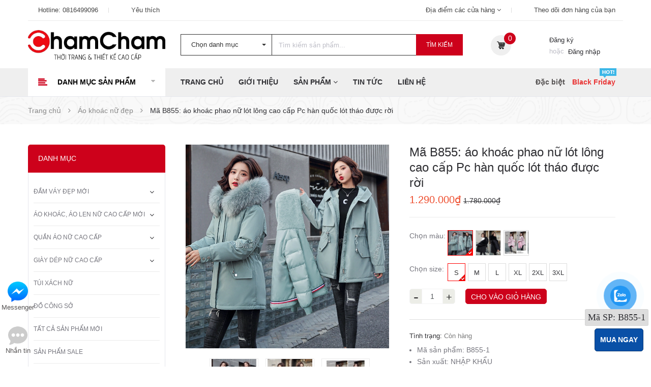

--- FILE ---
content_type: text/html; charset=utf-8
request_url: https://chamchamshop.com/ma-b855-ao-khoac-phao-nu-lot-long-cao-cap-pc-han-quoc
body_size: 46446
content:
<!DOCTYPE html>
<html lang="vi">
	<head>
		<!-- Google Tag Manager -->
		<script>(function(w,d,s,l,i){w[l]=w[l]||[];w[l].push({'gtm.start':
															  new Date().getTime(),event:'gtm.js'});var f=d.getElementsByTagName(s)[0],
	j=d.createElement(s),dl=l!='dataLayer'?'&l='+l:'';j.async=true;j.src=
		'https://www.googletagmanager.com/gtm.js?id='+i+dl;f.parentNode.insertBefore(j,f);
									})(window,document,'script','dataLayer','GTM-N6HLHJZK');</script>
		<!-- End Google Tag Manager -->
		<meta name="google-site-verification" content="O4vhj_2abq4CbOiNUKNqvorTi_3M357Z8EmErBix7BI" />
		<meta http-equiv="content-Type" content="text/html; charset=utf-8"/>
		<meta name="viewport" content="width=device-width, minimum-scale=1.0, maximum-scale=1.0, user-scalable=no">			
		<title>
			Mã B855: áo khoác phao nữ lót lông cao cấp Pc hàn quốc lót tháo được rời
			
			
			 ChamCham Shop			
		</title>
		
		<!-- ================= Page description ================== -->
		
		<meta name="description" content="Thời trang nữ đẹp, thời thượng. Miễn ph&#237; giao h&#224;ng tận nơi.">
		
		<!-- ================= Meta ================== -->
		<meta name="keywords" content="Mã B855: áo khoác phao nữ lót lông cao cấp Pc hàn quốc lót tháo được rời, Áo khoác nữ đẹp, Tất Cả Sản Phẩm Mới, Quần áo nữ, áo khoác, áo len nữ cao cấp mới, luotxem_2358, ChamCham Shop, chamchamshop.com"/>		
		<link rel="canonical" href="https://chamchamshop.com/ma-b855-ao-khoac-phao-nu-lot-long-cao-cap-pc-han-quoc"/>
		<link rel="dns-prefetch" href="https://chamchamshop.com">
		<link rel="dns-prefetch" href="//bizweb.dktcdn.net/">
		<link rel="dns-prefetch" href="//www.google-analytics.com/">
		<link rel="dns-prefetch" href="//www.googletagmanager.com/">
		<meta name='revisit-after' content='1 days' />
		<meta name="robots" content="noodp,index,follow" />
		<meta name="format-detection" content="telephone=no">
		<!-- ================= Favicon ================== -->
		
		<link rel="icon" href="//bizweb.dktcdn.net/100/403/511/themes/786953/assets/favicon.png?1756088756559" type="image/x-icon" />
		
		<!-- ================= Google Fonts ================== -->


		<!-- Facebook Open Graph meta tags -->
		

	<meta property="og:type" content="product">
	<meta property="og:title" content="Mã B855: áo khoác phao nữ lót lông cao cấp Pc hàn quốc lót tháo được rời">
	
		<meta property="og:image" content="http://bizweb.dktcdn.net/thumb/grande/100/403/511/products/o1cn016i8udr2ldwtrdn4ai2967239-33c801ca-f806-4bb3-b3ea-e91f528c267f.jpg?v=1686883417867">
		<meta property="og:image:secure_url" content="https://bizweb.dktcdn.net/thumb/grande/100/403/511/products/o1cn016i8udr2ldwtrdn4ai2967239-33c801ca-f806-4bb3-b3ea-e91f528c267f.jpg?v=1686883417867">
	
		<meta property="og:image" content="http://bizweb.dktcdn.net/thumb/grande/100/403/511/products/o1cn01nzkryu2ldwu7gluxf2967239-65593e75-f4be-43da-89f6-08c1d01036e2.jpg?v=1686883417867">
		<meta property="og:image:secure_url" content="https://bizweb.dktcdn.net/thumb/grande/100/403/511/products/o1cn01nzkryu2ldwu7gluxf2967239-65593e75-f4be-43da-89f6-08c1d01036e2.jpg?v=1686883417867">
	
		<meta property="og:image" content="http://bizweb.dktcdn.net/thumb/grande/100/403/511/products/o1cn014oktdy2ldwtpmwca12967239-a9d3516f-76d7-4587-b322-8870b49db422.jpg?v=1686883417867">
		<meta property="og:image:secure_url" content="https://bizweb.dktcdn.net/thumb/grande/100/403/511/products/o1cn014oktdy2ldwtpmwca12967239-a9d3516f-76d7-4587-b322-8870b49db422.jpg?v=1686883417867">
	
	<meta property="og:price:amount" content="1.290.000">
	<meta property="og:price:currency" content="VND">

<meta property="og:description" content="Thời trang nữ đẹp, thời thượng. Miễn phí giao hàng tận nơi.">
<meta property="og:url" content="https://chamchamshop.com/ma-b855-ao-khoac-phao-nu-lot-long-cao-cap-pc-han-quoc">
<meta property="og:site_name" content="ChamCham Shop">		
		
<script type="application/ld+json">
        {
        "@context": "http://schema.org",
        "@type": "BreadcrumbList",
        "itemListElement": 
        [
            {
                "@type": "ListItem",
                "position": 1,
                "item": 
                {
                  "@id": "https://chamchamshop.com",
                  "name": "Trang chủ"
                }
            },
      
            {
                "@type": "ListItem",
                "position": 2,
                "item": 
                {
                  "@id": "https://chamchamshop.com/ma-b855-ao-khoac-phao-nu-lot-long-cao-cap-pc-han-quoc",
                  "name": "Mã B855: áo khoác phao nữ lót lông cao cấp Pc hàn quốc lót tháo được rời"
                }
            }
      
        
      
      
      
      
    
        ]
        }
</script>

		
		<link href="https://fonts.googleapis.com/css?family=Poppins:300,300i,400,400i,500,500i,600,600i,700,700i,900,900i" rel="stylesheet">


		<!-- Plugin CSS -->			
		
		<link rel="preload" as='style' type="text/css" href="//bizweb.dktcdn.net/100/403/511/themes/786953/assets/bootstrap-min.css?1756088756559">
		<link href="//bizweb.dktcdn.net/100/403/511/themes/786953/assets/bootstrap-min.css?1756088756559" rel="stylesheet" type="text/css" media="all" />	
		
		<link rel="stylesheet" href="//maxcdn.bootstrapcdn.com/font-awesome/4.5.0/css/font-awesome.min.css">
		
		<!-- <link rel="stylesheet" href="//cdnjs.cloudflare.com/ajax/libs/simple-line-icons/2.4.1/css/simple-line-icons.css"> -->
		<link href="//bizweb.dktcdn.net/100/403/511/themes/786953/assets/owl.carousel.min.css?1756088756559" rel="stylesheet" type="text/css" media="all" />
		<!-- <link rel="stylesheet" href="//cdnjs.cloudflare.com/ajax/libs/slick-carousel/1.6.0/slick-theme.min.css">
<link rel="stylesheet" href="//cdnjs.cloudflare.com/ajax/libs/slick-carousel/1.6.0/slick.css"> -->
		<!-- <link rel="stylesheet" href="//cdnjs.cloudflare.com/ajax/libs/Swiper/3.4.2/css/swiper.min.css">
<link rel="stylesheet" href="//cdnjs.cloudflare.com/ajax/libs/flexslider/2.6.3/flexslider.min.css"> -->
		<!-- Build Main CSS -->								
		<link rel="preload" as='style' type="text/css" href="//bizweb.dktcdn.net/100/403/511/themes/786953/assets/base.scss.css?1756088756559">
		<link rel="preload" as='style' type="text/css" href="//bizweb.dktcdn.net/100/403/511/themes/786953/assets/style.scss.css?1756088756559">
		<link rel="preload" as='style' type="text/css" href="//bizweb.dktcdn.net/100/403/511/themes/786953/assets/update.scss.css?1756088756559">
		<link rel="preload" as='style' type="text/css" href="//bizweb.dktcdn.net/100/403/511/themes/786953/assets/module.scss.css?1756088756559">
		<link rel="preload" as='style' type="text/css" href="//bizweb.dktcdn.net/100/403/511/themes/786953/assets/responsive.scss.css?1756088756559">
		<link rel="preload" as='style' type="text/css" href="//bizweb.dktcdn.net/100/403/511/themes/786953/assets/lightbox_custome.css?1756088756559">
		<link rel="preload" as='style' type="text/css" href="//bizweb.dktcdn.net/100/403/511/themes/786953/assets/edit.scss.css?1756088756559">
		<link href="//bizweb.dktcdn.net/100/403/511/themes/786953/assets/base.scss.css?1756088756559" rel="stylesheet" type="text/css" media="all" />		
		<link href="//bizweb.dktcdn.net/100/403/511/themes/786953/assets/style.scss.css?1756088756559" rel="stylesheet" type="text/css" media="all" />		
		<link href="//bizweb.dktcdn.net/100/403/511/themes/786953/assets/update.scss.css?1756088756559" rel="stylesheet" type="text/css" media="all" />		
		<link href="//bizweb.dktcdn.net/100/403/511/themes/786953/assets/module.scss.css?1756088756559" rel="stylesheet" type="text/css" media="all" />
		<link href="//bizweb.dktcdn.net/100/403/511/themes/786953/assets/responsive.scss.css?1756088756559" rel="stylesheet" type="text/css" media="all" />
		<link href="//bizweb.dktcdn.net/100/403/511/themes/786953/assets/lightbox_custome.css?1756088756559" rel="stylesheet" type="text/css" media="all" />
		<link href="//bizweb.dktcdn.net/100/403/511/themes/786953/assets/edit.scss.css?1756088756559" rel="stylesheet" type="text/css" media="all" />
		<!-- Header JS -->	
		
		<link rel="preload" as="script" href="//bizweb.dktcdn.net/100/403/511/themes/786953/assets/jquery-2.2.3.min.js?1756088756559" />
		<script src="//bizweb.dktcdn.net/100/403/511/themes/786953/assets/jquery-2.2.3.min.js?1756088756559" type="text/javascript"></script> 
		<!-- Bizweb javascript customer -->
		
		<!-- End-->
		<!-- Bizweb conter for header -->
		<script>
	var Bizweb = Bizweb || {};
	Bizweb.store = 'chamcham-shop.mysapo.net';
	Bizweb.id = 403511;
	Bizweb.theme = {"id":786953,"name":"Zmarket - Main","role":"main"};
	Bizweb.template = 'product';
	if(!Bizweb.fbEventId)  Bizweb.fbEventId = 'xxxxxxxx-xxxx-4xxx-yxxx-xxxxxxxxxxxx'.replace(/[xy]/g, function (c) {
	var r = Math.random() * 16 | 0, v = c == 'x' ? r : (r & 0x3 | 0x8);
				return v.toString(16);
			});		
</script>
<script>
	(function () {
		function asyncLoad() {
			var urls = ["//newproductreviews.sapoapps.vn/assets/js/productreviews.min.js?store=chamcham-shop.mysapo.net","https://google-shopping.sapoapps.vn/conversion-tracker/global-tag/5579.js?store=chamcham-shop.mysapo.net","https://google-shopping.sapoapps.vn/conversion-tracker/event-tag/5579.js?store=chamcham-shop.mysapo.net","https://productsrecommend.sapoapps.vn/assets/js/script.js?store=chamcham-shop.mysapo.net"];
			for (var i = 0; i < urls.length; i++) {
				var s = document.createElement('script');
				s.type = 'text/javascript';
				s.async = true;
				s.src = urls[i];
				var x = document.getElementsByTagName('script')[0];
				x.parentNode.insertBefore(s, x);
			}
		};
		window.attachEvent ? window.attachEvent('onload', asyncLoad) : window.addEventListener('load', asyncLoad, false);
	})();
</script>


<script>
	window.BizwebAnalytics = window.BizwebAnalytics || {};
	window.BizwebAnalytics.meta = window.BizwebAnalytics.meta || {};
	window.BizwebAnalytics.meta.currency = 'VND';
	window.BizwebAnalytics.tracking_url = '/s';

	var meta = {};
	
	meta.product = {"id": 23274579, "vendor": "nhập khẩu", "name": "Mã B855: áo khoác phao nữ lót lông cao cấp Pc hàn quốc lót tháo được rời",
	"type": "", "price": 1290000 };
	
	
	for (var attr in meta) {
	window.BizwebAnalytics.meta[attr] = meta[attr];
	}
</script>

	
		<script src="/dist/js/stats.min.js?v=96f2ff2"></script>
	



<!-- Google Tag Manager -->
		<script>(function(w,d,s,l,i){w[l]=w[l]||[];w[l].push({'gtm.start': new Date().getTime(),event:'gtm.js'});var f=d.getElementsByTagName(s)[0],
	j=d.createElement(s),dl=l!='dataLayer'?'&l='+l:'';j.async=true;j.src=
		'https://www.googletagmanager.com/gtm.js?id='+i+dl;f.parentNode.insertBefore(j,f);
									})(window,document,'script','dataLayer','GTM-5WK4RBM');</script>
		<!-- End Google Tag Manager -->

<!-- Google Tag Manager (noscript) -->
		<noscript><iframe src="https://www.googletagmanager.com/ns.html?id=GTM-5WK4RBM"
						  height="0" width="0" style="display:none;visibility:hidden"></iframe></noscript>
		<!-- End Google Tag Manager (noscript) -->
<script>

	window.enabled_enhanced_ecommerce = true;

</script>

<script>

	try {
		
				gtag('event', 'view_item', {
					event_category: 'engagement',
					event_label: "Mã B855: áo khoác phao nữ lót lông cao cấp Pc hàn quốc lót tháo được rời",
					items: [
						{
							id: 23274579,
							name: "Mã B855: áo khoác phao nữ lót lông cao cấp Pc hàn quốc lót tháo được rời",
							brand: "nhập khẩu",
							category: null,
							variant: "xanh / S",
							price: '1290000'
						}
					]
				});
		
	} catch(e) { console.error('UA script error', e);}
	

</script>




<!--Facebook Pixel Code-->
<script>
	!function(f, b, e, v, n, t, s){
	if (f.fbq) return; n = f.fbq = function(){
	n.callMethod?
	n.callMethod.apply(n, arguments):n.queue.push(arguments)}; if (!f._fbq) f._fbq = n;
	n.push = n; n.loaded = !0; n.version = '2.0'; n.queue =[]; t = b.createElement(e); t.async = !0;
	t.src = v; s = b.getElementsByTagName(e)[0]; s.parentNode.insertBefore(t, s)}
	(window,
	document,'script','https://connect.facebook.net/en_US/fbevents.js');
	fbq('init', '1946704942448168', {} , {'agent': 'plsapo'}); // Insert your pixel ID here.
	fbq('track', 'PageView',{},{ eventID: Bizweb.fbEventId });
	
	fbq('track', 'ViewContent', {
	content_ids: [23274579],
	content_name: '"Mã B855: áo khoác phao nữ lót lông cao cấp Pc hàn quốc lót tháo được rời"',
	content_type: 'product_group',
	value: '1290000',
	currency: window.BizwebAnalytics.meta.currency
	}, { eventID: Bizweb.fbEventId });
	
</script>
<noscript>
	<img height='1' width='1' style='display:none' src='https://www.facebook.com/tr?id=1946704942448168&ev=PageView&noscript=1' />
</noscript>
<!--DO NOT MODIFY-->
<!--End Facebook Pixel Code-->



<script>
	var eventsListenerScript = document.createElement('script');
	eventsListenerScript.async = true;
	
	eventsListenerScript.src = "/dist/js/store_events_listener.min.js?v=1b795e9";
	
	document.getElementsByTagName('head')[0].appendChild(eventsListenerScript);
</script>





		
		
		<script>var ProductReviewsAppUtil=ProductReviewsAppUtil || {};ProductReviewsAppUtil.store={name: 'ChamCham Shop'};</script>
		<link rel="preload" as="script" href="//bizweb.dktcdn.net/100/403/511/themes/786953/assets/lazyload-min.js?1756088756559" />
		<script src="//bizweb.dktcdn.net/100/403/511/themes/786953/assets/lazyload-min.js?1756088756559" type="text/javascript"></script> 
		<script>
			$(document).ready(function ($) {
				"use strict";
				awe_lazyloadImage();
			});
			function awe_lazyloadImage() {
				var ll = new LazyLoad({
					elements_selector: ".lazy",
					load_delay: 100,
					threshold: 0
				});
			} window.awe_lazyloadImage=awe_lazyloadImage;
		</script>

		<script>
			var dataLayer = window.dataLayer || [];
			dataLayer.push({
				'google_tag_params':
				{
					'ecomm_prodid': '23274579',
					'ecomm_pagetype': 'product',
					'ecomm_totalvalue': '1290000',
				}
			});
		</script>

	</head>
	<body class="">
		<div class="hidden-md hidden-lg opacity_menu"></div>
		<!-- Google Tag Manager (noscript) -->
		<noscript><iframe src="https://www.googletagmanager.com/ns.html?id=GTM-N6HLHJZK"
						  height="0" width="0" style="display:none;visibility:hidden"></iframe></noscript>
		<!-- End Google Tag Manager (noscript) -->
		<div class="opacity_filter"></div><!-- Google Tag Manager (noscript) -->
		<noscript><iframe src="https://www.googletagmanager.com/ns.html?id=GTM-N6HLHJZK"
						  height="0" width="0" style="display:none;visibility:hidden"></iframe></noscript>
		<!-- End Google Tag Manager (noscript) -->
		<div class="body_opactiy"></div>
		<!-- Main content -->
		<!-- Menu mobile -->
<div id="mySidenav" class="sidenav menu_mobile hidden-md hidden-lg">
	<div class="top_menu_mobile">
		<span class="close_menu">
		</span>
	</div>
	<div class="content_memu_mb">
		<div class="link_list_mobile">

			<ul class="ct-mobile hidden">
				
				<li class="level0 level-top parent">
					<a href="/dam-vay-dep-moi-1">Đầm váy đẹp mới</a>
					
					<i class="ti-plus hide_close"></i>
					<ul class="level0 sub-menu" style="display:none;">
						
						<li class="level1">
							<a href="/dam-vay-lien-than-thoi-trang-cao-cap"><span>Đầm váy liền thân</span></a>
							
						</li>
						
						<li class="level1">
							<a href="/chan-vay-nu-1"><span>Chân váy nữ</span></a>
							
						</li>
						
					</ul>
					
				</li>
				
				<li class="level0 level-top parent">
					<a href="/ao-khoac-ao-len-nu">Áo khoác, áo len nữ cao cấp mới</a>
					
					<i class="ti-plus hide_close"></i>
					<ul class="level0 sub-menu" style="display:none;">
						
						<li class="level1">
							<a href="/ao-khoac-nu-dep"><span>Áo khoác nữ đẹp</span></a>
							
						</li>
						
						<li class="level1">
							<a href="/ao-len-nu-dep"><span>Áo, đầm len nữ đẹp</span></a>
							
						</li>
						
						<li class="level1">
							<a href="/ao-khoac-da"><span>áo khoác da</span></a>
							
						</li>
						
					</ul>
					
				</li>
				
				<li class="level0 level-top parent">
					<a href="/quan-ao-nu">Quần áo nữ cao cấp</a>
					
					<i class="ti-plus hide_close"></i>
					<ul class="level0 sub-menu" style="display:none;">
						
						<li class="level1">
							<a href="/ao-so-mi-ao-kieu"><span>Áo sơ mi, áo kiểu</span></a>
							
						</li>
						
						<li class="level1">
							<a href="/ao-len-nu-dep"><span>Áo len nữ đẹp</span></a>
							
						</li>
						
						<li class="level1">
							<a href="/set-bo-nu-dep-1"><span>Set bộ nữ đẹp</span></a>
							
						</li>
						
					</ul>
					
				</li>
				
				<li class="level0 level-top parent">
					<a href="/giay-dep-nu-cao-cap">Giày dép nữ cao cấp</a>
					
					<i class="ti-plus hide_close"></i>
					<ul class="level0 sub-menu" style="display:none;">
						
						<li class="level1">
							<a href="/giay-the-thao-nu-moi"><span>Giày thể thao nữ mới</span></a>
							
						</li>
						
						<li class="level1">
							<a href="/giay-cao-got"><span>Giày cao gót</span></a>
							
							<i class="ti-plus hide_close"></i>
							<ul class="level1 sub-menu" style="display:none;">
								
							</ul>
							
						</li>
						
					</ul>
					
				</li>
				
				<li class="level0 level-top parent">
					<a href="/tui-xach-nu">Túi xách nữ</a>
					
				</li>
				
				<li class="level0 level-top parent">
					<a href="/do-cong-so">Đồ công sở</a>
					
				</li>
				
				<li class="level0 level-top parent">
					<a href="/tat-ca-san-pham-moi">Tất Cả Sản Phẩm Mới</a>
					
				</li>
				
				<li class="level0 level-top parent">
					<a href="/san-pham-khuyen-mai">Sản phẩm sale</a>
					
				</li>
				
				<li class="level0 level-top parent">
					<a href="/san-pham-moi">Sản phẩm mới</a>
					
				</li>
				

			</ul>
			<ul class="ct-mobile">
				
				<li class="level0 level-top parent level_ico">
					<a href="/">Trang chủ</a>
					
				</li>
				
				<li class="level0 level-top parent level_ico">
					<a href="/gioi-thieu">Giới thiệu</a>
					
				</li>
				
				<li class="level0 level-top parent level_ico">
					<a href="/collections/all">Sản phẩm</a>
					
					<i class="ti-plus hide_close"></i>
					<ul class="level0 sub-menu" style="display:none;">
						
						<li class="level1">
							<a href="/dam-vay-dep-moi-1"><span>Đầm váy đẹp mới</span></a>
							
							<i class="ti-plus hide_close"></i>
							<ul class="level1 sub-menu" style="display:none;">
								
								<li class="level2">
									<a href="/dam-vay-lien-than-thoi-trang-cao-cap"><span>Đầm váy liền thân</span></a>
								</li>
								
								<li class="level2">
									<a href="/chan-vay-nu-1"><span>Chân váy nữ</span></a>
								</li>
								
							</ul>
							
						</li>
						
						<li class="level1">
							<a href="/ao-khoac-ao-len-nu"><span>Áo khoác, áo len nữ cao cấp mới</span></a>
							
							<i class="ti-plus hide_close"></i>
							<ul class="level1 sub-menu" style="display:none;">
								
								<li class="level2">
									<a href="/ao-khoac-nu-dep"><span>Áo khoác nữ đẹp</span></a>
								</li>
								
								<li class="level2">
									<a href="/ao-len-nu-dep"><span>Áo, đầm len nữ đẹp</span></a>
								</li>
								
								<li class="level2">
									<a href="/ao-khoac-da"><span>áo khoác da</span></a>
								</li>
								
							</ul>
							
						</li>
						
						<li class="level1">
							<a href="/quan-ao-nu"><span>Quần áo nữ cao cấp</span></a>
							
							<i class="ti-plus hide_close"></i>
							<ul class="level1 sub-menu" style="display:none;">
								
								<li class="level2">
									<a href="/ao-so-mi-ao-kieu"><span>Áo sơ mi, áo kiểu</span></a>
								</li>
								
								<li class="level2">
									<a href="/ao-len-nu-dep"><span>Áo len nữ đẹp</span></a>
								</li>
								
								<li class="level2">
									<a href="/set-bo-nu-dep-1"><span>Set bộ nữ đẹp</span></a>
								</li>
								
							</ul>
							
						</li>
						
						<li class="level1">
							<a href="/giay-dep-nu-cao-cap"><span>Giày dép nữ cao cấp</span></a>
							
							<i class="ti-plus hide_close"></i>
							<ul class="level1 sub-menu" style="display:none;">
								
								<li class="level2">
									<a href="/giay-the-thao-nu-moi"><span>Giày thể thao nữ mới</span></a>
								</li>
								
								<li class="level2">
									<a href="/giay-cao-got"><span>Giày cao gót</span></a>
								</li>
								
							</ul>
							
						</li>
						
						<li class="level1">
							<a href="/tui-xach-nu"><span>Túi xách nữ</span></a>
							
						</li>
						
						<li class="level1">
							<a href="/do-cong-so"><span>Đồ công sở</span></a>
							
						</li>
						
						<li class="level1">
							<a href="/tat-ca-san-pham-moi"><span>Tất Cả Sản Phẩm Mới</span></a>
							
						</li>
						
						<li class="level1">
							<a href="/san-pham-khuyen-mai"><span>Sản phẩm sale</span></a>
							
						</li>
						
						<li class="level1">
							<a href="/san-pham-moi"><span>Sản phẩm mới</span></a>
							
						</li>
						
					</ul>
					
				</li>
				
				<li class="level0 level-top parent level_ico">
					<a href="/tin-tuc">Tin tức</a>
					
				</li>
				
				<li class="level0 level-top parent level_ico">
					<a href="/lien-he">Liên hệ</a>
					
				</li>
				
			</ul>
		</div>
	</div>
	
	<div class="fot_menu_mobile">
		<!--	<span class="head_title_menu"><span>Tài khoản</span></span>-->
		<div class="link_list_action">
			<ul class="login_mobile">
				
				<li class="hidden-md hidden-lg"><a href="/account/login"  title="Đăng nhập"><i class="fa fa-user"></i>Đăng nhập</a></li>
				<li class="hidden-md hidden-lg"><a href="/account/register" title="Đăng ký"><i class="fa fa-user-plus"></i>Đăng ký</a></li>
				
				<li><a class="iWishView" href="javascript:;" data-customer-id="0" title="Danh sách yêu thích"><i class="fa fa-heart"></i>Danh sách yêu thích</a></li>

				<li><a href="/lien-he"><i class="fa fa-map-marker"></i>Địa điểm các cửa hàng</a></li>
				<li><a href="/apps/kiem-tra-don-hang"><i class="fa fa-cube"></i>Theo dõi đơn hàng</a></li>
			</ul>
		</div>
	</div>
	
</div>
<!-- End -->
<div class="header_top_bar hidden-xs hidden-sm">
	<div class="container">
		<div class="rowx">
			<div class="col-lg-6 col-md-6 col-sm-6 hidden-xs top_content_">
				<ul class="contact_top">
					<li class="li_contact"><span><span class="ti ti-headphone-alt"></span> Hotline: <a href="callto:0816499096">0816499096</a></span>
					</li>
					<li class="li_contact">
						<span>
							<span class="ti ti-heart"></span> 
							<a href="/apps/iwish">
								Yêu thích
							</a>
						</span>
					</li>
				</ul>
			</div>
			<div class="col-lg-6 col-md-6 col-sm-6 hidden-xs top_content_">
				<ul class="contact_top right">
					<li class="li_contact"><span><span class="ti ti-location-pin"></span> <a href="/lien-he">Địa điểm các cửa hàng <i class="fa fa-angle-down"></i></a></span>
					</li>
					<li class="li_contact"><span><span class="ti ti-package"></span> <a href="/apps/kiem-tra-don-hang">Theo dõi đơn hàng của bạn</a></span>
					</li>
				</ul>
			</div>
		</div>
	</div>
</div>
<div class="wrap_header_top">
	<div class="header_top">
		<div class="topbar_wrap">
			<div class="container">
				<div class="">
					<div class="head_content col-lg-12 col-md-12 col-sm-12 col-xs-12">
						<div class="row">
							<div class="menu-bar hidden-md hidden-lg">
								<i class="fa fa-bars"></i>
							</div>
							<div class="logo_top col-lg-3 col-md-3 hidden-xs">
								
								<a href="/" class="logo-wrapper ">					
									<img class="lazy" src="[data-uri]" data-src="//bizweb.dktcdn.net/100/403/511/themes/786953/assets/logo.png?1756088756559" alt="logo ">					
								</a>
									
							</div>
							<div class="logo_top col-lg-3 col-md-3 visible-xs">
								
								<a href="/" class="logo-wrapper ">					
									<img class="lazy" src="[data-uri]" data-src="//bizweb.dktcdn.net/100/403/511/themes/786953/assets/logo_1.png?1756088756559" alt="logo ">					
								</a>
									
							</div>
							<!-- Support -->
							<div class="search_header col-lg-6 col-md-6 col-sm-12 hidden-xs">
								<div class="header_searchs">
									<form class="input-group search-bar" action="/search" method="get" role="search">
										<div class="collection-selector">
											<div class="search_text">Chọn danh mục</div>
											<div id="search_info" class="list_search" style="display: none;">
												  
												<div class="search_item" data-coll-id="3319053">Túi xách nữ</div>
												  
												<div class="search_item" data-coll-id="3319051">Giày cao gót</div>
												  
												<div class="search_item" data-coll-id="3318078">Giày thể thao nữ mới</div>
												  
												<div class="search_item" data-coll-id="3121733">Đầm váy đẹp mới</div>
												  
												<div class="search_item" data-coll-id="3042461">Set bộ nữ đẹp</div>
												  
												<div class="search_item" data-coll-id="2986506">Áo sơ mi, áo kiểu</div>
												  
												<div class="search_item" data-coll-id="2985624">Đồ công sở</div>
												  
												<div class="search_item" data-coll-id="2708969">Áo, đầm len nữ đẹp</div>
												  
												<div class="search_item" data-coll-id="2694324">áo khoác da</div>
												  
												<div class="search_item" data-coll-id="2652397">Áo khoác nữ đẹp</div>
												  
												<div class="search_item" data-coll-id="2590635">Chân váy nữ</div>
												  
												<div class="search_item" data-coll-id="2578283">Đầm váy liền thân đẹp</div>
												  
												<div class="search_item" data-coll-id="2552450">Giày dép nữ cao cấp</div>
												  
												<div class="search_item" data-coll-id="2552449">Tất Cả Sản Phẩm Mới</div>
												  
												<div class="search_item" data-coll-id="2407119">Quần áo nữ</div>
												  
												<div class="search_item" data-coll-id="2394873">Áo len nữ</div>
												  
												<div class="search_item" data-coll-id="2394547">áo khoác, áo len nữ ca...</div>
												  
												<div class="search_item" data-coll-id="2348302">Sản phẩm mới</div>
												  
												<div class="search_item" data-coll-id="2348300">Sản phẩm khuyến mãi</div>
												
												<div class="liner_search"></div>
												<div class="search_item active" data-coll-id="0">Tất cả</div>
											</div>
										</div>
										<input type="search" name="query" value="" placeholder="Tìm kiếm sản phẩm... " class="input-group-field st-default-search-input search-text" autocomplete="off" required>
										<span class="input-group-btn">
											<button class="btn icon-fallback-text">
												Tìm kiếm
											</button>
										</span>
									</form>
								</div>
							</div>
							<!-- Endsupport -->
							<div class="header_top_cart col-lg-3 col-md-3 col-sm-4">
								<div class="search-cart ">
									<div class="private login_register_ hidden-sm hidden-xs">
										<div class="wrap_log">
											<span class="ti_login ti_ ti-user"></span>
											<div class="log">
												
												<a class="ww text-color" href="/account/register" title="Đăng ký">Đăng ký</a>
												<span class="or">hoặc</span>&nbsp;
												<a class="text-color" href="/account/login"  title="Đăng nhập">Đăng nhập</a>
												
											</div>
										</div>
									</div>

									<div class="top-cart-contain">
										<div class="mini-cart cart_hover text-xs-center" onclick="window.location.href='/cart'">
											<div class="heading-cart">
												<span class="cart_num_x hidden-lg"><span class="cartCount  count_item_pr"></span></span>
												<span class="cart-icon"></span>
												<a class="mr_top" href="/cart">
													<span class="cart_num" id="cart-total"><span class="color_"><span class="cartCount  count_item_pr"> </span></span></span>
												</a>
											</div>	
											<div class="top-cart-content">					
												<ul id="cart-sidebar" class="mini-products-list count_li">
													<li class="list-item">
														<ul></ul>
													</li>
													<li class="action">
														<ul>
															<li class="li-fix-1">
																<div class="top-subtotal">
																	Tổng tiền thanh toán: 
																	<span class="price"></span>
																</div>
															</li>
															<li class="li-fix-2" style="">
																<div class="actions">
																	<a href="/cart" class="btn btn-primary">
																		<span>Giỏ hàng</span>
																	</a>
																	<a href="/checkout" class="btn btn-checkout btn-gray">
																		<span>Thanh toán</span>
																	</a>
																</div>
															</li>
														</ul>
													</li>
												</ul>
											</div>
										</div>
									</div>
									<div class="top-cart-contain f-right hidden-lg hidden-md hidden">
										<div class="mini-cart text-xs-center">
											<div class="heading-cart">
												<a href="/cart">
													<span class="background_cart"><i class="fa fa-shopping-cart fa-flip-horizontal"></i></span>
													<span class="cart_num"><span class="cartCount  count_item_pr"></span></span>
												</a>
											</div>	
										</div>
									</div>
								</div>
							</div>
						</div>
					</div>
					<div class="header_search_ col-lg-12 col-md-12 col-sm-12 col-xs-12 hidden-lg hidden-md hidden-sm">
						<div class="search_full">
							<form class="form_search" action="/search" method="get" role="search">		
								<input type="search" name="query" value="" placeholder="Tìm kiếm" class="input_search" autocomplete="off">
								<span class="input-group-btn">
									<button class="btn icon-fallback-text">
										<i class="icon-magnifier icons"></i>
									</button>
								</span>
							</form>
						</div>
					</div>		
				</div>
			</div>
		</div>
	</div>
</div>
<div class="site_menu_main">
	<div class="container">
		<div class="row">
			<div class="col-lg-3 col-md-3 hidden-sm hidden-xs menu_vertical">
				<div class="menu_ lineheight55">
					<div class="title_menu">
						<span class="nav_button"><span class="fa fa-align-left"></span></span>
						<span class="title_">Danh mục sản phẩm</span>
						<i class="fa fa-caret-down"></i>

					</div>
					<div class="list_menu_header">
						<ul class="ul_menu">
							
							
							<li class="nav_item lv1">
								<a href="/dam-vay-dep-moi-1" title="Đầm váy đẹp mới">Đầm váy đẹp mới<i class="fa fa-angle-right"></i></a>

								<ul class="ul_content_right_1">
									
									
									<li class="nav_item lv2"><a href="/dam-vay-lien-than-thoi-trang-cao-cap" title="Đầm váy liền thân">Đầm váy liền thân</a></li>
									
									
									
									<li class="nav_item lv2"><a href="/chan-vay-nu-1" title="Chân váy nữ">Chân váy nữ</a></li>
									
									
								</ul>
							</li>
							
							
							
							<li class="nav_item lv1">
								<a href="/ao-khoac-ao-len-nu" title="Áo khoác, áo len nữ cao cấp mới">Áo khoác, áo len nữ cao cấp mới<i class="fa fa-angle-right"></i></a>

								<ul class="ul_content_right_1">
									
									
									<li class="nav_item lv2"><a href="/ao-khoac-nu-dep" title="Áo khoác nữ đẹp">Áo khoác nữ đẹp</a></li>
									
									
									
									<li class="nav_item lv2"><a href="/ao-len-nu-dep" title="Áo, đầm len nữ đẹp">Áo, đầm len nữ đẹp</a></li>
									
									
									
									<li class="nav_item lv2"><a href="/ao-khoac-da" title="áo khoác da">áo khoác da</a></li>
									
									
								</ul>
							</li>
							
							
							
							<li class="nav_item lv1">
								<a href="/quan-ao-nu" title="Quần áo nữ cao cấp">Quần áo nữ cao cấp<i class="fa fa-angle-right"></i></a>

								<ul class="ul_content_right_1">
									
									
									<li class="nav_item lv2"><a href="/ao-so-mi-ao-kieu" title="Áo sơ mi, áo kiểu">Áo sơ mi, áo kiểu</a></li>
									
									
									
									<li class="nav_item lv2"><a href="/ao-len-nu-dep" title="Áo len nữ đẹp">Áo len nữ đẹp</a></li>
									
									
									
									<li class="nav_item lv2"><a href="/set-bo-nu-dep-1" title="Set bộ nữ đẹp">Set bộ nữ đẹp</a></li>
									
									
								</ul>
							</li>
							
							
							
							<li class="nav_item lv1">
								<a href="/giay-dep-nu-cao-cap" title="Giày dép nữ cao cấp">Giày dép nữ cao cấp<i class="fa fa-angle-right"></i></a>

								<ul class="ul_content_right_1">
									
									
									<li class="nav_item lv2"><a href="/giay-the-thao-nu-moi" title="Giày thể thao nữ mới">Giày thể thao nữ mới</a></li>
									
									
									
									<li class="nav_item lv2">

										<a href="/giay-cao-got" title="Giày cao gót">Giày cao gót</a>

										<ul class="ul_content_right_2">
											
										</ul>
									</li>
									
									
								</ul>
							</li>
							
							
							
							<li class="nav_item lv1">
								<a href="/tui-xach-nu" title="Túi xách nữ">Túi xách nữ</a>
							</li>
							
							
							
							<li class="nav_item lv1">
								<a href="/do-cong-so" title="Đồ công sở">Đồ công sở</a>
							</li>
							
							
							
							<li class="nav_item lv1">
								<a href="/tat-ca-san-pham-moi" title="Tất Cả Sản Phẩm Mới">Tất Cả Sản Phẩm Mới</a>
							</li>
							
							
							
							<li class="nav_item lv1">
								<a href="/san-pham-khuyen-mai" title="Sản phẩm sale">Sản phẩm sale</a>
							</li>
							
							
							
							<li class="nav_item lv1">
								<a href="/san-pham-moi" title="Sản phẩm mới">Sản phẩm mới</a>
							</li>
							
							
							<li class="nav_item lv1">
								<a href="/collections/all" title="Xem thêm">Xem thêm</a>
							</li>
						</ul>
					</div>
				</div>
			</div>
			<div class="col-lg-5 col-md-6 hidden-sm hidden-xs menu_main_">
				<nav class="hidden-sm hidden-xs nav-main lineheight55 nav-widths">
	<div class="menu_hed head_1">
		<ul class="nav nav_1">
			
			 
			<li class=" nav-item nav-items ">
				<a href="/" class="nav-link">
					Trang chủ </a>
			</li>
			
			
			 
			<li class=" nav-item nav-items ">
				<a href="/gioi-thieu" class="nav-link">
					Giới thiệu </a>
			</li>
			
			
			
			<li class="menu_hover nav-item nav-items ">
				<a href="/collections/all" class="nav-link ">
					Sản phẩm <i class="fa fa-angle-down" data-toggle="dropdown"></i></a>	
				<ul class="dropdown-menu border-box">
					
					
					<li class="dropdown-submenu nav-items nav-item-lv2">
						<a class="nav-link" href="/dam-vay-dep-moi-1">Đầm váy đẹp mới </a>
						<i class="fa fa-angle-right" data-toggle="dropdown"></i>
						<ul class="dropdown-menu border-box">
							
							<li class="nav-item-lv3">
								<a class="nav-link" href="/dam-vay-lien-than-thoi-trang-cao-cap">Đầm váy liền thân</a>
							</li>	

							
							<li class="nav-item-lv3">
								<a class="nav-link" href="/chan-vay-nu-1">Chân váy nữ</a>
							</li>	

							
						</ul>                      
					</li>
					
					
					
					<li class="dropdown-submenu nav-items nav-item-lv2">
						<a class="nav-link" href="/ao-khoac-ao-len-nu">Áo khoác, áo len nữ cao cấp mới </a>
						<i class="fa fa-angle-right" data-toggle="dropdown"></i>
						<ul class="dropdown-menu border-box">
							
							<li class="nav-item-lv3">
								<a class="nav-link" href="/ao-khoac-nu-dep">Áo khoác nữ đẹp</a>
							</li>	

							
							<li class="nav-item-lv3">
								<a class="nav-link" href="/ao-len-nu-dep">Áo, đầm len nữ đẹp</a>
							</li>	

							
							<li class="nav-item-lv3">
								<a class="nav-link" href="/ao-khoac-da">áo khoác da</a>
							</li>	

							
						</ul>                      
					</li>
					
					
					
					<li class="dropdown-submenu nav-items nav-item-lv2">
						<a class="nav-link" href="/quan-ao-nu">Quần áo nữ cao cấp </a>
						<i class="fa fa-angle-right" data-toggle="dropdown"></i>
						<ul class="dropdown-menu border-box">
							
							<li class="nav-item-lv3">
								<a class="nav-link" href="/ao-so-mi-ao-kieu">Áo sơ mi, áo kiểu</a>
							</li>	

							
							<li class="nav-item-lv3">
								<a class="nav-link" href="/ao-len-nu-dep">Áo len nữ đẹp</a>
							</li>	

							
							<li class="nav-item-lv3">
								<a class="nav-link" href="/set-bo-nu-dep-1">Set bộ nữ đẹp</a>
							</li>	

							
						</ul>                      
					</li>
					
					
					
					<li class="dropdown-submenu nav-items nav-item-lv2">
						<a class="nav-link" href="/giay-dep-nu-cao-cap">Giày dép nữ cao cấp </a>
						<i class="fa fa-angle-right" data-toggle="dropdown"></i>
						<ul class="dropdown-menu border-box">
							
							<li class="nav-item-lv3">
								<a class="nav-link" href="/giay-the-thao-nu-moi">Giày thể thao nữ mới</a>
							</li>	

							
							<li class="nav-item-lv3">
								<a class="nav-link" href="/giay-cao-got">Giày cao gót</a>
							</li>	

							
						</ul>                      
					</li>
					
					
					
					<li class="nav-item-lv2">
						<a class="nav-link" href="/tui-xach-nu">Túi xách nữ</a>
					</li>
					
					
					
					<li class="nav-item-lv2">
						<a class="nav-link" href="/do-cong-so">Đồ công sở</a>
					</li>
					
					
					
					<li class="nav-item-lv2">
						<a class="nav-link" href="/tat-ca-san-pham-moi">Tất Cả Sản Phẩm Mới</a>
					</li>
					
					
					
					<li class="nav-item-lv2">
						<a class="nav-link" href="/san-pham-khuyen-mai">Sản phẩm sale</a>
					</li>
					
					
					
					<li class="nav-item-lv2">
						<a class="nav-link" href="/san-pham-moi">Sản phẩm mới</a>
					</li>
					
					

				</ul>
			</li>
			
			
			 
			<li class=" nav-item nav-items ">
				<a href="/tin-tuc" class="nav-link">
					Tin tức </a>
			</li>
			
			
			 
			<li class=" nav-item nav-items ">
				<a href="/lien-he" class="nav-link">
					Liên hệ </a>
			</li>
			
			
		</ul>	
	</div>
</nav>
				<div class=" hidden-sm hidden-xs contact_phone_menu menu_index_phone">
					<a href="/collections/all">Đặc biệt</a>
					<a href="/collections/all">
						Black Friday
						
						<img src="//bizweb.dktcdn.net/100/403/511/themes/786953/assets/icon-hot.png?1756088756559" alt="Hot" />
						
					</a>
				</div>
			</div>
		</div>
	</div>
</div>
		<!-- <script src="https://cdnjs.cloudflare.com/ajax/libs/jquery-cookie/1.4.1/jquery.cookie.min.js" type="text/javascript"></script> -->






<section class="bread-crumb clearfix">
	<span class="crumb-border"></span>
	<div class="container">
		<div class="row">
			<div class="col-xs-12 a-left">
				<ul class="breadcrumb">					
					<li class="home">
						<a itemprop="url" href="/" ><span >Trang chủ</span></a>						
						<span class="mr_lr"> <i class="fa fa-angle-right"></i> </span>
					</li>
					
					
					<li>
						<a itemprop="url" href="/ao-khoac-nu-dep"><span >Áo khoác nữ đẹp</span></a>						
						<span class="mr_lr"> <i class="fa fa-angle-right"></i> </span>
					</li>
					
					<li><strong><span >Mã B855: áo khoác phao nữ lót lông cao cấp Pc hàn quốc lót tháo được rời</span></strong><li>
					
				</ul>
			</div>
		</div>
	</div>
</section>









<section class="product margin-top-40" itemscope itemtype="http://schema.org/Product">	
	<meta itemprop="category" content="Áo khoác nữ đẹp">
	<meta itemprop="url" content="//chamchamshop.com/ma-b855-ao-khoac-phao-nu-lot-long-cao-cap-pc-han-quoc">
	<meta itemprop="name" content="Mã B855: áo khoác phao nữ lót lông cao cấp Pc hàn quốc lót tháo được rời">
	<meta itemprop="image" content="http://bizweb.dktcdn.net/thumb/grande/100/403/511/products/o1cn016i8udr2ldwtrdn4ai2967239-33c801ca-f806-4bb3-b3ea-e91f528c267f.jpg?v=1686883417867">
	<meta itemprop="description" content="Áo khoác này là sự kết hợp hoàn hảo giữa phong cách và chức năng. Chất liệu polyester cao cấp, mang lại sự bảo vệ tốt cho bạn trong những ngày thời tiết khắc nghiệt. Thiết kế thanh lịch lại giữ ấm toàn bộ cơ thể. Hãy thử mix áo khoác này với áo len và quần jeans để tạo nên một phong cách thời trang ấn tượng.
">
	<div class="d-none" itemprop="brand" itemtype="https://schema.org/Brand" itemscope>
		<meta itemprop="name" content="nhập khẩu" />
	</div>

	<meta itemprop="sku" content="B855-1">
	<meta itemprop="gtin" content="">
	<div class="d-none hidden" itemprop="offers" itemscope itemtype="http://schema.org/Offer">
		<div class="inventory_quantity hidden" itemscope itemtype="http://schema.org/ItemAvailability">
			<span class="a-stock" itemprop="supersededBy">
				Còn hàng
			</span>
		</div>
		<link itemprop="availability" href="http://schema.org/InStock">
		<meta itemprop="priceCurrency" content="VND">
		<meta itemprop="price" content="1290000">
		<meta itemprop="url" content="https://chamchamshop.com/ma-b855-ao-khoac-phao-nu-lot-long-cao-cap-pc-han-quoc">
		<span itemprop="UnitPriceSpecification" itemscope itemtype="https://schema.org/Downpayment">
			<meta itemprop="priceType" content="1290000">
		</span>
		<span itemprop="UnitPriceSpecification" itemscope itemtype="https://schema.org/Downpayment">
			<meta itemprop="priceSpecification" content="1780000">
		</span>
		<meta itemprop="priceValidUntil" content="2099-01-01">

		<div itemprop="shippingDetails" itemtype="https://schema.org/OfferShippingDetails" itemscope>
			<div itemprop="shippingRate" itemtype="https://schema.org/MonetaryAmount" itemscope>
				<meta itemprop="value" content="3.49" />
				<meta itemprop="currency" content="USD" />
			</div>
			<div itemprop="shippingDestination" itemtype="https://schema.org/DefinedRegion" itemscope>
				<meta itemprop="addressCountry" content="US" />
			</div>
			<div itemprop="deliveryTime" itemtype="https://schema.org/ShippingDeliveryTime" itemscope>
				<div itemprop="handlingTime" itemtype="https://schema.org/QuantitativeValue" itemscope>
					<meta itemprop="minValue" content="0" />
					<meta itemprop="maxValue" content="1" />
					<meta itemprop="unitCode" content="DAY" />
				</div>
				<div itemprop="transitTime" itemtype="https://schema.org/QuantitativeValue" itemscope>
					<meta itemprop="minValue" content="1" />
					<meta itemprop="maxValue" content="5" />
					<meta itemprop="unitCode" content="DAY" />
				</div>
			</div>

		</div>
		<div itemprop="hasMerchantReturnPolicy" itemtype="https://schema.org/MerchantReturnPolicy" itemscope>
			<meta itemprop="applicableCountry" content="EE" />
			<meta itemprop="returnPolicyCategory" content="https://schema.org/MerchantReturnFiniteReturnWindow" />
			<meta itemprop="merchantReturnDays" content="30" />
			<meta itemprop="returnMethod" content="https://schema.org/ReturnByMail" />
			<meta itemprop="returnFees" content="https://schema.org/FreeReturn" />
		</div>
	</div>
	<div class="d-none hidden" id="https://chamchamshop.com" itemprop="seller" itemtype="http://schema.org/Organization" itemscope>
		<meta itemprop="name" content="ChamCham Shop" />
		<meta itemprop="url" content="https://chamchamshop.com" />
		<meta itemprop="logo" content="http://bizweb.dktcdn.net/100/403/511/themes/786953/assets/logo.png?1756088756559" />
	</div>

	<div itemprop="review" itemscope itemtype="https://schema.org/Review" class="d-none hidden">
		<span itemprop="itemReviewed" itemscope itemtype="https://schema.org/Thing">
			<span itemprop="name">Mã B855: áo khoác phao nữ lót lông cao cấp Pc hàn quốc lót tháo được rời</span>
		</span>
		<span itemprop="author" itemscope itemtype="https://schema.org/Person">
			<span itemprop="name">ChamCham Shop</span>
		</span>
		<div itemprop="reviewRating" itemscope itemtype="https://schema.org/Rating" class="d-none hidden">

			<span itemprop="ratingValue">10</span> out of
			<span itemprop="bestRating">10</span>
		</div>
		<span itemprop="publisher" itemscope itemtype="https://schema.org/Organization">
			<meta itemprop="name" content="ChamCham Shop">
		</span>
	</div>
	<div class="container bg_white">
		<div class="row row_product">
			<div id="sidebar_product" class="col-lg-3 col-md-3 col-sm-12 col-xs-12 sidebar_product_details">
				<aside class="aside-item collection-category">
					<div class="title_module title_background">
						<h2>
							<span>Danh mục</span>
							<span class="ti ti-align-right"></span>
						</h2>
					</div>
					<div class="aside-content aside-cate-link-cls">
						<nav class="cate_padding nav-category navbar-toggleable-md">
							<ul class="nav-ul nav navbar-pills">
								
								
								<li class="nav-item  lv1">
									<a href="/dam-vay-dep-moi-1" class="nav-link">Đầm váy đẹp mới

									</a>
									<i class="fa fa-angle-down"></i>
									<ul class="dropdown-menu">
										
										
										<li class="nav-item lv2 ">
											<a class="nav-link" href="/dam-vay-lien-than-thoi-trang-cao-cap">Đầm váy liền thân</a>
										</li>
										
										
										
										<li class="nav-item lv2 ">
											<a class="nav-link" href="/chan-vay-nu-1">Chân váy nữ</a>
										</li>
										
										

									</ul>
								</li>
								
								
								
								<li class="nav-item  lv1">
									<a href="/ao-khoac-ao-len-nu" class="nav-link">Áo khoác, áo len nữ cao cấp mới

									</a>
									<i class="fa fa-angle-down"></i>
									<ul class="dropdown-menu">
										
										
										<li class="nav-item lv2 ">
											<a class="nav-link" href="/ao-khoac-nu-dep">Áo khoác nữ đẹp</a>
										</li>
										
										
										
										<li class="nav-item lv2 ">
											<a class="nav-link" href="/ao-len-nu-dep">Áo, đầm len nữ đẹp</a>
										</li>
										
										
										
										<li class="nav-item lv2 ">
											<a class="nav-link" href="/ao-khoac-da">áo khoác da</a>
										</li>
										
										

									</ul>
								</li>
								
								
								
								<li class="nav-item  lv1">
									<a href="/quan-ao-nu" class="nav-link">Quần áo nữ cao cấp

									</a>
									<i class="fa fa-angle-down"></i>
									<ul class="dropdown-menu">
										
										
										<li class="nav-item lv2 ">
											<a class="nav-link" href="/ao-so-mi-ao-kieu">Áo sơ mi, áo kiểu</a>
										</li>
										
										
										
										<li class="nav-item lv2 ">
											<a class="nav-link" href="/ao-len-nu-dep">Áo len nữ đẹp</a>
										</li>
										
										
										
										<li class="nav-item lv2 ">
											<a class="nav-link" href="/set-bo-nu-dep-1">Set bộ nữ đẹp</a>
										</li>
										
										

									</ul>
								</li>
								
								
								
								<li class="nav-item  lv1">
									<a href="/giay-dep-nu-cao-cap" class="nav-link">Giày dép nữ cao cấp

									</a>
									<i class="fa fa-angle-down"></i>
									<ul class="dropdown-menu">
										
										
										<li class="nav-item lv2 ">
											<a class="nav-link" href="/giay-the-thao-nu-moi">Giày thể thao nữ mới</a>
										</li>
										
										
										
										<li class="dropdown-submenu nav-item lv2 ">
											<a class="nav-link" href="/giay-cao-got">Giày cao gót</a>
											<i class="fa fa-angle-down"></i>
											<ul class="dropdown-menu">
												
											</ul>                      
										</li>
										
										

									</ul>
								</li>
								
								
								

								<li class="nav-item  lv1">
									<a class="nav-link" href="/tui-xach-nu">Túi xách nữ

									</a>
								</li>
								
								
								

								<li class="nav-item  lv1">
									<a class="nav-link" href="/do-cong-so">Đồ công sở

									</a>
								</li>
								
								
								

								<li class="nav-item  lv1">
									<a class="nav-link" href="/tat-ca-san-pham-moi">Tất Cả Sản Phẩm Mới

									</a>
								</li>
								
								
								

								<li class="nav-item  lv1">
									<a class="nav-link" href="/san-pham-khuyen-mai">Sản phẩm sale

									</a>
								</li>
								
								
								

								<li class="nav-item  lv1">
									<a class="nav-link" href="/san-pham-moi">Sản phẩm mới

									</a>
								</li>
								
								
							</ul>
						</nav>
					</div>
				</aside>
			</div>
			<div id="main_product" class="details-product col-lg-9 col-md-9 col-sm-12 col-xs-12">	
				
				
				
				
				
				
				
				
				
				
				
				
				
				
				
					


				
				
				
				
				
				 
				
				
				
				
				
				
				
				
				
				
				


				
				
				
				
				
				
				
				
				
				
				
				
						
				<div class="details">
					<div class="rows">
						<div class="product-detail-left product-images col-xs-12 col-sm-6 col-md-6 col-lg-6">
							<div class="row">
								<div class="col_large_default large-image">
									<div class="item-sku">
										Mã SP: <span class="variant-sku" content="B855-1">B855-1</span>
									</div>
									
									


									<a  href="//bizweb.dktcdn.net/thumb/1024x1024/100/403/511/products/o1cn016i8udr2ldwtrdn4ai2967239-33c801ca-f806-4bb3-b3ea-e91f528c267f.jpg?v=1686883417867" class="large_image_url checkurl"  data-rel="prettyPhoto[product-gallery]" >
										
										<img id="img_01" class="img-responsive" alt="Mã B855: áo khoác phao nữ lót lông cao cấp Pc hàn quốc lót tháo được rời" src="//bizweb.dktcdn.net/thumb/1024x1024/100/403/511/products/o1cn016i8udr2ldwtrdn4ai2967239-33c801ca-f806-4bb3-b3ea-e91f528c267f.jpg?v=1686883417867" data-zoom-image="https://bizweb.dktcdn.net/100/403/511/products/o1cn016i8udr2ldwtrdn4ai2967239-33c801ca-f806-4bb3-b3ea-e91f528c267f.jpg?v=1686883417867"/>
									</a>
									<div class="hidden">
										
										
										
										
										<div class="item">
											<a href="https://bizweb.dktcdn.net/100/403/511/products/o1cn016i8udr2ldwtrdn4ai2967239-33c801ca-f806-4bb3-b3ea-e91f528c267f.jpg?v=1686883417867" data-image="https://bizweb.dktcdn.net/100/403/511/products/o1cn016i8udr2ldwtrdn4ai2967239-33c801ca-f806-4bb3-b3ea-e91f528c267f.jpg?v=1686883417867" data-zoom-image="https://bizweb.dktcdn.net/100/403/511/products/o1cn016i8udr2ldwtrdn4ai2967239-33c801ca-f806-4bb3-b3ea-e91f528c267f.jpg?v=1686883417867" data-rel="prettyPhoto[product-gallery]">										
											</a>
										</div>	
										
										
										
										
										<div class="item">
											<a href="https://bizweb.dktcdn.net/100/403/511/products/o1cn01nzkryu2ldwu7gluxf2967239-65593e75-f4be-43da-89f6-08c1d01036e2.jpg?v=1686883417867" data-image="https://bizweb.dktcdn.net/100/403/511/products/o1cn01nzkryu2ldwu7gluxf2967239-65593e75-f4be-43da-89f6-08c1d01036e2.jpg?v=1686883417867" data-zoom-image="https://bizweb.dktcdn.net/100/403/511/products/o1cn01nzkryu2ldwu7gluxf2967239-65593e75-f4be-43da-89f6-08c1d01036e2.jpg?v=1686883417867" data-rel="prettyPhoto[product-gallery]">										
											</a>
										</div>	
										
										
										
										
										<div class="item">
											<a href="https://bizweb.dktcdn.net/100/403/511/products/o1cn014oktdy2ldwtpmwca12967239-a9d3516f-76d7-4587-b322-8870b49db422.jpg?v=1686883417867" data-image="https://bizweb.dktcdn.net/100/403/511/products/o1cn014oktdy2ldwtpmwca12967239-a9d3516f-76d7-4587-b322-8870b49db422.jpg?v=1686883417867" data-zoom-image="https://bizweb.dktcdn.net/100/403/511/products/o1cn014oktdy2ldwtpmwca12967239-a9d3516f-76d7-4587-b322-8870b49db422.jpg?v=1686883417867" data-rel="prettyPhoto[product-gallery]">										
											</a>
										</div>	
										
									</div>
								</div>
								
								<div id="gallery_02" class="col-sm-12 col-xs-12 col-lg-5 col-md-5 owl_width no-padding owl-carousel owl-theme thumbnail-product thumb_product_details not-dqowl" data-loop="false" data-lg-item="3" data-md-items="3" data-sm-items="3" data-xs-items="3" data-margin="10">
									
									<div class="item">
										<a href="#" data-image="https://bizweb.dktcdn.net/100/403/511/products/o1cn016i8udr2ldwtrdn4ai2967239-33c801ca-f806-4bb3-b3ea-e91f528c267f.jpg?v=1686883417867" data-zoom-image="//bizweb.dktcdn.net/thumb/1024x1024/100/403/511/products/o1cn016i8udr2ldwtrdn4ai2967239-33c801ca-f806-4bb3-b3ea-e91f528c267f.jpg?v=1686883417867">
											<img data-img="//bizweb.dktcdn.net/thumb/1024x1024/100/403/511/products/o1cn016i8udr2ldwtrdn4ai2967239-33c801ca-f806-4bb3-b3ea-e91f528c267f.jpg?v=1686883417867" src="//bizweb.dktcdn.net/thumb/small/100/403/511/products/o1cn016i8udr2ldwtrdn4ai2967239-33c801ca-f806-4bb3-b3ea-e91f528c267f.jpg?v=1686883417867" alt="Mã B855: áo khoác phao nữ lót lông cao cấp Pc hàn quốc lót tháo được rời">
										</a>
									</div>
									
									<div class="item">
										<a href="#" data-image="https://bizweb.dktcdn.net/100/403/511/products/o1cn01nzkryu2ldwu7gluxf2967239-65593e75-f4be-43da-89f6-08c1d01036e2.jpg?v=1686883417867" data-zoom-image="//bizweb.dktcdn.net/thumb/1024x1024/100/403/511/products/o1cn01nzkryu2ldwu7gluxf2967239-65593e75-f4be-43da-89f6-08c1d01036e2.jpg?v=1686883417867">
											<img data-img="//bizweb.dktcdn.net/thumb/1024x1024/100/403/511/products/o1cn01nzkryu2ldwu7gluxf2967239-65593e75-f4be-43da-89f6-08c1d01036e2.jpg?v=1686883417867" src="//bizweb.dktcdn.net/thumb/small/100/403/511/products/o1cn01nzkryu2ldwu7gluxf2967239-65593e75-f4be-43da-89f6-08c1d01036e2.jpg?v=1686883417867" alt="Mã B855: áo khoác phao nữ lót lông cao cấp Pc hàn quốc lót tháo được rời">
										</a>
									</div>
									
									<div class="item">
										<a href="#" data-image="https://bizweb.dktcdn.net/100/403/511/products/o1cn014oktdy2ldwtpmwca12967239-a9d3516f-76d7-4587-b322-8870b49db422.jpg?v=1686883417867" data-zoom-image="//bizweb.dktcdn.net/thumb/1024x1024/100/403/511/products/o1cn014oktdy2ldwtpmwca12967239-a9d3516f-76d7-4587-b322-8870b49db422.jpg?v=1686883417867">
											<img data-img="//bizweb.dktcdn.net/thumb/1024x1024/100/403/511/products/o1cn014oktdy2ldwtpmwca12967239-a9d3516f-76d7-4587-b322-8870b49db422.jpg?v=1686883417867" src="//bizweb.dktcdn.net/thumb/small/100/403/511/products/o1cn014oktdy2ldwtpmwca12967239-a9d3516f-76d7-4587-b322-8870b49db422.jpg?v=1686883417867" alt="Mã B855: áo khoác phao nữ lót lông cao cấp Pc hàn quốc lót tháo được rời">
										</a>
									</div>
									
								</div>
								
							</div>
						</div>
						<div class="col-xs-12 col-sm-6 col-md-6 col-lg-6 details-pro">
							<div class="title_pr">
								<h1 class="title-product">Mã B855: áo khoác phao nữ lót lông cao cấp Pc hàn quốc lót tháo được rời</h1>
							</div>
							











<div class="price-box price-loop-style">
	
	
	
	<span class="special-price">
		<span class="price product-price" >1.290.000₫</span>
	</span>
	<span class="old-price">
		<span class="price" >
			
			1.780.000₫
			
		</span>
	</span>
	
	
	
</div>
							<div class="form-product col-sm-12 form-border">
								<form enctype="multipart/form-data" id="add-to-cart-form" action="/cart/add" method="post" class="form-inline">
									
									
									













<style>
	label[for="product-select-option-0"] { display: none; }
	#product-select-option-0 { display: none; }
	#product-select-option-0 + .custom-style-select-box { display: none !important; }
</style>
<script>$(window).load(function() { $('.selector-wrapper:eq(0)').hide(); });</script>










<div class="swatch-color swatch clearfix" data-option-index="0">
	<div class="header">Chọn màu:</div>
	
	
	
	
	
	 
	
	<div data-value="xanh" class="swatch-element color xanh available">

		
		<div class="tooltip">xanh</div>
		

		<input id="swatch-0-xanh" type="radio" name="option-0" value="xanh" checked  />
		
		
		

		
		                            
		

		
		
		

		
		                            
		

		
		             
		
		
		
		
		

		
		                            
		

		
		
		

		
		                            
		

		
		
		

		
		                            
		

		
		
		

		
		                            
		

		
		
		

		
		                            
		

		
		
		

		
		                            
		

		
		
		

		
		                            
		

		
		
		

		
		                            
		

		
		
		
		
		
		<label for="swatch-0-xanh" style="background-color: #13b5ea; background-image:url(https://bizweb.dktcdn.net/100/403/511/products/o1cn016i8udr2ldwtrdn4ai2967239-33c801ca-f806-4bb3-b3ea-e91f528c267f.jpg?v=1686883417867);background-size:contain">
		<img class="img-check" src="//bizweb.dktcdn.net/100/403/511/themes/786953/assets/select-pro1.png?1756088756559" alt="xanh" />
		</label>
		
		
		
	</div>
	
	
	<script>
		jQuery('.swatch[data-option-index="0"] .xanh').removeClass('soldout').addClass('available').find(':radio').removeAttr('disabled');
	</script>
	
	
	
	
	
	<script>
		jQuery('.swatch[data-option-index="0"] .xanh').removeClass('soldout').addClass('available').find(':radio').removeAttr('disabled');
	</script>
	
	
	
	
	
	<script>
		jQuery('.swatch[data-option-index="0"] .xanh').removeClass('soldout').addClass('available').find(':radio').removeAttr('disabled');
	</script>
	
	
	
	
	
	<script>
		jQuery('.swatch[data-option-index="0"] .xanh').removeClass('soldout').addClass('available').find(':radio').removeAttr('disabled');
	</script>
	
	
	
	
	
	<script>
		jQuery('.swatch[data-option-index="0"] .xanh').removeClass('soldout').addClass('available').find(':radio').removeAttr('disabled');
	</script>
	
	
	
	
	
	<script>
		jQuery('.swatch[data-option-index="0"] .xanh').removeClass('soldout').addClass('available').find(':radio').removeAttr('disabled');
	</script>
	
	
	
	
	
	 
	
	<div data-value="đen" class="swatch-element color đen available">

		
		<div class="tooltip">đen</div>
		

		<input id="swatch-0-đen" type="radio" name="option-0" value="đen"  />
		
		
		

		
		                            
		

		
		
		

		
		                            
		

		
		
		

		
		                            
		

		
		
		

		
		                            
		

		
		
		

		
		                            
		

		
		
		

		
		                            
		

		
		
		

		
		                            
		

		
		
		

		
		                            
		

		
		
		

		
		                            
		

		
		
		

		
		                            
		

		
		
		
		
		<label for="swatch-0-đen" style="background-color: den; background-image:url(https://bizweb.dktcdn.net/100/403/511/products/o1cn01nzkryu2ldwu7gluxf2967239-65593e75-f4be-43da-89f6-08c1d01036e2.jpg?v=1686883417867);background-size:contain">
		<img class="img-check" src="//bizweb.dktcdn.net/100/403/511/themes/786953/assets/select-pro1.png?1756088756559" alt="đen" />
		</label>
		
		
		
	</div>
	
	
	<script>
		jQuery('.swatch[data-option-index="0"] .đen').removeClass('soldout').addClass('available').find(':radio').removeAttr('disabled');
	</script>
	
	
	
	
	
	<script>
		jQuery('.swatch[data-option-index="0"] .đen').removeClass('soldout').addClass('available').find(':radio').removeAttr('disabled');
	</script>
	
	
	
	
	
	<script>
		jQuery('.swatch[data-option-index="0"] .đen').removeClass('soldout').addClass('available').find(':radio').removeAttr('disabled');
	</script>
	
	
	
	
	
	<script>
		jQuery('.swatch[data-option-index="0"] .đen').removeClass('soldout').addClass('available').find(':radio').removeAttr('disabled');
	</script>
	
	
	
	
	
	<script>
		jQuery('.swatch[data-option-index="0"] .đen').removeClass('soldout').addClass('available').find(':radio').removeAttr('disabled');
	</script>
	
	
	
	
	
	<script>
		jQuery('.swatch[data-option-index="0"] .đen').removeClass('soldout').addClass('available').find(':radio').removeAttr('disabled');
	</script>
	
	
	
	
	
	 
	
	<div data-value="hồng" class="swatch-element color hồng available">

		
		<div class="tooltip">hồng</div>
		

		<input id="swatch-0-hồng" type="radio" name="option-0" value="hồng"  />
		
		
		

		
		                            
		

		
		
		

		
		                            
		

		
		
		

		
		                            
		

		
		
		

		
		                            
		

		
		
		

		
		                            
		

		
		
		

		
		                            
		

		
		
		

		
		                            
		

		
		
		

		
		                            
		

		
		
		

		
		                            
		

		
		
		

		
		                            
		

		
		
		
		
		<label for="swatch-0-hồng" style="background-color: hong; background-image:url(https://bizweb.dktcdn.net/100/403/511/products/o1cn014oktdy2ldwtpmwca12967239-a9d3516f-76d7-4587-b322-8870b49db422.jpg?v=1686883417867);background-size:contain">
		<img class="img-check" src="//bizweb.dktcdn.net/100/403/511/themes/786953/assets/select-pro1.png?1756088756559" alt="hồng" />
		</label>
		
		
		
	</div>
	
	
	<script>
		jQuery('.swatch[data-option-index="0"] .hồng').removeClass('soldout').addClass('available').find(':radio').removeAttr('disabled');
	</script>
	
	
	
	
	
	<script>
		jQuery('.swatch[data-option-index="0"] .hồng').removeClass('soldout').addClass('available').find(':radio').removeAttr('disabled');
	</script>
	
	
	
	
	
	<script>
		jQuery('.swatch[data-option-index="0"] .hồng').removeClass('soldout').addClass('available').find(':radio').removeAttr('disabled');
	</script>
	
	
	
	
	
	<script>
		jQuery('.swatch[data-option-index="0"] .hồng').removeClass('soldout').addClass('available').find(':radio').removeAttr('disabled');
	</script>
	
	
	
	
	
	<script>
		jQuery('.swatch[data-option-index="0"] .hồng').removeClass('soldout').addClass('available').find(':radio').removeAttr('disabled');
	</script>
	
	
	
	
	
	<script>
		jQuery('.swatch[data-option-index="0"] .hồng').removeClass('soldout').addClass('available').find(':radio').removeAttr('disabled');
	</script>
	
	
</div>




									
									















<style>
	label[for="product-select-option-1"] { display: none; }
	#product-select-option-1 { display: none; }
	#product-select-option-1 + .custom-style-select-box { display: none !important; }
</style>
<script>$(window).load(function() { $('.selector-wrapper:eq(1)').hide(); });</script>






<div class=" swatch clearfix" data-option-index="1">
	<div class="header">Chọn size:</div>
	
	
	
	
	
	 
	
	<div data-value="S" class="swatch-element S available">

		

		<input id="swatch-1-S" type="radio" name="option-1" value="S" checked  />
		
		<label for="swatch-1-S">
			S
			<img class="img-check" src="//bizweb.dktcdn.net/100/403/511/themes/786953/assets/select-pro1.png?1756088756559" alt="S" />
		</label>
		
	</div>
	
	
	<script>
		jQuery('.swatch[data-option-index="1"] .S').removeClass('soldout').addClass('available').find(':radio').removeAttr('disabled');
	</script>
	
	
	
	
	
	 
	
	<div data-value="M" class="swatch-element M available">

		

		<input id="swatch-1-M" type="radio" name="option-1" value="M"  />
		
		<label for="swatch-1-M">
			M
			<img class="img-check" src="//bizweb.dktcdn.net/100/403/511/themes/786953/assets/select-pro1.png?1756088756559" alt="M" />
		</label>
		
	</div>
	
	
	<script>
		jQuery('.swatch[data-option-index="1"] .M').removeClass('soldout').addClass('available').find(':radio').removeAttr('disabled');
	</script>
	
	
	
	
	
	 
	
	<div data-value="L" class="swatch-element L available">

		

		<input id="swatch-1-L" type="radio" name="option-1" value="L"  />
		
		<label for="swatch-1-L">
			L
			<img class="img-check" src="//bizweb.dktcdn.net/100/403/511/themes/786953/assets/select-pro1.png?1756088756559" alt="L" />
		</label>
		
	</div>
	
	
	<script>
		jQuery('.swatch[data-option-index="1"] .L').removeClass('soldout').addClass('available').find(':radio').removeAttr('disabled');
	</script>
	
	
	
	
	
	 
	
	<div data-value="XL" class="swatch-element XL available">

		

		<input id="swatch-1-XL" type="radio" name="option-1" value="XL"  />
		
		<label for="swatch-1-XL">
			XL
			<img class="img-check" src="//bizweb.dktcdn.net/100/403/511/themes/786953/assets/select-pro1.png?1756088756559" alt="XL" />
		</label>
		
	</div>
	
	
	<script>
		jQuery('.swatch[data-option-index="1"] .XL').removeClass('soldout').addClass('available').find(':radio').removeAttr('disabled');
	</script>
	
	
	
	
	
	 
	
	<div data-value="2XL" class="swatch-element 2XL available">

		

		<input id="swatch-1-2XL" type="radio" name="option-1" value="2XL"  />
		
		<label for="swatch-1-2XL">
			2XL
			<img class="img-check" src="//bizweb.dktcdn.net/100/403/511/themes/786953/assets/select-pro1.png?1756088756559" alt="2XL" />
		</label>
		
	</div>
	
	
	<script>
		jQuery('.swatch[data-option-index="1"] .2XL').removeClass('soldout').addClass('available').find(':radio').removeAttr('disabled');
	</script>
	
	
	
	
	
	 
	
	<div data-value="3XL" class="swatch-element 3XL available">

		

		<input id="swatch-1-3XL" type="radio" name="option-1" value="3XL"  />
		
		<label for="swatch-1-3XL">
			3XL
			<img class="img-check" src="//bizweb.dktcdn.net/100/403/511/themes/786953/assets/select-pro1.png?1756088756559" alt="3XL" />
		</label>
		
	</div>
	
	
	<script>
		jQuery('.swatch[data-option-index="1"] .3XL').removeClass('soldout').addClass('available').find(':radio').removeAttr('disabled');
	</script>
	
	
	
	
	
	<script>
		jQuery('.swatch[data-option-index="1"] .S').removeClass('soldout').addClass('available').find(':radio').removeAttr('disabled');
	</script>
	
	
	
	
	
	<script>
		jQuery('.swatch[data-option-index="1"] .M').removeClass('soldout').addClass('available').find(':radio').removeAttr('disabled');
	</script>
	
	
	
	
	
	<script>
		jQuery('.swatch[data-option-index="1"] .L').removeClass('soldout').addClass('available').find(':radio').removeAttr('disabled');
	</script>
	
	
	
	
	
	<script>
		jQuery('.swatch[data-option-index="1"] .XL').removeClass('soldout').addClass('available').find(':radio').removeAttr('disabled');
	</script>
	
	
	
	
	
	<script>
		jQuery('.swatch[data-option-index="1"] .2XL').removeClass('soldout').addClass('available').find(':radio').removeAttr('disabled');
	</script>
	
	
	
	
	
	<script>
		jQuery('.swatch[data-option-index="1"] .3XL').removeClass('soldout').addClass('available').find(':radio').removeAttr('disabled');
	</script>
	
	
	
	
	
	<script>
		jQuery('.swatch[data-option-index="1"] .S').removeClass('soldout').addClass('available').find(':radio').removeAttr('disabled');
	</script>
	
	
	
	
	
	<script>
		jQuery('.swatch[data-option-index="1"] .M').removeClass('soldout').addClass('available').find(':radio').removeAttr('disabled');
	</script>
	
	
	
	
	
	<script>
		jQuery('.swatch[data-option-index="1"] .L').removeClass('soldout').addClass('available').find(':radio').removeAttr('disabled');
	</script>
	
	
	
	
	
	<script>
		jQuery('.swatch[data-option-index="1"] .XL').removeClass('soldout').addClass('available').find(':radio').removeAttr('disabled');
	</script>
	
	
	
	
	
	<script>
		jQuery('.swatch[data-option-index="1"] .2XL').removeClass('soldout').addClass('available').find(':radio').removeAttr('disabled');
	</script>
	
	
	
	
	
	<script>
		jQuery('.swatch[data-option-index="1"] .3XL').removeClass('soldout').addClass('available').find(':radio').removeAttr('disabled');
	</script>
	
	
</div>




									
									
									<div class="box-variant clearfix  hidden ">
										 
										<fieldset class="form-group">
											<select id="product-selectors" class="form-control form-control-lg" name="variantId" style="display:none">
												
												<option  selected="selected"  value="95127144">xanh / S - 1.290.000₫</option>
												
												<option  value="95127145">xanh / M - 1.290.000₫</option>
												
												<option  value="95127146">xanh / L - 1.290.000₫</option>
												
												<option  value="95127147">xanh / XL - 1.290.000₫</option>
												
												<option  value="95127148">xanh / 2XL - 1.290.000₫</option>
												
												<option  value="95127149">xanh / 3XL - 1.290.000₫</option>
												
												<option  value="95127150">đen / S - 1.290.000₫</option>
												
												<option  value="95127151">đen / M - 1.290.000₫</option>
												
												<option  value="95127152">đen / L - 1.290.000₫</option>
												
												<option  value="95127153">đen / XL - 1.290.000₫</option>
												
												<option  value="95127154">đen / 2XL - 1.290.000₫</option>
												
												<option  value="95127155">đen / 3XL - 1.290.000₫</option>
												
												<option  value="95127156">hồng / S - 1.290.000₫</option>
												
												<option  value="95127157">hồng / M - 1.290.000₫</option>
												
												<option  value="95127158">hồng / L - 1.290.000₫</option>
												
												<option  value="95127159">hồng / XL - 1.290.000₫</option>
												
												<option  value="95127160">hồng / 2XL - 1.290.000₫</option>
												
												<option  value="95127161">hồng / 3XL - 1.290.000₫</option>
												
											</select>
										</fieldset>
										
									</div>
									<div class="form-group form_button_details ">
										<header class="not_bg hidden">Số lượng:</header>
										<div class="custom input_number_product custom-btn-number form-control">									
											<button class="btn_num num_1 button button_qty" onClick="var result = document.getElementById('qtym'); var qtypro = result.value; if( !isNaN( qtypro ) &amp;&amp; qtypro &gt; 1 ) result.value--;return false;" type="button">-</button>
											<input type="text" id="qtym" name="quantity" value="1"  onkeyup="valid(this,'numbers')" onkeypress='validate(event)' class="form-control prd_quantity">
											<button class="btn_num num_2 button button_qty" onClick="var result = document.getElementById('qtym'); var qtypro = result.value; if( !isNaN( qtypro )) result.value++;return false;" type="button">+</button>
										</div>
																			
										<button type="submit" class="btn btn-lg  btn-cart button_cart_buy_enable add_to_cart btn_buy" title="Cho vào giỏ hàng">
											<i class="fa fa-shopping-basket hidden"></i>&nbsp;&nbsp;<span>Cho vào giỏ hàng</span>
										</button>
										<a href="javascript:;" data-id="95127144" data-qty="1" class="buy-now buynow hidden d-none">MUA NGAY</a>
										


									</div>
									<div class="taxable">
										<span class="valibled">Tình trạng:</span>
										<span class="status_name availabel in-stock">
											<span>
												
												Còn hàng
												
											</span>
										</span>
									</div>
									<div class="vender_">
										<ul>
											<li class="sku-top">
												<span>Mã sản phẩm:</span> 
												<span class="bold">B855-1</span>
											</li>
											<li>
												<span>Sản xuất:</span> 
												<span class="bold">nhập khẩu</span>
											</li>
											<li><span>Được kiểm tra hàng trước thanh toán</span></li>
											<li><span>Miễn phí giao hàng tận nơi toàn quốc</span></li>
										</ul>
									</div>
									
									<div class="tag-view">
										Lượt xem:  2358
									</div>
									
								</form>
							</div>
								
														
						</div>
					</div>
				</div>
			</div>
			<div class="clearfix"></div>
			<div class="col-xs-12 col-sm-12">
				<div class="product-review margin-bottom-20">
					<div class="dear_title">
						<h2 class="title">
							<a href="">
								Đánh giá sản phẩm	
							</a>
						</h2>
					</div>
					<div class="rte">
						<div id="sapo-product-reviews" class="sapo-product-reviews" data-id="23274579">
    <div id="sapo-product-reviews-noitem" style="display: none;">
        <div class="content">
            <p data-content-text="language.suggest_noitem"></p>
            <div class="product-reviews-summary-actions">
                <button type="button" class="btn-new-review" onclick="BPR.newReview(this); return false;" data-content-str="language.newreview"></button>
            </div>
            <div id="noitem-bpr-form_" data-id="formId" class="noitem-bpr-form" style="display:none;"><div class="sapo-product-reviews-form"></div></div>
        </div>
    </div>
    
    <div id="sapo-product-reviews-sub" style="display: none;">
        <div class="sapo-product-reviews-summary" style="display: none;">
            <div class="sapo-product-reviews-action">
				<div itemscope itemtype="http://schema.org/Product">
					<span style="display:none" itemprop="name">Mã B855: áo khoác phao nữ lót lông cao cấp Pc hàn quốc lót tháo được rời</span>
					<div itemprop="aggregateRating" itemscope itemtype="http://schema.org/AggregateRating" class="bpr-summary">
						<span style="display:none" itemprop="itemReviewed">Mã B855: áo khoác phao nữ lót lông cao cấp Pc hàn quốc lót tháo được rời</span>
						<meta content="5" itemprop="bestRating" />
						<meta content="1" itemprop="worstRating" />
						<div class="bpr-summary-average">
							<span itemprop="ratingValue">5</span>
							<span class="max-score">/5</span>
						</div>
						<div data-number="5" class="sapo-product-reviews-star" data-score="5"></div>
						<p>(<span itemprop="ratingCount">9</span> <span>đánh giá</span>)</p>
					</div>
				</div>
                <button type="button" class="btn-new-review" onclick="BPR.newReview(this); return false;" data-content-str="language.newreview"></button>
            </div>
        </div>
        <span class="product-reviews-summary-actions">
        </span>
        <div class="sapo-product-reviews-form" id="bpr-form_23274579" style="display:none;">
        </div>
        <div id="bpr-list" class="sapo-product-reviews-list">
        </div>
        <div id="bpr-more-reviews">
        </div>
    </div>
    
</div>

					</div>
				</div>
				


<section class="section_product_loopp">
	<div class="row">
		<div class="col-lg-12 col-md-12 col-sm-12 col-xs-12 dear_title">
			<h2 class="title_head_ border_content">
				<a href="ao-khoac-nu-dep" title="Sản phẩm tương tự cùng tầm giá">Sản phẩm tương tự cùng tầm giá</a>
			</h2>
		</div>
		<div class="col-lg-12 col-md-12 col-sm-12 col-xs-12  margin-top-15">
			<div class="owl_product_ owl-carousel" data-nav="true" data-lg-items="5" data-md-items="4" data-height="false" data-xs-items="2" data-sm-items="3" data-margin="0">
				
				
				

				
				

				
				
				
				
				
				
				
				 
				
				
				
				
				<div class="item saler_item">
					




 
























































<div class="owl_item_product">
	<div class="product-box">															
		<div class="product-thumbnail">
			
			<span class="sale_count hidden"><span class="bf_">- 
29% 
</span></span>
			
			

			<a href="/ma-l942-ao-khoac-long-vu-cho-nu-mua-dong" class="image_link display_flex" data-images="//bizweb.dktcdn.net/thumb/large/100/403/511/products/o1cn01lx6flk1dqxpgtrffu3709893.jpg?v=1768638673217"  title="Mã L942: Áo khoác lông vũ cho nữ mùa đông">
				
				
				<source media="(min-width: 1200px)" srcset="//bizweb.dktcdn.net/thumb/large/100/403/511/products/o1cn01lx6flk1dqxpgtrffu3709893.jpg?v=1768638673217"/>
				<source media="(min-width: 992px) and (max-width: 1199px)" srcset="//bizweb.dktcdn.net/thumb/large/100/403/511/products/o1cn01lx6flk1dqxpgtrffu3709893.jpg?v=1768638673217"/>
				<source media="(min-width: 768px) and (max-width: 991px)" srcset="//bizweb.dktcdn.net/thumb/large/100/403/511/products/o1cn01lx6flk1dqxpgtrffu3709893.jpg?v=1768638673217"/>
				<source media="(min-width: 571px) and (max-width: 767px)" srcset="//bizweb.dktcdn.net/thumb/large/100/403/511/products/o1cn01lx6flk1dqxpgtrffu3709893.jpg?v=1768638673217"/>
				<source media="(min-width: 320px) and (max-width: 570px)" srcset="//bizweb.dktcdn.net/thumb/large/100/403/511/products/o1cn01lx6flk1dqxpgtrffu3709893.jpg?v=1768638673217"/>
				<source media="(max-width: 319px)" srcset="//bizweb.dktcdn.net/thumb/small/100/403/511/products/o1cn01lx6flk1dqxpgtrffu3709893.jpg?v=1768638673217">
				<img class="img-responsive lazy"  src="[data-uri]" data-src="//bizweb.dktcdn.net/thumb/large/100/403/511/products/o1cn01lx6flk1dqxpgtrffu3709893.jpg?v=1768638673217" alt="ma-l942-ao-khoac-long-vu-cho-nu-mua-dong"/>
				
				
			</a>
			<div class="product-action-grid clearfix">
				<form action="/cart/add" method="post" class="variants form-nut-grid" data-id="product-actions-70180461" enctype="multipart/form-data">
					<div>
						<a title="xem nhanh" href="/ma-l942-ao-khoac-long-vu-cho-nu-mua-dong" data-handle="ma-l942-ao-khoac-long-vu-cho-nu-mua-dong" class="button_wh_40 btn_view right-to quick-view"><i class="fa fa-search"></i>
							<span class="tooltips qv"><span>Xem nhanh</span></span>
						</a>
					</div>
				</form>
			</div>
		</div>
		<div class="product-info">
			
			<div class="reviews-product-list grid_reviews">
				<div class="bizweb-product-reviews-badge" data-id="70180461"></div>
			</div>
			
			<h3 class="product-name"><a class="text2line" href="/ma-l942-ao-khoac-long-vu-cho-nu-mua-dong" title="Mã L942: Áo khoác lông vũ cho nữ mùa đông">Mã L942: Áo khoác lông vũ cho nữ mùa đông</a></h3>

			
			
			<div class="price-box clearfix">			
				
				<span class="price product-price-old">
					4.200.000₫			
				</span>		
					
				<span class="price product-price">2.980.000₫</span>
			</div>		
			
			
			<div class="tag-view">
				Xem:  2288
			</div>
			<div class="action__">
				
				<form action="/cart/add" method="post" class="variants form-nut-grid" data-id="product-actions-70180461" enctype="multipart/form-data">
					<div>
						
						<input class="hidden" type="hidden" name="variantId" value="187094228" />
						<button class="btn-cart cart_button_style  left-to" title="Chọn sản phẩm"  type="button" onclick="window.location.href='/ma-l942-ao-khoac-long-vu-cho-nu-mua-dong'" >
							<span class="ti-settings"></span>
							Tuỳ chọn
						</button>
						
					</div>
				</form>
				
			</div>

		</div>
	</div>
</div>
				</div>

				
				
				

				
				

				
				
				
				
				
				
				
				 
				
				
				
				
				<div class="item saler_item">
					




 
























































<div class="owl_item_product">
	<div class="product-box">															
		<div class="product-thumbnail">
			
			<span class="sale_count hidden"><span class="bf_">- 
26% 
</span></span>
			
			

			<a href="/ma-l941-ao-khoac-ngan-dang-nho-nhan-mohan" class="image_link display_flex" data-images="//bizweb.dktcdn.net/thumb/large/100/403/511/products/o1cn01ivoqzp1n3v76clfal2768115.jpg?v=1768638671697"  title="Mã L941: Áo khoác ngắn dáng nhỏ nhắn Mohan">
				
				
				<source media="(min-width: 1200px)" srcset="//bizweb.dktcdn.net/thumb/large/100/403/511/products/o1cn01ivoqzp1n3v76clfal2768115.jpg?v=1768638671697"/>
				<source media="(min-width: 992px) and (max-width: 1199px)" srcset="//bizweb.dktcdn.net/thumb/large/100/403/511/products/o1cn01ivoqzp1n3v76clfal2768115.jpg?v=1768638671697"/>
				<source media="(min-width: 768px) and (max-width: 991px)" srcset="//bizweb.dktcdn.net/thumb/large/100/403/511/products/o1cn01ivoqzp1n3v76clfal2768115.jpg?v=1768638671697"/>
				<source media="(min-width: 571px) and (max-width: 767px)" srcset="//bizweb.dktcdn.net/thumb/large/100/403/511/products/o1cn01ivoqzp1n3v76clfal2768115.jpg?v=1768638671697"/>
				<source media="(min-width: 320px) and (max-width: 570px)" srcset="//bizweb.dktcdn.net/thumb/large/100/403/511/products/o1cn01ivoqzp1n3v76clfal2768115.jpg?v=1768638671697"/>
				<source media="(max-width: 319px)" srcset="//bizweb.dktcdn.net/thumb/small/100/403/511/products/o1cn01ivoqzp1n3v76clfal2768115.jpg?v=1768638671697">
				<img class="img-responsive lazy"  src="[data-uri]" data-src="//bizweb.dktcdn.net/thumb/large/100/403/511/products/o1cn01ivoqzp1n3v76clfal2768115.jpg?v=1768638671697" alt="ma-l941-ao-khoac-ngan-dang-nho-nhan-mohan"/>
				
				
			</a>
			<div class="product-action-grid clearfix">
				<form action="/cart/add" method="post" class="variants form-nut-grid" data-id="product-actions-70180457" enctype="multipart/form-data">
					<div>
						<a title="xem nhanh" href="/ma-l941-ao-khoac-ngan-dang-nho-nhan-mohan" data-handle="ma-l941-ao-khoac-ngan-dang-nho-nhan-mohan" class="button_wh_40 btn_view right-to quick-view"><i class="fa fa-search"></i>
							<span class="tooltips qv"><span>Xem nhanh</span></span>
						</a>
					</div>
				</form>
			</div>
		</div>
		<div class="product-info">
			
			<div class="reviews-product-list grid_reviews">
				<div class="bizweb-product-reviews-badge" data-id="70180457"></div>
			</div>
			
			<h3 class="product-name"><a class="text2line" href="/ma-l941-ao-khoac-ngan-dang-nho-nhan-mohan" title="Mã L941: Áo khoác ngắn dáng nhỏ nhắn Mohan">Mã L941: Áo khoác ngắn dáng nhỏ nhắn Mohan</a></h3>

			
			
			<div class="price-box clearfix">			
				
				<span class="price product-price-old">
					2.250.000₫			
				</span>		
					
				<span class="price product-price">1.670.000₫</span>
			</div>		
			
			
			<div class="tag-view">
				Xem:  2338
			</div>
			<div class="action__">
				
				<form action="/cart/add" method="post" class="variants form-nut-grid" data-id="product-actions-70180457" enctype="multipart/form-data">
					<div>
						
						<input class="hidden" type="hidden" name="variantId" value="187094198" />
						<button class="btn-cart cart_button_style  left-to" title="Chọn sản phẩm"  type="button" onclick="window.location.href='/ma-l941-ao-khoac-ngan-dang-nho-nhan-mohan'" >
							<span class="ti-settings"></span>
							Tuỳ chọn
						</button>
						
					</div>
				</form>
				
			</div>

		</div>
	</div>
</div>
				</div>

				
				
				

				
				

				
				
				
				
				
				
				
				 
				
				
				
				
				<div class="item saler_item">
					




 
























































<div class="owl_item_product">
	<div class="product-box">															
		<div class="product-thumbnail">
			
			<span class="sale_count hidden"><span class="bf_">- 
29% 
</span></span>
			
			

			<a href="/ma-l944-ao-khoac-mua-dong-bang-bong-danh-cho-phu-nu-trung-nie" class="image_link display_flex" data-images="//bizweb.dktcdn.net/thumb/large/100/403/511/products/o1cn01dzhktg2a4idshls4t2973958.jpg?v=1768638670367"  title="Mã L944: Áo khoác mùa đông bằng bông dành cho phụ nữ trung niê">
				
				
				<source media="(min-width: 1200px)" srcset="//bizweb.dktcdn.net/thumb/large/100/403/511/products/o1cn01dzhktg2a4idshls4t2973958.jpg?v=1768638670367"/>
				<source media="(min-width: 992px) and (max-width: 1199px)" srcset="//bizweb.dktcdn.net/thumb/large/100/403/511/products/o1cn01dzhktg2a4idshls4t2973958.jpg?v=1768638670367"/>
				<source media="(min-width: 768px) and (max-width: 991px)" srcset="//bizweb.dktcdn.net/thumb/large/100/403/511/products/o1cn01dzhktg2a4idshls4t2973958.jpg?v=1768638670367"/>
				<source media="(min-width: 571px) and (max-width: 767px)" srcset="//bizweb.dktcdn.net/thumb/large/100/403/511/products/o1cn01dzhktg2a4idshls4t2973958.jpg?v=1768638670367"/>
				<source media="(min-width: 320px) and (max-width: 570px)" srcset="//bizweb.dktcdn.net/thumb/large/100/403/511/products/o1cn01dzhktg2a4idshls4t2973958.jpg?v=1768638670367"/>
				<source media="(max-width: 319px)" srcset="//bizweb.dktcdn.net/thumb/small/100/403/511/products/o1cn01dzhktg2a4idshls4t2973958.jpg?v=1768638670367">
				<img class="img-responsive lazy"  src="[data-uri]" data-src="//bizweb.dktcdn.net/thumb/large/100/403/511/products/o1cn01dzhktg2a4idshls4t2973958.jpg?v=1768638670367" alt="ma-l944-ao-khoac-mua-dong-bang-bong-danh-cho-phu-nu-trung-nie"/>
				
				
			</a>
			<div class="product-action-grid clearfix">
				<form action="/cart/add" method="post" class="variants form-nut-grid" data-id="product-actions-70180456" enctype="multipart/form-data">
					<div>
						<a title="xem nhanh" href="/ma-l944-ao-khoac-mua-dong-bang-bong-danh-cho-phu-nu-trung-nie" data-handle="ma-l944-ao-khoac-mua-dong-bang-bong-danh-cho-phu-nu-trung-nie" class="button_wh_40 btn_view right-to quick-view"><i class="fa fa-search"></i>
							<span class="tooltips qv"><span>Xem nhanh</span></span>
						</a>
					</div>
				</form>
			</div>
		</div>
		<div class="product-info">
			
			<div class="reviews-product-list grid_reviews">
				<div class="bizweb-product-reviews-badge" data-id="70180456"></div>
			</div>
			
			<h3 class="product-name"><a class="text2line" href="/ma-l944-ao-khoac-mua-dong-bang-bong-danh-cho-phu-nu-trung-nie" title="Mã L944: Áo khoác mùa đông bằng bông dành cho phụ nữ trung niê">Mã L944: Áo khoác mùa đông bằng bông dành cho phụ nữ trung niê</a></h3>

			
			
			<div class="price-box clearfix">			
				
				<span class="price product-price-old">
					1.890.000₫			
				</span>		
					
				<span class="price product-price">1.350.000₫</span>
			</div>		
			
			
			<div class="tag-view">
				Xem:  2107
			</div>
			<div class="action__">
				
				<form action="/cart/add" method="post" class="variants form-nut-grid" data-id="product-actions-70180456" enctype="multipart/form-data">
					<div>
						
						<input class="hidden" type="hidden" name="variantId" value="187094163" />
						<button class="btn-cart cart_button_style  left-to" title="Chọn sản phẩm"  type="button" onclick="window.location.href='/ma-l944-ao-khoac-mua-dong-bang-bong-danh-cho-phu-nu-trung-nie'" >
							<span class="ti-settings"></span>
							Tuỳ chọn
						</button>
						
					</div>
				</form>
				
			</div>

		</div>
	</div>
</div>
				</div>

				
				
				

				
				

				
				
				
				
				
				
				
				 
				
				
				
				
				<div class="item saler_item">
					




 
























































<div class="owl_item_product">
	<div class="product-box">															
		<div class="product-thumbnail">
			
			<span class="sale_count hidden"><span class="bf_">- 
26% 
</span></span>
			
			

			<a href="/ma-l938-ao-khoac-bong-dang-phong-mau-kem-mohan" class="image_link display_flex" data-images="//bizweb.dktcdn.net/thumb/large/100/403/511/products/o1cn019b4pec1n3v7xcokdt2768115-70c52fda-5477-4950-ba37-56e6382c6962.jpg?v=1768537280323"  title="Mã L938: Áo khoác bông dáng phồng màu kem Mohan">
				
				
				<source media="(min-width: 1200px)" srcset="//bizweb.dktcdn.net/thumb/large/100/403/511/products/o1cn019b4pec1n3v7xcokdt2768115-70c52fda-5477-4950-ba37-56e6382c6962.jpg?v=1768537280323"/>
				<source media="(min-width: 992px) and (max-width: 1199px)" srcset="//bizweb.dktcdn.net/thumb/large/100/403/511/products/o1cn019b4pec1n3v7xcokdt2768115-70c52fda-5477-4950-ba37-56e6382c6962.jpg?v=1768537280323"/>
				<source media="(min-width: 768px) and (max-width: 991px)" srcset="//bizweb.dktcdn.net/thumb/large/100/403/511/products/o1cn019b4pec1n3v7xcokdt2768115-70c52fda-5477-4950-ba37-56e6382c6962.jpg?v=1768537280323"/>
				<source media="(min-width: 571px) and (max-width: 767px)" srcset="//bizweb.dktcdn.net/thumb/large/100/403/511/products/o1cn019b4pec1n3v7xcokdt2768115-70c52fda-5477-4950-ba37-56e6382c6962.jpg?v=1768537280323"/>
				<source media="(min-width: 320px) and (max-width: 570px)" srcset="//bizweb.dktcdn.net/thumb/large/100/403/511/products/o1cn019b4pec1n3v7xcokdt2768115-70c52fda-5477-4950-ba37-56e6382c6962.jpg?v=1768537280323"/>
				<source media="(max-width: 319px)" srcset="//bizweb.dktcdn.net/thumb/small/100/403/511/products/o1cn019b4pec1n3v7xcokdt2768115-70c52fda-5477-4950-ba37-56e6382c6962.jpg?v=1768537280323">
				<img class="img-responsive lazy"  src="[data-uri]" data-src="//bizweb.dktcdn.net/thumb/large/100/403/511/products/o1cn019b4pec1n3v7xcokdt2768115-70c52fda-5477-4950-ba37-56e6382c6962.jpg?v=1768537280323" alt="ma-l938-ao-khoac-bong-dang-phong-mau-kem-mohan"/>
				
				
			</a>
			<div class="product-action-grid clearfix">
				<form action="/cart/add" method="post" class="variants form-nut-grid" data-id="product-actions-69857763" enctype="multipart/form-data">
					<div>
						<a title="xem nhanh" href="/ma-l938-ao-khoac-bong-dang-phong-mau-kem-mohan" data-handle="ma-l938-ao-khoac-bong-dang-phong-mau-kem-mohan" class="button_wh_40 btn_view right-to quick-view"><i class="fa fa-search"></i>
							<span class="tooltips qv"><span>Xem nhanh</span></span>
						</a>
					</div>
				</form>
			</div>
		</div>
		<div class="product-info">
			
			<div class="reviews-product-list grid_reviews">
				<div class="bizweb-product-reviews-badge" data-id="69857763"></div>
			</div>
			
			<h3 class="product-name"><a class="text2line" href="/ma-l938-ao-khoac-bong-dang-phong-mau-kem-mohan" title="Mã L938: Áo khoác bông dáng phồng màu kem Mohan">Mã L938: Áo khoác bông dáng phồng màu kem Mohan</a></h3>

			
			
			<div class="price-box clearfix">			
				
				<span class="price product-price-old">
					2.270.000₫			
				</span>		
					
				<span class="price product-price">1.670.000₫</span>
			</div>		
			
			
			<div class="tag-view">
				Xem:  2495
			</div>
			<div class="action__">
				
				<form action="/cart/add" method="post" class="variants form-nut-grid" data-id="product-actions-69857763" enctype="multipart/form-data">
					<div>
						
						<input class="hidden" type="hidden" name="variantId" value="186708067" />
						<button class="btn-cart cart_button_style  left-to" title="Chọn sản phẩm"  type="button" onclick="window.location.href='/ma-l938-ao-khoac-bong-dang-phong-mau-kem-mohan'" >
							<span class="ti-settings"></span>
							Tuỳ chọn
						</button>
						
					</div>
				</form>
				
			</div>

		</div>
	</div>
</div>
				</div>

				
				
				

				
				

				
				
				
				
				
				
				
				 
				
				
				
				
				<div class="item saler_item">
					




 
























































<div class="owl_item_product">
	<div class="product-box">															
		<div class="product-thumbnail">
			
			<span class="sale_count hidden"><span class="bf_">- 
29% 
</span></span>
			
			

			<a href="/ma-l937-ao-khoac-parka-co-long-retro-danh-cho-nu-mua-dong" class="image_link display_flex" data-images="//bizweb.dktcdn.net/thumb/large/100/403/511/products/o1cn01zhiagp1re2qucubuk3433775-f32d272a-bb24-472b-aa47-333df8f5733c.jpg?v=1768537279750"  title="Mã L937: Áo khoác parka cổ lông retro dành cho nữ mùa đông">
				
				
				<source media="(min-width: 1200px)" srcset="//bizweb.dktcdn.net/thumb/large/100/403/511/products/o1cn01zhiagp1re2qucubuk3433775-f32d272a-bb24-472b-aa47-333df8f5733c.jpg?v=1768537279750"/>
				<source media="(min-width: 992px) and (max-width: 1199px)" srcset="//bizweb.dktcdn.net/thumb/large/100/403/511/products/o1cn01zhiagp1re2qucubuk3433775-f32d272a-bb24-472b-aa47-333df8f5733c.jpg?v=1768537279750"/>
				<source media="(min-width: 768px) and (max-width: 991px)" srcset="//bizweb.dktcdn.net/thumb/large/100/403/511/products/o1cn01zhiagp1re2qucubuk3433775-f32d272a-bb24-472b-aa47-333df8f5733c.jpg?v=1768537279750"/>
				<source media="(min-width: 571px) and (max-width: 767px)" srcset="//bizweb.dktcdn.net/thumb/large/100/403/511/products/o1cn01zhiagp1re2qucubuk3433775-f32d272a-bb24-472b-aa47-333df8f5733c.jpg?v=1768537279750"/>
				<source media="(min-width: 320px) and (max-width: 570px)" srcset="//bizweb.dktcdn.net/thumb/large/100/403/511/products/o1cn01zhiagp1re2qucubuk3433775-f32d272a-bb24-472b-aa47-333df8f5733c.jpg?v=1768537279750"/>
				<source media="(max-width: 319px)" srcset="//bizweb.dktcdn.net/thumb/small/100/403/511/products/o1cn01zhiagp1re2qucubuk3433775-f32d272a-bb24-472b-aa47-333df8f5733c.jpg?v=1768537279750">
				<img class="img-responsive lazy"  src="[data-uri]" data-src="//bizweb.dktcdn.net/thumb/large/100/403/511/products/o1cn01zhiagp1re2qucubuk3433775-f32d272a-bb24-472b-aa47-333df8f5733c.jpg?v=1768537279750" alt="ma-l937-ao-khoac-parka-co-long-retro-danh-cho-nu-mua-dong"/>
				
				
			</a>
			<div class="product-action-grid clearfix">
				<form action="/cart/add" method="post" class="variants form-nut-grid" data-id="product-actions-69857762" enctype="multipart/form-data">
					<div>
						<a title="xem nhanh" href="/ma-l937-ao-khoac-parka-co-long-retro-danh-cho-nu-mua-dong" data-handle="ma-l937-ao-khoac-parka-co-long-retro-danh-cho-nu-mua-dong" class="button_wh_40 btn_view right-to quick-view"><i class="fa fa-search"></i>
							<span class="tooltips qv"><span>Xem nhanh</span></span>
						</a>
					</div>
				</form>
			</div>
		</div>
		<div class="product-info">
			
			<div class="reviews-product-list grid_reviews">
				<div class="bizweb-product-reviews-badge" data-id="69857762"></div>
			</div>
			
			<h3 class="product-name"><a class="text2line" href="/ma-l937-ao-khoac-parka-co-long-retro-danh-cho-nu-mua-dong" title="Mã L937: Áo khoác parka cổ lông retro dành cho nữ mùa đông">Mã L937: Áo khoác parka cổ lông retro dành cho nữ mùa đông</a></h3>

			
			
			<div class="price-box clearfix">			
				
				<span class="price product-price-old">
					2.690.000₫			
				</span>		
					
				<span class="price product-price">1.920.000₫</span>
			</div>		
			
			
			<div class="tag-view">
				Xem:  2332
			</div>
			<div class="action__">
				
				<form action="/cart/add" method="post" class="variants form-nut-grid" data-id="product-actions-69857762" enctype="multipart/form-data">
					<div>
						
						<input class="hidden" type="hidden" name="variantId" value="186708062" />
						<button class="btn-cart cart_button_style  left-to" title="Chọn sản phẩm"  type="button" onclick="window.location.href='/ma-l937-ao-khoac-parka-co-long-retro-danh-cho-nu-mua-dong'" >
							<span class="ti-settings"></span>
							Tuỳ chọn
						</button>
						
					</div>
				</form>
				
			</div>

		</div>
	</div>
</div>
				</div>

				
				
				

				
				

				
				
				
				
				
				
				
				 
				
				
				
				
				<div class="item saler_item">
					




 
























































<div class="owl_item_product">
	<div class="product-box">															
		<div class="product-thumbnail">
			
			<span class="sale_count hidden"><span class="bf_">- 
30% 
</span></span>
			
			

			<a href="/ma-l936-ao-khoac-long-vu-ngan-cho-nu-mua-dong" class="image_link display_flex" data-images="//bizweb.dktcdn.net/thumb/large/100/403/511/products/o1cn013t84mk1g3hhprywar2020370.jpg?v=1768465876313"  title="Mã L936: Áo khoác lông vũ ngắn cho nữ mùa đông">
				
				
				<source media="(min-width: 1200px)" srcset="//bizweb.dktcdn.net/thumb/large/100/403/511/products/o1cn013t84mk1g3hhprywar2020370.jpg?v=1768465876313"/>
				<source media="(min-width: 992px) and (max-width: 1199px)" srcset="//bizweb.dktcdn.net/thumb/large/100/403/511/products/o1cn013t84mk1g3hhprywar2020370.jpg?v=1768465876313"/>
				<source media="(min-width: 768px) and (max-width: 991px)" srcset="//bizweb.dktcdn.net/thumb/large/100/403/511/products/o1cn013t84mk1g3hhprywar2020370.jpg?v=1768465876313"/>
				<source media="(min-width: 571px) and (max-width: 767px)" srcset="//bizweb.dktcdn.net/thumb/large/100/403/511/products/o1cn013t84mk1g3hhprywar2020370.jpg?v=1768465876313"/>
				<source media="(min-width: 320px) and (max-width: 570px)" srcset="//bizweb.dktcdn.net/thumb/large/100/403/511/products/o1cn013t84mk1g3hhprywar2020370.jpg?v=1768465876313"/>
				<source media="(max-width: 319px)" srcset="//bizweb.dktcdn.net/thumb/small/100/403/511/products/o1cn013t84mk1g3hhprywar2020370.jpg?v=1768465876313">
				<img class="img-responsive lazy"  src="[data-uri]" data-src="//bizweb.dktcdn.net/thumb/large/100/403/511/products/o1cn013t84mk1g3hhprywar2020370.jpg?v=1768465876313" alt="ma-l936-ao-khoac-long-vu-ngan-cho-nu-mua-dong"/>
				
				
			</a>
			<div class="product-action-grid clearfix">
				<form action="/cart/add" method="post" class="variants form-nut-grid" data-id="product-actions-69764775" enctype="multipart/form-data">
					<div>
						<a title="xem nhanh" href="/ma-l936-ao-khoac-long-vu-ngan-cho-nu-mua-dong" data-handle="ma-l936-ao-khoac-long-vu-ngan-cho-nu-mua-dong" class="button_wh_40 btn_view right-to quick-view"><i class="fa fa-search"></i>
							<span class="tooltips qv"><span>Xem nhanh</span></span>
						</a>
					</div>
				</form>
			</div>
		</div>
		<div class="product-info">
			
			<div class="reviews-product-list grid_reviews">
				<div class="bizweb-product-reviews-badge" data-id="69764775"></div>
			</div>
			
			<h3 class="product-name"><a class="text2line" href="/ma-l936-ao-khoac-long-vu-ngan-cho-nu-mua-dong" title="Mã L936: Áo khoác lông vũ ngắn cho nữ mùa đông">Mã L936: Áo khoác lông vũ ngắn cho nữ mùa đông</a></h3>

			
			
			<div class="price-box clearfix">			
				
				<span class="price product-price-old">
					4.710.000₫			
				</span>		
					
				<span class="price product-price">3.320.000₫</span>
			</div>		
			
			
			<div class="tag-view">
				Xem:  2363
			</div>
			<div class="action__">
				
				<form action="/cart/add" method="post" class="variants form-nut-grid" data-id="product-actions-69764775" enctype="multipart/form-data">
					<div>
						
						<input class="hidden" type="hidden" name="variantId" value="186527413" />
						<button class="btn-cart cart_button_style  left-to" title="Chọn sản phẩm"  type="button" onclick="window.location.href='/ma-l936-ao-khoac-long-vu-ngan-cho-nu-mua-dong'" >
							<span class="ti-settings"></span>
							Tuỳ chọn
						</button>
						
					</div>
				</form>
				
			</div>

		</div>
	</div>
</div>
				</div>

				
				
				

				
				

				
				
				
				
				
				
				
				 
				
				
				
				
				<div class="item saler_item">
					




 
























































<div class="owl_item_product">
	<div class="product-box">															
		<div class="product-thumbnail">
			
			<span class="sale_count hidden"><span class="bf_">- 
30% 
</span></span>
			
			

			<a href="/ma-l935-ao-khoac-nu-cao-cap-dep-cao-cap-dang-dai" class="image_link display_flex" data-images="//bizweb.dktcdn.net/thumb/large/100/403/511/products/o1cn015zkige2bg8ysgftwr8747183.jpg?v=1768465874553"  title="Mã L935: Áo khoác nữ cao cấp đẹp cao cấp dáng dài">
				
				
				<source media="(min-width: 1200px)" srcset="//bizweb.dktcdn.net/thumb/large/100/403/511/products/o1cn015zkige2bg8ysgftwr8747183.jpg?v=1768465874553"/>
				<source media="(min-width: 992px) and (max-width: 1199px)" srcset="//bizweb.dktcdn.net/thumb/large/100/403/511/products/o1cn015zkige2bg8ysgftwr8747183.jpg?v=1768465874553"/>
				<source media="(min-width: 768px) and (max-width: 991px)" srcset="//bizweb.dktcdn.net/thumb/large/100/403/511/products/o1cn015zkige2bg8ysgftwr8747183.jpg?v=1768465874553"/>
				<source media="(min-width: 571px) and (max-width: 767px)" srcset="//bizweb.dktcdn.net/thumb/large/100/403/511/products/o1cn015zkige2bg8ysgftwr8747183.jpg?v=1768465874553"/>
				<source media="(min-width: 320px) and (max-width: 570px)" srcset="//bizweb.dktcdn.net/thumb/large/100/403/511/products/o1cn015zkige2bg8ysgftwr8747183.jpg?v=1768465874553"/>
				<source media="(max-width: 319px)" srcset="//bizweb.dktcdn.net/thumb/small/100/403/511/products/o1cn015zkige2bg8ysgftwr8747183.jpg?v=1768465874553">
				<img class="img-responsive lazy"  src="[data-uri]" data-src="//bizweb.dktcdn.net/thumb/large/100/403/511/products/o1cn015zkige2bg8ysgftwr8747183.jpg?v=1768465874553" alt="ma-l935-ao-khoac-nu-cao-cap-dep-cao-cap-dang-dai"/>
				
				
			</a>
			<div class="product-action-grid clearfix">
				<form action="/cart/add" method="post" class="variants form-nut-grid" data-id="product-actions-69764763" enctype="multipart/form-data">
					<div>
						<a title="xem nhanh" href="/ma-l935-ao-khoac-nu-cao-cap-dep-cao-cap-dang-dai" data-handle="ma-l935-ao-khoac-nu-cao-cap-dep-cao-cap-dang-dai" class="button_wh_40 btn_view right-to quick-view"><i class="fa fa-search"></i>
							<span class="tooltips qv"><span>Xem nhanh</span></span>
						</a>
					</div>
				</form>
			</div>
		</div>
		<div class="product-info">
			
			<div class="reviews-product-list grid_reviews">
				<div class="bizweb-product-reviews-badge" data-id="69764763"></div>
			</div>
			
			<h3 class="product-name"><a class="text2line" href="/ma-l935-ao-khoac-nu-cao-cap-dep-cao-cap-dang-dai" title="Mã L935: Áo khoác nữ cao cấp đẹp cao cấp dáng dài">Mã L935: Áo khoác nữ cao cấp đẹp cao cấp dáng dài</a></h3>

			
			
			<div class="price-box clearfix">			
				
				<span class="price product-price-old">
					3.420.000₫			
				</span>		
					
				<span class="price product-price">2.410.000₫</span>
			</div>		
			
			
			<div class="tag-view">
				Xem:  1505
			</div>
			<div class="action__">
				
				<form action="/cart/add" method="post" class="variants form-nut-grid" data-id="product-actions-69764763" enctype="multipart/form-data">
					<div>
						
						<input class="hidden" type="hidden" name="variantId" value="186527363" />
						<button class="btn-cart cart_button_style  left-to" title="Chọn sản phẩm"  type="button" onclick="window.location.href='/ma-l935-ao-khoac-nu-cao-cap-dep-cao-cap-dang-dai'" >
							<span class="ti-settings"></span>
							Tuỳ chọn
						</button>
						
					</div>
				</form>
				
			</div>

		</div>
	</div>
</div>
				</div>

				
				
				

				
				

				
				
				
				
				
				
				
				 
				
				
				
				
				<div class="item saler_item">
					




 
























































<div class="owl_item_product">
	<div class="product-box">															
		<div class="product-thumbnail">
			
			<span class="sale_count hidden"><span class="bf_">- 
26% 
</span></span>
			
			

			<a href="/ma-l934-ao-khoac-cho-nu-cao-cap-cao-cap-nho-gon-phong-cach" class="image_link display_flex" data-images="//bizweb.dktcdn.net/thumb/large/100/403/511/products/o1cn01eyefb3235wxbovseu2209262.jpg?v=1768465873770"  title="Mã L934: Áo khoác cho nữ cao cấp cao cấp nhỏ gọn phong cách">
				
				
				<source media="(min-width: 1200px)" srcset="//bizweb.dktcdn.net/thumb/large/100/403/511/products/o1cn01eyefb3235wxbovseu2209262.jpg?v=1768465873770"/>
				<source media="(min-width: 992px) and (max-width: 1199px)" srcset="//bizweb.dktcdn.net/thumb/large/100/403/511/products/o1cn01eyefb3235wxbovseu2209262.jpg?v=1768465873770"/>
				<source media="(min-width: 768px) and (max-width: 991px)" srcset="//bizweb.dktcdn.net/thumb/large/100/403/511/products/o1cn01eyefb3235wxbovseu2209262.jpg?v=1768465873770"/>
				<source media="(min-width: 571px) and (max-width: 767px)" srcset="//bizweb.dktcdn.net/thumb/large/100/403/511/products/o1cn01eyefb3235wxbovseu2209262.jpg?v=1768465873770"/>
				<source media="(min-width: 320px) and (max-width: 570px)" srcset="//bizweb.dktcdn.net/thumb/large/100/403/511/products/o1cn01eyefb3235wxbovseu2209262.jpg?v=1768465873770"/>
				<source media="(max-width: 319px)" srcset="//bizweb.dktcdn.net/thumb/small/100/403/511/products/o1cn01eyefb3235wxbovseu2209262.jpg?v=1768465873770">
				<img class="img-responsive lazy"  src="[data-uri]" data-src="//bizweb.dktcdn.net/thumb/large/100/403/511/products/o1cn01eyefb3235wxbovseu2209262.jpg?v=1768465873770" alt="ma-l934-ao-khoac-cho-nu-cao-cap-cao-cap-nho-gon-phong-cach"/>
				
				
			</a>
			<div class="product-action-grid clearfix">
				<form action="/cart/add" method="post" class="variants form-nut-grid" data-id="product-actions-69764755" enctype="multipart/form-data">
					<div>
						<a title="xem nhanh" href="/ma-l934-ao-khoac-cho-nu-cao-cap-cao-cap-nho-gon-phong-cach" data-handle="ma-l934-ao-khoac-cho-nu-cao-cap-cao-cap-nho-gon-phong-cach" class="button_wh_40 btn_view right-to quick-view"><i class="fa fa-search"></i>
							<span class="tooltips qv"><span>Xem nhanh</span></span>
						</a>
					</div>
				</form>
			</div>
		</div>
		<div class="product-info">
			
			<div class="reviews-product-list grid_reviews">
				<div class="bizweb-product-reviews-badge" data-id="69764755"></div>
			</div>
			
			<h3 class="product-name"><a class="text2line" href="/ma-l934-ao-khoac-cho-nu-cao-cap-cao-cap-nho-gon-phong-cach" title="Mã L934: Áo khoác cho nữ cao cấp cao cấp nhỏ gọn phong cách">Mã L934: Áo khoác cho nữ cao cấp cao cấp nhỏ gọn phong cách</a></h3>

			
			
			<div class="price-box clearfix">			
				
				<span class="price product-price-old">
					1.810.000₫			
				</span>		
					
				<span class="price product-price">1.340.000₫</span>
			</div>		
			
			
			<div class="tag-view">
				Xem:  2087
			</div>
			<div class="action__">
				
				<form action="/cart/add" method="post" class="variants form-nut-grid" data-id="product-actions-69764755" enctype="multipart/form-data">
					<div>
						
						<input class="hidden" type="hidden" name="variantId" value="186527330" />
						<button class="btn-cart cart_button_style  left-to" title="Chọn sản phẩm"  type="button" onclick="window.location.href='/ma-l934-ao-khoac-cho-nu-cao-cap-cao-cap-nho-gon-phong-cach'" >
							<span class="ti-settings"></span>
							Tuỳ chọn
						</button>
						
					</div>
				</form>
				
			</div>

		</div>
	</div>
</div>
				</div>

				
				
				

				
				

				
				
				
				
				
				
				
				 
				
				
				
				
				<div class="item saler_item">
					




 


























































<div class="owl_item_product">
	<div class="product-box">															
		<div class="product-thumbnail">
			
			<span class="sale_count hidden"><span class="bf_">- 
28% 
</span></span>
			
			

			<a href="/ma-l932-ao-khoac-vest-nhung-ke-cho-nu-cao-cap-xuan-thu" class="image_link display_flex" data-images="//bizweb.dktcdn.net/thumb/large/100/403/511/products/o1cn019gtypx1hhsw8ypfs48574942.jpg?v=1768465873017"  title="Mã L932: Áo khoác vest nhung kẻ cho nữ cao cấp Xuân Thu">
				
				
				<source media="(min-width: 1200px)" srcset="//bizweb.dktcdn.net/thumb/large/100/403/511/products/o1cn019gtypx1hhsw8ypfs48574942.jpg?v=1768465873017"/>
				<source media="(min-width: 992px) and (max-width: 1199px)" srcset="//bizweb.dktcdn.net/thumb/large/100/403/511/products/o1cn019gtypx1hhsw8ypfs48574942.jpg?v=1768465873017"/>
				<source media="(min-width: 768px) and (max-width: 991px)" srcset="//bizweb.dktcdn.net/thumb/large/100/403/511/products/o1cn019gtypx1hhsw8ypfs48574942.jpg?v=1768465873017"/>
				<source media="(min-width: 571px) and (max-width: 767px)" srcset="//bizweb.dktcdn.net/thumb/large/100/403/511/products/o1cn019gtypx1hhsw8ypfs48574942.jpg?v=1768465873017"/>
				<source media="(min-width: 320px) and (max-width: 570px)" srcset="//bizweb.dktcdn.net/thumb/large/100/403/511/products/o1cn019gtypx1hhsw8ypfs48574942.jpg?v=1768465873017"/>
				<source media="(max-width: 319px)" srcset="//bizweb.dktcdn.net/thumb/small/100/403/511/products/o1cn019gtypx1hhsw8ypfs48574942.jpg?v=1768465873017">
				<img class="img-responsive lazy"  src="[data-uri]" data-src="//bizweb.dktcdn.net/thumb/large/100/403/511/products/o1cn019gtypx1hhsw8ypfs48574942.jpg?v=1768465873017" alt="ma-l932-ao-khoac-vest-nhung-ke-cho-nu-cao-cap-xuan-thu"/>
				
				
			</a>
			<div class="product-action-grid clearfix">
				<form action="/cart/add" method="post" class="variants form-nut-grid" data-id="product-actions-69764745" enctype="multipart/form-data">
					<div>
						<a title="xem nhanh" href="/ma-l932-ao-khoac-vest-nhung-ke-cho-nu-cao-cap-xuan-thu" data-handle="ma-l932-ao-khoac-vest-nhung-ke-cho-nu-cao-cap-xuan-thu" class="button_wh_40 btn_view right-to quick-view"><i class="fa fa-search"></i>
							<span class="tooltips qv"><span>Xem nhanh</span></span>
						</a>
					</div>
				</form>
			</div>
		</div>
		<div class="product-info">
			
			<div class="reviews-product-list grid_reviews">
				<div class="bizweb-product-reviews-badge" data-id="69764745"></div>
			</div>
			
			<h3 class="product-name"><a class="text2line" href="/ma-l932-ao-khoac-vest-nhung-ke-cho-nu-cao-cap-xuan-thu" title="Mã L932: Áo khoác vest nhung kẻ cho nữ cao cấp Xuân Thu">Mã L932: Áo khoác vest nhung kẻ cho nữ cao cấp Xuân Thu</a></h3>

			
			
			<div class="price-box clearfix">			
				
				<span class="price product-price-old">
					1.740.000₫			
				</span>		
					
				<span class="price product-price">1.250.000₫</span>
			</div>		
			
			
			<div class="tag-view">
				Xem:  1945
			</div>
			<div class="action__">
				
				<form action="/cart/add" method="post" class="variants form-nut-grid" data-id="product-actions-69764745" enctype="multipart/form-data">
					<div>
						
						<input class="hidden" type="hidden" name="variantId" value="186527296" />
						<button class="btn-cart cart_button_style  left-to" title="Chọn sản phẩm"  type="button" onclick="window.location.href='/ma-l932-ao-khoac-vest-nhung-ke-cho-nu-cao-cap-xuan-thu'" >
							<span class="ti-settings"></span>
							Tuỳ chọn
						</button>
						
					</div>
				</form>
				
			</div>

		</div>
	</div>
</div>
				</div>

				
				
				

				
				

				
				
				
				
				
				
				
				 
				
				
				
				
				<div class="item saler_item">
					




 


























































<div class="owl_item_product">
	<div class="product-box">															
		<div class="product-thumbnail">
			
			<span class="sale_count hidden"><span class="bf_">- 
30% 
</span></span>
			
			

			<a href="/ma-l933-ao-khoac-vest-cho-nu-cao-cap-phong-cach-moi-cong-so-cao-cap" class="image_link display_flex" data-images="//bizweb.dktcdn.net/thumb/large/100/403/511/products/o1cn01dffmsp1hht4v24xem8574942-9b97c272-7f6a-4cfc-b94d-897f4a1b9fbb.jpg?v=1768385445283"  title="Mã L933: Áo khoác vest cho nữ cao cấp phong cách mới công sở cao cấp">
				
				
				<source media="(min-width: 1200px)" srcset="//bizweb.dktcdn.net/thumb/large/100/403/511/products/o1cn01dffmsp1hht4v24xem8574942-9b97c272-7f6a-4cfc-b94d-897f4a1b9fbb.jpg?v=1768385445283"/>
				<source media="(min-width: 992px) and (max-width: 1199px)" srcset="//bizweb.dktcdn.net/thumb/large/100/403/511/products/o1cn01dffmsp1hht4v24xem8574942-9b97c272-7f6a-4cfc-b94d-897f4a1b9fbb.jpg?v=1768385445283"/>
				<source media="(min-width: 768px) and (max-width: 991px)" srcset="//bizweb.dktcdn.net/thumb/large/100/403/511/products/o1cn01dffmsp1hht4v24xem8574942-9b97c272-7f6a-4cfc-b94d-897f4a1b9fbb.jpg?v=1768385445283"/>
				<source media="(min-width: 571px) and (max-width: 767px)" srcset="//bizweb.dktcdn.net/thumb/large/100/403/511/products/o1cn01dffmsp1hht4v24xem8574942-9b97c272-7f6a-4cfc-b94d-897f4a1b9fbb.jpg?v=1768385445283"/>
				<source media="(min-width: 320px) and (max-width: 570px)" srcset="//bizweb.dktcdn.net/thumb/large/100/403/511/products/o1cn01dffmsp1hht4v24xem8574942-9b97c272-7f6a-4cfc-b94d-897f4a1b9fbb.jpg?v=1768385445283"/>
				<source media="(max-width: 319px)" srcset="//bizweb.dktcdn.net/thumb/small/100/403/511/products/o1cn01dffmsp1hht4v24xem8574942-9b97c272-7f6a-4cfc-b94d-897f4a1b9fbb.jpg?v=1768385445283">
				<img class="img-responsive lazy"  src="[data-uri]" data-src="//bizweb.dktcdn.net/thumb/large/100/403/511/products/o1cn01dffmsp1hht4v24xem8574942-9b97c272-7f6a-4cfc-b94d-897f4a1b9fbb.jpg?v=1768385445283" alt="ma-l933-ao-khoac-vest-cho-nu-cao-cap-phong-cach-moi-cong-so-cao-cap"/>
				
				
			</a>
			<div class="product-action-grid clearfix">
				<form action="/cart/add" method="post" class="variants form-nut-grid" data-id="product-actions-69658961" enctype="multipart/form-data">
					<div>
						<a title="xem nhanh" href="/ma-l933-ao-khoac-vest-cho-nu-cao-cap-phong-cach-moi-cong-so-cao-cap" data-handle="ma-l933-ao-khoac-vest-cho-nu-cao-cap-phong-cach-moi-cong-so-cao-cap" class="button_wh_40 btn_view right-to quick-view"><i class="fa fa-search"></i>
							<span class="tooltips qv"><span>Xem nhanh</span></span>
						</a>
					</div>
				</form>
			</div>
		</div>
		<div class="product-info">
			
			<div class="reviews-product-list grid_reviews">
				<div class="bizweb-product-reviews-badge" data-id="69658961"></div>
			</div>
			
			<h3 class="product-name"><a class="text2line" href="/ma-l933-ao-khoac-vest-cho-nu-cao-cap-phong-cach-moi-cong-so-cao-cap" title="Mã L933: Áo khoác vest cho nữ cao cấp phong cách mới công sở cao cấp">Mã L933: Áo khoác vest cho nữ cao cấp phong cách mới công sở cao cấp</a></h3>

			
			
			<div class="price-box clearfix">			
				
				<span class="price product-price-old">
					1.700.000₫			
				</span>		
					
				<span class="price product-price">1.190.000₫</span>
			</div>		
			
			
			<div class="tag-view">
				Xem:  2152
			</div>
			<div class="action__">
				
				<form action="/cart/add" method="post" class="variants form-nut-grid" data-id="product-actions-69658961" enctype="multipart/form-data">
					<div>
						
						<input class="hidden" type="hidden" name="variantId" value="186387124" />
						<button class="btn-cart cart_button_style  left-to" title="Chọn sản phẩm"  type="button" onclick="window.location.href='/ma-l933-ao-khoac-vest-cho-nu-cao-cap-phong-cach-moi-cong-so-cao-cap'" >
							<span class="ti-settings"></span>
							Tuỳ chọn
						</button>
						
					</div>
				</form>
				
			</div>

		</div>
	</div>
</div>
				</div>

				
				
				

				
				

				
				
				
				
				
				
				
				 
				
				
				
				
				<div class="item saler_item">
					




 




























































<div class="owl_item_product">
	<div class="product-box">															
		<div class="product-thumbnail">
			
			<span class="sale_count hidden"><span class="bf_">- 
27% 
</span></span>
			
			

			<a href="/ma-l931-set-bo-vest-vest-nu-cao-cap-khong-tay-phong-cach-moi" class="image_link display_flex" data-images="//bizweb.dktcdn.net/thumb/large/100/403/511/products/o1cn01vxkkxv2bg8nthjixp8747183-69a6e63f-6f12-4911-983c-fbb6106aa8eb.jpg?v=1768385442910"  title="Mã L931: set Bộ vest vest nữ cao cấp không tay phong cách mới">
				
				
				<source media="(min-width: 1200px)" srcset="//bizweb.dktcdn.net/thumb/large/100/403/511/products/o1cn01vxkkxv2bg8nthjixp8747183-69a6e63f-6f12-4911-983c-fbb6106aa8eb.jpg?v=1768385442910"/>
				<source media="(min-width: 992px) and (max-width: 1199px)" srcset="//bizweb.dktcdn.net/thumb/large/100/403/511/products/o1cn01vxkkxv2bg8nthjixp8747183-69a6e63f-6f12-4911-983c-fbb6106aa8eb.jpg?v=1768385442910"/>
				<source media="(min-width: 768px) and (max-width: 991px)" srcset="//bizweb.dktcdn.net/thumb/large/100/403/511/products/o1cn01vxkkxv2bg8nthjixp8747183-69a6e63f-6f12-4911-983c-fbb6106aa8eb.jpg?v=1768385442910"/>
				<source media="(min-width: 571px) and (max-width: 767px)" srcset="//bizweb.dktcdn.net/thumb/large/100/403/511/products/o1cn01vxkkxv2bg8nthjixp8747183-69a6e63f-6f12-4911-983c-fbb6106aa8eb.jpg?v=1768385442910"/>
				<source media="(min-width: 320px) and (max-width: 570px)" srcset="//bizweb.dktcdn.net/thumb/large/100/403/511/products/o1cn01vxkkxv2bg8nthjixp8747183-69a6e63f-6f12-4911-983c-fbb6106aa8eb.jpg?v=1768385442910"/>
				<source media="(max-width: 319px)" srcset="//bizweb.dktcdn.net/thumb/small/100/403/511/products/o1cn01vxkkxv2bg8nthjixp8747183-69a6e63f-6f12-4911-983c-fbb6106aa8eb.jpg?v=1768385442910">
				<img class="img-responsive lazy"  src="[data-uri]" data-src="//bizweb.dktcdn.net/thumb/large/100/403/511/products/o1cn01vxkkxv2bg8nthjixp8747183-69a6e63f-6f12-4911-983c-fbb6106aa8eb.jpg?v=1768385442910" alt="ma-l931-set-bo-vest-vest-nu-cao-cap-khong-tay-phong-cach-moi"/>
				
				
			</a>
			<div class="product-action-grid clearfix">
				<form action="/cart/add" method="post" class="variants form-nut-grid" data-id="product-actions-69658956" enctype="multipart/form-data">
					<div>
						<a title="xem nhanh" href="/ma-l931-set-bo-vest-vest-nu-cao-cap-khong-tay-phong-cach-moi" data-handle="ma-l931-set-bo-vest-vest-nu-cao-cap-khong-tay-phong-cach-moi" class="button_wh_40 btn_view right-to quick-view"><i class="fa fa-search"></i>
							<span class="tooltips qv"><span>Xem nhanh</span></span>
						</a>
					</div>
				</form>
			</div>
		</div>
		<div class="product-info">
			
			<div class="reviews-product-list grid_reviews">
				<div class="bizweb-product-reviews-badge" data-id="69658956"></div>
			</div>
			
			<h3 class="product-name"><a class="text2line" href="/ma-l931-set-bo-vest-vest-nu-cao-cap-khong-tay-phong-cach-moi" title="Mã L931: set Bộ vest vest nữ cao cấp không tay phong cách mới">Mã L931: set Bộ vest vest nữ cao cấp không tay phong cách mới</a></h3>

			
			
			<div class="price-box clearfix">			
				
				<span class="price product-price-old">
					2.980.000₫			
				</span>		
					
				<span class="price product-price">2.190.000₫</span>
			</div>		
			
			
			<div class="tag-view">
				Xem:  1693
			</div>
			<div class="action__">
				
				<form action="/cart/add" method="post" class="variants form-nut-grid" data-id="product-actions-69658956" enctype="multipart/form-data">
					<div>
						
						<input class="hidden" type="hidden" name="variantId" value="186387083" />
						<button class="btn-cart cart_button_style  left-to" title="Chọn sản phẩm"  type="button" onclick="window.location.href='/ma-l931-set-bo-vest-vest-nu-cao-cap-khong-tay-phong-cach-moi'" >
							<span class="ti-settings"></span>
							Tuỳ chọn
						</button>
						
					</div>
				</form>
				
			</div>

		</div>
	</div>
</div>
				</div>

				
				
				

				
				

				
				
				
				
				
				
				
				 
				
				
				
				
				<div class="item saler_item">
					




 


























































<div class="owl_item_product">
	<div class="product-box">															
		<div class="product-thumbnail">
			
			<span class="sale_count hidden"><span class="bf_">- 
30% 
</span></span>
			
			

			<a href="/ma-l930-ao-khoac-gio-vest-xanh-navy-nu-cao-cap-xuan-thu" class="image_link display_flex" data-images="//bizweb.dktcdn.net/thumb/large/100/403/511/products/o1cn01ncfioz28lejux3lkq1638307-50827907-168c-4bf0-8e06-20e0a3dcea56.jpg?v=1766627823637"  title="Mã L930: Áo khoác gió vest xanh navy nữ cao cấp xuân thu">
				
				
				<source media="(min-width: 1200px)" srcset="//bizweb.dktcdn.net/thumb/large/100/403/511/products/o1cn01ncfioz28lejux3lkq1638307-50827907-168c-4bf0-8e06-20e0a3dcea56.jpg?v=1766627823637"/>
				<source media="(min-width: 992px) and (max-width: 1199px)" srcset="//bizweb.dktcdn.net/thumb/large/100/403/511/products/o1cn01ncfioz28lejux3lkq1638307-50827907-168c-4bf0-8e06-20e0a3dcea56.jpg?v=1766627823637"/>
				<source media="(min-width: 768px) and (max-width: 991px)" srcset="//bizweb.dktcdn.net/thumb/large/100/403/511/products/o1cn01ncfioz28lejux3lkq1638307-50827907-168c-4bf0-8e06-20e0a3dcea56.jpg?v=1766627823637"/>
				<source media="(min-width: 571px) and (max-width: 767px)" srcset="//bizweb.dktcdn.net/thumb/large/100/403/511/products/o1cn01ncfioz28lejux3lkq1638307-50827907-168c-4bf0-8e06-20e0a3dcea56.jpg?v=1766627823637"/>
				<source media="(min-width: 320px) and (max-width: 570px)" srcset="//bizweb.dktcdn.net/thumb/large/100/403/511/products/o1cn01ncfioz28lejux3lkq1638307-50827907-168c-4bf0-8e06-20e0a3dcea56.jpg?v=1766627823637"/>
				<source media="(max-width: 319px)" srcset="//bizweb.dktcdn.net/thumb/small/100/403/511/products/o1cn01ncfioz28lejux3lkq1638307-50827907-168c-4bf0-8e06-20e0a3dcea56.jpg?v=1766627823637">
				<img class="img-responsive lazy"  src="[data-uri]" data-src="//bizweb.dktcdn.net/thumb/large/100/403/511/products/o1cn01ncfioz28lejux3lkq1638307-50827907-168c-4bf0-8e06-20e0a3dcea56.jpg?v=1766627823637" alt="ma-l930-ao-khoac-gio-vest-xanh-navy-nu-cao-cap-xuan-thu"/>
				
				
			</a>
			<div class="product-action-grid clearfix">
				<form action="/cart/add" method="post" class="variants form-nut-grid" data-id="product-actions-66767359" enctype="multipart/form-data">
					<div>
						<a title="xem nhanh" href="/ma-l930-ao-khoac-gio-vest-xanh-navy-nu-cao-cap-xuan-thu" data-handle="ma-l930-ao-khoac-gio-vest-xanh-navy-nu-cao-cap-xuan-thu" class="button_wh_40 btn_view right-to quick-view"><i class="fa fa-search"></i>
							<span class="tooltips qv"><span>Xem nhanh</span></span>
						</a>
					</div>
				</form>
			</div>
		</div>
		<div class="product-info">
			
			<div class="reviews-product-list grid_reviews">
				<div class="bizweb-product-reviews-badge" data-id="66767359"></div>
			</div>
			
			<h3 class="product-name"><a class="text2line" href="/ma-l930-ao-khoac-gio-vest-xanh-navy-nu-cao-cap-xuan-thu" title="Mã L930: Áo khoác gió vest xanh navy nữ cao cấp xuân thu">Mã L930: Áo khoác gió vest xanh navy nữ cao cấp xuân thu</a></h3>

			
			
			<div class="price-box clearfix">			
				
				<span class="price product-price-old">
					1.790.000₫			
				</span>		
					
				<span class="price product-price">1.250.000₫</span>
			</div>		
			
			
			<div class="tag-view">
				Xem:  1948
			</div>
			<div class="action__">
				
				<form action="/cart/add" method="post" class="variants form-nut-grid" data-id="product-actions-66767359" enctype="multipart/form-data">
					<div>
						
						<input class="hidden" type="hidden" name="variantId" value="181918244" />
						<button class="btn-cart cart_button_style  left-to" title="Chọn sản phẩm"  type="button" onclick="window.location.href='/ma-l930-ao-khoac-gio-vest-xanh-navy-nu-cao-cap-xuan-thu'" >
							<span class="ti-settings"></span>
							Tuỳ chọn
						</button>
						
					</div>
				</form>
				
			</div>

		</div>
	</div>
</div>
				</div>

				
				
				

				
				

				
				
				
				
				
				
				
				 
				
				
				
				
				<div class="item saler_item">
					




 
























































<div class="owl_item_product">
	<div class="product-box">															
		<div class="product-thumbnail">
			
			<span class="sale_count hidden"><span class="bf_">- 
30% 
</span></span>
			
			

			<a href="/ma-l929-ao-khoac-gio-ngan-cotton-cho-nu-cao-cap" class="image_link display_flex" data-images="//bizweb.dktcdn.net/thumb/large/100/403/511/products/o1cn0125c1fm1mcx95ay9ob2860344-a1090d9d-b097-4311-b6bd-a3393f0f50f7.jpg?v=1766627822487"  title="Mã L929: Áo khoác gió ngắn cotton cho nữ cao cấp">
				
				
				<source media="(min-width: 1200px)" srcset="//bizweb.dktcdn.net/thumb/large/100/403/511/products/o1cn0125c1fm1mcx95ay9ob2860344-a1090d9d-b097-4311-b6bd-a3393f0f50f7.jpg?v=1766627822487"/>
				<source media="(min-width: 992px) and (max-width: 1199px)" srcset="//bizweb.dktcdn.net/thumb/large/100/403/511/products/o1cn0125c1fm1mcx95ay9ob2860344-a1090d9d-b097-4311-b6bd-a3393f0f50f7.jpg?v=1766627822487"/>
				<source media="(min-width: 768px) and (max-width: 991px)" srcset="//bizweb.dktcdn.net/thumb/large/100/403/511/products/o1cn0125c1fm1mcx95ay9ob2860344-a1090d9d-b097-4311-b6bd-a3393f0f50f7.jpg?v=1766627822487"/>
				<source media="(min-width: 571px) and (max-width: 767px)" srcset="//bizweb.dktcdn.net/thumb/large/100/403/511/products/o1cn0125c1fm1mcx95ay9ob2860344-a1090d9d-b097-4311-b6bd-a3393f0f50f7.jpg?v=1766627822487"/>
				<source media="(min-width: 320px) and (max-width: 570px)" srcset="//bizweb.dktcdn.net/thumb/large/100/403/511/products/o1cn0125c1fm1mcx95ay9ob2860344-a1090d9d-b097-4311-b6bd-a3393f0f50f7.jpg?v=1766627822487"/>
				<source media="(max-width: 319px)" srcset="//bizweb.dktcdn.net/thumb/small/100/403/511/products/o1cn0125c1fm1mcx95ay9ob2860344-a1090d9d-b097-4311-b6bd-a3393f0f50f7.jpg?v=1766627822487">
				<img class="img-responsive lazy"  src="[data-uri]" data-src="//bizweb.dktcdn.net/thumb/large/100/403/511/products/o1cn0125c1fm1mcx95ay9ob2860344-a1090d9d-b097-4311-b6bd-a3393f0f50f7.jpg?v=1766627822487" alt="ma-l929-ao-khoac-gio-ngan-cotton-cho-nu-cao-cap"/>
				
				
			</a>
			<div class="product-action-grid clearfix">
				<form action="/cart/add" method="post" class="variants form-nut-grid" data-id="product-actions-66767357" enctype="multipart/form-data">
					<div>
						<a title="xem nhanh" href="/ma-l929-ao-khoac-gio-ngan-cotton-cho-nu-cao-cap" data-handle="ma-l929-ao-khoac-gio-ngan-cotton-cho-nu-cao-cap" class="button_wh_40 btn_view right-to quick-view"><i class="fa fa-search"></i>
							<span class="tooltips qv"><span>Xem nhanh</span></span>
						</a>
					</div>
				</form>
			</div>
		</div>
		<div class="product-info">
			
			<div class="reviews-product-list grid_reviews">
				<div class="bizweb-product-reviews-badge" data-id="66767357"></div>
			</div>
			
			<h3 class="product-name"><a class="text2line" href="/ma-l929-ao-khoac-gio-ngan-cotton-cho-nu-cao-cap" title="Mã L929: Áo khoác gió ngắn cotton cho nữ cao cấp">Mã L929: Áo khoác gió ngắn cotton cho nữ cao cấp</a></h3>

			
			
			<div class="price-box clearfix">			
				
				<span class="price product-price-old">
					2.860.000₫			
				</span>		
					
				<span class="price product-price">2.000.000₫</span>
			</div>		
			
			
			<div class="tag-view">
				Xem:  2229
			</div>
			<div class="action__">
				
				<form action="/cart/add" method="post" class="variants form-nut-grid" data-id="product-actions-66767357" enctype="multipart/form-data">
					<div>
						
						<input class="hidden" type="hidden" name="variantId" value="181918226" />
						<button class="btn-cart cart_button_style  left-to" title="Chọn sản phẩm"  type="button" onclick="window.location.href='/ma-l929-ao-khoac-gio-ngan-cotton-cho-nu-cao-cap'" >
							<span class="ti-settings"></span>
							Tuỳ chọn
						</button>
						
					</div>
				</form>
				
			</div>

		</div>
	</div>
</div>
				</div>

				
				
				

				
				

				
				
				
				
				
				
				
				 
				
				
				
				
				<div class="item saler_item">
					




 
























































<div class="owl_item_product">
	<div class="product-box">															
		<div class="product-thumbnail">
			
			<span class="sale_count hidden"><span class="bf_">- 
26% 
</span></span>
			
			

			<a href="/ma-l928-ao-khoac-da-den-mua-xuan-nu-cao-cap-thu-dong-ngan" class="image_link display_flex" data-images="//bizweb.dktcdn.net/thumb/large/100/403/511/products/o1cn01lgjgu61mcxfcghffg2860344-ff8c8210-82dd-4321-83cb-069629684e22.jpg?v=1766627821427"  title="Mã L928: Áo khoác dạ đen mùa xuân nữ cao cấp thu đông ngắn">
				
				
				<source media="(min-width: 1200px)" srcset="//bizweb.dktcdn.net/thumb/large/100/403/511/products/o1cn01lgjgu61mcxfcghffg2860344-ff8c8210-82dd-4321-83cb-069629684e22.jpg?v=1766627821427"/>
				<source media="(min-width: 992px) and (max-width: 1199px)" srcset="//bizweb.dktcdn.net/thumb/large/100/403/511/products/o1cn01lgjgu61mcxfcghffg2860344-ff8c8210-82dd-4321-83cb-069629684e22.jpg?v=1766627821427"/>
				<source media="(min-width: 768px) and (max-width: 991px)" srcset="//bizweb.dktcdn.net/thumb/large/100/403/511/products/o1cn01lgjgu61mcxfcghffg2860344-ff8c8210-82dd-4321-83cb-069629684e22.jpg?v=1766627821427"/>
				<source media="(min-width: 571px) and (max-width: 767px)" srcset="//bizweb.dktcdn.net/thumb/large/100/403/511/products/o1cn01lgjgu61mcxfcghffg2860344-ff8c8210-82dd-4321-83cb-069629684e22.jpg?v=1766627821427"/>
				<source media="(min-width: 320px) and (max-width: 570px)" srcset="//bizweb.dktcdn.net/thumb/large/100/403/511/products/o1cn01lgjgu61mcxfcghffg2860344-ff8c8210-82dd-4321-83cb-069629684e22.jpg?v=1766627821427"/>
				<source media="(max-width: 319px)" srcset="//bizweb.dktcdn.net/thumb/small/100/403/511/products/o1cn01lgjgu61mcxfcghffg2860344-ff8c8210-82dd-4321-83cb-069629684e22.jpg?v=1766627821427">
				<img class="img-responsive lazy"  src="[data-uri]" data-src="//bizweb.dktcdn.net/thumb/large/100/403/511/products/o1cn01lgjgu61mcxfcghffg2860344-ff8c8210-82dd-4321-83cb-069629684e22.jpg?v=1766627821427" alt="ma-l928-ao-khoac-da-den-mua-xuan-nu-cao-cap-thu-dong-ngan"/>
				
				
			</a>
			<div class="product-action-grid clearfix">
				<form action="/cart/add" method="post" class="variants form-nut-grid" data-id="product-actions-66767356" enctype="multipart/form-data">
					<div>
						<a title="xem nhanh" href="/ma-l928-ao-khoac-da-den-mua-xuan-nu-cao-cap-thu-dong-ngan" data-handle="ma-l928-ao-khoac-da-den-mua-xuan-nu-cao-cap-thu-dong-ngan" class="button_wh_40 btn_view right-to quick-view"><i class="fa fa-search"></i>
							<span class="tooltips qv"><span>Xem nhanh</span></span>
						</a>
					</div>
				</form>
			</div>
		</div>
		<div class="product-info">
			
			<div class="reviews-product-list grid_reviews">
				<div class="bizweb-product-reviews-badge" data-id="66767356"></div>
			</div>
			
			<h3 class="product-name"><a class="text2line" href="/ma-l928-ao-khoac-da-den-mua-xuan-nu-cao-cap-thu-dong-ngan" title="Mã L928: Áo khoác dạ đen mùa xuân nữ cao cấp thu đông ngắn">Mã L928: Áo khoác dạ đen mùa xuân nữ cao cấp thu đông ngắn</a></h3>

			
			
			<div class="price-box clearfix">			
				
				<span class="price product-price-old">
					2.230.000₫			
				</span>		
					
				<span class="price product-price">1.640.000₫</span>
			</div>		
			
			
			<div class="tag-view">
				Xem:  1910
			</div>
			<div class="action__">
				
				<form action="/cart/add" method="post" class="variants form-nut-grid" data-id="product-actions-66767356" enctype="multipart/form-data">
					<div>
						
						<input class="hidden" type="hidden" name="variantId" value="181918206" />
						<button class="btn-cart cart_button_style  left-to" title="Chọn sản phẩm"  type="button" onclick="window.location.href='/ma-l928-ao-khoac-da-den-mua-xuan-nu-cao-cap-thu-dong-ngan'" >
							<span class="ti-settings"></span>
							Tuỳ chọn
						</button>
						
					</div>
				</form>
				
			</div>

		</div>
	</div>
</div>
				</div>

				
				
				

				
				

				
				
				
				
				
				
				
				 
				
				
				
				
				<div class="item saler_item">
					




 
























































<div class="owl_item_product">
	<div class="product-box">															
		<div class="product-thumbnail">
			
			<span class="sale_count hidden"><span class="bf_">- 
29% 
</span></span>
			
			

			<a href="/ma-l927-ao-khoac-thoi-trang-au-cho-nu-cao-cap-phong-cach-han-quoc" class="image_link display_flex" data-images="//bizweb.dktcdn.net/thumb/large/100/403/511/products/o1cn01kklsvw1ew0msacblv1770000-8fa50f8d-4bfe-4c06-9214-9dc5a8046c47.jpg?v=1766627820763"  title="Mã L927: Áo khoác thời trang Âu cho nữ cao cấp phong cách Hàn Quốc">
				
				
				<source media="(min-width: 1200px)" srcset="//bizweb.dktcdn.net/thumb/large/100/403/511/products/o1cn01kklsvw1ew0msacblv1770000-8fa50f8d-4bfe-4c06-9214-9dc5a8046c47.jpg?v=1766627820763"/>
				<source media="(min-width: 992px) and (max-width: 1199px)" srcset="//bizweb.dktcdn.net/thumb/large/100/403/511/products/o1cn01kklsvw1ew0msacblv1770000-8fa50f8d-4bfe-4c06-9214-9dc5a8046c47.jpg?v=1766627820763"/>
				<source media="(min-width: 768px) and (max-width: 991px)" srcset="//bizweb.dktcdn.net/thumb/large/100/403/511/products/o1cn01kklsvw1ew0msacblv1770000-8fa50f8d-4bfe-4c06-9214-9dc5a8046c47.jpg?v=1766627820763"/>
				<source media="(min-width: 571px) and (max-width: 767px)" srcset="//bizweb.dktcdn.net/thumb/large/100/403/511/products/o1cn01kklsvw1ew0msacblv1770000-8fa50f8d-4bfe-4c06-9214-9dc5a8046c47.jpg?v=1766627820763"/>
				<source media="(min-width: 320px) and (max-width: 570px)" srcset="//bizweb.dktcdn.net/thumb/large/100/403/511/products/o1cn01kklsvw1ew0msacblv1770000-8fa50f8d-4bfe-4c06-9214-9dc5a8046c47.jpg?v=1766627820763"/>
				<source media="(max-width: 319px)" srcset="//bizweb.dktcdn.net/thumb/small/100/403/511/products/o1cn01kklsvw1ew0msacblv1770000-8fa50f8d-4bfe-4c06-9214-9dc5a8046c47.jpg?v=1766627820763">
				<img class="img-responsive lazy"  src="[data-uri]" data-src="//bizweb.dktcdn.net/thumb/large/100/403/511/products/o1cn01kklsvw1ew0msacblv1770000-8fa50f8d-4bfe-4c06-9214-9dc5a8046c47.jpg?v=1766627820763" alt="ma-l927-ao-khoac-thoi-trang-au-cho-nu-cao-cap-phong-cach-han-quoc"/>
				
				
			</a>
			<div class="product-action-grid clearfix">
				<form action="/cart/add" method="post" class="variants form-nut-grid" data-id="product-actions-66767354" enctype="multipart/form-data">
					<div>
						<a title="xem nhanh" href="/ma-l927-ao-khoac-thoi-trang-au-cho-nu-cao-cap-phong-cach-han-quoc" data-handle="ma-l927-ao-khoac-thoi-trang-au-cho-nu-cao-cap-phong-cach-han-quoc" class="button_wh_40 btn_view right-to quick-view"><i class="fa fa-search"></i>
							<span class="tooltips qv"><span>Xem nhanh</span></span>
						</a>
					</div>
				</form>
			</div>
		</div>
		<div class="product-info">
			
			<div class="reviews-product-list grid_reviews">
				<div class="bizweb-product-reviews-badge" data-id="66767354"></div>
			</div>
			
			<h3 class="product-name"><a class="text2line" href="/ma-l927-ao-khoac-thoi-trang-au-cho-nu-cao-cap-phong-cach-han-quoc" title="Mã L927: Áo khoác thời trang Âu cho nữ cao cấp phong cách Hàn Quốc">Mã L927: Áo khoác thời trang Âu cho nữ cao cấp phong cách Hàn Quốc</a></h3>

			
			
			<div class="price-box clearfix">			
				
				<span class="price product-price-old">
					3.290.000₫			
				</span>		
					
				<span class="price product-price">2.320.000₫</span>
			</div>		
			
			
			<div class="tag-view">
				Xem:  2270
			</div>
			<div class="action__">
				
				<form action="/cart/add" method="post" class="variants form-nut-grid" data-id="product-actions-66767354" enctype="multipart/form-data">
					<div>
						
						<input class="hidden" type="hidden" name="variantId" value="181918193" />
						<button class="btn-cart cart_button_style  left-to" title="Chọn sản phẩm"  type="button" onclick="window.location.href='/ma-l927-ao-khoac-thoi-trang-au-cho-nu-cao-cap-phong-cach-han-quoc'" >
							<span class="ti-settings"></span>
							Tuỳ chọn
						</button>
						
					</div>
				</form>
				
			</div>

		</div>
	</div>
</div>
				</div>

				
				
				

				
				

				
				
				
				
				
				
				
				 
				
				
				
				
				<div class="item saler_item">
					




 
























































<div class="owl_item_product">
	<div class="product-box">															
		<div class="product-thumbnail">
			
			<span class="sale_count hidden"><span class="bf_">- 
30% 
</span></span>
			
			

			<a href="/ma-l926-ao-khoac-nu-cao-cap-doc-dao-va-dep-ao-khoac-trum-dau-cho-me" class="image_link display_flex" data-images="//bizweb.dktcdn.net/thumb/large/100/403/511/products/o1cn01pjvvom1nsiel2z9yb3258401-576102dd-fd06-4318-837c-630bbb34db6b.jpg?v=1766627819210"  title="Mã L926: Áo khoác nữ cao cấp độc đáo và đẹp Áo khoác trùm đầu cho mẹ">
				
				
				<source media="(min-width: 1200px)" srcset="//bizweb.dktcdn.net/thumb/large/100/403/511/products/o1cn01pjvvom1nsiel2z9yb3258401-576102dd-fd06-4318-837c-630bbb34db6b.jpg?v=1766627819210"/>
				<source media="(min-width: 992px) and (max-width: 1199px)" srcset="//bizweb.dktcdn.net/thumb/large/100/403/511/products/o1cn01pjvvom1nsiel2z9yb3258401-576102dd-fd06-4318-837c-630bbb34db6b.jpg?v=1766627819210"/>
				<source media="(min-width: 768px) and (max-width: 991px)" srcset="//bizweb.dktcdn.net/thumb/large/100/403/511/products/o1cn01pjvvom1nsiel2z9yb3258401-576102dd-fd06-4318-837c-630bbb34db6b.jpg?v=1766627819210"/>
				<source media="(min-width: 571px) and (max-width: 767px)" srcset="//bizweb.dktcdn.net/thumb/large/100/403/511/products/o1cn01pjvvom1nsiel2z9yb3258401-576102dd-fd06-4318-837c-630bbb34db6b.jpg?v=1766627819210"/>
				<source media="(min-width: 320px) and (max-width: 570px)" srcset="//bizweb.dktcdn.net/thumb/large/100/403/511/products/o1cn01pjvvom1nsiel2z9yb3258401-576102dd-fd06-4318-837c-630bbb34db6b.jpg?v=1766627819210"/>
				<source media="(max-width: 319px)" srcset="//bizweb.dktcdn.net/thumb/small/100/403/511/products/o1cn01pjvvom1nsiel2z9yb3258401-576102dd-fd06-4318-837c-630bbb34db6b.jpg?v=1766627819210">
				<img class="img-responsive lazy"  src="[data-uri]" data-src="//bizweb.dktcdn.net/thumb/large/100/403/511/products/o1cn01pjvvom1nsiel2z9yb3258401-576102dd-fd06-4318-837c-630bbb34db6b.jpg?v=1766627819210" alt="ma-l926-ao-khoac-nu-cao-cap-doc-dao-va-dep-ao-khoac-trum-dau-cho-me"/>
				
				
			</a>
			<div class="product-action-grid clearfix">
				<form action="/cart/add" method="post" class="variants form-nut-grid" data-id="product-actions-66767353" enctype="multipart/form-data">
					<div>
						<a title="xem nhanh" href="/ma-l926-ao-khoac-nu-cao-cap-doc-dao-va-dep-ao-khoac-trum-dau-cho-me" data-handle="ma-l926-ao-khoac-nu-cao-cap-doc-dao-va-dep-ao-khoac-trum-dau-cho-me" class="button_wh_40 btn_view right-to quick-view"><i class="fa fa-search"></i>
							<span class="tooltips qv"><span>Xem nhanh</span></span>
						</a>
					</div>
				</form>
			</div>
		</div>
		<div class="product-info">
			
			<div class="reviews-product-list grid_reviews">
				<div class="bizweb-product-reviews-badge" data-id="66767353"></div>
			</div>
			
			<h3 class="product-name"><a class="text2line" href="/ma-l926-ao-khoac-nu-cao-cap-doc-dao-va-dep-ao-khoac-trum-dau-cho-me" title="Mã L926: Áo khoác nữ cao cấp độc đáo và đẹp Áo khoác trùm đầu cho mẹ">Mã L926: Áo khoác nữ cao cấp độc đáo và đẹp Áo khoác trùm đầu cho mẹ</a></h3>

			
			
			<div class="price-box clearfix">			
				
				<span class="price product-price-old">
					1.680.000₫			
				</span>		
					
				<span class="price product-price">1.180.000₫</span>
			</div>		
			
			
			<div class="tag-view">
				Xem:  2313
			</div>
			<div class="action__">
				
				<form action="/cart/add" method="post" class="variants form-nut-grid" data-id="product-actions-66767353" enctype="multipart/form-data">
					<div>
						
						<input class="hidden" type="hidden" name="variantId" value="181918155" />
						<button class="btn-cart cart_button_style  left-to" title="Chọn sản phẩm"  type="button" onclick="window.location.href='/ma-l926-ao-khoac-nu-cao-cap-doc-dao-va-dep-ao-khoac-trum-dau-cho-me'" >
							<span class="ti-settings"></span>
							Tuỳ chọn
						</button>
						
					</div>
				</form>
				
			</div>

		</div>
	</div>
</div>
				</div>

				
				
				

				
				

				
				
				
				
				
				
				
				 
				
				
				
				
				<div class="item saler_item">
					




 


























































<div class="owl_item_product">
	<div class="product-box">															
		<div class="product-thumbnail">
			
			<span class="sale_count hidden"><span class="bf_">- 
30% 
</span></span>
			
			

			<a href="/ma-l925-ao-khoac-da-lon-nu-cao-cap-mau-hong-doc-dao" class="image_link display_flex" data-images="//bizweb.dktcdn.net/thumb/large/100/403/511/products/o1cn011ykr5f2iyxyax9nxr2086229-9a425b04-c85f-4803-82b4-52bff3639de8.jpg?v=1766627818267"  title="Mã L925: Áo khoác da lộn nữ cao cấp màu hồng độc đáo">
				
				
				<source media="(min-width: 1200px)" srcset="//bizweb.dktcdn.net/thumb/large/100/403/511/products/o1cn011ykr5f2iyxyax9nxr2086229-9a425b04-c85f-4803-82b4-52bff3639de8.jpg?v=1766627818267"/>
				<source media="(min-width: 992px) and (max-width: 1199px)" srcset="//bizweb.dktcdn.net/thumb/large/100/403/511/products/o1cn011ykr5f2iyxyax9nxr2086229-9a425b04-c85f-4803-82b4-52bff3639de8.jpg?v=1766627818267"/>
				<source media="(min-width: 768px) and (max-width: 991px)" srcset="//bizweb.dktcdn.net/thumb/large/100/403/511/products/o1cn011ykr5f2iyxyax9nxr2086229-9a425b04-c85f-4803-82b4-52bff3639de8.jpg?v=1766627818267"/>
				<source media="(min-width: 571px) and (max-width: 767px)" srcset="//bizweb.dktcdn.net/thumb/large/100/403/511/products/o1cn011ykr5f2iyxyax9nxr2086229-9a425b04-c85f-4803-82b4-52bff3639de8.jpg?v=1766627818267"/>
				<source media="(min-width: 320px) and (max-width: 570px)" srcset="//bizweb.dktcdn.net/thumb/large/100/403/511/products/o1cn011ykr5f2iyxyax9nxr2086229-9a425b04-c85f-4803-82b4-52bff3639de8.jpg?v=1766627818267"/>
				<source media="(max-width: 319px)" srcset="//bizweb.dktcdn.net/thumb/small/100/403/511/products/o1cn011ykr5f2iyxyax9nxr2086229-9a425b04-c85f-4803-82b4-52bff3639de8.jpg?v=1766627818267">
				<img class="img-responsive lazy"  src="[data-uri]" data-src="//bizweb.dktcdn.net/thumb/large/100/403/511/products/o1cn011ykr5f2iyxyax9nxr2086229-9a425b04-c85f-4803-82b4-52bff3639de8.jpg?v=1766627818267" alt="ma-l925-ao-khoac-da-lon-nu-cao-cap-mau-hong-doc-dao"/>
				
				
			</a>
			<div class="product-action-grid clearfix">
				<form action="/cart/add" method="post" class="variants form-nut-grid" data-id="product-actions-66767352" enctype="multipart/form-data">
					<div>
						<a title="xem nhanh" href="/ma-l925-ao-khoac-da-lon-nu-cao-cap-mau-hong-doc-dao" data-handle="ma-l925-ao-khoac-da-lon-nu-cao-cap-mau-hong-doc-dao" class="button_wh_40 btn_view right-to quick-view"><i class="fa fa-search"></i>
							<span class="tooltips qv"><span>Xem nhanh</span></span>
						</a>
					</div>
				</form>
			</div>
		</div>
		<div class="product-info">
			
			<div class="reviews-product-list grid_reviews">
				<div class="bizweb-product-reviews-badge" data-id="66767352"></div>
			</div>
			
			<h3 class="product-name"><a class="text2line" href="/ma-l925-ao-khoac-da-lon-nu-cao-cap-mau-hong-doc-dao" title="Mã L925: Áo khoác da lộn nữ cao cấp màu hồng độc đáo">Mã L925: Áo khoác da lộn nữ cao cấp màu hồng độc đáo</a></h3>

			
			
			<div class="price-box clearfix">			
				
				<span class="price product-price-old">
					2.020.000₫			
				</span>		
					
				<span class="price product-price">1.420.000₫</span>
			</div>		
			
			
			<div class="tag-view">
				Xem:  1535
			</div>
			<div class="action__">
				
				<form action="/cart/add" method="post" class="variants form-nut-grid" data-id="product-actions-66767352" enctype="multipart/form-data">
					<div>
						
						<input class="hidden" type="hidden" name="variantId" value="181918149" />
						<button class="btn-cart cart_button_style  left-to" title="Chọn sản phẩm"  type="button" onclick="window.location.href='/ma-l925-ao-khoac-da-lon-nu-cao-cap-mau-hong-doc-dao'" >
							<span class="ti-settings"></span>
							Tuỳ chọn
						</button>
						
					</div>
				</form>
				
			</div>

		</div>
	</div>
</div>
				</div>

				
				
				

				
				

				
				
				
				
				
				
				
				 
				
				
				
				
				<div class="item saler_item">
					




 




























































<div class="owl_item_product">
	<div class="product-box">															
		<div class="product-thumbnail">
			
			<span class="sale_count hidden"><span class="bf_">- 
29% 
</span></span>
			
			

			<a href="/ma-l924-set-bo-vest-nu-cao-cap-moi-cao-cap-khi-chat-nu-cao-cap" class="image_link display_flex" data-images="//bizweb.dktcdn.net/thumb/large/100/403/511/products/o1cn010grhue1hht6rajagp8574942.jpg?v=1766458938177"  title="Mã L924: set bộ vest nữ cao cấp mới cao cấp khí chất nữ cao cấp">
				
				
				<source media="(min-width: 1200px)" srcset="//bizweb.dktcdn.net/thumb/large/100/403/511/products/o1cn010grhue1hht6rajagp8574942.jpg?v=1766458938177"/>
				<source media="(min-width: 992px) and (max-width: 1199px)" srcset="//bizweb.dktcdn.net/thumb/large/100/403/511/products/o1cn010grhue1hht6rajagp8574942.jpg?v=1766458938177"/>
				<source media="(min-width: 768px) and (max-width: 991px)" srcset="//bizweb.dktcdn.net/thumb/large/100/403/511/products/o1cn010grhue1hht6rajagp8574942.jpg?v=1766458938177"/>
				<source media="(min-width: 571px) and (max-width: 767px)" srcset="//bizweb.dktcdn.net/thumb/large/100/403/511/products/o1cn010grhue1hht6rajagp8574942.jpg?v=1766458938177"/>
				<source media="(min-width: 320px) and (max-width: 570px)" srcset="//bizweb.dktcdn.net/thumb/large/100/403/511/products/o1cn010grhue1hht6rajagp8574942.jpg?v=1766458938177"/>
				<source media="(max-width: 319px)" srcset="//bizweb.dktcdn.net/thumb/small/100/403/511/products/o1cn010grhue1hht6rajagp8574942.jpg?v=1766458938177">
				<img class="img-responsive lazy"  src="[data-uri]" data-src="//bizweb.dktcdn.net/thumb/large/100/403/511/products/o1cn010grhue1hht6rajagp8574942.jpg?v=1766458938177" alt="ma-l924-set-bo-vest-nu-cao-cap-moi-cao-cap-khi-chat-nu-cao-cap"/>
				
				
			</a>
			<div class="product-action-grid clearfix">
				<form action="/cart/add" method="post" class="variants form-nut-grid" data-id="product-actions-66540672" enctype="multipart/form-data">
					<div>
						<a title="xem nhanh" href="/ma-l924-set-bo-vest-nu-cao-cap-moi-cao-cap-khi-chat-nu-cao-cap" data-handle="ma-l924-set-bo-vest-nu-cao-cap-moi-cao-cap-khi-chat-nu-cao-cap" class="button_wh_40 btn_view right-to quick-view"><i class="fa fa-search"></i>
							<span class="tooltips qv"><span>Xem nhanh</span></span>
						</a>
					</div>
				</form>
			</div>
		</div>
		<div class="product-info">
			
			<div class="reviews-product-list grid_reviews">
				<div class="bizweb-product-reviews-badge" data-id="66540672"></div>
			</div>
			
			<h3 class="product-name"><a class="text2line" href="/ma-l924-set-bo-vest-nu-cao-cap-moi-cao-cap-khi-chat-nu-cao-cap" title="Mã L924: set bộ vest nữ cao cấp mới cao cấp khí chất nữ cao cấp">Mã L924: set bộ vest nữ cao cấp mới cao cấp khí chất nữ cao cấp</a></h3>

			
			
			<div class="price-box clearfix">			
				
				<span class="price product-price-old">
					3.210.000₫			
				</span>		
					
				<span class="price product-price">2.280.000₫</span>
			</div>		
			
			
			<div class="tag-view">
				Xem:  2417
			</div>
			<div class="action__">
				
				<form action="/cart/add" method="post" class="variants form-nut-grid" data-id="product-actions-66540672" enctype="multipart/form-data">
					<div>
						
						<input class="hidden" type="hidden" name="variantId" value="181578714" />
						<button class="btn-cart cart_button_style  left-to" title="Chọn sản phẩm"  type="button" onclick="window.location.href='/ma-l924-set-bo-vest-nu-cao-cap-moi-cao-cap-khi-chat-nu-cao-cap'" >
							<span class="ti-settings"></span>
							Tuỳ chọn
						</button>
						
					</div>
				</form>
				
			</div>

		</div>
	</div>
</div>
				</div>

				
				
				

				
				

				
				
				
				
				
				
				
				 
				
				
				
				
				<div class="item saler_item">
					




 
























































<div class="owl_item_product">
	<div class="product-box">															
		<div class="product-thumbnail">
			
			<span class="sale_count hidden"><span class="bf_">- 
27% 
</span></span>
			
			

			<a href="/ma-l923-ao-khoac-da-co-be-dang-om-eo-thoi-trang-thu-dong-cho-nu-cao-cap-dang-dai" class="image_link display_flex" data-images="//bizweb.dktcdn.net/thumb/large/100/403/511/products/o1cn019nci8l1g3hb2amxgm2020370.jpg?v=1766458936993"  title="Mã L923: Áo khoác dạ cổ bẻ dáng ôm eo thời trang thu đông cho nữ cao cấp dáng dài">
				
				
				<source media="(min-width: 1200px)" srcset="//bizweb.dktcdn.net/thumb/large/100/403/511/products/o1cn019nci8l1g3hb2amxgm2020370.jpg?v=1766458936993"/>
				<source media="(min-width: 992px) and (max-width: 1199px)" srcset="//bizweb.dktcdn.net/thumb/large/100/403/511/products/o1cn019nci8l1g3hb2amxgm2020370.jpg?v=1766458936993"/>
				<source media="(min-width: 768px) and (max-width: 991px)" srcset="//bizweb.dktcdn.net/thumb/large/100/403/511/products/o1cn019nci8l1g3hb2amxgm2020370.jpg?v=1766458936993"/>
				<source media="(min-width: 571px) and (max-width: 767px)" srcset="//bizweb.dktcdn.net/thumb/large/100/403/511/products/o1cn019nci8l1g3hb2amxgm2020370.jpg?v=1766458936993"/>
				<source media="(min-width: 320px) and (max-width: 570px)" srcset="//bizweb.dktcdn.net/thumb/large/100/403/511/products/o1cn019nci8l1g3hb2amxgm2020370.jpg?v=1766458936993"/>
				<source media="(max-width: 319px)" srcset="//bizweb.dktcdn.net/thumb/small/100/403/511/products/o1cn019nci8l1g3hb2amxgm2020370.jpg?v=1766458936993">
				<img class="img-responsive lazy"  src="[data-uri]" data-src="//bizweb.dktcdn.net/thumb/large/100/403/511/products/o1cn019nci8l1g3hb2amxgm2020370.jpg?v=1766458936993" alt="ma-l923-ao-khoac-da-co-be-dang-om-eo-thoi-trang-thu-dong-cho-nu-cao-cap-dang-dai"/>
				
				
			</a>
			<div class="product-action-grid clearfix">
				<form action="/cart/add" method="post" class="variants form-nut-grid" data-id="product-actions-66540670" enctype="multipart/form-data">
					<div>
						<a title="xem nhanh" href="/ma-l923-ao-khoac-da-co-be-dang-om-eo-thoi-trang-thu-dong-cho-nu-cao-cap-dang-dai" data-handle="ma-l923-ao-khoac-da-co-be-dang-om-eo-thoi-trang-thu-dong-cho-nu-cao-cap-dang-dai" class="button_wh_40 btn_view right-to quick-view"><i class="fa fa-search"></i>
							<span class="tooltips qv"><span>Xem nhanh</span></span>
						</a>
					</div>
				</form>
			</div>
		</div>
		<div class="product-info">
			
			<div class="reviews-product-list grid_reviews">
				<div class="bizweb-product-reviews-badge" data-id="66540670"></div>
			</div>
			
			<h3 class="product-name"><a class="text2line" href="/ma-l923-ao-khoac-da-co-be-dang-om-eo-thoi-trang-thu-dong-cho-nu-cao-cap-dang-dai" title="Mã L923: Áo khoác dạ cổ bẻ dáng ôm eo thời trang thu đông cho nữ cao cấp dáng dài">Mã L923: Áo khoác dạ cổ bẻ dáng ôm eo thời trang thu đông cho nữ cao cấp dáng dài</a></h3>

			
			
			<div class="price-box clearfix">			
				
				<span class="price product-price-old">
					3.360.000₫			
				</span>		
					
				<span class="price product-price">2.450.000₫</span>
			</div>		
			
			
			<div class="tag-view">
				Xem:  2390
			</div>
			<div class="action__">
				
				<form action="/cart/add" method="post" class="variants form-nut-grid" data-id="product-actions-66540670" enctype="multipart/form-data">
					<div>
						
						<input class="hidden" type="hidden" name="variantId" value="181578694" />
						<button class="btn-cart cart_button_style  left-to" title="Chọn sản phẩm"  type="button" onclick="window.location.href='/ma-l923-ao-khoac-da-co-be-dang-om-eo-thoi-trang-thu-dong-cho-nu-cao-cap-dang-dai'" >
							<span class="ti-settings"></span>
							Tuỳ chọn
						</button>
						
					</div>
				</form>
				
			</div>

		</div>
	</div>
</div>
				</div>

				
				
				

				
				

				
				
				
				
				
				
				
				 
				
				
				
				
				<div class="item saler_item">
					




 




























































<div class="owl_item_product">
	<div class="product-box">															
		<div class="product-thumbnail">
			
			<span class="sale_count hidden"><span class="bf_">- 
31% 
</span></span>
			
			

			<a href="/ma-l922-ao-khoac-kim-hai-mat-xuan-thu-ao-choang-len-dang-rong" class="image_link display_flex" data-images="//bizweb.dktcdn.net/thumb/large/100/403/511/products/o1cn01kkdtzh1mcxlowdcxc2860344.jpg?v=1766458935080"  title="Mã L922: Áo khoác kim hai mặt xuân thu áo choàng len dáng rộng">
				
				
				<source media="(min-width: 1200px)" srcset="//bizweb.dktcdn.net/thumb/large/100/403/511/products/o1cn01kkdtzh1mcxlowdcxc2860344.jpg?v=1766458935080"/>
				<source media="(min-width: 992px) and (max-width: 1199px)" srcset="//bizweb.dktcdn.net/thumb/large/100/403/511/products/o1cn01kkdtzh1mcxlowdcxc2860344.jpg?v=1766458935080"/>
				<source media="(min-width: 768px) and (max-width: 991px)" srcset="//bizweb.dktcdn.net/thumb/large/100/403/511/products/o1cn01kkdtzh1mcxlowdcxc2860344.jpg?v=1766458935080"/>
				<source media="(min-width: 571px) and (max-width: 767px)" srcset="//bizweb.dktcdn.net/thumb/large/100/403/511/products/o1cn01kkdtzh1mcxlowdcxc2860344.jpg?v=1766458935080"/>
				<source media="(min-width: 320px) and (max-width: 570px)" srcset="//bizweb.dktcdn.net/thumb/large/100/403/511/products/o1cn01kkdtzh1mcxlowdcxc2860344.jpg?v=1766458935080"/>
				<source media="(max-width: 319px)" srcset="//bizweb.dktcdn.net/thumb/small/100/403/511/products/o1cn01kkdtzh1mcxlowdcxc2860344.jpg?v=1766458935080">
				<img class="img-responsive lazy"  src="[data-uri]" data-src="//bizweb.dktcdn.net/thumb/large/100/403/511/products/o1cn01kkdtzh1mcxlowdcxc2860344.jpg?v=1766458935080" alt="ma-l922-ao-khoac-kim-hai-mat-xuan-thu-ao-choang-len-dang-rong"/>
				
				
			</a>
			<div class="product-action-grid clearfix">
				<form action="/cart/add" method="post" class="variants form-nut-grid" data-id="product-actions-66540668" enctype="multipart/form-data">
					<div>
						<a title="xem nhanh" href="/ma-l922-ao-khoac-kim-hai-mat-xuan-thu-ao-choang-len-dang-rong" data-handle="ma-l922-ao-khoac-kim-hai-mat-xuan-thu-ao-choang-len-dang-rong" class="button_wh_40 btn_view right-to quick-view"><i class="fa fa-search"></i>
							<span class="tooltips qv"><span>Xem nhanh</span></span>
						</a>
					</div>
				</form>
			</div>
		</div>
		<div class="product-info">
			
			<div class="reviews-product-list grid_reviews">
				<div class="bizweb-product-reviews-badge" data-id="66540668"></div>
			</div>
			
			<h3 class="product-name"><a class="text2line" href="/ma-l922-ao-khoac-kim-hai-mat-xuan-thu-ao-choang-len-dang-rong" title="Mã L922: Áo khoác kim hai mặt xuân thu áo choàng len dáng rộng">Mã L922: Áo khoác kim hai mặt xuân thu áo choàng len dáng rộng</a></h3>

			
			
			<div class="price-box clearfix">			
				
				<span class="price product-price-old">
					2.190.000₫			
				</span>		
					
				<span class="price product-price">1.510.000₫</span>
			</div>		
			
			
			<div class="tag-view">
				Xem:  2342
			</div>
			<div class="action__">
				
				<form action="/cart/add" method="post" class="variants form-nut-grid" data-id="product-actions-66540668" enctype="multipart/form-data">
					<div>
						
						<input class="hidden" type="hidden" name="variantId" value="181578686" />
						<button class="btn-cart cart_button_style  left-to" title="Chọn sản phẩm"  type="button" onclick="window.location.href='/ma-l922-ao-khoac-kim-hai-mat-xuan-thu-ao-choang-len-dang-rong'" >
							<span class="ti-settings"></span>
							Tuỳ chọn
						</button>
						
					</div>
				</form>
				
			</div>

		</div>
	</div>
</div>
				</div>

				
				
				

				
				

				
				
				
				
				
				
				
				 
				
				
				
				
				<div class="item saler_item">
					




 




























































<div class="owl_item_product">
	<div class="product-box">															
		<div class="product-thumbnail">
			
			<span class="sale_count hidden"><span class="bf_">- 
28% 
</span></span>
			
			

			<a href="/ma-l921-ao-khoac-len-cashmere-hai-mat-nu-cao-cap" class="image_link display_flex" data-images="//bizweb.dktcdn.net/thumb/large/100/403/511/products/o1cn01fjoqq21mcx9chlfl82860344.jpg?v=1766370732297"  title="Mã L921: Áo khoác len cashmere hai mặt nữ cao cấp">
				
				
				<source media="(min-width: 1200px)" srcset="//bizweb.dktcdn.net/thumb/large/100/403/511/products/o1cn01fjoqq21mcx9chlfl82860344.jpg?v=1766370732297"/>
				<source media="(min-width: 992px) and (max-width: 1199px)" srcset="//bizweb.dktcdn.net/thumb/large/100/403/511/products/o1cn01fjoqq21mcx9chlfl82860344.jpg?v=1766370732297"/>
				<source media="(min-width: 768px) and (max-width: 991px)" srcset="//bizweb.dktcdn.net/thumb/large/100/403/511/products/o1cn01fjoqq21mcx9chlfl82860344.jpg?v=1766370732297"/>
				<source media="(min-width: 571px) and (max-width: 767px)" srcset="//bizweb.dktcdn.net/thumb/large/100/403/511/products/o1cn01fjoqq21mcx9chlfl82860344.jpg?v=1766370732297"/>
				<source media="(min-width: 320px) and (max-width: 570px)" srcset="//bizweb.dktcdn.net/thumb/large/100/403/511/products/o1cn01fjoqq21mcx9chlfl82860344.jpg?v=1766370732297"/>
				<source media="(max-width: 319px)" srcset="//bizweb.dktcdn.net/thumb/small/100/403/511/products/o1cn01fjoqq21mcx9chlfl82860344.jpg?v=1766370732297">
				<img class="img-responsive lazy"  src="[data-uri]" data-src="//bizweb.dktcdn.net/thumb/large/100/403/511/products/o1cn01fjoqq21mcx9chlfl82860344.jpg?v=1766370732297" alt="ma-l921-ao-khoac-len-cashmere-hai-mat-nu-cao-cap"/>
				
				
			</a>
			<div class="product-action-grid clearfix">
				<form action="/cart/add" method="post" class="variants form-nut-grid" data-id="product-actions-66409056" enctype="multipart/form-data">
					<div>
						<a title="xem nhanh" href="/ma-l921-ao-khoac-len-cashmere-hai-mat-nu-cao-cap" data-handle="ma-l921-ao-khoac-len-cashmere-hai-mat-nu-cao-cap" class="button_wh_40 btn_view right-to quick-view"><i class="fa fa-search"></i>
							<span class="tooltips qv"><span>Xem nhanh</span></span>
						</a>
					</div>
				</form>
			</div>
		</div>
		<div class="product-info">
			
			<div class="reviews-product-list grid_reviews">
				<div class="bizweb-product-reviews-badge" data-id="66409056"></div>
			</div>
			
			<h3 class="product-name"><a class="text2line" href="/ma-l921-ao-khoac-len-cashmere-hai-mat-nu-cao-cap" title="Mã L921: Áo khoác len cashmere hai mặt nữ cao cấp">Mã L921: Áo khoác len cashmere hai mặt nữ cao cấp</a></h3>

			
			
			<div class="price-box clearfix">			
				
				<span class="price product-price-old">
					3.090.000₫			
				</span>		
					
				<span class="price product-price">2.210.000₫</span>
			</div>		
			
			
			<div class="tag-view">
				Xem:  2184
			</div>
			<div class="action__">
				
				<form action="/cart/add" method="post" class="variants form-nut-grid" data-id="product-actions-66409056" enctype="multipart/form-data">
					<div>
						
						<input class="hidden" type="hidden" name="variantId" value="181405973" />
						<button class="btn-cart cart_button_style  left-to" title="Chọn sản phẩm"  type="button" onclick="window.location.href='/ma-l921-ao-khoac-len-cashmere-hai-mat-nu-cao-cap'" >
							<span class="ti-settings"></span>
							Tuỳ chọn
						</button>
						
					</div>
				</form>
				
			</div>

		</div>
	</div>
</div>
				</div>

				
				
				

				
				

				
				
				
				
				
				
				
				 
				
				
				
				
				<div class="item saler_item">
					




 
























































<div class="owl_item_product">
	<div class="product-box">															
		<div class="product-thumbnail">
			
			<span class="sale_count hidden"><span class="bf_">- 
31% 
</span></span>
			
			

			<a href="/ma-l920-ao-khoac-cho-phu-nu-cao-cap-cao-cap" class="image_link display_flex" data-images="//bizweb.dktcdn.net/thumb/large/100/403/511/products/o1cn01kzwuoq1mcxfegq9ti2860344.jpg?v=1766370731607"  title="Mã L920: Áo khoác cho phụ nữ cao cấp cao cấp">
				
				
				<source media="(min-width: 1200px)" srcset="//bizweb.dktcdn.net/thumb/large/100/403/511/products/o1cn01kzwuoq1mcxfegq9ti2860344.jpg?v=1766370731607"/>
				<source media="(min-width: 992px) and (max-width: 1199px)" srcset="//bizweb.dktcdn.net/thumb/large/100/403/511/products/o1cn01kzwuoq1mcxfegq9ti2860344.jpg?v=1766370731607"/>
				<source media="(min-width: 768px) and (max-width: 991px)" srcset="//bizweb.dktcdn.net/thumb/large/100/403/511/products/o1cn01kzwuoq1mcxfegq9ti2860344.jpg?v=1766370731607"/>
				<source media="(min-width: 571px) and (max-width: 767px)" srcset="//bizweb.dktcdn.net/thumb/large/100/403/511/products/o1cn01kzwuoq1mcxfegq9ti2860344.jpg?v=1766370731607"/>
				<source media="(min-width: 320px) and (max-width: 570px)" srcset="//bizweb.dktcdn.net/thumb/large/100/403/511/products/o1cn01kzwuoq1mcxfegq9ti2860344.jpg?v=1766370731607"/>
				<source media="(max-width: 319px)" srcset="//bizweb.dktcdn.net/thumb/small/100/403/511/products/o1cn01kzwuoq1mcxfegq9ti2860344.jpg?v=1766370731607">
				<img class="img-responsive lazy"  src="[data-uri]" data-src="//bizweb.dktcdn.net/thumb/large/100/403/511/products/o1cn01kzwuoq1mcxfegq9ti2860344.jpg?v=1766370731607" alt="ma-l920-ao-khoac-cho-phu-nu-cao-cap-cao-cap"/>
				
				
			</a>
			<div class="product-action-grid clearfix">
				<form action="/cart/add" method="post" class="variants form-nut-grid" data-id="product-actions-66409055" enctype="multipart/form-data">
					<div>
						<a title="xem nhanh" href="/ma-l920-ao-khoac-cho-phu-nu-cao-cap-cao-cap" data-handle="ma-l920-ao-khoac-cho-phu-nu-cao-cap-cao-cap" class="button_wh_40 btn_view right-to quick-view"><i class="fa fa-search"></i>
							<span class="tooltips qv"><span>Xem nhanh</span></span>
						</a>
					</div>
				</form>
			</div>
		</div>
		<div class="product-info">
			
			<div class="reviews-product-list grid_reviews">
				<div class="bizweb-product-reviews-badge" data-id="66409055"></div>
			</div>
			
			<h3 class="product-name"><a class="text2line" href="/ma-l920-ao-khoac-cho-phu-nu-cao-cap-cao-cap" title="Mã L920: Áo khoác cho phụ nữ cao cấp cao cấp">Mã L920: Áo khoác cho phụ nữ cao cấp cao cấp</a></h3>

			
			
			<div class="price-box clearfix">			
				
				<span class="price product-price-old">
					3.370.000₫			
				</span>		
					
				<span class="price product-price">2.340.000₫</span>
			</div>		
			
			
			<div class="tag-view">
				Xem:  2083
			</div>
			<div class="action__">
				
				<form action="/cart/add" method="post" class="variants form-nut-grid" data-id="product-actions-66409055" enctype="multipart/form-data">
					<div>
						
						<input class="hidden" type="hidden" name="variantId" value="181405960" />
						<button class="btn-cart cart_button_style  left-to" title="Chọn sản phẩm"  type="button" onclick="window.location.href='/ma-l920-ao-khoac-cho-phu-nu-cao-cap-cao-cap'" >
							<span class="ti-settings"></span>
							Tuỳ chọn
						</button>
						
					</div>
				</form>
				
			</div>

		</div>
	</div>
</div>
				</div>

				
				
				

				
				

				
				
				
				
				
				
				
				 
				
				
				
				
				<div class="item saler_item">
					




 


























































<div class="owl_item_product">
	<div class="product-box">															
		<div class="product-thumbnail">
			
			<span class="sale_count hidden"><span class="bf_">- 
31% 
</span></span>
			
			

			<a href="/ma-l919-ao-khoac-da-lon-ngan-maiard-danh-cho-nu-cao-cap" class="image_link display_flex" data-images="//bizweb.dktcdn.net/thumb/large/100/403/511/products/o1cn01fgxorx2iyxhqosfqp2086229.jpg?v=1766370731060"  title="Mã L919: Áo khoác da lộn ngắn Maiard dành cho nữ cao cấp">
				
				
				<source media="(min-width: 1200px)" srcset="//bizweb.dktcdn.net/thumb/large/100/403/511/products/o1cn01fgxorx2iyxhqosfqp2086229.jpg?v=1766370731060"/>
				<source media="(min-width: 992px) and (max-width: 1199px)" srcset="//bizweb.dktcdn.net/thumb/large/100/403/511/products/o1cn01fgxorx2iyxhqosfqp2086229.jpg?v=1766370731060"/>
				<source media="(min-width: 768px) and (max-width: 991px)" srcset="//bizweb.dktcdn.net/thumb/large/100/403/511/products/o1cn01fgxorx2iyxhqosfqp2086229.jpg?v=1766370731060"/>
				<source media="(min-width: 571px) and (max-width: 767px)" srcset="//bizweb.dktcdn.net/thumb/large/100/403/511/products/o1cn01fgxorx2iyxhqosfqp2086229.jpg?v=1766370731060"/>
				<source media="(min-width: 320px) and (max-width: 570px)" srcset="//bizweb.dktcdn.net/thumb/large/100/403/511/products/o1cn01fgxorx2iyxhqosfqp2086229.jpg?v=1766370731060"/>
				<source media="(max-width: 319px)" srcset="//bizweb.dktcdn.net/thumb/small/100/403/511/products/o1cn01fgxorx2iyxhqosfqp2086229.jpg?v=1766370731060">
				<img class="img-responsive lazy"  src="[data-uri]" data-src="//bizweb.dktcdn.net/thumb/large/100/403/511/products/o1cn01fgxorx2iyxhqosfqp2086229.jpg?v=1766370731060" alt="ma-l919-ao-khoac-da-lon-ngan-maiard-danh-cho-nu-cao-cap"/>
				
				
			</a>
			<div class="product-action-grid clearfix">
				<form action="/cart/add" method="post" class="variants form-nut-grid" data-id="product-actions-66409054" enctype="multipart/form-data">
					<div>
						<a title="xem nhanh" href="/ma-l919-ao-khoac-da-lon-ngan-maiard-danh-cho-nu-cao-cap" data-handle="ma-l919-ao-khoac-da-lon-ngan-maiard-danh-cho-nu-cao-cap" class="button_wh_40 btn_view right-to quick-view"><i class="fa fa-search"></i>
							<span class="tooltips qv"><span>Xem nhanh</span></span>
						</a>
					</div>
				</form>
			</div>
		</div>
		<div class="product-info">
			
			<div class="reviews-product-list grid_reviews">
				<div class="bizweb-product-reviews-badge" data-id="66409054"></div>
			</div>
			
			<h3 class="product-name"><a class="text2line" href="/ma-l919-ao-khoac-da-lon-ngan-maiard-danh-cho-nu-cao-cap" title="Mã L919: Áo khoác da lộn ngắn Maiard dành cho nữ cao cấp">Mã L919: Áo khoác da lộn ngắn Maiard dành cho nữ cao cấp</a></h3>

			
			
			<div class="price-box clearfix">			
				
				<span class="price product-price-old">
					1.860.000₫			
				</span>		
					
				<span class="price product-price">1.280.000₫</span>
			</div>		
			
			
			<div class="tag-view">
				Xem:  1737
			</div>
			<div class="action__">
				
				<form action="/cart/add" method="post" class="variants form-nut-grid" data-id="product-actions-66409054" enctype="multipart/form-data">
					<div>
						
						<input class="hidden" type="hidden" name="variantId" value="181405955" />
						<button class="btn-cart cart_button_style  left-to" title="Chọn sản phẩm"  type="button" onclick="window.location.href='/ma-l919-ao-khoac-da-lon-ngan-maiard-danh-cho-nu-cao-cap'" >
							<span class="ti-settings"></span>
							Tuỳ chọn
						</button>
						
					</div>
				</form>
				
			</div>

		</div>
	</div>
</div>
				</div>

				
				
				

				
				

				
				
				
				
				
				
				
				 
				
				
				
				
				<div class="item saler_item">
					




 
























































<div class="owl_item_product">
	<div class="product-box">															
		<div class="product-thumbnail">
			
			<span class="sale_count hidden"><span class="bf_">- 
30% 
</span></span>
			
			

			<a href="/ma-l918-ao-khoac-gio-anh-quoc-mau-xanh-la-cay-cao-cap" class="image_link display_flex" data-images="//bizweb.dktcdn.net/thumb/large/100/403/511/products/o1cn015g7yyw2iyxftcwb4a2086229-dc9cc779-692b-4345-bcd5-33cb095f29cc.jpg?v=1766218895223"  title="Mã L918: Áo khoác gió Anh Quốc màu xanh lá cây cao cấp">
				
				
				<source media="(min-width: 1200px)" srcset="//bizweb.dktcdn.net/thumb/large/100/403/511/products/o1cn015g7yyw2iyxftcwb4a2086229-dc9cc779-692b-4345-bcd5-33cb095f29cc.jpg?v=1766218895223"/>
				<source media="(min-width: 992px) and (max-width: 1199px)" srcset="//bizweb.dktcdn.net/thumb/large/100/403/511/products/o1cn015g7yyw2iyxftcwb4a2086229-dc9cc779-692b-4345-bcd5-33cb095f29cc.jpg?v=1766218895223"/>
				<source media="(min-width: 768px) and (max-width: 991px)" srcset="//bizweb.dktcdn.net/thumb/large/100/403/511/products/o1cn015g7yyw2iyxftcwb4a2086229-dc9cc779-692b-4345-bcd5-33cb095f29cc.jpg?v=1766218895223"/>
				<source media="(min-width: 571px) and (max-width: 767px)" srcset="//bizweb.dktcdn.net/thumb/large/100/403/511/products/o1cn015g7yyw2iyxftcwb4a2086229-dc9cc779-692b-4345-bcd5-33cb095f29cc.jpg?v=1766218895223"/>
				<source media="(min-width: 320px) and (max-width: 570px)" srcset="//bizweb.dktcdn.net/thumb/large/100/403/511/products/o1cn015g7yyw2iyxftcwb4a2086229-dc9cc779-692b-4345-bcd5-33cb095f29cc.jpg?v=1766218895223"/>
				<source media="(max-width: 319px)" srcset="//bizweb.dktcdn.net/thumb/small/100/403/511/products/o1cn015g7yyw2iyxftcwb4a2086229-dc9cc779-692b-4345-bcd5-33cb095f29cc.jpg?v=1766218895223">
				<img class="img-responsive lazy"  src="[data-uri]" data-src="//bizweb.dktcdn.net/thumb/large/100/403/511/products/o1cn015g7yyw2iyxftcwb4a2086229-dc9cc779-692b-4345-bcd5-33cb095f29cc.jpg?v=1766218895223" alt="ma-l918-ao-khoac-gio-anh-quoc-mau-xanh-la-cay-cao-cap"/>
				
				
			</a>
			<div class="product-action-grid clearfix">
				<form action="/cart/add" method="post" class="variants form-nut-grid" data-id="product-actions-66323604" enctype="multipart/form-data">
					<div>
						<a title="xem nhanh" href="/ma-l918-ao-khoac-gio-anh-quoc-mau-xanh-la-cay-cao-cap" data-handle="ma-l918-ao-khoac-gio-anh-quoc-mau-xanh-la-cay-cao-cap" class="button_wh_40 btn_view right-to quick-view"><i class="fa fa-search"></i>
							<span class="tooltips qv"><span>Xem nhanh</span></span>
						</a>
					</div>
				</form>
			</div>
		</div>
		<div class="product-info">
			
			<div class="reviews-product-list grid_reviews">
				<div class="bizweb-product-reviews-badge" data-id="66323604"></div>
			</div>
			
			<h3 class="product-name"><a class="text2line" href="/ma-l918-ao-khoac-gio-anh-quoc-mau-xanh-la-cay-cao-cap" title="Mã L918: Áo khoác gió Anh Quốc màu xanh lá cây cao cấp">Mã L918: Áo khoác gió Anh Quốc màu xanh lá cây cao cấp</a></h3>

			
			
			<div class="price-box clearfix">			
				
				<span class="price product-price-old">
					2.270.000₫			
				</span>		
					
				<span class="price product-price">1.600.000₫</span>
			</div>		
			
			
			<div class="tag-view">
				Xem:  1595
			</div>
			<div class="action__">
				
				<form action="/cart/add" method="post" class="variants form-nut-grid" data-id="product-actions-66323604" enctype="multipart/form-data">
					<div>
						
						<input class="hidden" type="hidden" name="variantId" value="181276563" />
						<button class="btn-cart cart_button_style  left-to" title="Chọn sản phẩm"  type="button" onclick="window.location.href='/ma-l918-ao-khoac-gio-anh-quoc-mau-xanh-la-cay-cao-cap'" >
							<span class="ti-settings"></span>
							Tuỳ chọn
						</button>
						
					</div>
				</form>
				
			</div>

		</div>
	</div>
</div>
				</div>

				
				
				

				
				

				
				
				
				
				
				
				
				 
				
				
				
				
				<div class="item saler_item">
					




 
























































<div class="owl_item_product">
	<div class="product-box">															
		<div class="product-thumbnail">
			
			<span class="sale_count hidden"><span class="bf_">- 
30% 
</span></span>
			
			

			<a href="/ma-l917-ao-khoac-trench-coat-trang-cua-anh-danh-cho-nu-cao-cap" class="image_link display_flex" data-images="//bizweb.dktcdn.net/thumb/large/100/403/511/products/o1cn018bgvio2iyxhz8w1jv2086229-1aadaf95-c0eb-4d09-a1d9-b9c0852fc555.jpg?v=1766218894443"  title="Mã L917: Áo khoác trench coat trắng của Anh dành cho nữ cao cấp">
				
				
				<source media="(min-width: 1200px)" srcset="//bizweb.dktcdn.net/thumb/large/100/403/511/products/o1cn018bgvio2iyxhz8w1jv2086229-1aadaf95-c0eb-4d09-a1d9-b9c0852fc555.jpg?v=1766218894443"/>
				<source media="(min-width: 992px) and (max-width: 1199px)" srcset="//bizweb.dktcdn.net/thumb/large/100/403/511/products/o1cn018bgvio2iyxhz8w1jv2086229-1aadaf95-c0eb-4d09-a1d9-b9c0852fc555.jpg?v=1766218894443"/>
				<source media="(min-width: 768px) and (max-width: 991px)" srcset="//bizweb.dktcdn.net/thumb/large/100/403/511/products/o1cn018bgvio2iyxhz8w1jv2086229-1aadaf95-c0eb-4d09-a1d9-b9c0852fc555.jpg?v=1766218894443"/>
				<source media="(min-width: 571px) and (max-width: 767px)" srcset="//bizweb.dktcdn.net/thumb/large/100/403/511/products/o1cn018bgvio2iyxhz8w1jv2086229-1aadaf95-c0eb-4d09-a1d9-b9c0852fc555.jpg?v=1766218894443"/>
				<source media="(min-width: 320px) and (max-width: 570px)" srcset="//bizweb.dktcdn.net/thumb/large/100/403/511/products/o1cn018bgvio2iyxhz8w1jv2086229-1aadaf95-c0eb-4d09-a1d9-b9c0852fc555.jpg?v=1766218894443"/>
				<source media="(max-width: 319px)" srcset="//bizweb.dktcdn.net/thumb/small/100/403/511/products/o1cn018bgvio2iyxhz8w1jv2086229-1aadaf95-c0eb-4d09-a1d9-b9c0852fc555.jpg?v=1766218894443">
				<img class="img-responsive lazy"  src="[data-uri]" data-src="//bizweb.dktcdn.net/thumb/large/100/403/511/products/o1cn018bgvio2iyxhz8w1jv2086229-1aadaf95-c0eb-4d09-a1d9-b9c0852fc555.jpg?v=1766218894443" alt="ma-l917-ao-khoac-trench-coat-trang-cua-anh-danh-cho-nu-cao-cap"/>
				
				
			</a>
			<div class="product-action-grid clearfix">
				<form action="/cart/add" method="post" class="variants form-nut-grid" data-id="product-actions-66323603" enctype="multipart/form-data">
					<div>
						<a title="xem nhanh" href="/ma-l917-ao-khoac-trench-coat-trang-cua-anh-danh-cho-nu-cao-cap" data-handle="ma-l917-ao-khoac-trench-coat-trang-cua-anh-danh-cho-nu-cao-cap" class="button_wh_40 btn_view right-to quick-view"><i class="fa fa-search"></i>
							<span class="tooltips qv"><span>Xem nhanh</span></span>
						</a>
					</div>
				</form>
			</div>
		</div>
		<div class="product-info">
			
			<div class="reviews-product-list grid_reviews">
				<div class="bizweb-product-reviews-badge" data-id="66323603"></div>
			</div>
			
			<h3 class="product-name"><a class="text2line" href="/ma-l917-ao-khoac-trench-coat-trang-cua-anh-danh-cho-nu-cao-cap" title="Mã L917: Áo khoác trench coat trắng của Anh dành cho nữ cao cấp">Mã L917: Áo khoác trench coat trắng của Anh dành cho nữ cao cấp</a></h3>

			
			
			<div class="price-box clearfix">			
				
				<span class="price product-price-old">
					2.300.000₫			
				</span>		
					
				<span class="price product-price">1.600.000₫</span>
			</div>		
			
			
			<div class="tag-view">
				Xem:  2458
			</div>
			<div class="action__">
				
				<form action="/cart/add" method="post" class="variants form-nut-grid" data-id="product-actions-66323603" enctype="multipart/form-data">
					<div>
						
						<input class="hidden" type="hidden" name="variantId" value="181276555" />
						<button class="btn-cart cart_button_style  left-to" title="Chọn sản phẩm"  type="button" onclick="window.location.href='/ma-l917-ao-khoac-trench-coat-trang-cua-anh-danh-cho-nu-cao-cap'" >
							<span class="ti-settings"></span>
							Tuỳ chọn
						</button>
						
					</div>
				</form>
				
			</div>

		</div>
	</div>
</div>
				</div>

				
				
				

				
				

				
				
				
				
				
				
				
				 
				
				
				
				
				<div class="item saler_item">
					




 




























































<div class="owl_item_product">
	<div class="product-box">															
		<div class="product-thumbnail">
			
			<span class="sale_count hidden"><span class="bf_">- 
27% 
</span></span>
			
			

			<a href="/ma-l916-ao-khoac-len-ngan-mau-nau-cho-nu-cao-cap" class="image_link display_flex" data-images="//bizweb.dktcdn.net/thumb/large/100/403/511/products/o1cn01sf8i5k1nsivxntza03258401-d50d55c0-961f-48c7-b310-f41e6374aba3.jpg?v=1766218893837"  title="Mã L916: Áo khoác len ngắn màu nâu cho nữ cao cấp">
				
				
				<source media="(min-width: 1200px)" srcset="//bizweb.dktcdn.net/thumb/large/100/403/511/products/o1cn01sf8i5k1nsivxntza03258401-d50d55c0-961f-48c7-b310-f41e6374aba3.jpg?v=1766218893837"/>
				<source media="(min-width: 992px) and (max-width: 1199px)" srcset="//bizweb.dktcdn.net/thumb/large/100/403/511/products/o1cn01sf8i5k1nsivxntza03258401-d50d55c0-961f-48c7-b310-f41e6374aba3.jpg?v=1766218893837"/>
				<source media="(min-width: 768px) and (max-width: 991px)" srcset="//bizweb.dktcdn.net/thumb/large/100/403/511/products/o1cn01sf8i5k1nsivxntza03258401-d50d55c0-961f-48c7-b310-f41e6374aba3.jpg?v=1766218893837"/>
				<source media="(min-width: 571px) and (max-width: 767px)" srcset="//bizweb.dktcdn.net/thumb/large/100/403/511/products/o1cn01sf8i5k1nsivxntza03258401-d50d55c0-961f-48c7-b310-f41e6374aba3.jpg?v=1766218893837"/>
				<source media="(min-width: 320px) and (max-width: 570px)" srcset="//bizweb.dktcdn.net/thumb/large/100/403/511/products/o1cn01sf8i5k1nsivxntza03258401-d50d55c0-961f-48c7-b310-f41e6374aba3.jpg?v=1766218893837"/>
				<source media="(max-width: 319px)" srcset="//bizweb.dktcdn.net/thumb/small/100/403/511/products/o1cn01sf8i5k1nsivxntza03258401-d50d55c0-961f-48c7-b310-f41e6374aba3.jpg?v=1766218893837">
				<img class="img-responsive lazy"  src="[data-uri]" data-src="//bizweb.dktcdn.net/thumb/large/100/403/511/products/o1cn01sf8i5k1nsivxntza03258401-d50d55c0-961f-48c7-b310-f41e6374aba3.jpg?v=1766218893837" alt="ma-l916-ao-khoac-len-ngan-mau-nau-cho-nu-cao-cap"/>
				
				
			</a>
			<div class="product-action-grid clearfix">
				<form action="/cart/add" method="post" class="variants form-nut-grid" data-id="product-actions-66323602" enctype="multipart/form-data">
					<div>
						<a title="xem nhanh" href="/ma-l916-ao-khoac-len-ngan-mau-nau-cho-nu-cao-cap" data-handle="ma-l916-ao-khoac-len-ngan-mau-nau-cho-nu-cao-cap" class="button_wh_40 btn_view right-to quick-view"><i class="fa fa-search"></i>
							<span class="tooltips qv"><span>Xem nhanh</span></span>
						</a>
					</div>
				</form>
			</div>
		</div>
		<div class="product-info">
			
			<div class="reviews-product-list grid_reviews">
				<div class="bizweb-product-reviews-badge" data-id="66323602"></div>
			</div>
			
			<h3 class="product-name"><a class="text2line" href="/ma-l916-ao-khoac-len-ngan-mau-nau-cho-nu-cao-cap" title="Mã L916: Áo khoác len ngắn màu nâu cho nữ cao cấp">Mã L916: Áo khoác len ngắn màu nâu cho nữ cao cấp</a></h3>

			
			
			<div class="price-box clearfix">			
				
				<span class="price product-price-old">
					1.360.000₫			
				</span>		
					
				<span class="price product-price">990.000₫</span>
			</div>		
			
			
			<div class="tag-view">
				Xem:  1724
			</div>
			<div class="action__">
				
				<form action="/cart/add" method="post" class="variants form-nut-grid" data-id="product-actions-66323602" enctype="multipart/form-data">
					<div>
						
						<input class="hidden" type="hidden" name="variantId" value="181276547" />
						<button class="btn-cart cart_button_style  left-to" title="Chọn sản phẩm"  type="button" onclick="window.location.href='/ma-l916-ao-khoac-len-ngan-mau-nau-cho-nu-cao-cap'" >
							<span class="ti-settings"></span>
							Tuỳ chọn
						</button>
						
					</div>
				</form>
				
			</div>

		</div>
	</div>
</div>
				</div>

				
				
				

				
				

				
				
				
				
				
				
				
				 
				
				
				
				
				<div class="item saler_item">
					




 




























































<div class="owl_item_product">
	<div class="product-box">															
		<div class="product-thumbnail">
			
			<span class="sale_count hidden"><span class="bf_">- 
31% 
</span></span>
			
			

			<a href="/ma-l915-ao-khoac-len-cardigan-co-chu-v" class="image_link display_flex" data-images="//bizweb.dktcdn.net/thumb/large/100/403/511/products/o1cn01pkro5e1nsiizearpd3258401-c2e8f5e9-7352-4d87-b066-f2118aa9f3a4.jpg?v=1766218892963"  title="Mã L915: Áo khoác len cardigan cổ chữ V">
				
				
				<source media="(min-width: 1200px)" srcset="//bizweb.dktcdn.net/thumb/large/100/403/511/products/o1cn01pkro5e1nsiizearpd3258401-c2e8f5e9-7352-4d87-b066-f2118aa9f3a4.jpg?v=1766218892963"/>
				<source media="(min-width: 992px) and (max-width: 1199px)" srcset="//bizweb.dktcdn.net/thumb/large/100/403/511/products/o1cn01pkro5e1nsiizearpd3258401-c2e8f5e9-7352-4d87-b066-f2118aa9f3a4.jpg?v=1766218892963"/>
				<source media="(min-width: 768px) and (max-width: 991px)" srcset="//bizweb.dktcdn.net/thumb/large/100/403/511/products/o1cn01pkro5e1nsiizearpd3258401-c2e8f5e9-7352-4d87-b066-f2118aa9f3a4.jpg?v=1766218892963"/>
				<source media="(min-width: 571px) and (max-width: 767px)" srcset="//bizweb.dktcdn.net/thumb/large/100/403/511/products/o1cn01pkro5e1nsiizearpd3258401-c2e8f5e9-7352-4d87-b066-f2118aa9f3a4.jpg?v=1766218892963"/>
				<source media="(min-width: 320px) and (max-width: 570px)" srcset="//bizweb.dktcdn.net/thumb/large/100/403/511/products/o1cn01pkro5e1nsiizearpd3258401-c2e8f5e9-7352-4d87-b066-f2118aa9f3a4.jpg?v=1766218892963"/>
				<source media="(max-width: 319px)" srcset="//bizweb.dktcdn.net/thumb/small/100/403/511/products/o1cn01pkro5e1nsiizearpd3258401-c2e8f5e9-7352-4d87-b066-f2118aa9f3a4.jpg?v=1766218892963">
				<img class="img-responsive lazy"  src="[data-uri]" data-src="//bizweb.dktcdn.net/thumb/large/100/403/511/products/o1cn01pkro5e1nsiizearpd3258401-c2e8f5e9-7352-4d87-b066-f2118aa9f3a4.jpg?v=1766218892963" alt="ma-l915-ao-khoac-len-cardigan-co-chu-v"/>
				
				
			</a>
			<div class="product-action-grid clearfix">
				<form action="/cart/add" method="post" class="variants form-nut-grid" data-id="product-actions-66323600" enctype="multipart/form-data">
					<div>
						<a title="xem nhanh" href="/ma-l915-ao-khoac-len-cardigan-co-chu-v" data-handle="ma-l915-ao-khoac-len-cardigan-co-chu-v" class="button_wh_40 btn_view right-to quick-view"><i class="fa fa-search"></i>
							<span class="tooltips qv"><span>Xem nhanh</span></span>
						</a>
					</div>
				</form>
			</div>
		</div>
		<div class="product-info">
			
			<div class="reviews-product-list grid_reviews">
				<div class="bizweb-product-reviews-badge" data-id="66323600"></div>
			</div>
			
			<h3 class="product-name"><a class="text2line" href="/ma-l915-ao-khoac-len-cardigan-co-chu-v" title="Mã L915: Áo khoác len cardigan cổ chữ V">Mã L915: Áo khoác len cardigan cổ chữ V</a></h3>

			
			
			<div class="price-box clearfix">			
				
				<span class="price product-price-old">
					1.040.000₫			
				</span>		
					
				<span class="price product-price">720.000₫</span>
			</div>		
			
			
			<div class="tag-view">
				Xem:  2422
			</div>
			<div class="action__">
				
				<form action="/cart/add" method="post" class="variants form-nut-grid" data-id="product-actions-66323600" enctype="multipart/form-data">
					<div>
						
						<input class="hidden" type="hidden" name="variantId" value="181276530" />
						<button class="btn-cart cart_button_style  left-to" title="Chọn sản phẩm"  type="button" onclick="window.location.href='/ma-l915-ao-khoac-len-cardigan-co-chu-v'" >
							<span class="ti-settings"></span>
							Tuỳ chọn
						</button>
						
					</div>
				</form>
				
			</div>

		</div>
	</div>
</div>
				</div>

				
				
				

				
				

				
				
				
				
				
				
				
				 
				
				
				
				
				<div class="item saler_item">
					




 
























































<div class="owl_item_product">
	<div class="product-box">															
		<div class="product-thumbnail">
			
			<span class="sale_count hidden"><span class="bf_">- 
27% 
</span></span>
			
			

			<a href="/ma-l914-ao-khoac-cho-nu-cao-cap-mua-thu-dong" class="image_link display_flex" data-images="//bizweb.dktcdn.net/thumb/large/100/403/511/products/o1cn01akabi01nsix4e5mke3258401-615f4cae-89b2-4164-bc18-5e5e8bf4156d.jpg?v=1766218891010"  title="Mã L914: Áo khoác cho nữ cao cấp mùa thu đông">
				
				
				<source media="(min-width: 1200px)" srcset="//bizweb.dktcdn.net/thumb/large/100/403/511/products/o1cn01akabi01nsix4e5mke3258401-615f4cae-89b2-4164-bc18-5e5e8bf4156d.jpg?v=1766218891010"/>
				<source media="(min-width: 992px) and (max-width: 1199px)" srcset="//bizweb.dktcdn.net/thumb/large/100/403/511/products/o1cn01akabi01nsix4e5mke3258401-615f4cae-89b2-4164-bc18-5e5e8bf4156d.jpg?v=1766218891010"/>
				<source media="(min-width: 768px) and (max-width: 991px)" srcset="//bizweb.dktcdn.net/thumb/large/100/403/511/products/o1cn01akabi01nsix4e5mke3258401-615f4cae-89b2-4164-bc18-5e5e8bf4156d.jpg?v=1766218891010"/>
				<source media="(min-width: 571px) and (max-width: 767px)" srcset="//bizweb.dktcdn.net/thumb/large/100/403/511/products/o1cn01akabi01nsix4e5mke3258401-615f4cae-89b2-4164-bc18-5e5e8bf4156d.jpg?v=1766218891010"/>
				<source media="(min-width: 320px) and (max-width: 570px)" srcset="//bizweb.dktcdn.net/thumb/large/100/403/511/products/o1cn01akabi01nsix4e5mke3258401-615f4cae-89b2-4164-bc18-5e5e8bf4156d.jpg?v=1766218891010"/>
				<source media="(max-width: 319px)" srcset="//bizweb.dktcdn.net/thumb/small/100/403/511/products/o1cn01akabi01nsix4e5mke3258401-615f4cae-89b2-4164-bc18-5e5e8bf4156d.jpg?v=1766218891010">
				<img class="img-responsive lazy"  src="[data-uri]" data-src="//bizweb.dktcdn.net/thumb/large/100/403/511/products/o1cn01akabi01nsix4e5mke3258401-615f4cae-89b2-4164-bc18-5e5e8bf4156d.jpg?v=1766218891010" alt="ma-l914-ao-khoac-cho-nu-cao-cap-mua-thu-dong"/>
				
				
			</a>
			<div class="product-action-grid clearfix">
				<form action="/cart/add" method="post" class="variants form-nut-grid" data-id="product-actions-66323599" enctype="multipart/form-data">
					<div>
						<a title="xem nhanh" href="/ma-l914-ao-khoac-cho-nu-cao-cap-mua-thu-dong" data-handle="ma-l914-ao-khoac-cho-nu-cao-cap-mua-thu-dong" class="button_wh_40 btn_view right-to quick-view"><i class="fa fa-search"></i>
							<span class="tooltips qv"><span>Xem nhanh</span></span>
						</a>
					</div>
				</form>
			</div>
		</div>
		<div class="product-info">
			
			<div class="reviews-product-list grid_reviews">
				<div class="bizweb-product-reviews-badge" data-id="66323599"></div>
			</div>
			
			<h3 class="product-name"><a class="text2line" href="/ma-l914-ao-khoac-cho-nu-cao-cap-mua-thu-dong" title="Mã L914: Áo khoác cho nữ cao cấp mùa thu đông">Mã L914: Áo khoác cho nữ cao cấp mùa thu đông</a></h3>

			
			
			<div class="price-box clearfix">			
				
				<span class="price product-price-old">
					1.780.000₫			
				</span>		
					
				<span class="price product-price">1.300.000₫</span>
			</div>		
			
			
			<div class="tag-view">
				Xem:  1668
			</div>
			<div class="action__">
				
				<form action="/cart/add" method="post" class="variants form-nut-grid" data-id="product-actions-66323599" enctype="multipart/form-data">
					<div>
						
						<input class="hidden" type="hidden" name="variantId" value="181276500" />
						<button class="btn-cart cart_button_style  left-to" title="Chọn sản phẩm"  type="button" onclick="window.location.href='/ma-l914-ao-khoac-cho-nu-cao-cap-mua-thu-dong'" >
							<span class="ti-settings"></span>
							Tuỳ chọn
						</button>
						
					</div>
				</form>
				
			</div>

		</div>
	</div>
</div>
				</div>

				
				
				

				
				

				
				
				
				
				
				
				
				 
				
				
				
				
				<div class="item saler_item">
					




 
























































<div class="owl_item_product">
	<div class="product-box">															
		<div class="product-thumbnail">
			
			<span class="sale_count hidden"><span class="bf_">- 
30% 
</span></span>
			
			

			<a href="/ma-l913-ao-khoac-phong-cach-moi-danh-cho-nu-cao-cap-mau-tim" class="image_link display_flex" data-images="//bizweb.dktcdn.net/thumb/large/100/403/511/products/o1cn01yjphyt1nsiwitsuqh3258401-501c624a-71aa-4b9c-b4de-9237ef463942.jpg?v=1766218889803"  title="Mã L913: Áo khoác phong cách mới dành cho nữ cao cấp màu tím">
				
				
				<source media="(min-width: 1200px)" srcset="//bizweb.dktcdn.net/thumb/large/100/403/511/products/o1cn01yjphyt1nsiwitsuqh3258401-501c624a-71aa-4b9c-b4de-9237ef463942.jpg?v=1766218889803"/>
				<source media="(min-width: 992px) and (max-width: 1199px)" srcset="//bizweb.dktcdn.net/thumb/large/100/403/511/products/o1cn01yjphyt1nsiwitsuqh3258401-501c624a-71aa-4b9c-b4de-9237ef463942.jpg?v=1766218889803"/>
				<source media="(min-width: 768px) and (max-width: 991px)" srcset="//bizweb.dktcdn.net/thumb/large/100/403/511/products/o1cn01yjphyt1nsiwitsuqh3258401-501c624a-71aa-4b9c-b4de-9237ef463942.jpg?v=1766218889803"/>
				<source media="(min-width: 571px) and (max-width: 767px)" srcset="//bizweb.dktcdn.net/thumb/large/100/403/511/products/o1cn01yjphyt1nsiwitsuqh3258401-501c624a-71aa-4b9c-b4de-9237ef463942.jpg?v=1766218889803"/>
				<source media="(min-width: 320px) and (max-width: 570px)" srcset="//bizweb.dktcdn.net/thumb/large/100/403/511/products/o1cn01yjphyt1nsiwitsuqh3258401-501c624a-71aa-4b9c-b4de-9237ef463942.jpg?v=1766218889803"/>
				<source media="(max-width: 319px)" srcset="//bizweb.dktcdn.net/thumb/small/100/403/511/products/o1cn01yjphyt1nsiwitsuqh3258401-501c624a-71aa-4b9c-b4de-9237ef463942.jpg?v=1766218889803">
				<img class="img-responsive lazy"  src="[data-uri]" data-src="//bizweb.dktcdn.net/thumb/large/100/403/511/products/o1cn01yjphyt1nsiwitsuqh3258401-501c624a-71aa-4b9c-b4de-9237ef463942.jpg?v=1766218889803" alt="ma-l913-ao-khoac-phong-cach-moi-danh-cho-nu-cao-cap-mau-tim"/>
				
				
			</a>
			<div class="product-action-grid clearfix">
				<form action="/cart/add" method="post" class="variants form-nut-grid" data-id="product-actions-66323597" enctype="multipart/form-data">
					<div>
						<a title="xem nhanh" href="/ma-l913-ao-khoac-phong-cach-moi-danh-cho-nu-cao-cap-mau-tim" data-handle="ma-l913-ao-khoac-phong-cach-moi-danh-cho-nu-cao-cap-mau-tim" class="button_wh_40 btn_view right-to quick-view"><i class="fa fa-search"></i>
							<span class="tooltips qv"><span>Xem nhanh</span></span>
						</a>
					</div>
				</form>
			</div>
		</div>
		<div class="product-info">
			
			<div class="reviews-product-list grid_reviews">
				<div class="bizweb-product-reviews-badge" data-id="66323597"></div>
			</div>
			
			<h3 class="product-name"><a class="text2line" href="/ma-l913-ao-khoac-phong-cach-moi-danh-cho-nu-cao-cap-mau-tim" title="Mã L913: Áo khoác phong cách mới dành cho nữ cao cấp màu tím">Mã L913: Áo khoác phong cách mới dành cho nữ cao cấp màu tím</a></h3>

			
			
			<div class="price-box clearfix">			
				
				<span class="price product-price-old">
					2.020.000₫			
				</span>		
					
				<span class="price product-price">1.420.000₫</span>
			</div>		
			
			
			<div class="tag-view">
				Xem:  1574
			</div>
			<div class="action__">
				
				<form action="/cart/add" method="post" class="variants form-nut-grid" data-id="product-actions-66323597" enctype="multipart/form-data">
					<div>
						
						<input class="hidden" type="hidden" name="variantId" value="181276496" />
						<button class="btn-cart cart_button_style  left-to" title="Chọn sản phẩm"  type="button" onclick="window.location.href='/ma-l913-ao-khoac-phong-cach-moi-danh-cho-nu-cao-cap-mau-tim'" >
							<span class="ti-settings"></span>
							Tuỳ chọn
						</button>
						
					</div>
				</form>
				
			</div>

		</div>
	</div>
</div>
				</div>

				
				
				

				
				

				
				
				
				
				
				
				
				 
				
				
				
				
				<div class="item saler_item">
					




 
























































<div class="owl_item_product">
	<div class="product-box">															
		<div class="product-thumbnail">
			
			<span class="sale_count hidden"><span class="bf_">- 
30% 
</span></span>
			
			

			<a href="/ma-l905-ao-khoac-kieu-moi-xuan-thu-cho-phu-nu" class="image_link display_flex" data-images="//bizweb.dktcdn.net/thumb/large/100/403/511/products/o1cn018blftp2imdgzahgx01579489.jpg?v=1762414544790"  title="Mã L905: Áo khoác kiểu mới xuân thu cho phụ nữ cao cấp">
				
				
				<source media="(min-width: 1200px)" srcset="//bizweb.dktcdn.net/thumb/large/100/403/511/products/o1cn018blftp2imdgzahgx01579489.jpg?v=1762414544790"/>
				<source media="(min-width: 992px) and (max-width: 1199px)" srcset="//bizweb.dktcdn.net/thumb/large/100/403/511/products/o1cn018blftp2imdgzahgx01579489.jpg?v=1762414544790"/>
				<source media="(min-width: 768px) and (max-width: 991px)" srcset="//bizweb.dktcdn.net/thumb/large/100/403/511/products/o1cn018blftp2imdgzahgx01579489.jpg?v=1762414544790"/>
				<source media="(min-width: 571px) and (max-width: 767px)" srcset="//bizweb.dktcdn.net/thumb/large/100/403/511/products/o1cn018blftp2imdgzahgx01579489.jpg?v=1762414544790"/>
				<source media="(min-width: 320px) and (max-width: 570px)" srcset="//bizweb.dktcdn.net/thumb/large/100/403/511/products/o1cn018blftp2imdgzahgx01579489.jpg?v=1762414544790"/>
				<source media="(max-width: 319px)" srcset="//bizweb.dktcdn.net/thumb/small/100/403/511/products/o1cn018blftp2imdgzahgx01579489.jpg?v=1762414544790">
				<img class="img-responsive lazy"  src="[data-uri]" data-src="//bizweb.dktcdn.net/thumb/large/100/403/511/products/o1cn018blftp2imdgzahgx01579489.jpg?v=1762414544790" alt="ma-l905-ao-khoac-kieu-moi-xuan-thu-cho-phu-nu-cao-cap"/>
				
				
			</a>
			<div class="product-action-grid clearfix">
				<form action="/cart/add" method="post" class="variants form-nut-grid" data-id="product-actions-62201433" enctype="multipart/form-data">
					<div>
						<a title="xem nhanh" href="/ma-l905-ao-khoac-kieu-moi-xuan-thu-cho-phu-nu" data-handle="ma-l905-ao-khoac-kieu-moi-xuan-thu-cho-phu-nu" class="button_wh_40 btn_view right-to quick-view"><i class="fa fa-search"></i>
							<span class="tooltips qv"><span>Xem nhanh</span></span>
						</a>
					</div>
				</form>
			</div>
		</div>
		<div class="product-info">
			
			<div class="reviews-product-list grid_reviews">
				<div class="bizweb-product-reviews-badge" data-id="62201433"></div>
			</div>
			
			<h3 class="product-name"><a class="text2line" href="/ma-l905-ao-khoac-kieu-moi-xuan-thu-cho-phu-nu" title="Mã L905: Áo khoác kiểu mới xuân thu cho phụ nữ cao cấp">Mã L905: Áo khoác kiểu mới xuân thu cho phụ nữ cao cấp</a></h3>

			
			
			<div class="price-box clearfix">			
				
				<span class="price product-price-old">
					1.680.000₫			
				</span>		
					
				<span class="price product-price">1.180.000₫</span>
			</div>		
			
			
			<div class="tag-view">
				Xem:  2253
			</div>
			<div class="action__">
				
				<form action="/cart/add" method="post" class="variants form-nut-grid" data-id="product-actions-62201433" enctype="multipart/form-data">
					<div>
						
						<input class="hidden" type="hidden" name="variantId" value="174491072" />
						<button class="btn-cart cart_button_style  left-to" title="Chọn sản phẩm"  type="button" onclick="window.location.href='/ma-l905-ao-khoac-kieu-moi-xuan-thu-cho-phu-nu'" >
							<span class="ti-settings"></span>
							Tuỳ chọn
						</button>
						
					</div>
				</form>
				
			</div>

		</div>
	</div>
</div>
				</div>

				
				
				

				
				

				
				
				
				
				
				
				
				 
				
				
				
				
				<div class="item saler_item">
					




 
























































<div class="owl_item_product">
	<div class="product-box">															
		<div class="product-thumbnail">
			
			<span class="sale_count hidden"><span class="bf_">- 
28% 
</span></span>
			
			

			<a href="/ma-l904-ao-khoac-parka-ngan-cho-nu-day-dan" class="image_link display_flex" data-images="//bizweb.dktcdn.net/thumb/large/100/403/511/products/o1cn01zt2tja1hcn1uz71bz2644020.jpg?v=1762414543927"  title="Mã L904: Áo khoác parka ngắn cho nữ cao cấp dày dặn">
				
				
				<source media="(min-width: 1200px)" srcset="//bizweb.dktcdn.net/thumb/large/100/403/511/products/o1cn01zt2tja1hcn1uz71bz2644020.jpg?v=1762414543927"/>
				<source media="(min-width: 992px) and (max-width: 1199px)" srcset="//bizweb.dktcdn.net/thumb/large/100/403/511/products/o1cn01zt2tja1hcn1uz71bz2644020.jpg?v=1762414543927"/>
				<source media="(min-width: 768px) and (max-width: 991px)" srcset="//bizweb.dktcdn.net/thumb/large/100/403/511/products/o1cn01zt2tja1hcn1uz71bz2644020.jpg?v=1762414543927"/>
				<source media="(min-width: 571px) and (max-width: 767px)" srcset="//bizweb.dktcdn.net/thumb/large/100/403/511/products/o1cn01zt2tja1hcn1uz71bz2644020.jpg?v=1762414543927"/>
				<source media="(min-width: 320px) and (max-width: 570px)" srcset="//bizweb.dktcdn.net/thumb/large/100/403/511/products/o1cn01zt2tja1hcn1uz71bz2644020.jpg?v=1762414543927"/>
				<source media="(max-width: 319px)" srcset="//bizweb.dktcdn.net/thumb/small/100/403/511/products/o1cn01zt2tja1hcn1uz71bz2644020.jpg?v=1762414543927">
				<img class="img-responsive lazy"  src="[data-uri]" data-src="//bizweb.dktcdn.net/thumb/large/100/403/511/products/o1cn01zt2tja1hcn1uz71bz2644020.jpg?v=1762414543927" alt="ma-l904-ao-khoac-parka-ngan-cho-nu-cao-cap-day-dan"/>
				
				
			</a>
			<div class="product-action-grid clearfix">
				<form action="/cart/add" method="post" class="variants form-nut-grid" data-id="product-actions-62201432" enctype="multipart/form-data">
					<div>
						<a title="xem nhanh" href="/ma-l904-ao-khoac-parka-ngan-cho-nu-day-dan" data-handle="ma-l904-ao-khoac-parka-ngan-cho-nu-day-dan" class="button_wh_40 btn_view right-to quick-view"><i class="fa fa-search"></i>
							<span class="tooltips qv"><span>Xem nhanh</span></span>
						</a>
					</div>
				</form>
			</div>
		</div>
		<div class="product-info">
			
			<div class="reviews-product-list grid_reviews">
				<div class="bizweb-product-reviews-badge" data-id="62201432"></div>
			</div>
			
			<h3 class="product-name"><a class="text2line" href="/ma-l904-ao-khoac-parka-ngan-cho-nu-day-dan" title="Mã L904: Áo khoác parka ngắn cho nữ cao cấp dày dặn">Mã L904: Áo khoác parka ngắn cho nữ cao cấp dày dặn</a></h3>

			
			
			<div class="price-box clearfix">			
				
				<span class="price product-price-old">
					2.320.000₫			
				</span>		
					
				<span class="price product-price">1.670.000₫</span>
			</div>		
			
			
			<div class="tag-view">
				Xem:  1969
			</div>
			<div class="action__">
				
				<form action="/cart/add" method="post" class="variants form-nut-grid" data-id="product-actions-62201432" enctype="multipart/form-data">
					<div>
						
						<input class="hidden" type="hidden" name="variantId" value="174491057" />
						<button class="btn-cart cart_button_style  left-to" title="Chọn sản phẩm"  type="button" onclick="window.location.href='/ma-l904-ao-khoac-parka-ngan-cho-nu-day-dan'" >
							<span class="ti-settings"></span>
							Tuỳ chọn
						</button>
						
					</div>
				</form>
				
			</div>

		</div>
	</div>
</div>
				</div>

				
				
				

				
				

				
				
				
				
				
				
				
				 
				
				
				
				
				<div class="item saler_item">
					




 
























































<div class="owl_item_product">
	<div class="product-box">															
		<div class="product-thumbnail">
			
			<span class="sale_count hidden"><span class="bf_">- 
28% 
</span></span>
			
			

			<a href="/ma-l903-ao-khoac-nu-cashmere-hai-mat-cho-nu-dang-dai" class="image_link display_flex" data-images="//bizweb.dktcdn.net/thumb/large/100/403/511/products/o1cn01ul5dyz1hcmvdxgrau2644020-720e884b-a72f-4a44-924b-47e9bace7c08.jpg?v=1762308752510"  title="Mã L903: Áo khoác nữ cao cấp cashmere hai mặt cho nữ cao cấp dáng dài">
				
				
				<source media="(min-width: 1200px)" srcset="//bizweb.dktcdn.net/thumb/large/100/403/511/products/o1cn01ul5dyz1hcmvdxgrau2644020-720e884b-a72f-4a44-924b-47e9bace7c08.jpg?v=1762308752510"/>
				<source media="(min-width: 992px) and (max-width: 1199px)" srcset="//bizweb.dktcdn.net/thumb/large/100/403/511/products/o1cn01ul5dyz1hcmvdxgrau2644020-720e884b-a72f-4a44-924b-47e9bace7c08.jpg?v=1762308752510"/>
				<source media="(min-width: 768px) and (max-width: 991px)" srcset="//bizweb.dktcdn.net/thumb/large/100/403/511/products/o1cn01ul5dyz1hcmvdxgrau2644020-720e884b-a72f-4a44-924b-47e9bace7c08.jpg?v=1762308752510"/>
				<source media="(min-width: 571px) and (max-width: 767px)" srcset="//bizweb.dktcdn.net/thumb/large/100/403/511/products/o1cn01ul5dyz1hcmvdxgrau2644020-720e884b-a72f-4a44-924b-47e9bace7c08.jpg?v=1762308752510"/>
				<source media="(min-width: 320px) and (max-width: 570px)" srcset="//bizweb.dktcdn.net/thumb/large/100/403/511/products/o1cn01ul5dyz1hcmvdxgrau2644020-720e884b-a72f-4a44-924b-47e9bace7c08.jpg?v=1762308752510"/>
				<source media="(max-width: 319px)" srcset="//bizweb.dktcdn.net/thumb/small/100/403/511/products/o1cn01ul5dyz1hcmvdxgrau2644020-720e884b-a72f-4a44-924b-47e9bace7c08.jpg?v=1762308752510">
				<img class="img-responsive lazy"  src="[data-uri]" data-src="//bizweb.dktcdn.net/thumb/large/100/403/511/products/o1cn01ul5dyz1hcmvdxgrau2644020-720e884b-a72f-4a44-924b-47e9bace7c08.jpg?v=1762308752510" alt="ma-l903-ao-khoac-nu-cao-cap-cashmere-hai-mat-cho-nu-cao-cap-dang-dai"/>
				
				
			</a>
			<div class="product-action-grid clearfix">
				<form action="/cart/add" method="post" class="variants form-nut-grid" data-id="product-actions-62117516" enctype="multipart/form-data">
					<div>
						<a title="xem nhanh" href="/ma-l903-ao-khoac-nu-cashmere-hai-mat-cho-nu-dang-dai" data-handle="ma-l903-ao-khoac-nu-cashmere-hai-mat-cho-nu-dang-dai" class="button_wh_40 btn_view right-to quick-view"><i class="fa fa-search"></i>
							<span class="tooltips qv"><span>Xem nhanh</span></span>
						</a>
					</div>
				</form>
			</div>
		</div>
		<div class="product-info">
			
			<div class="reviews-product-list grid_reviews">
				<div class="bizweb-product-reviews-badge" data-id="62117516"></div>
			</div>
			
			<h3 class="product-name"><a class="text2line" href="/ma-l903-ao-khoac-nu-cashmere-hai-mat-cho-nu-dang-dai" title="Mã L903: Áo khoác nữ cao cấp cashmere hai mặt cho nữ cao cấp dáng dài">Mã L903: Áo khoác nữ cao cấp cashmere hai mặt cho nữ cao cấp dáng dài</a></h3>

			
			
			<div class="price-box clearfix">			
				
				<span class="price product-price-old">
					3.300.000₫			
				</span>		
					
				<span class="price product-price">2.360.000₫</span>
			</div>		
			
			
			<div class="tag-view">
				Xem:  1813
			</div>
			<div class="action__">
				
				<form action="/cart/add" method="post" class="variants form-nut-grid" data-id="product-actions-62117516" enctype="multipart/form-data">
					<div>
						
						<input class="hidden" type="hidden" name="variantId" value="174298855" />
						<button class="btn-cart cart_button_style  left-to" title="Chọn sản phẩm"  type="button" onclick="window.location.href='/ma-l903-ao-khoac-nu-cashmere-hai-mat-cho-nu-dang-dai'" >
							<span class="ti-settings"></span>
							Tuỳ chọn
						</button>
						
					</div>
				</form>
				
			</div>

		</div>
	</div>
</div>
				</div>

				
				
				

				
				

				
				
				
				
				
				
				
				 
				
				
				
				
				<div class="item saler_item">
					




 
























































<div class="owl_item_product">
	<div class="product-box">															
		<div class="product-thumbnail">
			
			<span class="sale_count hidden"><span class="bf_">- 
29% 
</span></span>
			
			

			<a href="/ma-l902-ao-khoac-nu-cao-cap-hai-mat-thoi-trang-thu-dong" class="image_link display_flex" data-images="//bizweb.dktcdn.net/thumb/large/100/403/511/products/o1cn01tlzhqb1hcn8tp5d8b2644020-0b77f5ce-bbaa-41f8-929d-ccf687722aca.jpg?v=1762308751290"  title="Mã L902: Áo khoác nữ cao cấp cao cấp hai mặt thời trang thu đông">
				
				
				<source media="(min-width: 1200px)" srcset="//bizweb.dktcdn.net/thumb/large/100/403/511/products/o1cn01tlzhqb1hcn8tp5d8b2644020-0b77f5ce-bbaa-41f8-929d-ccf687722aca.jpg?v=1762308751290"/>
				<source media="(min-width: 992px) and (max-width: 1199px)" srcset="//bizweb.dktcdn.net/thumb/large/100/403/511/products/o1cn01tlzhqb1hcn8tp5d8b2644020-0b77f5ce-bbaa-41f8-929d-ccf687722aca.jpg?v=1762308751290"/>
				<source media="(min-width: 768px) and (max-width: 991px)" srcset="//bizweb.dktcdn.net/thumb/large/100/403/511/products/o1cn01tlzhqb1hcn8tp5d8b2644020-0b77f5ce-bbaa-41f8-929d-ccf687722aca.jpg?v=1762308751290"/>
				<source media="(min-width: 571px) and (max-width: 767px)" srcset="//bizweb.dktcdn.net/thumb/large/100/403/511/products/o1cn01tlzhqb1hcn8tp5d8b2644020-0b77f5ce-bbaa-41f8-929d-ccf687722aca.jpg?v=1762308751290"/>
				<source media="(min-width: 320px) and (max-width: 570px)" srcset="//bizweb.dktcdn.net/thumb/large/100/403/511/products/o1cn01tlzhqb1hcn8tp5d8b2644020-0b77f5ce-bbaa-41f8-929d-ccf687722aca.jpg?v=1762308751290"/>
				<source media="(max-width: 319px)" srcset="//bizweb.dktcdn.net/thumb/small/100/403/511/products/o1cn01tlzhqb1hcn8tp5d8b2644020-0b77f5ce-bbaa-41f8-929d-ccf687722aca.jpg?v=1762308751290">
				<img class="img-responsive lazy"  src="[data-uri]" data-src="//bizweb.dktcdn.net/thumb/large/100/403/511/products/o1cn01tlzhqb1hcn8tp5d8b2644020-0b77f5ce-bbaa-41f8-929d-ccf687722aca.jpg?v=1762308751290" alt="ma-l902-ao-khoac-nu-cao-cap-cao-cap-hai-mat-thoi-trang-thu-dong"/>
				
				
			</a>
			<div class="product-action-grid clearfix">
				<form action="/cart/add" method="post" class="variants form-nut-grid" data-id="product-actions-62117514" enctype="multipart/form-data">
					<div>
						<a title="xem nhanh" href="/ma-l902-ao-khoac-nu-cao-cap-hai-mat-thoi-trang-thu-dong" data-handle="ma-l902-ao-khoac-nu-cao-cap-hai-mat-thoi-trang-thu-dong" class="button_wh_40 btn_view right-to quick-view"><i class="fa fa-search"></i>
							<span class="tooltips qv"><span>Xem nhanh</span></span>
						</a>
					</div>
				</form>
			</div>
		</div>
		<div class="product-info">
			
			<div class="reviews-product-list grid_reviews">
				<div class="bizweb-product-reviews-badge" data-id="62117514"></div>
			</div>
			
			<h3 class="product-name"><a class="text2line" href="/ma-l902-ao-khoac-nu-cao-cap-hai-mat-thoi-trang-thu-dong" title="Mã L902: Áo khoác nữ cao cấp cao cấp hai mặt thời trang thu đông">Mã L902: Áo khoác nữ cao cấp cao cấp hai mặt thời trang thu đông</a></h3>

			
			
			<div class="price-box clearfix">			
				
				<span class="price product-price-old">
					3.080.000₫			
				</span>		
					
				<span class="price product-price">2.200.000₫</span>
			</div>		
			
			
			<div class="tag-view">
				Xem:  2004
			</div>
			<div class="action__">
				
				<form action="/cart/add" method="post" class="variants form-nut-grid" data-id="product-actions-62117514" enctype="multipart/form-data">
					<div>
						
						<input class="hidden" type="hidden" name="variantId" value="174298840" />
						<button class="btn-cart cart_button_style  left-to" title="Chọn sản phẩm"  type="button" onclick="window.location.href='/ma-l902-ao-khoac-nu-cao-cap-hai-mat-thoi-trang-thu-dong'" >
							<span class="ti-settings"></span>
							Tuỳ chọn
						</button>
						
					</div>
				</form>
				
			</div>

		</div>
	</div>
</div>
				</div>

				
				
				

				
				

				
				
				
				
				
				
				
				 
				
				
				
				
				<div class="item saler_item">
					




 
























































<div class="owl_item_product">
	<div class="product-box">															
		<div class="product-thumbnail">
			
			<span class="sale_count hidden"><span class="bf_">- 
28% 
</span></span>
			
			

			<a href="/ma-l885-ao-khoac-long-cuu-nut-sung-dai-vua-phai-danh-cho-nu" class="image_link display_flex" data-images="//bizweb.dktcdn.net/thumb/large/100/403/511/products/o1cn01scov9m2epi1tjvzn12007638-7a480b79-73db-47eb-9b0b-2887c9cdf73b.jpg?v=1761625301683"  title="Mã L885: Áo khoác lông cừu nút sừng dài vừa phải dành cho nữ cao cấp">
				
				
				<source media="(min-width: 1200px)" srcset="//bizweb.dktcdn.net/thumb/large/100/403/511/products/o1cn01scov9m2epi1tjvzn12007638-7a480b79-73db-47eb-9b0b-2887c9cdf73b.jpg?v=1761625301683"/>
				<source media="(min-width: 992px) and (max-width: 1199px)" srcset="//bizweb.dktcdn.net/thumb/large/100/403/511/products/o1cn01scov9m2epi1tjvzn12007638-7a480b79-73db-47eb-9b0b-2887c9cdf73b.jpg?v=1761625301683"/>
				<source media="(min-width: 768px) and (max-width: 991px)" srcset="//bizweb.dktcdn.net/thumb/large/100/403/511/products/o1cn01scov9m2epi1tjvzn12007638-7a480b79-73db-47eb-9b0b-2887c9cdf73b.jpg?v=1761625301683"/>
				<source media="(min-width: 571px) and (max-width: 767px)" srcset="//bizweb.dktcdn.net/thumb/large/100/403/511/products/o1cn01scov9m2epi1tjvzn12007638-7a480b79-73db-47eb-9b0b-2887c9cdf73b.jpg?v=1761625301683"/>
				<source media="(min-width: 320px) and (max-width: 570px)" srcset="//bizweb.dktcdn.net/thumb/large/100/403/511/products/o1cn01scov9m2epi1tjvzn12007638-7a480b79-73db-47eb-9b0b-2887c9cdf73b.jpg?v=1761625301683"/>
				<source media="(max-width: 319px)" srcset="//bizweb.dktcdn.net/thumb/small/100/403/511/products/o1cn01scov9m2epi1tjvzn12007638-7a480b79-73db-47eb-9b0b-2887c9cdf73b.jpg?v=1761625301683">
				<img class="img-responsive lazy"  src="[data-uri]" data-src="//bizweb.dktcdn.net/thumb/large/100/403/511/products/o1cn01scov9m2epi1tjvzn12007638-7a480b79-73db-47eb-9b0b-2887c9cdf73b.jpg?v=1761625301683" alt="ma-l885-ao-khoac-long-cuu-nut-sung-dai-vua-phai-danh-cho-nu-cao-cap"/>
				
				
			</a>
			<div class="product-action-grid clearfix">
				<form action="/cart/add" method="post" class="variants form-nut-grid" data-id="product-actions-61581090" enctype="multipart/form-data">
					<div>
						<a title="xem nhanh" href="/ma-l885-ao-khoac-long-cuu-nut-sung-dai-vua-phai-danh-cho-nu" data-handle="ma-l885-ao-khoac-long-cuu-nut-sung-dai-vua-phai-danh-cho-nu" class="button_wh_40 btn_view right-to quick-view"><i class="fa fa-search"></i>
							<span class="tooltips qv"><span>Xem nhanh</span></span>
						</a>
					</div>
				</form>
			</div>
		</div>
		<div class="product-info">
			
			<div class="reviews-product-list grid_reviews">
				<div class="bizweb-product-reviews-badge" data-id="61581090"></div>
			</div>
			
			<h3 class="product-name"><a class="text2line" href="/ma-l885-ao-khoac-long-cuu-nut-sung-dai-vua-phai-danh-cho-nu" title="Mã L885: Áo khoác lông cừu nút sừng dài vừa phải dành cho nữ cao cấp">Mã L885: Áo khoác lông cừu nút sừng dài vừa phải dành cho nữ cao cấp</a></h3>

			
			
			<div class="price-box clearfix">			
				
				<span class="price product-price-old">
					2.600.000₫			
				</span>		
					
				<span class="price product-price">1.870.000₫</span>
			</div>		
			
			
			<div class="tag-view">
				Xem:  1850
			</div>
			<div class="action__">
				
				<form action="/cart/add" method="post" class="variants form-nut-grid" data-id="product-actions-61581090" enctype="multipart/form-data">
					<div>
						
						<input class="hidden" type="hidden" name="variantId" value="173196461" />
						<button class="btn-cart cart_button_style  left-to" title="Chọn sản phẩm"  type="button" onclick="window.location.href='/ma-l885-ao-khoac-long-cuu-nut-sung-dai-vua-phai-danh-cho-nu'" >
							<span class="ti-settings"></span>
							Tuỳ chọn
						</button>
						
					</div>
				</form>
				
			</div>

		</div>
	</div>
</div>
				</div>

				
				
				

				
				

				
				
				
				
				
				
				
				 
				
				
				
				
				<div class="item saler_item">
					




 
























































<div class="owl_item_product">
	<div class="product-box">															
		<div class="product-thumbnail">
			
			<span class="sale_count hidden"><span class="bf_">- 
28% 
</span></span>
			
			

			<a href="/ma-l884-ao-khoac-nu-cao-cap-moi" class="image_link display_flex" data-images="//bizweb.dktcdn.net/thumb/large/100/403/511/products/o1cn01mpc51a22zsorby9wc7821371-493201dc-d024-4b91-a0bb-16fdd8789c3e.jpg?v=1761625298880"  title="Mã L884: áo khoác nữ cao cấp cao cấp mới">
				
				
				<source media="(min-width: 1200px)" srcset="//bizweb.dktcdn.net/thumb/large/100/403/511/products/o1cn01mpc51a22zsorby9wc7821371-493201dc-d024-4b91-a0bb-16fdd8789c3e.jpg?v=1761625298880"/>
				<source media="(min-width: 992px) and (max-width: 1199px)" srcset="//bizweb.dktcdn.net/thumb/large/100/403/511/products/o1cn01mpc51a22zsorby9wc7821371-493201dc-d024-4b91-a0bb-16fdd8789c3e.jpg?v=1761625298880"/>
				<source media="(min-width: 768px) and (max-width: 991px)" srcset="//bizweb.dktcdn.net/thumb/large/100/403/511/products/o1cn01mpc51a22zsorby9wc7821371-493201dc-d024-4b91-a0bb-16fdd8789c3e.jpg?v=1761625298880"/>
				<source media="(min-width: 571px) and (max-width: 767px)" srcset="//bizweb.dktcdn.net/thumb/large/100/403/511/products/o1cn01mpc51a22zsorby9wc7821371-493201dc-d024-4b91-a0bb-16fdd8789c3e.jpg?v=1761625298880"/>
				<source media="(min-width: 320px) and (max-width: 570px)" srcset="//bizweb.dktcdn.net/thumb/large/100/403/511/products/o1cn01mpc51a22zsorby9wc7821371-493201dc-d024-4b91-a0bb-16fdd8789c3e.jpg?v=1761625298880"/>
				<source media="(max-width: 319px)" srcset="//bizweb.dktcdn.net/thumb/small/100/403/511/products/o1cn01mpc51a22zsorby9wc7821371-493201dc-d024-4b91-a0bb-16fdd8789c3e.jpg?v=1761625298880">
				<img class="img-responsive lazy"  src="[data-uri]" data-src="//bizweb.dktcdn.net/thumb/large/100/403/511/products/o1cn01mpc51a22zsorby9wc7821371-493201dc-d024-4b91-a0bb-16fdd8789c3e.jpg?v=1761625298880" alt="ma-l884-ao-khoac-nu-cao-cap-cao-cap-moi"/>
				
				
			</a>
			<div class="product-action-grid clearfix">
				<form action="/cart/add" method="post" class="variants form-nut-grid" data-id="product-actions-61581088" enctype="multipart/form-data">
					<div>
						<a title="xem nhanh" href="/ma-l884-ao-khoac-nu-cao-cap-moi" data-handle="ma-l884-ao-khoac-nu-cao-cap-moi" class="button_wh_40 btn_view right-to quick-view"><i class="fa fa-search"></i>
							<span class="tooltips qv"><span>Xem nhanh</span></span>
						</a>
					</div>
				</form>
			</div>
		</div>
		<div class="product-info">
			
			<div class="reviews-product-list grid_reviews">
				<div class="bizweb-product-reviews-badge" data-id="61581088"></div>
			</div>
			
			<h3 class="product-name"><a class="text2line" href="/ma-l884-ao-khoac-nu-cao-cap-moi" title="Mã L884: áo khoác nữ cao cấp cao cấp mới">Mã L884: áo khoác nữ cao cấp cao cấp mới</a></h3>

			
			
			<div class="price-box clearfix">			
				
				<span class="price product-price-old">
					2.530.000₫			
				</span>		
					
				<span class="price product-price">1.830.000₫</span>
			</div>		
			
			
			<div class="tag-view">
				Xem:  1832
			</div>
			<div class="action__">
				
				<form action="/cart/add" method="post" class="variants form-nut-grid" data-id="product-actions-61581088" enctype="multipart/form-data">
					<div>
						
						<input class="hidden" type="hidden" name="variantId" value="173196450" />
						<button class="btn-cart cart_button_style  left-to" title="Chọn sản phẩm"  type="button" onclick="window.location.href='/ma-l884-ao-khoac-nu-cao-cap-moi'" >
							<span class="ti-settings"></span>
							Tuỳ chọn
						</button>
						
					</div>
				</form>
				
			</div>

		</div>
	</div>
</div>
				</div>

				
				
				

				
				

				
				
				
				
				
				
				
				 
				
				
				
				
				<div class="item saler_item">
					




 
























































<div class="owl_item_product">
	<div class="product-box">															
		<div class="product-thumbnail">
			
			<span class="sale_count hidden"><span class="bf_">- 
27% 
</span></span>
			
			

			<a href="/ma-l883-ao-khoac-da-cao-cap-ngan-hai-mat-cho-nu-cao-cap-thu-dong" class="image_link display_flex" data-images="//bizweb.dktcdn.net/thumb/large/100/403/511/products/o1cn01pe5inv1gya20koddr4087264-a924e462-6852-4af3-b699-2edaa959ef55.jpg?v=1761625298070"  title="Mã L883: Áo khoác dạ cao cấp ngắn hai mặt cho nữ cao cấp cao cấp thu đông">
				
				
				<source media="(min-width: 1200px)" srcset="//bizweb.dktcdn.net/thumb/large/100/403/511/products/o1cn01pe5inv1gya20koddr4087264-a924e462-6852-4af3-b699-2edaa959ef55.jpg?v=1761625298070"/>
				<source media="(min-width: 992px) and (max-width: 1199px)" srcset="//bizweb.dktcdn.net/thumb/large/100/403/511/products/o1cn01pe5inv1gya20koddr4087264-a924e462-6852-4af3-b699-2edaa959ef55.jpg?v=1761625298070"/>
				<source media="(min-width: 768px) and (max-width: 991px)" srcset="//bizweb.dktcdn.net/thumb/large/100/403/511/products/o1cn01pe5inv1gya20koddr4087264-a924e462-6852-4af3-b699-2edaa959ef55.jpg?v=1761625298070"/>
				<source media="(min-width: 571px) and (max-width: 767px)" srcset="//bizweb.dktcdn.net/thumb/large/100/403/511/products/o1cn01pe5inv1gya20koddr4087264-a924e462-6852-4af3-b699-2edaa959ef55.jpg?v=1761625298070"/>
				<source media="(min-width: 320px) and (max-width: 570px)" srcset="//bizweb.dktcdn.net/thumb/large/100/403/511/products/o1cn01pe5inv1gya20koddr4087264-a924e462-6852-4af3-b699-2edaa959ef55.jpg?v=1761625298070"/>
				<source media="(max-width: 319px)" srcset="//bizweb.dktcdn.net/thumb/small/100/403/511/products/o1cn01pe5inv1gya20koddr4087264-a924e462-6852-4af3-b699-2edaa959ef55.jpg?v=1761625298070">
				<img class="img-responsive lazy"  src="[data-uri]" data-src="//bizweb.dktcdn.net/thumb/large/100/403/511/products/o1cn01pe5inv1gya20koddr4087264-a924e462-6852-4af3-b699-2edaa959ef55.jpg?v=1761625298070" alt="ma-l883-ao-khoac-da-cao-cap-ngan-hai-mat-cho-nu-cao-cap-cao-cap-thu-dong"/>
				
				
			</a>
			<div class="product-action-grid clearfix">
				<form action="/cart/add" method="post" class="variants form-nut-grid" data-id="product-actions-61581086" enctype="multipart/form-data">
					<div>
						<a title="xem nhanh" href="/ma-l883-ao-khoac-da-cao-cap-ngan-hai-mat-cho-nu-cao-cap-thu-dong" data-handle="ma-l883-ao-khoac-da-cao-cap-ngan-hai-mat-cho-nu-cao-cap-thu-dong" class="button_wh_40 btn_view right-to quick-view"><i class="fa fa-search"></i>
							<span class="tooltips qv"><span>Xem nhanh</span></span>
						</a>
					</div>
				</form>
			</div>
		</div>
		<div class="product-info">
			
			<div class="reviews-product-list grid_reviews">
				<div class="bizweb-product-reviews-badge" data-id="61581086"></div>
			</div>
			
			<h3 class="product-name"><a class="text2line" href="/ma-l883-ao-khoac-da-cao-cap-ngan-hai-mat-cho-nu-cao-cap-thu-dong" title="Mã L883: Áo khoác dạ cao cấp ngắn hai mặt cho nữ cao cấp cao cấp thu đông">Mã L883: Áo khoác dạ cao cấp ngắn hai mặt cho nữ cao cấp cao cấp thu đông</a></h3>

			
			
			<div class="price-box clearfix">			
				
				<span class="price product-price-old">
					3.240.000₫			
				</span>		
					
				<span class="price product-price">2.380.000₫</span>
			</div>		
			
			
			<div class="tag-view">
				Xem:  1629
			</div>
			<div class="action__">
				
				<form action="/cart/add" method="post" class="variants form-nut-grid" data-id="product-actions-61581086" enctype="multipart/form-data">
					<div>
						
						<input class="hidden" type="hidden" name="variantId" value="173196445" />
						<button class="btn-cart cart_button_style  left-to" title="Chọn sản phẩm"  type="button" onclick="window.location.href='/ma-l883-ao-khoac-da-cao-cap-ngan-hai-mat-cho-nu-cao-cap-thu-dong'" >
							<span class="ti-settings"></span>
							Tuỳ chọn
						</button>
						
					</div>
				</form>
				
			</div>

		</div>
	</div>
</div>
				</div>

				
				
				

				
				

				
				
				
				
				
				
				
				 
				
				
				
				
				<div class="item saler_item">
					




 
























































<div class="owl_item_product">
	<div class="product-box">															
		<div class="product-thumbnail">
			
			<span class="sale_count hidden"><span class="bf_">- 
28% 
</span></span>
			
			

			<a href="/ma-l881-ao-khoac-cotton-day-co-mu" class="image_link display_flex" data-images="//bizweb.dktcdn.net/thumb/large/100/403/511/products/o1cn01h4i40e1skbcvmjhkn2458795-07f69ce0-0206-4ee9-9ecb-fff1d4175c85.jpg?v=1761551871780"  title="Mã L881: Áo khoác cotton dày có mũ">
				
				
				<source media="(min-width: 1200px)" srcset="//bizweb.dktcdn.net/thumb/large/100/403/511/products/o1cn01h4i40e1skbcvmjhkn2458795-07f69ce0-0206-4ee9-9ecb-fff1d4175c85.jpg?v=1761551871780"/>
				<source media="(min-width: 992px) and (max-width: 1199px)" srcset="//bizweb.dktcdn.net/thumb/large/100/403/511/products/o1cn01h4i40e1skbcvmjhkn2458795-07f69ce0-0206-4ee9-9ecb-fff1d4175c85.jpg?v=1761551871780"/>
				<source media="(min-width: 768px) and (max-width: 991px)" srcset="//bizweb.dktcdn.net/thumb/large/100/403/511/products/o1cn01h4i40e1skbcvmjhkn2458795-07f69ce0-0206-4ee9-9ecb-fff1d4175c85.jpg?v=1761551871780"/>
				<source media="(min-width: 571px) and (max-width: 767px)" srcset="//bizweb.dktcdn.net/thumb/large/100/403/511/products/o1cn01h4i40e1skbcvmjhkn2458795-07f69ce0-0206-4ee9-9ecb-fff1d4175c85.jpg?v=1761551871780"/>
				<source media="(min-width: 320px) and (max-width: 570px)" srcset="//bizweb.dktcdn.net/thumb/large/100/403/511/products/o1cn01h4i40e1skbcvmjhkn2458795-07f69ce0-0206-4ee9-9ecb-fff1d4175c85.jpg?v=1761551871780"/>
				<source media="(max-width: 319px)" srcset="//bizweb.dktcdn.net/thumb/small/100/403/511/products/o1cn01h4i40e1skbcvmjhkn2458795-07f69ce0-0206-4ee9-9ecb-fff1d4175c85.jpg?v=1761551871780">
				<img class="img-responsive lazy"  src="[data-uri]" data-src="//bizweb.dktcdn.net/thumb/large/100/403/511/products/o1cn01h4i40e1skbcvmjhkn2458795-07f69ce0-0206-4ee9-9ecb-fff1d4175c85.jpg?v=1761551871780" alt="ma-l881-ao-khoac-cotton-day-co-mu"/>
				
				
			</a>
			<div class="product-action-grid clearfix">
				<form action="/cart/add" method="post" class="variants form-nut-grid" data-id="product-actions-61522581" enctype="multipart/form-data">
					<div>
						<a title="xem nhanh" href="/ma-l881-ao-khoac-cotton-day-co-mu" data-handle="ma-l881-ao-khoac-cotton-day-co-mu" class="button_wh_40 btn_view right-to quick-view"><i class="fa fa-search"></i>
							<span class="tooltips qv"><span>Xem nhanh</span></span>
						</a>
					</div>
				</form>
			</div>
		</div>
		<div class="product-info">
			
			<div class="reviews-product-list grid_reviews">
				<div class="bizweb-product-reviews-badge" data-id="61522581"></div>
			</div>
			
			<h3 class="product-name"><a class="text2line" href="/ma-l881-ao-khoac-cotton-day-co-mu" title="Mã L881: Áo khoác cotton dày có mũ">Mã L881: Áo khoác cotton dày có mũ</a></h3>

			
			
			<div class="price-box clearfix">			
				
				<span class="price product-price-old">
					2.070.000₫			
				</span>		
					
				<span class="price product-price">1.490.000₫</span>
			</div>		
			
			
			<div class="tag-view">
				Xem:  1775
			</div>
			<div class="action__">
				
				<form action="/cart/add" method="post" class="variants form-nut-grid" data-id="product-actions-61522581" enctype="multipart/form-data">
					<div>
						
						<input class="hidden" type="hidden" name="variantId" value="173072246" />
						<button class="btn-cart cart_button_style  left-to" title="Chọn sản phẩm"  type="button" onclick="window.location.href='/ma-l881-ao-khoac-cotton-day-co-mu'" >
							<span class="ti-settings"></span>
							Tuỳ chọn
						</button>
						
					</div>
				</form>
				
			</div>

		</div>
	</div>
</div>
				</div>

				
				
				

				
				

				
				
				
				
				
				
				
				 
				
				
				
				
				<div class="item saler_item">
					




 
























































<div class="owl_item_product">
	<div class="product-box">															
		<div class="product-thumbnail">
			
			<span class="sale_count hidden"><span class="bf_">- 
28% 
</span></span>
			
			

			<a href="/ma-l879-ao-khoac-long-thu-cao-cap-moi-mua-dong" class="image_link display_flex" data-images="//bizweb.dktcdn.net/thumb/large/100/403/511/products/o1cn01urfxhc24lo0ir6qp32209155-2795644a-bfc0-4e07-8a02-f3ff27904354.jpg?v=1761383744080"  title="Mã L879: Áo khoác lông thú cao cấp mới mùa đông">
				
				
				<source media="(min-width: 1200px)" srcset="//bizweb.dktcdn.net/thumb/large/100/403/511/products/o1cn01urfxhc24lo0ir6qp32209155-2795644a-bfc0-4e07-8a02-f3ff27904354.jpg?v=1761383744080"/>
				<source media="(min-width: 992px) and (max-width: 1199px)" srcset="//bizweb.dktcdn.net/thumb/large/100/403/511/products/o1cn01urfxhc24lo0ir6qp32209155-2795644a-bfc0-4e07-8a02-f3ff27904354.jpg?v=1761383744080"/>
				<source media="(min-width: 768px) and (max-width: 991px)" srcset="//bizweb.dktcdn.net/thumb/large/100/403/511/products/o1cn01urfxhc24lo0ir6qp32209155-2795644a-bfc0-4e07-8a02-f3ff27904354.jpg?v=1761383744080"/>
				<source media="(min-width: 571px) and (max-width: 767px)" srcset="//bizweb.dktcdn.net/thumb/large/100/403/511/products/o1cn01urfxhc24lo0ir6qp32209155-2795644a-bfc0-4e07-8a02-f3ff27904354.jpg?v=1761383744080"/>
				<source media="(min-width: 320px) and (max-width: 570px)" srcset="//bizweb.dktcdn.net/thumb/large/100/403/511/products/o1cn01urfxhc24lo0ir6qp32209155-2795644a-bfc0-4e07-8a02-f3ff27904354.jpg?v=1761383744080"/>
				<source media="(max-width: 319px)" srcset="//bizweb.dktcdn.net/thumb/small/100/403/511/products/o1cn01urfxhc24lo0ir6qp32209155-2795644a-bfc0-4e07-8a02-f3ff27904354.jpg?v=1761383744080">
				<img class="img-responsive lazy"  src="[data-uri]" data-src="//bizweb.dktcdn.net/thumb/large/100/403/511/products/o1cn01urfxhc24lo0ir6qp32209155-2795644a-bfc0-4e07-8a02-f3ff27904354.jpg?v=1761383744080" alt="ma-l879-ao-khoac-long-thu-cao-cap-moi-mua-dong"/>
				
				
			</a>
			<div class="product-action-grid clearfix">
				<form action="/cart/add" method="post" class="variants form-nut-grid" data-id="product-actions-61396106" enctype="multipart/form-data">
					<div>
						<a title="xem nhanh" href="/ma-l879-ao-khoac-long-thu-cao-cap-moi-mua-dong" data-handle="ma-l879-ao-khoac-long-thu-cao-cap-moi-mua-dong" class="button_wh_40 btn_view right-to quick-view"><i class="fa fa-search"></i>
							<span class="tooltips qv"><span>Xem nhanh</span></span>
						</a>
					</div>
				</form>
			</div>
		</div>
		<div class="product-info">
			
			<div class="reviews-product-list grid_reviews">
				<div class="bizweb-product-reviews-badge" data-id="61396106"></div>
			</div>
			
			<h3 class="product-name"><a class="text2line" href="/ma-l879-ao-khoac-long-thu-cao-cap-moi-mua-dong" title="Mã L879: Áo khoác lông thú cao cấp mới mùa đông">Mã L879: Áo khoác lông thú cao cấp mới mùa đông</a></h3>

			
			
			<div class="price-box clearfix">			
				
				<span class="price product-price-old">
					1.420.000₫			
				</span>		
					
				<span class="price product-price">1.020.000₫</span>
			</div>		
			
			
			<div class="tag-view">
				Xem:  1625
			</div>
			<div class="action__">
				
				<form action="/cart/add" method="post" class="variants form-nut-grid" data-id="product-actions-61396106" enctype="multipart/form-data">
					<div>
						
						<input class="hidden" type="hidden" name="variantId" value="172853067" />
						<button class="btn-cart cart_button_style  left-to" title="Chọn sản phẩm"  type="button" onclick="window.location.href='/ma-l879-ao-khoac-long-thu-cao-cap-moi-mua-dong'" >
							<span class="ti-settings"></span>
							Tuỳ chọn
						</button>
						
					</div>
				</form>
				
			</div>

		</div>
	</div>
</div>
				</div>

				
				
				

				
				

				
				
				
				
				
				
				
				 
				
				
				
				
				<div class="item saler_item">
					




 
























































<div class="owl_item_product">
	<div class="product-box">															
		<div class="product-thumbnail">
			
			<span class="sale_count hidden"><span class="bf_">- 
27% 
</span></span>
			
			

			<a href="/ma-l878-ao-khoac-long-cuu-tai-gau-de-thuong-cho-nu-cao-cap" class="image_link display_flex" data-images="//bizweb.dktcdn.net/thumb/large/100/403/511/products/o1cn01qwdr6p24lo0xepene2209155-3aea3b5c-4f70-4149-a0af-3d69bfcd149f.jpg?v=1761383743390"  title="Mã L878: Áo khoác lông cừu tai gấu dễ thương cho nữ cao cấp cao cấp">
				
				
				<source media="(min-width: 1200px)" srcset="//bizweb.dktcdn.net/thumb/large/100/403/511/products/o1cn01qwdr6p24lo0xepene2209155-3aea3b5c-4f70-4149-a0af-3d69bfcd149f.jpg?v=1761383743390"/>
				<source media="(min-width: 992px) and (max-width: 1199px)" srcset="//bizweb.dktcdn.net/thumb/large/100/403/511/products/o1cn01qwdr6p24lo0xepene2209155-3aea3b5c-4f70-4149-a0af-3d69bfcd149f.jpg?v=1761383743390"/>
				<source media="(min-width: 768px) and (max-width: 991px)" srcset="//bizweb.dktcdn.net/thumb/large/100/403/511/products/o1cn01qwdr6p24lo0xepene2209155-3aea3b5c-4f70-4149-a0af-3d69bfcd149f.jpg?v=1761383743390"/>
				<source media="(min-width: 571px) and (max-width: 767px)" srcset="//bizweb.dktcdn.net/thumb/large/100/403/511/products/o1cn01qwdr6p24lo0xepene2209155-3aea3b5c-4f70-4149-a0af-3d69bfcd149f.jpg?v=1761383743390"/>
				<source media="(min-width: 320px) and (max-width: 570px)" srcset="//bizweb.dktcdn.net/thumb/large/100/403/511/products/o1cn01qwdr6p24lo0xepene2209155-3aea3b5c-4f70-4149-a0af-3d69bfcd149f.jpg?v=1761383743390"/>
				<source media="(max-width: 319px)" srcset="//bizweb.dktcdn.net/thumb/small/100/403/511/products/o1cn01qwdr6p24lo0xepene2209155-3aea3b5c-4f70-4149-a0af-3d69bfcd149f.jpg?v=1761383743390">
				<img class="img-responsive lazy"  src="[data-uri]" data-src="//bizweb.dktcdn.net/thumb/large/100/403/511/products/o1cn01qwdr6p24lo0xepene2209155-3aea3b5c-4f70-4149-a0af-3d69bfcd149f.jpg?v=1761383743390" alt="ma-l878-ao-khoac-long-cuu-tai-gau-de-thuong-cho-nu-cao-cap-cao-cap"/>
				
				
			</a>
			<div class="product-action-grid clearfix">
				<form action="/cart/add" method="post" class="variants form-nut-grid" data-id="product-actions-61396105" enctype="multipart/form-data">
					<div>
						<a title="xem nhanh" href="/ma-l878-ao-khoac-long-cuu-tai-gau-de-thuong-cho-nu-cao-cap" data-handle="ma-l878-ao-khoac-long-cuu-tai-gau-de-thuong-cho-nu-cao-cap" class="button_wh_40 btn_view right-to quick-view"><i class="fa fa-search"></i>
							<span class="tooltips qv"><span>Xem nhanh</span></span>
						</a>
					</div>
				</form>
			</div>
		</div>
		<div class="product-info">
			
			<div class="reviews-product-list grid_reviews">
				<div class="bizweb-product-reviews-badge" data-id="61396105"></div>
			</div>
			
			<h3 class="product-name"><a class="text2line" href="/ma-l878-ao-khoac-long-cuu-tai-gau-de-thuong-cho-nu-cao-cap" title="Mã L878: Áo khoác lông cừu tai gấu dễ thương cho nữ cao cấp cao cấp">Mã L878: Áo khoác lông cừu tai gấu dễ thương cho nữ cao cấp cao cấp</a></h3>

			
			
			<div class="price-box clearfix">			
				
				<span class="price product-price-old">
					1.690.000₫			
				</span>		
					
				<span class="price product-price">1.240.000₫</span>
			</div>		
			
			
			<div class="tag-view">
				Xem:  1617
			</div>
			<div class="action__">
				
				<form action="/cart/add" method="post" class="variants form-nut-grid" data-id="product-actions-61396105" enctype="multipart/form-data">
					<div>
						
						<input class="hidden" type="hidden" name="variantId" value="172853055" />
						<button class="btn-cart cart_button_style  left-to" title="Chọn sản phẩm"  type="button" onclick="window.location.href='/ma-l878-ao-khoac-long-cuu-tai-gau-de-thuong-cho-nu-cao-cap'" >
							<span class="ti-settings"></span>
							Tuỳ chọn
						</button>
						
					</div>
				</form>
				
			</div>

		</div>
	</div>
</div>
				</div>

				
				
				

				
				

				
				
				
				
				
				
				
				 
				
				
				
				
				<div class="item saler_item">
					




 
























































<div class="owl_item_product">
	<div class="product-box">															
		<div class="product-thumbnail">
			
			<span class="sale_count hidden"><span class="bf_">- 
27% 
</span></span>
			
			

			<a href="/ma-l877-ao-khoac-long-vu-nhe-cho-nu-cao-cap" class="image_link display_flex" data-images="//bizweb.dktcdn.net/thumb/large/100/403/511/products/o1cn01kc7zi31o3i7dnysol2758616-a8617ce4-cef4-4403-ae2a-f91a9d49ab0e.jpg?v=1761383742527"  title="Mã L877: áo khoác lông vũ nhẹ cho nữ cao cấp cao cấp">
				
				
				<source media="(min-width: 1200px)" srcset="//bizweb.dktcdn.net/thumb/large/100/403/511/products/o1cn01kc7zi31o3i7dnysol2758616-a8617ce4-cef4-4403-ae2a-f91a9d49ab0e.jpg?v=1761383742527"/>
				<source media="(min-width: 992px) and (max-width: 1199px)" srcset="//bizweb.dktcdn.net/thumb/large/100/403/511/products/o1cn01kc7zi31o3i7dnysol2758616-a8617ce4-cef4-4403-ae2a-f91a9d49ab0e.jpg?v=1761383742527"/>
				<source media="(min-width: 768px) and (max-width: 991px)" srcset="//bizweb.dktcdn.net/thumb/large/100/403/511/products/o1cn01kc7zi31o3i7dnysol2758616-a8617ce4-cef4-4403-ae2a-f91a9d49ab0e.jpg?v=1761383742527"/>
				<source media="(min-width: 571px) and (max-width: 767px)" srcset="//bizweb.dktcdn.net/thumb/large/100/403/511/products/o1cn01kc7zi31o3i7dnysol2758616-a8617ce4-cef4-4403-ae2a-f91a9d49ab0e.jpg?v=1761383742527"/>
				<source media="(min-width: 320px) and (max-width: 570px)" srcset="//bizweb.dktcdn.net/thumb/large/100/403/511/products/o1cn01kc7zi31o3i7dnysol2758616-a8617ce4-cef4-4403-ae2a-f91a9d49ab0e.jpg?v=1761383742527"/>
				<source media="(max-width: 319px)" srcset="//bizweb.dktcdn.net/thumb/small/100/403/511/products/o1cn01kc7zi31o3i7dnysol2758616-a8617ce4-cef4-4403-ae2a-f91a9d49ab0e.jpg?v=1761383742527">
				<img class="img-responsive lazy"  src="[data-uri]" data-src="//bizweb.dktcdn.net/thumb/large/100/403/511/products/o1cn01kc7zi31o3i7dnysol2758616-a8617ce4-cef4-4403-ae2a-f91a9d49ab0e.jpg?v=1761383742527" alt="ma-l877-ao-khoac-long-vu-nhe-cho-nu-cao-cap-cao-cap"/>
				
				
			</a>
			<div class="product-action-grid clearfix">
				<form action="/cart/add" method="post" class="variants form-nut-grid" data-id="product-actions-61396103" enctype="multipart/form-data">
					<div>
						<a title="xem nhanh" href="/ma-l877-ao-khoac-long-vu-nhe-cho-nu-cao-cap" data-handle="ma-l877-ao-khoac-long-vu-nhe-cho-nu-cao-cap" class="button_wh_40 btn_view right-to quick-view"><i class="fa fa-search"></i>
							<span class="tooltips qv"><span>Xem nhanh</span></span>
						</a>
					</div>
				</form>
			</div>
		</div>
		<div class="product-info">
			
			<div class="reviews-product-list grid_reviews">
				<div class="bizweb-product-reviews-badge" data-id="61396103"></div>
			</div>
			
			<h3 class="product-name"><a class="text2line" href="/ma-l877-ao-khoac-long-vu-nhe-cho-nu-cao-cap" title="Mã L877: áo khoác lông vũ nhẹ cho nữ cao cấp cao cấp">Mã L877: áo khoác lông vũ nhẹ cho nữ cao cấp cao cấp</a></h3>

			
			
			<div class="price-box clearfix">			
				
				<span class="price product-price-old">
					3.210.000₫			
				</span>		
					
				<span class="price product-price">2.340.000₫</span>
			</div>		
			
			
			<div class="tag-view">
				Xem:  2312
			</div>
			<div class="action__">
				
				<form action="/cart/add" method="post" class="variants form-nut-grid" data-id="product-actions-61396103" enctype="multipart/form-data">
					<div>
						
						<input class="hidden" type="hidden" name="variantId" value="172853043" />
						<button class="btn-cart cart_button_style  left-to" title="Chọn sản phẩm"  type="button" onclick="window.location.href='/ma-l877-ao-khoac-long-vu-nhe-cho-nu-cao-cap'" >
							<span class="ti-settings"></span>
							Tuỳ chọn
						</button>
						
					</div>
				</form>
				
			</div>

		</div>
	</div>
</div>
				</div>

				
				
				

				
				

				
				
				
				
				
				
				
				 
				
				
				
				
				<div class="item saler_item">
					




 




























































<div class="owl_item_product">
	<div class="product-box">															
		<div class="product-thumbnail">
			
			<span class="sale_count hidden"><span class="bf_">- 
29% 
</span></span>
			
			

			<a href="/ma-l872-ao-khoac-len-ngan-xuan-thu-cho-ba" class="image_link display_flex" data-images="//bizweb.dktcdn.net/thumb/large/100/403/511/products/o1cn01fd7kw92imdfiwu8pt1579489-f92a9eed-2670-4d54-a7dd-d02701f3b95f.jpg?v=1761204352750"  title="Mã L872: Áo khoác len ngắn xuân thu cho bà">
				
				
				<source media="(min-width: 1200px)" srcset="//bizweb.dktcdn.net/thumb/large/100/403/511/products/o1cn01fd7kw92imdfiwu8pt1579489-f92a9eed-2670-4d54-a7dd-d02701f3b95f.jpg?v=1761204352750"/>
				<source media="(min-width: 992px) and (max-width: 1199px)" srcset="//bizweb.dktcdn.net/thumb/large/100/403/511/products/o1cn01fd7kw92imdfiwu8pt1579489-f92a9eed-2670-4d54-a7dd-d02701f3b95f.jpg?v=1761204352750"/>
				<source media="(min-width: 768px) and (max-width: 991px)" srcset="//bizweb.dktcdn.net/thumb/large/100/403/511/products/o1cn01fd7kw92imdfiwu8pt1579489-f92a9eed-2670-4d54-a7dd-d02701f3b95f.jpg?v=1761204352750"/>
				<source media="(min-width: 571px) and (max-width: 767px)" srcset="//bizweb.dktcdn.net/thumb/large/100/403/511/products/o1cn01fd7kw92imdfiwu8pt1579489-f92a9eed-2670-4d54-a7dd-d02701f3b95f.jpg?v=1761204352750"/>
				<source media="(min-width: 320px) and (max-width: 570px)" srcset="//bizweb.dktcdn.net/thumb/large/100/403/511/products/o1cn01fd7kw92imdfiwu8pt1579489-f92a9eed-2670-4d54-a7dd-d02701f3b95f.jpg?v=1761204352750"/>
				<source media="(max-width: 319px)" srcset="//bizweb.dktcdn.net/thumb/small/100/403/511/products/o1cn01fd7kw92imdfiwu8pt1579489-f92a9eed-2670-4d54-a7dd-d02701f3b95f.jpg?v=1761204352750">
				<img class="img-responsive lazy"  src="[data-uri]" data-src="//bizweb.dktcdn.net/thumb/large/100/403/511/products/o1cn01fd7kw92imdfiwu8pt1579489-f92a9eed-2670-4d54-a7dd-d02701f3b95f.jpg?v=1761204352750" alt="ma-l872-ao-khoac-len-ngan-xuan-thu-cho-ba"/>
				
				
			</a>
			<div class="product-action-grid clearfix">
				<form action="/cart/add" method="post" class="variants form-nut-grid" data-id="product-actions-61188574" enctype="multipart/form-data">
					<div>
						<a title="xem nhanh" href="/ma-l872-ao-khoac-len-ngan-xuan-thu-cho-ba" data-handle="ma-l872-ao-khoac-len-ngan-xuan-thu-cho-ba" class="button_wh_40 btn_view right-to quick-view"><i class="fa fa-search"></i>
							<span class="tooltips qv"><span>Xem nhanh</span></span>
						</a>
					</div>
				</form>
			</div>
		</div>
		<div class="product-info">
			
			<div class="reviews-product-list grid_reviews">
				<div class="bizweb-product-reviews-badge" data-id="61188574"></div>
			</div>
			
			<h3 class="product-name"><a class="text2line" href="/ma-l872-ao-khoac-len-ngan-xuan-thu-cho-ba" title="Mã L872: Áo khoác len ngắn xuân thu cho bà">Mã L872: Áo khoác len ngắn xuân thu cho bà</a></h3>

			
			
			<div class="price-box clearfix">			
				
				<span class="price product-price-old">
					1.750.000₫			
				</span>		
					
				<span class="price product-price">1.240.000₫</span>
			</div>		
			
			
			<div class="tag-view">
				Xem:  2370
			</div>
			<div class="action__">
				
				<form action="/cart/add" method="post" class="variants form-nut-grid" data-id="product-actions-61188574" enctype="multipart/form-data">
					<div>
						
						<input class="hidden" type="hidden" name="variantId" value="172541366" />
						<button class="btn-cart cart_button_style  left-to" title="Chọn sản phẩm"  type="button" onclick="window.location.href='/ma-l872-ao-khoac-len-ngan-xuan-thu-cho-ba'" >
							<span class="ti-settings"></span>
							Tuỳ chọn
						</button>
						
					</div>
				</form>
				
			</div>

		</div>
	</div>
</div>
				</div>

				
				
				

				
				

				
				
				
				
				
				
				
				 
				
				
				
				
				<div class="item saler_item">
					




 
























































<div class="owl_item_product">
	<div class="product-box">															
		<div class="product-thumbnail">
			
			<span class="sale_count hidden"><span class="bf_">- 
29% 
</span></span>
			
			

			<a href="/ma-l871-ao-khoac-thu-dong-thoi-trang-cho-me" class="image_link display_flex" data-images="//bizweb.dktcdn.net/thumb/large/100/403/511/products/o1cn01mwjnro2imdfaqkbkv1579489-c9108dca-371b-4b2e-a24c-c42e7b4254e3.jpg?v=1761204351437"  title="Mã L871: áo khoác thu đông thời trang cho mẹ">
				
				
				<source media="(min-width: 1200px)" srcset="//bizweb.dktcdn.net/thumb/large/100/403/511/products/o1cn01mwjnro2imdfaqkbkv1579489-c9108dca-371b-4b2e-a24c-c42e7b4254e3.jpg?v=1761204351437"/>
				<source media="(min-width: 992px) and (max-width: 1199px)" srcset="//bizweb.dktcdn.net/thumb/large/100/403/511/products/o1cn01mwjnro2imdfaqkbkv1579489-c9108dca-371b-4b2e-a24c-c42e7b4254e3.jpg?v=1761204351437"/>
				<source media="(min-width: 768px) and (max-width: 991px)" srcset="//bizweb.dktcdn.net/thumb/large/100/403/511/products/o1cn01mwjnro2imdfaqkbkv1579489-c9108dca-371b-4b2e-a24c-c42e7b4254e3.jpg?v=1761204351437"/>
				<source media="(min-width: 571px) and (max-width: 767px)" srcset="//bizweb.dktcdn.net/thumb/large/100/403/511/products/o1cn01mwjnro2imdfaqkbkv1579489-c9108dca-371b-4b2e-a24c-c42e7b4254e3.jpg?v=1761204351437"/>
				<source media="(min-width: 320px) and (max-width: 570px)" srcset="//bizweb.dktcdn.net/thumb/large/100/403/511/products/o1cn01mwjnro2imdfaqkbkv1579489-c9108dca-371b-4b2e-a24c-c42e7b4254e3.jpg?v=1761204351437"/>
				<source media="(max-width: 319px)" srcset="//bizweb.dktcdn.net/thumb/small/100/403/511/products/o1cn01mwjnro2imdfaqkbkv1579489-c9108dca-371b-4b2e-a24c-c42e7b4254e3.jpg?v=1761204351437">
				<img class="img-responsive lazy"  src="[data-uri]" data-src="//bizweb.dktcdn.net/thumb/large/100/403/511/products/o1cn01mwjnro2imdfaqkbkv1579489-c9108dca-371b-4b2e-a24c-c42e7b4254e3.jpg?v=1761204351437" alt="ma-l871-ao-khoac-thu-dong-thoi-trang-cho-me"/>
				
				
			</a>
			<div class="product-action-grid clearfix">
				<form action="/cart/add" method="post" class="variants form-nut-grid" data-id="product-actions-61188571" enctype="multipart/form-data">
					<div>
						<a title="xem nhanh" href="/ma-l871-ao-khoac-thu-dong-thoi-trang-cho-me" data-handle="ma-l871-ao-khoac-thu-dong-thoi-trang-cho-me" class="button_wh_40 btn_view right-to quick-view"><i class="fa fa-search"></i>
							<span class="tooltips qv"><span>Xem nhanh</span></span>
						</a>
					</div>
				</form>
			</div>
		</div>
		<div class="product-info">
			
			<div class="reviews-product-list grid_reviews">
				<div class="bizweb-product-reviews-badge" data-id="61188571"></div>
			</div>
			
			<h3 class="product-name"><a class="text2line" href="/ma-l871-ao-khoac-thu-dong-thoi-trang-cho-me" title="Mã L871: áo khoác thu đông thời trang cho mẹ">Mã L871: áo khoác thu đông thời trang cho mẹ</a></h3>

			
			
			<div class="price-box clearfix">			
				
				<span class="price product-price-old">
					1.750.000₫			
				</span>		
					
				<span class="price product-price">1.240.000₫</span>
			</div>		
			
			
			<div class="tag-view">
				Xem:  1645
			</div>
			<div class="action__">
				
				<form action="/cart/add" method="post" class="variants form-nut-grid" data-id="product-actions-61188571" enctype="multipart/form-data">
					<div>
						
						<input class="hidden" type="hidden" name="variantId" value="172541351" />
						<button class="btn-cart cart_button_style  left-to" title="Chọn sản phẩm"  type="button" onclick="window.location.href='/ma-l871-ao-khoac-thu-dong-thoi-trang-cho-me'" >
							<span class="ti-settings"></span>
							Tuỳ chọn
						</button>
						
					</div>
				</form>
				
			</div>

		</div>
	</div>
</div>
				</div>

				
				
				

				
				

				
				
				
				
				
				
				
				 
				
				
				
				
				<div class="item saler_item">
					




 
























































<div class="owl_item_product">
	<div class="product-box">															
		<div class="product-thumbnail">
			
			<span class="sale_count hidden"><span class="bf_">- 
28% 
</span></span>
			
			

			<a href="/ma-l870-ao-khoac-ngan-mua-thu-cua-me-danh-cho-phu-nu-trung-nien" class="image_link display_flex" data-images="//bizweb.dktcdn.net/thumb/large/100/403/511/products/o1cn01vfuzkr2imdbx4hsz11579489.jpg?v=1761119206137"  title="Mã L870: Áo khoác ngắn mùa thu của mẹ dành cho phụ nữ cao cấp trung niên">
				
				
				<source media="(min-width: 1200px)" srcset="//bizweb.dktcdn.net/thumb/large/100/403/511/products/o1cn01vfuzkr2imdbx4hsz11579489.jpg?v=1761119206137"/>
				<source media="(min-width: 992px) and (max-width: 1199px)" srcset="//bizweb.dktcdn.net/thumb/large/100/403/511/products/o1cn01vfuzkr2imdbx4hsz11579489.jpg?v=1761119206137"/>
				<source media="(min-width: 768px) and (max-width: 991px)" srcset="//bizweb.dktcdn.net/thumb/large/100/403/511/products/o1cn01vfuzkr2imdbx4hsz11579489.jpg?v=1761119206137"/>
				<source media="(min-width: 571px) and (max-width: 767px)" srcset="//bizweb.dktcdn.net/thumb/large/100/403/511/products/o1cn01vfuzkr2imdbx4hsz11579489.jpg?v=1761119206137"/>
				<source media="(min-width: 320px) and (max-width: 570px)" srcset="//bizweb.dktcdn.net/thumb/large/100/403/511/products/o1cn01vfuzkr2imdbx4hsz11579489.jpg?v=1761119206137"/>
				<source media="(max-width: 319px)" srcset="//bizweb.dktcdn.net/thumb/small/100/403/511/products/o1cn01vfuzkr2imdbx4hsz11579489.jpg?v=1761119206137">
				<img class="img-responsive lazy"  src="[data-uri]" data-src="//bizweb.dktcdn.net/thumb/large/100/403/511/products/o1cn01vfuzkr2imdbx4hsz11579489.jpg?v=1761119206137" alt="ma-l870-ao-khoac-ngan-mua-thu-cua-me-danh-cho-phu-nu-cao-cap-trung-nien"/>
				
				
			</a>
			<div class="product-action-grid clearfix">
				<form action="/cart/add" method="post" class="variants form-nut-grid" data-id="product-actions-61131310" enctype="multipart/form-data">
					<div>
						<a title="xem nhanh" href="/ma-l870-ao-khoac-ngan-mua-thu-cua-me-danh-cho-phu-nu-trung-nien" data-handle="ma-l870-ao-khoac-ngan-mua-thu-cua-me-danh-cho-phu-nu-trung-nien" class="button_wh_40 btn_view right-to quick-view"><i class="fa fa-search"></i>
							<span class="tooltips qv"><span>Xem nhanh</span></span>
						</a>
					</div>
				</form>
			</div>
		</div>
		<div class="product-info">
			
			<div class="reviews-product-list grid_reviews">
				<div class="bizweb-product-reviews-badge" data-id="61131310"></div>
			</div>
			
			<h3 class="product-name"><a class="text2line" href="/ma-l870-ao-khoac-ngan-mua-thu-cua-me-danh-cho-phu-nu-trung-nien" title="Mã L870: Áo khoác ngắn mùa thu của mẹ dành cho phụ nữ cao cấp trung niên">Mã L870: Áo khoác ngắn mùa thu của mẹ dành cho phụ nữ cao cấp trung niên</a></h3>

			
			
			<div class="price-box clearfix">			
				
				<span class="price product-price-old">
					1.810.000₫			
				</span>		
					
				<span class="price product-price">1.310.000₫</span>
			</div>		
			
			
			<div class="tag-view">
				Xem:  2013
			</div>
			<div class="action__">
				
				<form action="/cart/add" method="post" class="variants form-nut-grid" data-id="product-actions-61131310" enctype="multipart/form-data">
					<div>
						
						<input class="hidden" type="hidden" name="variantId" value="172442199" />
						<button class="btn-cart cart_button_style  left-to" title="Chọn sản phẩm"  type="button" onclick="window.location.href='/ma-l870-ao-khoac-ngan-mua-thu-cua-me-danh-cho-phu-nu-trung-nien'" >
							<span class="ti-settings"></span>
							Tuỳ chọn
						</button>
						
					</div>
				</form>
				
			</div>

		</div>
	</div>
</div>
				</div>

				
				
				

				
				

				
				
				
				
				
				
				
				 
				
				
				
				
				<div class="item saler_item">
					




 




























































<div class="owl_item_product">
	<div class="product-box">															
		<div class="product-thumbnail">
			
			<span class="sale_count hidden"><span class="bf_">- 
29% 
</span></span>
			
			

			<a href="/ma-l869-ao-khoac-len-dai-tay-cho-phu-nu-trung-nien" class="image_link display_flex" data-images="//bizweb.dktcdn.net/thumb/large/100/403/511/products/o1cn01hpfunn2imdcvwkwex1579489.jpg?v=1761119204727"  title="Mã L869: áo khoác len dài tay cho phụ nữ cao cấp trung niên">
				
				
				<source media="(min-width: 1200px)" srcset="//bizweb.dktcdn.net/thumb/large/100/403/511/products/o1cn01hpfunn2imdcvwkwex1579489.jpg?v=1761119204727"/>
				<source media="(min-width: 992px) and (max-width: 1199px)" srcset="//bizweb.dktcdn.net/thumb/large/100/403/511/products/o1cn01hpfunn2imdcvwkwex1579489.jpg?v=1761119204727"/>
				<source media="(min-width: 768px) and (max-width: 991px)" srcset="//bizweb.dktcdn.net/thumb/large/100/403/511/products/o1cn01hpfunn2imdcvwkwex1579489.jpg?v=1761119204727"/>
				<source media="(min-width: 571px) and (max-width: 767px)" srcset="//bizweb.dktcdn.net/thumb/large/100/403/511/products/o1cn01hpfunn2imdcvwkwex1579489.jpg?v=1761119204727"/>
				<source media="(min-width: 320px) and (max-width: 570px)" srcset="//bizweb.dktcdn.net/thumb/large/100/403/511/products/o1cn01hpfunn2imdcvwkwex1579489.jpg?v=1761119204727"/>
				<source media="(max-width: 319px)" srcset="//bizweb.dktcdn.net/thumb/small/100/403/511/products/o1cn01hpfunn2imdcvwkwex1579489.jpg?v=1761119204727">
				<img class="img-responsive lazy"  src="[data-uri]" data-src="//bizweb.dktcdn.net/thumb/large/100/403/511/products/o1cn01hpfunn2imdcvwkwex1579489.jpg?v=1761119204727" alt="ma-l869-ao-khoac-len-dai-tay-cho-phu-nu-cao-cap-trung-nien"/>
				
				
			</a>
			<div class="product-action-grid clearfix">
				<form action="/cart/add" method="post" class="variants form-nut-grid" data-id="product-actions-61131308" enctype="multipart/form-data">
					<div>
						<a title="xem nhanh" href="/ma-l869-ao-khoac-len-dai-tay-cho-phu-nu-trung-nien" data-handle="ma-l869-ao-khoac-len-dai-tay-cho-phu-nu-trung-nien" class="button_wh_40 btn_view right-to quick-view"><i class="fa fa-search"></i>
							<span class="tooltips qv"><span>Xem nhanh</span></span>
						</a>
					</div>
				</form>
			</div>
		</div>
		<div class="product-info">
			
			<div class="reviews-product-list grid_reviews">
				<div class="bizweb-product-reviews-badge" data-id="61131308"></div>
			</div>
			
			<h3 class="product-name"><a class="text2line" href="/ma-l869-ao-khoac-len-dai-tay-cho-phu-nu-trung-nien" title="Mã L869: áo khoác len dài tay cho phụ nữ cao cấp trung niên">Mã L869: áo khoác len dài tay cho phụ nữ cao cấp trung niên</a></h3>

			
			
			<div class="price-box clearfix">			
				
				<span class="price product-price-old">
					1.430.000₫			
				</span>		
					
				<span class="price product-price">1.020.000₫</span>
			</div>		
			
			
			<div class="tag-view">
				Xem:  1903
			</div>
			<div class="action__">
				
				<form action="/cart/add" method="post" class="variants form-nut-grid" data-id="product-actions-61131308" enctype="multipart/form-data">
					<div>
						
						<input class="hidden" type="hidden" name="variantId" value="172442157" />
						<button class="btn-cart cart_button_style  left-to" title="Chọn sản phẩm"  type="button" onclick="window.location.href='/ma-l869-ao-khoac-len-dai-tay-cho-phu-nu-trung-nien'" >
							<span class="ti-settings"></span>
							Tuỳ chọn
						</button>
						
					</div>
				</form>
				
			</div>

		</div>
	</div>
</div>
				</div>

				
				
				

				
				

				
				
				
				
				
				
				
				 
				
				
				
				
				<div class="item saler_item">
					




 
























































<div class="owl_item_product">
	<div class="product-box">															
		<div class="product-thumbnail">
			
			<span class="sale_count hidden"><span class="bf_">- 
29% 
</span></span>
			
			

			<a href="/ma-l868-ao-khoac-cao-cap-cho-nu-trung-nien" class="image_link display_flex" data-images="//bizweb.dktcdn.net/thumb/large/100/403/511/products/o1cn01sgdt3k2imdcnzizry1579489.jpg?v=1761119203610"  title="Mã L868: áo khoác cao cấp cho nữ cao cấp trung niên">
				
				
				<source media="(min-width: 1200px)" srcset="//bizweb.dktcdn.net/thumb/large/100/403/511/products/o1cn01sgdt3k2imdcnzizry1579489.jpg?v=1761119203610"/>
				<source media="(min-width: 992px) and (max-width: 1199px)" srcset="//bizweb.dktcdn.net/thumb/large/100/403/511/products/o1cn01sgdt3k2imdcnzizry1579489.jpg?v=1761119203610"/>
				<source media="(min-width: 768px) and (max-width: 991px)" srcset="//bizweb.dktcdn.net/thumb/large/100/403/511/products/o1cn01sgdt3k2imdcnzizry1579489.jpg?v=1761119203610"/>
				<source media="(min-width: 571px) and (max-width: 767px)" srcset="//bizweb.dktcdn.net/thumb/large/100/403/511/products/o1cn01sgdt3k2imdcnzizry1579489.jpg?v=1761119203610"/>
				<source media="(min-width: 320px) and (max-width: 570px)" srcset="//bizweb.dktcdn.net/thumb/large/100/403/511/products/o1cn01sgdt3k2imdcnzizry1579489.jpg?v=1761119203610"/>
				<source media="(max-width: 319px)" srcset="//bizweb.dktcdn.net/thumb/small/100/403/511/products/o1cn01sgdt3k2imdcnzizry1579489.jpg?v=1761119203610">
				<img class="img-responsive lazy"  src="[data-uri]" data-src="//bizweb.dktcdn.net/thumb/large/100/403/511/products/o1cn01sgdt3k2imdcnzizry1579489.jpg?v=1761119203610" alt="ma-l868-ao-khoac-cao-cap-cho-nu-cao-cap-trung-nien"/>
				
				
			</a>
			<div class="product-action-grid clearfix">
				<form action="/cart/add" method="post" class="variants form-nut-grid" data-id="product-actions-61131307" enctype="multipart/form-data">
					<div>
						<a title="xem nhanh" href="/ma-l868-ao-khoac-cao-cap-cho-nu-trung-nien" data-handle="ma-l868-ao-khoac-cao-cap-cho-nu-trung-nien" class="button_wh_40 btn_view right-to quick-view"><i class="fa fa-search"></i>
							<span class="tooltips qv"><span>Xem nhanh</span></span>
						</a>
					</div>
				</form>
			</div>
		</div>
		<div class="product-info">
			
			<div class="reviews-product-list grid_reviews">
				<div class="bizweb-product-reviews-badge" data-id="61131307"></div>
			</div>
			
			<h3 class="product-name"><a class="text2line" href="/ma-l868-ao-khoac-cao-cap-cho-nu-trung-nien" title="Mã L868: áo khoác cao cấp cho nữ cao cấp trung niên">Mã L868: áo khoác cao cấp cho nữ cao cấp trung niên</a></h3>

			
			
			<div class="price-box clearfix">			
				
				<span class="price product-price-old">
					1.570.000₫			
				</span>		
					
				<span class="price product-price">1.120.000₫</span>
			</div>		
			
			
			<div class="tag-view">
				Xem:  1599
			</div>
			<div class="action__">
				
				<form action="/cart/add" method="post" class="variants form-nut-grid" data-id="product-actions-61131307" enctype="multipart/form-data">
					<div>
						
						<input class="hidden" type="hidden" name="variantId" value="172442087" />
						<button class="btn-cart cart_button_style  left-to" title="Chọn sản phẩm"  type="button" onclick="window.location.href='/ma-l868-ao-khoac-cao-cap-cho-nu-trung-nien'" >
							<span class="ti-settings"></span>
							Tuỳ chọn
						</button>
						
					</div>
				</form>
				
			</div>

		</div>
	</div>
</div>
				</div>

				
				
				

				
				

				
				
				
				
				
				
				
				 
				
				
				
				
				<div class="item saler_item">
					




 
























































<div class="owl_item_product">
	<div class="product-box">															
		<div class="product-thumbnail">
			
			<span class="sale_count hidden"><span class="bf_">- 
31% 
</span></span>
			
			

			<a href="/ma-l854-ao-khoac-nu-cho-me-trung-nien" class="image_link display_flex" data-images="//bizweb.dktcdn.net/thumb/large/100/403/511/products/o1cn01ckldbz2ezdfalblkl2204618.jpg?v=1760598260543"  title="Mã L854: Áo khoác nữ cho mẹ trung niên">
				
				
				<source media="(min-width: 1200px)" srcset="//bizweb.dktcdn.net/thumb/large/100/403/511/products/o1cn01ckldbz2ezdfalblkl2204618.jpg?v=1760598260543"/>
				<source media="(min-width: 992px) and (max-width: 1199px)" srcset="//bizweb.dktcdn.net/thumb/large/100/403/511/products/o1cn01ckldbz2ezdfalblkl2204618.jpg?v=1760598260543"/>
				<source media="(min-width: 768px) and (max-width: 991px)" srcset="//bizweb.dktcdn.net/thumb/large/100/403/511/products/o1cn01ckldbz2ezdfalblkl2204618.jpg?v=1760598260543"/>
				<source media="(min-width: 571px) and (max-width: 767px)" srcset="//bizweb.dktcdn.net/thumb/large/100/403/511/products/o1cn01ckldbz2ezdfalblkl2204618.jpg?v=1760598260543"/>
				<source media="(min-width: 320px) and (max-width: 570px)" srcset="//bizweb.dktcdn.net/thumb/large/100/403/511/products/o1cn01ckldbz2ezdfalblkl2204618.jpg?v=1760598260543"/>
				<source media="(max-width: 319px)" srcset="//bizweb.dktcdn.net/thumb/small/100/403/511/products/o1cn01ckldbz2ezdfalblkl2204618.jpg?v=1760598260543">
				<img class="img-responsive lazy"  src="[data-uri]" data-src="//bizweb.dktcdn.net/thumb/large/100/403/511/products/o1cn01ckldbz2ezdfalblkl2204618.jpg?v=1760598260543" alt="ma-l854-ao-khoac-nu-cho-me-trung-nien"/>
				
				
			</a>
			<div class="product-action-grid clearfix">
				<form action="/cart/add" method="post" class="variants form-nut-grid" data-id="product-actions-60780752" enctype="multipart/form-data">
					<div>
						<a title="xem nhanh" href="/ma-l854-ao-khoac-nu-cho-me-trung-nien" data-handle="ma-l854-ao-khoac-nu-cho-me-trung-nien" class="button_wh_40 btn_view right-to quick-view"><i class="fa fa-search"></i>
							<span class="tooltips qv"><span>Xem nhanh</span></span>
						</a>
					</div>
				</form>
			</div>
		</div>
		<div class="product-info">
			
			<div class="reviews-product-list grid_reviews">
				<div class="bizweb-product-reviews-badge" data-id="60780752"></div>
			</div>
			
			<h3 class="product-name"><a class="text2line" href="/ma-l854-ao-khoac-nu-cho-me-trung-nien" title="Mã L854: Áo khoác nữ cho mẹ trung niên">Mã L854: Áo khoác nữ cho mẹ trung niên</a></h3>

			
			
			<div class="price-box clearfix">			
				
				<span class="price product-price-old">
					1.420.000₫			
				</span>		
					
				<span class="price product-price">980.000₫</span>
			</div>		
			
			
			<div class="tag-view">
				Xem:  2389
			</div>
			<div class="action__">
				
				<form action="/cart/add" method="post" class="variants form-nut-grid" data-id="product-actions-60780752" enctype="multipart/form-data">
					<div>
						
						<input class="hidden" type="hidden" name="variantId" value="171832914" />
						<button class="btn-cart cart_button_style  left-to" title="Chọn sản phẩm"  type="button" onclick="window.location.href='/ma-l854-ao-khoac-nu-cho-me-trung-nien'" >
							<span class="ti-settings"></span>
							Tuỳ chọn
						</button>
						
					</div>
				</form>
				
			</div>

		</div>
	</div>
</div>
				</div>

				
				
				

				
				

				
				
				
				
				
				
				
				 
				
				
				
				
				<div class="item saler_item">
					




 
























































<div class="owl_item_product">
	<div class="product-box">															
		<div class="product-thumbnail">
			
			<span class="sale_count hidden"><span class="bf_">- 
28% 
</span></span>
			
			

			<a href="/ma-l853-ao-khoac-nu-trung-nien-thu-dong-ngan-phong-cach" class="image_link display_flex" data-images="//bizweb.dktcdn.net/thumb/large/100/403/511/products/o1cn01k52ih52ezdjiksz562204618.jpg?v=1760598259373"  title="Mã L853: áo khoác nữ trung niên thu đông ngắn phong cách">
				
				
				<source media="(min-width: 1200px)" srcset="//bizweb.dktcdn.net/thumb/large/100/403/511/products/o1cn01k52ih52ezdjiksz562204618.jpg?v=1760598259373"/>
				<source media="(min-width: 992px) and (max-width: 1199px)" srcset="//bizweb.dktcdn.net/thumb/large/100/403/511/products/o1cn01k52ih52ezdjiksz562204618.jpg?v=1760598259373"/>
				<source media="(min-width: 768px) and (max-width: 991px)" srcset="//bizweb.dktcdn.net/thumb/large/100/403/511/products/o1cn01k52ih52ezdjiksz562204618.jpg?v=1760598259373"/>
				<source media="(min-width: 571px) and (max-width: 767px)" srcset="//bizweb.dktcdn.net/thumb/large/100/403/511/products/o1cn01k52ih52ezdjiksz562204618.jpg?v=1760598259373"/>
				<source media="(min-width: 320px) and (max-width: 570px)" srcset="//bizweb.dktcdn.net/thumb/large/100/403/511/products/o1cn01k52ih52ezdjiksz562204618.jpg?v=1760598259373"/>
				<source media="(max-width: 319px)" srcset="//bizweb.dktcdn.net/thumb/small/100/403/511/products/o1cn01k52ih52ezdjiksz562204618.jpg?v=1760598259373">
				<img class="img-responsive lazy"  src="[data-uri]" data-src="//bizweb.dktcdn.net/thumb/large/100/403/511/products/o1cn01k52ih52ezdjiksz562204618.jpg?v=1760598259373" alt="ma-l853-ao-khoac-nu-trung-nien-thu-dong-ngan-phong-cach"/>
				
				
			</a>
			<div class="product-action-grid clearfix">
				<form action="/cart/add" method="post" class="variants form-nut-grid" data-id="product-actions-60780751" enctype="multipart/form-data">
					<div>
						<a title="xem nhanh" href="/ma-l853-ao-khoac-nu-trung-nien-thu-dong-ngan-phong-cach" data-handle="ma-l853-ao-khoac-nu-trung-nien-thu-dong-ngan-phong-cach" class="button_wh_40 btn_view right-to quick-view"><i class="fa fa-search"></i>
							<span class="tooltips qv"><span>Xem nhanh</span></span>
						</a>
					</div>
				</form>
			</div>
		</div>
		<div class="product-info">
			
			<div class="reviews-product-list grid_reviews">
				<div class="bizweb-product-reviews-badge" data-id="60780751"></div>
			</div>
			
			<h3 class="product-name"><a class="text2line" href="/ma-l853-ao-khoac-nu-trung-nien-thu-dong-ngan-phong-cach" title="Mã L853: áo khoác nữ trung niên thu đông ngắn phong cách">Mã L853: áo khoác nữ trung niên thu đông ngắn phong cách</a></h3>

			
			
			<div class="price-box clearfix">			
				
				<span class="price product-price-old">
					1.230.000₫			
				</span>		
					
				<span class="price product-price">890.000₫</span>
			</div>		
			
			
			<div class="tag-view">
				Xem:  2147
			</div>
			<div class="action__">
				
				<form action="/cart/add" method="post" class="variants form-nut-grid" data-id="product-actions-60780751" enctype="multipart/form-data">
					<div>
						
						<input class="hidden" type="hidden" name="variantId" value="171832898" />
						<button class="btn-cart cart_button_style  left-to" title="Chọn sản phẩm"  type="button" onclick="window.location.href='/ma-l853-ao-khoac-nu-trung-nien-thu-dong-ngan-phong-cach'" >
							<span class="ti-settings"></span>
							Tuỳ chọn
						</button>
						
					</div>
				</form>
				
			</div>

		</div>
	</div>
</div>
				</div>

				
				
				

				
				

				
				
				
				
				
				
				
				 
				
				
				
				
				<div class="item saler_item">
					




 


























































<div class="owl_item_product">
	<div class="product-box">															
		<div class="product-thumbnail">
			
			<span class="sale_count hidden"><span class="bf_">- 
31% 
</span></span>
			
			

			<a href="/ma-l852-ao-khoac-vest-ngan-cho-me-trung-nien-kieu-tay" class="image_link display_flex" data-images="//bizweb.dktcdn.net/thumb/large/100/403/511/products/o1cn01ov5xbp2ezdjqxwoiv2204618.jpg?v=1760598258727"  title="Mã L852: Áo khoác vest ngắn cho mẹ trung niên Kiểu Tây">
				
				
				<source media="(min-width: 1200px)" srcset="//bizweb.dktcdn.net/thumb/large/100/403/511/products/o1cn01ov5xbp2ezdjqxwoiv2204618.jpg?v=1760598258727"/>
				<source media="(min-width: 992px) and (max-width: 1199px)" srcset="//bizweb.dktcdn.net/thumb/large/100/403/511/products/o1cn01ov5xbp2ezdjqxwoiv2204618.jpg?v=1760598258727"/>
				<source media="(min-width: 768px) and (max-width: 991px)" srcset="//bizweb.dktcdn.net/thumb/large/100/403/511/products/o1cn01ov5xbp2ezdjqxwoiv2204618.jpg?v=1760598258727"/>
				<source media="(min-width: 571px) and (max-width: 767px)" srcset="//bizweb.dktcdn.net/thumb/large/100/403/511/products/o1cn01ov5xbp2ezdjqxwoiv2204618.jpg?v=1760598258727"/>
				<source media="(min-width: 320px) and (max-width: 570px)" srcset="//bizweb.dktcdn.net/thumb/large/100/403/511/products/o1cn01ov5xbp2ezdjqxwoiv2204618.jpg?v=1760598258727"/>
				<source media="(max-width: 319px)" srcset="//bizweb.dktcdn.net/thumb/small/100/403/511/products/o1cn01ov5xbp2ezdjqxwoiv2204618.jpg?v=1760598258727">
				<img class="img-responsive lazy"  src="[data-uri]" data-src="//bizweb.dktcdn.net/thumb/large/100/403/511/products/o1cn01ov5xbp2ezdjqxwoiv2204618.jpg?v=1760598258727" alt="ma-l852-ao-khoac-vest-ngan-cho-me-trung-nien-kieu-tay"/>
				
				
			</a>
			<div class="product-action-grid clearfix">
				<form action="/cart/add" method="post" class="variants form-nut-grid" data-id="product-actions-60780750" enctype="multipart/form-data">
					<div>
						<a title="xem nhanh" href="/ma-l852-ao-khoac-vest-ngan-cho-me-trung-nien-kieu-tay" data-handle="ma-l852-ao-khoac-vest-ngan-cho-me-trung-nien-kieu-tay" class="button_wh_40 btn_view right-to quick-view"><i class="fa fa-search"></i>
							<span class="tooltips qv"><span>Xem nhanh</span></span>
						</a>
					</div>
				</form>
			</div>
		</div>
		<div class="product-info">
			
			<div class="reviews-product-list grid_reviews">
				<div class="bizweb-product-reviews-badge" data-id="60780750"></div>
			</div>
			
			<h3 class="product-name"><a class="text2line" href="/ma-l852-ao-khoac-vest-ngan-cho-me-trung-nien-kieu-tay" title="Mã L852: Áo khoác vest ngắn cho mẹ trung niên Kiểu Tây">Mã L852: Áo khoác vest ngắn cho mẹ trung niên Kiểu Tây</a></h3>

			
			
			<div class="price-box clearfix">			
				
				<span class="price product-price-old">
					1.290.000₫			
				</span>		
					
				<span class="price product-price">890.000₫</span>
			</div>		
			
			
			<div class="tag-view">
				Xem:  1789
			</div>
			<div class="action__">
				
				<form action="/cart/add" method="post" class="variants form-nut-grid" data-id="product-actions-60780750" enctype="multipart/form-data">
					<div>
						
						<input class="hidden" type="hidden" name="variantId" value="171832873" />
						<button class="btn-cart cart_button_style  left-to" title="Chọn sản phẩm"  type="button" onclick="window.location.href='/ma-l852-ao-khoac-vest-ngan-cho-me-trung-nien-kieu-tay'" >
							<span class="ti-settings"></span>
							Tuỳ chọn
						</button>
						
					</div>
				</form>
				
			</div>

		</div>
	</div>
</div>
				</div>

				
				
				

				
				

				
				
				
				
				
				
				
				 
				
				
				
				
				<div class="item saler_item">
					




 


























































<div class="owl_item_product">
	<div class="product-box">															
		<div class="product-thumbnail">
			
			<span class="sale_count hidden"><span class="bf_">- 
26% 
</span></span>
			
			

			<a href="/ma-l848-ao-khoac-vest-nu-ngan-phong-cach" class="image_link display_flex" data-images="//bizweb.dktcdn.net/thumb/large/100/403/511/products/o1cn01ifh8qi1pznlw7907y1125665.jpg?v=1760437872757"  title="Mã L848: Áo khoác vest nữ ngắn phong cách">
				
				
				<source media="(min-width: 1200px)" srcset="//bizweb.dktcdn.net/thumb/large/100/403/511/products/o1cn01ifh8qi1pznlw7907y1125665.jpg?v=1760437872757"/>
				<source media="(min-width: 992px) and (max-width: 1199px)" srcset="//bizweb.dktcdn.net/thumb/large/100/403/511/products/o1cn01ifh8qi1pznlw7907y1125665.jpg?v=1760437872757"/>
				<source media="(min-width: 768px) and (max-width: 991px)" srcset="//bizweb.dktcdn.net/thumb/large/100/403/511/products/o1cn01ifh8qi1pznlw7907y1125665.jpg?v=1760437872757"/>
				<source media="(min-width: 571px) and (max-width: 767px)" srcset="//bizweb.dktcdn.net/thumb/large/100/403/511/products/o1cn01ifh8qi1pznlw7907y1125665.jpg?v=1760437872757"/>
				<source media="(min-width: 320px) and (max-width: 570px)" srcset="//bizweb.dktcdn.net/thumb/large/100/403/511/products/o1cn01ifh8qi1pznlw7907y1125665.jpg?v=1760437872757"/>
				<source media="(max-width: 319px)" srcset="//bizweb.dktcdn.net/thumb/small/100/403/511/products/o1cn01ifh8qi1pznlw7907y1125665.jpg?v=1760437872757">
				<img class="img-responsive lazy"  src="[data-uri]" data-src="//bizweb.dktcdn.net/thumb/large/100/403/511/products/o1cn01ifh8qi1pznlw7907y1125665.jpg?v=1760437872757" alt="ma-l848-ao-khoac-vest-nu-ngan-phong-cach"/>
				
				
			</a>
			<div class="product-action-grid clearfix">
				<form action="/cart/add" method="post" class="variants form-nut-grid" data-id="product-actions-60679125" enctype="multipart/form-data">
					<div>
						<a title="xem nhanh" href="/ma-l848-ao-khoac-vest-nu-ngan-phong-cach" data-handle="ma-l848-ao-khoac-vest-nu-ngan-phong-cach" class="button_wh_40 btn_view right-to quick-view"><i class="fa fa-search"></i>
							<span class="tooltips qv"><span>Xem nhanh</span></span>
						</a>
					</div>
				</form>
			</div>
		</div>
		<div class="product-info">
			
			<div class="reviews-product-list grid_reviews">
				<div class="bizweb-product-reviews-badge" data-id="60679125"></div>
			</div>
			
			<h3 class="product-name"><a class="text2line" href="/ma-l848-ao-khoac-vest-nu-ngan-phong-cach" title="Mã L848: Áo khoác vest nữ ngắn phong cách">Mã L848: Áo khoác vest nữ ngắn phong cách</a></h3>

			
			
			<div class="price-box clearfix">			
				
				<span class="price product-price-old">
					1.690.000₫			
				</span>		
					
				<span class="price product-price">1.250.000₫</span>
			</div>		
			
			
			<div class="tag-view">
				Xem:  1818
			</div>
			<div class="action__">
				
				<form action="/cart/add" method="post" class="variants form-nut-grid" data-id="product-actions-60679125" enctype="multipart/form-data">
					<div>
						
						<input class="hidden" type="hidden" name="variantId" value="171673470" />
						<button class="btn-cart cart_button_style  left-to" title="Chọn sản phẩm"  type="button" onclick="window.location.href='/ma-l848-ao-khoac-vest-nu-ngan-phong-cach'" >
							<span class="ti-settings"></span>
							Tuỳ chọn
						</button>
						
					</div>
				</form>
				
			</div>

		</div>
	</div>
</div>
				</div>

				
				
				

				
				

				
				
				
				
				
				
				
				 
				
				
				
				
				<div class="item saler_item">
					




 


























































<div class="owl_item_product">
	<div class="product-box">															
		<div class="product-thumbnail">
			
			<span class="sale_count hidden"><span class="bf_">- 
27% 
</span></span>
			
			

			<a href="/ma-l846-ao-khoac-vest-ngan-phong-cach-danh-cho-nu-cao-cap" class="image_link display_flex" data-images="//bizweb.dktcdn.net/thumb/large/100/403/511/products/o1cn01yjy0hx1pznm0k1jyw1125665.jpg?v=1760437870983"  title="Mã L846: Áo khoác vest ngắn phong cách dành cho nữ cao cấp">
				
				
				<source media="(min-width: 1200px)" srcset="//bizweb.dktcdn.net/thumb/large/100/403/511/products/o1cn01yjy0hx1pznm0k1jyw1125665.jpg?v=1760437870983"/>
				<source media="(min-width: 992px) and (max-width: 1199px)" srcset="//bizweb.dktcdn.net/thumb/large/100/403/511/products/o1cn01yjy0hx1pznm0k1jyw1125665.jpg?v=1760437870983"/>
				<source media="(min-width: 768px) and (max-width: 991px)" srcset="//bizweb.dktcdn.net/thumb/large/100/403/511/products/o1cn01yjy0hx1pznm0k1jyw1125665.jpg?v=1760437870983"/>
				<source media="(min-width: 571px) and (max-width: 767px)" srcset="//bizweb.dktcdn.net/thumb/large/100/403/511/products/o1cn01yjy0hx1pznm0k1jyw1125665.jpg?v=1760437870983"/>
				<source media="(min-width: 320px) and (max-width: 570px)" srcset="//bizweb.dktcdn.net/thumb/large/100/403/511/products/o1cn01yjy0hx1pznm0k1jyw1125665.jpg?v=1760437870983"/>
				<source media="(max-width: 319px)" srcset="//bizweb.dktcdn.net/thumb/small/100/403/511/products/o1cn01yjy0hx1pznm0k1jyw1125665.jpg?v=1760437870983">
				<img class="img-responsive lazy"  src="[data-uri]" data-src="//bizweb.dktcdn.net/thumb/large/100/403/511/products/o1cn01yjy0hx1pznm0k1jyw1125665.jpg?v=1760437870983" alt="ma-l846-ao-khoac-vest-ngan-phong-cach-danh-cho-nu-cao-cap"/>
				
				
			</a>
			<div class="product-action-grid clearfix">
				<form action="/cart/add" method="post" class="variants form-nut-grid" data-id="product-actions-60679123" enctype="multipart/form-data">
					<div>
						<a title="xem nhanh" href="/ma-l846-ao-khoac-vest-ngan-phong-cach-danh-cho-nu-cao-cap" data-handle="ma-l846-ao-khoac-vest-ngan-phong-cach-danh-cho-nu-cao-cap" class="button_wh_40 btn_view right-to quick-view"><i class="fa fa-search"></i>
							<span class="tooltips qv"><span>Xem nhanh</span></span>
						</a>
					</div>
				</form>
			</div>
		</div>
		<div class="product-info">
			
			<div class="reviews-product-list grid_reviews">
				<div class="bizweb-product-reviews-badge" data-id="60679123"></div>
			</div>
			
			<h3 class="product-name"><a class="text2line" href="/ma-l846-ao-khoac-vest-ngan-phong-cach-danh-cho-nu-cao-cap" title="Mã L846: Áo khoác vest ngắn phong cách dành cho nữ cao cấp">Mã L846: Áo khoác vest ngắn phong cách dành cho nữ cao cấp</a></h3>

			
			
			<div class="price-box clearfix">			
				
				<span class="price product-price-old">
					1.710.000₫			
				</span>		
					
				<span class="price product-price">1.250.000₫</span>
			</div>		
			
			
			<div class="tag-view">
				Xem:  2055
			</div>
			<div class="action__">
				
				<form action="/cart/add" method="post" class="variants form-nut-grid" data-id="product-actions-60679123" enctype="multipart/form-data">
					<div>
						
						<input class="hidden" type="hidden" name="variantId" value="171673436" />
						<button class="btn-cart cart_button_style  left-to" title="Chọn sản phẩm"  type="button" onclick="window.location.href='/ma-l846-ao-khoac-vest-ngan-phong-cach-danh-cho-nu-cao-cap'" >
							<span class="ti-settings"></span>
							Tuỳ chọn
						</button>
						
					</div>
				</form>
				
			</div>

		</div>
	</div>
</div>
				</div>

				
				
				
			</div>
			<div class="show-more">
				<a href="ao-khoac-nu-dep" title="Xem thêm">Xem thêm <i class="fa fa-long-arrow-right"></i></a>
			</div>
		</div>

	</div>
</section>




				<div class="product-desc margin-bottom-20">
					<div class="dear_title">
						<h2 class="">
							<a>
								Chi tiết sản phẩm
							</a>
						</h2>
					</div>
					<div class="desc-product-content">
						<div class="rte">
							
							<p><span style="font-size:16px;">Áo khoác này là sự kết hợp hoàn hảo giữa phong cách và chức năng. Chất liệu polyester cao cấp, mang lại sự bảo vệ tốt cho bạn trong những ngày thời tiết khắc nghiệt. Thiết kế thanh lịch lại giữ ấm toàn bộ cơ thể. Hãy thử mix áo khoác này với áo len và quần jeans để tạo nên một phong cách thời trang ấn tượng.</span></p>
<p><img src="https://bizweb.dktcdn.net/100/403/511/files/f34eaa3c0094f4caad85.jpg?v=1626236557394" /><img src="https://img.alicdn.com/imgextra/i2/2967239715/O1CN014oKtdy2LdWTPmwca1_!!2967239715.jpg" /><img src="https://img.alicdn.com/imgextra/i2/2967239715/O1CN01IjBqZb2LdWTHsHymX_!!2967239715.jpg" /><img src="https://img.alicdn.com/imgextra/i3/2967239715/O1CN01j4S8Er2LdWTOj7BIx_!!2967239715.jpg" /><img src="https://img.alicdn.com/imgextra/i2/2967239715/O1CN010ZLyHk2LdWTOFKe7z_!!2967239715.jpg" /><img src="https://img.alicdn.com/imgextra/i3/2967239715/O1CN01tL6agI2LdWTBlDREK_!!2967239715.jpg" /><img src="https://img.alicdn.com/imgextra/i3/2967239715/O1CN015qXZyN2LdWTISc8wT_!!2967239715.jpg" /><img src="https://img.alicdn.com/imgextra/i3/2967239715/O1CN01AjehGD2LdWTM9K0yA_!!2967239715.jpg" /><img src="https://img.alicdn.com/imgextra/i3/2967239715/O1CN01NxB82q2LdWTHsH6k9_!!2967239715.jpg" /><img src="https://img.alicdn.com/imgextra/i2/2967239715/O1CN01W8uh072LdWTHsGyQn_!!2967239715.jpg" /><img src="https://img.alicdn.com/imgextra/i3/2967239715/O1CN01ZEV1tS2LdWTKTd4r4_!!2967239715.jpg" /></p>
									
						</div>
					</div>
				</div>
				<div class="wol_product margin-bottom-20">
					<div class="dear_title">
						<h2 class="title_head_ border_content">
							<a href="san-pham-moi" title="Sản phẩm được xem nhiều">
								Sản phẩm được xem nhiều</a>
						</h2>
					</div>
					<div class="clearfix"></div>
					<div class="product_col_dets row">
						
						
						<div class="col-xs-6 col-sm-4 col-md-3 col-lg-3 product-col">
							<div class="item saler_item">
								




 




















































<div class="owl_item_product">
	<div class="product-box">															
		<div class="product-thumbnail">
			
			<span class="sale_count hidden"><span class="bf_">- 
31% 
</span></span>
			
			

			<a href="/ma-e805-dam-vay-sang-trong-cao-cap-pc-nuoc-ngoai" class="image_link display_flex" data-images="//bizweb.dktcdn.net/thumb/large/100/403/511/products/o1cn01k0rsfm1mcwwuhxmqo2860344-f9dabc0e-1f93-47ff-b7ab-91fb0370402e.jpg?v=1739419788473"  title="Mã E805: đầm váy sang trọng cao cấp Pc nước ngoài mới">
				
				
				<source media="(min-width: 1200px)" srcset="//bizweb.dktcdn.net/thumb/large/100/403/511/products/o1cn01k0rsfm1mcwwuhxmqo2860344-f9dabc0e-1f93-47ff-b7ab-91fb0370402e.jpg?v=1739419788473"/>
				<source media="(min-width: 992px) and (max-width: 1199px)" srcset="//bizweb.dktcdn.net/thumb/large/100/403/511/products/o1cn01k0rsfm1mcwwuhxmqo2860344-f9dabc0e-1f93-47ff-b7ab-91fb0370402e.jpg?v=1739419788473"/>
				<source media="(min-width: 768px) and (max-width: 991px)" srcset="//bizweb.dktcdn.net/thumb/large/100/403/511/products/o1cn01k0rsfm1mcwwuhxmqo2860344-f9dabc0e-1f93-47ff-b7ab-91fb0370402e.jpg?v=1739419788473"/>
				<source media="(min-width: 571px) and (max-width: 767px)" srcset="//bizweb.dktcdn.net/thumb/large/100/403/511/products/o1cn01k0rsfm1mcwwuhxmqo2860344-f9dabc0e-1f93-47ff-b7ab-91fb0370402e.jpg?v=1739419788473"/>
				<source media="(min-width: 320px) and (max-width: 570px)" srcset="//bizweb.dktcdn.net/thumb/large/100/403/511/products/o1cn01k0rsfm1mcwwuhxmqo2860344-f9dabc0e-1f93-47ff-b7ab-91fb0370402e.jpg?v=1739419788473"/>
				<source media="(max-width: 319px)" srcset="//bizweb.dktcdn.net/thumb/small/100/403/511/products/o1cn01k0rsfm1mcwwuhxmqo2860344-f9dabc0e-1f93-47ff-b7ab-91fb0370402e.jpg?v=1739419788473">
				<img class="img-responsive lazy"  src="[data-uri]" data-src="//bizweb.dktcdn.net/thumb/large/100/403/511/products/o1cn01k0rsfm1mcwwuhxmqo2860344-f9dabc0e-1f93-47ff-b7ab-91fb0370402e.jpg?v=1739419788473" alt="ma-e805-dam-vay-sang-trong-cao-cap-pc-nuoc-ngoai-moi"/>
				
				
			</a>
			<div class="product-action-grid clearfix">
				<form action="/cart/add" method="post" class="variants form-nut-grid" data-id="product-actions-40593786" enctype="multipart/form-data">
					<div>
						<a title="xem nhanh" href="/ma-e805-dam-vay-sang-trong-cao-cap-pc-nuoc-ngoai" data-handle="ma-e805-dam-vay-sang-trong-cao-cap-pc-nuoc-ngoai" class="button_wh_40 btn_view right-to quick-view"><i class="fa fa-search"></i>
							<span class="tooltips qv"><span>Xem nhanh</span></span>
						</a>
					</div>
				</form>
			</div>
		</div>
		<div class="product-info">
			
			<div class="reviews-product-list grid_reviews">
				<div class="bizweb-product-reviews-badge" data-id="40593786"></div>
			</div>
			
			<h3 class="product-name"><a class="text2line" href="/ma-e805-dam-vay-sang-trong-cao-cap-pc-nuoc-ngoai" title="Mã E805: đầm váy sang trọng cao cấp Pc nước ngoài mới">Mã E805: đầm váy sang trọng cao cấp Pc nước ngoài mới</a></h3>

			
			
			<div class="price-box clearfix">			
				
				<span class="price product-price-old">
					2.320.000₫			
				</span>		
					
				<span class="price product-price">1.600.000₫</span>
			</div>		
			
			
			<div class="tag-view">
				Xem:  1649
			</div>
			<div class="action__">
				
				<form action="/cart/add" method="post" class="variants form-nut-grid" data-id="product-actions-40593786" enctype="multipart/form-data">
					<div>
						
						<input class="hidden" type="hidden" name="variantId" value="136041239" />
						<button class="btn-cart cart_button_style  left-to" title="Chọn sản phẩm"  type="button" onclick="window.location.href='/ma-e805-dam-vay-sang-trong-cao-cap-pc-nuoc-ngoai'" >
							<span class="ti-settings"></span>
							Tuỳ chọn
						</button>
						
					</div>
				</form>
				
			</div>

		</div>
	</div>
</div>			
							</div>
						</div>		
						
						<div class="col-xs-6 col-sm-4 col-md-3 col-lg-3 product-col">
							<div class="item saler_item">
								




 






























































<div class="owl_item_product">
	<div class="product-box">															
		<div class="product-thumbnail">
			
			<span class="sale_count hidden"><span class="bf_">- 
30% 
</span></span>
			
			

			<a href="/ma-k979-ao-so-mi-nu-cao-cap-ao-thun-co-cao-nua-luoi-in-hoa-tiet-cho-nu-cao-cap" class="image_link display_flex" data-images="//bizweb.dktcdn.net/thumb/large/100/403/511/products/o1cn01z1mr6v1qpot8g4i1p3876341-a08b13c9-02c9-4971-a693-6bd3e64d9ea0.jpg?v=1741079418927"  title="Mã K979: Áo sơ mi nữ cao cấp cao cấp áo thun cổ cao nửa lưới in họa tiết cho nữ cao cấp cao cấp">
				
				
				<source media="(min-width: 1200px)" srcset="//bizweb.dktcdn.net/thumb/large/100/403/511/products/o1cn01z1mr6v1qpot8g4i1p3876341-a08b13c9-02c9-4971-a693-6bd3e64d9ea0.jpg?v=1741079418927"/>
				<source media="(min-width: 992px) and (max-width: 1199px)" srcset="//bizweb.dktcdn.net/thumb/large/100/403/511/products/o1cn01z1mr6v1qpot8g4i1p3876341-a08b13c9-02c9-4971-a693-6bd3e64d9ea0.jpg?v=1741079418927"/>
				<source media="(min-width: 768px) and (max-width: 991px)" srcset="//bizweb.dktcdn.net/thumb/large/100/403/511/products/o1cn01z1mr6v1qpot8g4i1p3876341-a08b13c9-02c9-4971-a693-6bd3e64d9ea0.jpg?v=1741079418927"/>
				<source media="(min-width: 571px) and (max-width: 767px)" srcset="//bizweb.dktcdn.net/thumb/large/100/403/511/products/o1cn01z1mr6v1qpot8g4i1p3876341-a08b13c9-02c9-4971-a693-6bd3e64d9ea0.jpg?v=1741079418927"/>
				<source media="(min-width: 320px) and (max-width: 570px)" srcset="//bizweb.dktcdn.net/thumb/large/100/403/511/products/o1cn01z1mr6v1qpot8g4i1p3876341-a08b13c9-02c9-4971-a693-6bd3e64d9ea0.jpg?v=1741079418927"/>
				<source media="(max-width: 319px)" srcset="//bizweb.dktcdn.net/thumb/small/100/403/511/products/o1cn01z1mr6v1qpot8g4i1p3876341-a08b13c9-02c9-4971-a693-6bd3e64d9ea0.jpg?v=1741079418927">
				<img class="img-responsive lazy"  src="[data-uri]" data-src="//bizweb.dktcdn.net/thumb/large/100/403/511/products/o1cn01z1mr6v1qpot8g4i1p3876341-a08b13c9-02c9-4971-a693-6bd3e64d9ea0.jpg?v=1741079418927" alt="ma-k979-ao-so-mi-nu-cao-cap-cao-cap-ao-thun-co-cao-nua-luoi-in-hoa-tiet-cho-nu-c"/>
				
				
			</a>
			<div class="product-action-grid clearfix">
				<form action="/cart/add" method="post" class="variants form-nut-grid" data-id="product-actions-41710630" enctype="multipart/form-data">
					<div>
						<a title="xem nhanh" href="/ma-k979-ao-so-mi-nu-cao-cap-ao-thun-co-cao-nua-luoi-in-hoa-tiet-cho-nu-cao-cap" data-handle="ma-k979-ao-so-mi-nu-cao-cap-ao-thun-co-cao-nua-luoi-in-hoa-tiet-cho-nu-cao-cap" class="button_wh_40 btn_view right-to quick-view"><i class="fa fa-search"></i>
							<span class="tooltips qv"><span>Xem nhanh</span></span>
						</a>
					</div>
				</form>
			</div>
		</div>
		<div class="product-info">
			
			<div class="reviews-product-list grid_reviews">
				<div class="bizweb-product-reviews-badge" data-id="41710630"></div>
			</div>
			
			<h3 class="product-name"><a class="text2line" href="/ma-k979-ao-so-mi-nu-cao-cap-ao-thun-co-cao-nua-luoi-in-hoa-tiet-cho-nu-cao-cap" title="Mã K979: Áo sơ mi nữ cao cấp cao cấp áo thun cổ cao nửa lưới in họa tiết cho nữ cao cấp cao cấp">Mã K979: Áo sơ mi nữ cao cấp cao cấp áo thun cổ cao nửa lưới in họa tiết cho nữ cao cấp cao cấp</a></h3>

			
			
			<div class="price-box clearfix">			
				
				<span class="price product-price-old">
					1.920.000₫			
				</span>		
					
				<span class="price product-price">1.350.000₫</span>
			</div>		
			
			
			<div class="tag-view">
				Xem:  1944
			</div>
			<div class="action__">
				
				<form action="/cart/add" method="post" class="variants form-nut-grid" data-id="product-actions-41710630" enctype="multipart/form-data">
					<div>
						
						<input class="hidden" type="hidden" name="variantId" value="138305184" />
						<button class="btn-cart cart_button_style  left-to" title="Chọn sản phẩm"  type="button" onclick="window.location.href='/ma-k979-ao-so-mi-nu-cao-cap-ao-thun-co-cao-nua-luoi-in-hoa-tiet-cho-nu-cao-cap'" >
							<span class="ti-settings"></span>
							Tuỳ chọn
						</button>
						
					</div>
				</form>
				
			</div>

		</div>
	</div>
</div>			
							</div>
						</div>		
						
						<div class="col-xs-6 col-sm-4 col-md-3 col-lg-3 product-col">
							<div class="item saler_item">
								




 






























































<div class="owl_item_product">
	<div class="product-box">															
		<div class="product-thumbnail">
			
			<span class="sale_count hidden"><span class="bf_">- 
26% 
</span></span>
			
			

			<a href="/ma-l105-vay-len-nu-nu-dai-vua-phai-co-cao" class="image_link display_flex" data-images="//bizweb.dktcdn.net/thumb/large/100/403/511/products/o1cn01p7gkdy1zq9rgk4bdf2057693-2079f3c0-17b3-46a1-9cff-bdcc1e2a3d75.jpg?v=1741310924297"  title="Mã L105 váy len nữ cao cấp nữ cao cấp dài vừa phải cổ cao">
				
				
				<source media="(min-width: 1200px)" srcset="//bizweb.dktcdn.net/thumb/large/100/403/511/products/o1cn01p7gkdy1zq9rgk4bdf2057693-2079f3c0-17b3-46a1-9cff-bdcc1e2a3d75.jpg?v=1741310924297"/>
				<source media="(min-width: 992px) and (max-width: 1199px)" srcset="//bizweb.dktcdn.net/thumb/large/100/403/511/products/o1cn01p7gkdy1zq9rgk4bdf2057693-2079f3c0-17b3-46a1-9cff-bdcc1e2a3d75.jpg?v=1741310924297"/>
				<source media="(min-width: 768px) and (max-width: 991px)" srcset="//bizweb.dktcdn.net/thumb/large/100/403/511/products/o1cn01p7gkdy1zq9rgk4bdf2057693-2079f3c0-17b3-46a1-9cff-bdcc1e2a3d75.jpg?v=1741310924297"/>
				<source media="(min-width: 571px) and (max-width: 767px)" srcset="//bizweb.dktcdn.net/thumb/large/100/403/511/products/o1cn01p7gkdy1zq9rgk4bdf2057693-2079f3c0-17b3-46a1-9cff-bdcc1e2a3d75.jpg?v=1741310924297"/>
				<source media="(min-width: 320px) and (max-width: 570px)" srcset="//bizweb.dktcdn.net/thumb/large/100/403/511/products/o1cn01p7gkdy1zq9rgk4bdf2057693-2079f3c0-17b3-46a1-9cff-bdcc1e2a3d75.jpg?v=1741310924297"/>
				<source media="(max-width: 319px)" srcset="//bizweb.dktcdn.net/thumb/small/100/403/511/products/o1cn01p7gkdy1zq9rgk4bdf2057693-2079f3c0-17b3-46a1-9cff-bdcc1e2a3d75.jpg?v=1741310924297">
				<img class="img-responsive lazy"  src="[data-uri]" data-src="//bizweb.dktcdn.net/thumb/large/100/403/511/products/o1cn01p7gkdy1zq9rgk4bdf2057693-2079f3c0-17b3-46a1-9cff-bdcc1e2a3d75.jpg?v=1741310924297" alt="ma-l105-vay-len-nu-cao-cap-nu-cao-cap-dai-vua-phai-co-cao"/>
				
				
			</a>
			<div class="product-action-grid clearfix">
				<form action="/cart/add" method="post" class="variants form-nut-grid" data-id="product-actions-41802572" enctype="multipart/form-data">
					<div>
						<a title="xem nhanh" href="/ma-l105-vay-len-nu-nu-dai-vua-phai-co-cao" data-handle="ma-l105-vay-len-nu-nu-dai-vua-phai-co-cao" class="button_wh_40 btn_view right-to quick-view"><i class="fa fa-search"></i>
							<span class="tooltips qv"><span>Xem nhanh</span></span>
						</a>
					</div>
				</form>
			</div>
		</div>
		<div class="product-info">
			
			<div class="reviews-product-list grid_reviews">
				<div class="bizweb-product-reviews-badge" data-id="41802572"></div>
			</div>
			
			<h3 class="product-name"><a class="text2line" href="/ma-l105-vay-len-nu-nu-dai-vua-phai-co-cao" title="Mã L105 váy len nữ cao cấp nữ cao cấp dài vừa phải cổ cao">Mã L105 váy len nữ cao cấp nữ cao cấp dài vừa phải cổ cao</a></h3>

			
			
			<div class="price-box clearfix">			
				
				<span class="price product-price-old">
					2.040.000₫			
				</span>		
					
				<span class="price product-price">1.510.000₫</span>
			</div>		
			
			
			<div class="tag-view">
				Xem:  2352
			</div>
			<div class="action__">
				
				<form action="/cart/add" method="post" class="variants form-nut-grid" data-id="product-actions-41802572" enctype="multipart/form-data">
					<div>
						
						<input class="hidden" type="hidden" name="variantId" value="138533430" />
						<button class="btn-cart cart_button_style  left-to" title="Chọn sản phẩm"  type="button" onclick="window.location.href='/ma-l105-vay-len-nu-nu-dai-vua-phai-co-cao'" >
							<span class="ti-settings"></span>
							Tuỳ chọn
						</button>
						
					</div>
				</form>
				
			</div>

		</div>
	</div>
</div>			
							</div>
						</div>		
						
						<div class="col-xs-6 col-sm-4 col-md-3 col-lg-3 product-col">
							<div class="item saler_item">
								




 






















































<div class="owl_item_product">
	<div class="product-box">															
		<div class="product-thumbnail">
			
			<span class="sale_count hidden"><span class="bf_">- 
26% 
</span></span>
			
			

			<a href="/ma-h533-ao-so-mi-voan-phoi-beo-xinh" class="image_link display_flex" data-images="//bizweb.dktcdn.net/thumb/large/100/403/511/products/screenshot-1711509105.png?v=1711509425517"  title="Mã H533: áo sơ mi voan phối bèo xinh">
				
				
				<source media="(min-width: 1200px)" srcset="//bizweb.dktcdn.net/thumb/large/100/403/511/products/screenshot-1711509105.png?v=1711509425517"/>
				<source media="(min-width: 992px) and (max-width: 1199px)" srcset="//bizweb.dktcdn.net/thumb/large/100/403/511/products/screenshot-1711509105.png?v=1711509425517"/>
				<source media="(min-width: 768px) and (max-width: 991px)" srcset="//bizweb.dktcdn.net/thumb/large/100/403/511/products/screenshot-1711509105.png?v=1711509425517"/>
				<source media="(min-width: 571px) and (max-width: 767px)" srcset="//bizweb.dktcdn.net/thumb/large/100/403/511/products/screenshot-1711509105.png?v=1711509425517"/>
				<source media="(min-width: 320px) and (max-width: 570px)" srcset="//bizweb.dktcdn.net/thumb/large/100/403/511/products/screenshot-1711509105.png?v=1711509425517"/>
				<source media="(max-width: 319px)" srcset="//bizweb.dktcdn.net/thumb/small/100/403/511/products/screenshot-1711509105.png?v=1711509425517">
				<img class="img-responsive lazy"  src="[data-uri]" data-src="//bizweb.dktcdn.net/thumb/large/100/403/511/products/screenshot-1711509105.png?v=1711509425517" alt="ma-h533-ao-so-mi-voan-phoi-beo-xinh"/>
				
				
			</a>
			<div class="product-action-grid clearfix">
				<form action="/cart/add" method="post" class="variants form-nut-grid" data-id="product-actions-35160560" enctype="multipart/form-data">
					<div>
						<a title="xem nhanh" href="/ma-h533-ao-so-mi-voan-phoi-beo-xinh" data-handle="ma-h533-ao-so-mi-voan-phoi-beo-xinh" class="button_wh_40 btn_view right-to quick-view"><i class="fa fa-search"></i>
							<span class="tooltips qv"><span>Xem nhanh</span></span>
						</a>
					</div>
				</form>
			</div>
		</div>
		<div class="product-info">
			
			<div class="reviews-product-list grid_reviews">
				<div class="bizweb-product-reviews-badge" data-id="35160560"></div>
			</div>
			
			<h3 class="product-name"><a class="text2line" href="/ma-h533-ao-so-mi-voan-phoi-beo-xinh" title="Mã H533: áo sơ mi voan phối bèo xinh">Mã H533: áo sơ mi voan phối bèo xinh</a></h3>

			
			
			<div class="price-box clearfix">			
				
				<span class="price product-price-old">
					880.000₫			
				</span>		
					
				<span class="price product-price">650.000₫</span>
			</div>		
			
			
			<div class="tag-view">
				Xem:  2044
			</div>
			<div class="action__">
				
				<form action="/cart/add" method="post" class="variants form-nut-grid" data-id="product-actions-35160560" enctype="multipart/form-data">
					<div>
						
						<input class="hidden" type="hidden" name="variantId" value="113112550" />
						<button class="btn-cart cart_button_style  left-to" title="Chọn sản phẩm"  type="button" onclick="window.location.href='/ma-h533-ao-so-mi-voan-phoi-beo-xinh'" >
							<span class="ti-settings"></span>
							Tuỳ chọn
						</button>
						
					</div>
				</form>
				
			</div>

		</div>
	</div>
</div>			
							</div>
						</div>		
						
						<div class="col-xs-6 col-sm-4 col-md-3 col-lg-3 product-col">
							<div class="item saler_item">
								




 






















































<div class="owl_item_product">
	<div class="product-box">															
		<div class="product-thumbnail">
			
			<span class="sale_count hidden"><span class="bf_">- 
29% 
</span></span>
			
			

			<a href="/ma-e597-ao-khoac-long-nu-phong-cach-anh-sang-trong-moi" class="image_link display_flex" data-images="//bizweb.dktcdn.net/thumb/large/100/403/511/products/o1cn01be4usb1qpoatffkwb3876341-bf660c4c-836a-4f9d-8ca3-0d034e482950-9e638e3f-2628-46c6-8633-892e45ce9f4e.jpg?v=1686883572070"  title="Mã E597 :  áo khoác lông nữ Phong cách Anh sang trọng mới">
				
				
				<source media="(min-width: 1200px)" srcset="//bizweb.dktcdn.net/thumb/large/100/403/511/products/o1cn01be4usb1qpoatffkwb3876341-bf660c4c-836a-4f9d-8ca3-0d034e482950-9e638e3f-2628-46c6-8633-892e45ce9f4e.jpg?v=1686883572070"/>
				<source media="(min-width: 992px) and (max-width: 1199px)" srcset="//bizweb.dktcdn.net/thumb/large/100/403/511/products/o1cn01be4usb1qpoatffkwb3876341-bf660c4c-836a-4f9d-8ca3-0d034e482950-9e638e3f-2628-46c6-8633-892e45ce9f4e.jpg?v=1686883572070"/>
				<source media="(min-width: 768px) and (max-width: 991px)" srcset="//bizweb.dktcdn.net/thumb/large/100/403/511/products/o1cn01be4usb1qpoatffkwb3876341-bf660c4c-836a-4f9d-8ca3-0d034e482950-9e638e3f-2628-46c6-8633-892e45ce9f4e.jpg?v=1686883572070"/>
				<source media="(min-width: 571px) and (max-width: 767px)" srcset="//bizweb.dktcdn.net/thumb/large/100/403/511/products/o1cn01be4usb1qpoatffkwb3876341-bf660c4c-836a-4f9d-8ca3-0d034e482950-9e638e3f-2628-46c6-8633-892e45ce9f4e.jpg?v=1686883572070"/>
				<source media="(min-width: 320px) and (max-width: 570px)" srcset="//bizweb.dktcdn.net/thumb/large/100/403/511/products/o1cn01be4usb1qpoatffkwb3876341-bf660c4c-836a-4f9d-8ca3-0d034e482950-9e638e3f-2628-46c6-8633-892e45ce9f4e.jpg?v=1686883572070"/>
				<source media="(max-width: 319px)" srcset="//bizweb.dktcdn.net/thumb/small/100/403/511/products/o1cn01be4usb1qpoatffkwb3876341-bf660c4c-836a-4f9d-8ca3-0d034e482950-9e638e3f-2628-46c6-8633-892e45ce9f4e.jpg?v=1686883572070">
				<img class="img-responsive lazy"  src="[data-uri]" data-src="//bizweb.dktcdn.net/thumb/large/100/403/511/products/o1cn01be4usb1qpoatffkwb3876341-bf660c4c-836a-4f9d-8ca3-0d034e482950-9e638e3f-2628-46c6-8633-892e45ce9f4e.jpg?v=1686883572070" alt="ma-e597-ao-khoac-long-nu-phong-cach-anh-sang-trong-moi"/>
				
				
			</a>
			<div class="product-action-grid clearfix">
				<form action="/cart/add" method="post" class="variants form-nut-grid" data-id="product-actions-28783412" enctype="multipart/form-data">
					<div>
						<a title="xem nhanh" href="/ma-e597-ao-khoac-long-nu-phong-cach-anh-sang-trong-moi" data-handle="ma-e597-ao-khoac-long-nu-phong-cach-anh-sang-trong-moi" class="button_wh_40 btn_view right-to quick-view"><i class="fa fa-search"></i>
							<span class="tooltips qv"><span>Xem nhanh</span></span>
						</a>
					</div>
				</form>
			</div>
		</div>
		<div class="product-info">
			
			<div class="reviews-product-list grid_reviews">
				<div class="bizweb-product-reviews-badge" data-id="28783412"></div>
			</div>
			
			<h3 class="product-name"><a class="text2line" href="/ma-e597-ao-khoac-long-nu-phong-cach-anh-sang-trong-moi" title="Mã E597 :  áo khoác lông nữ Phong cách Anh sang trọng mới">Mã E597 :  áo khoác lông nữ Phong cách Anh sang trọng mới</a></h3>

			
			
			<div class="price-box clearfix">			
				
				<span class="price product-price-old">
					4.400.000₫			
				</span>		
					
				<span class="price product-price">3.140.000₫</span>
			</div>		
			
			
			<div class="tag-view">
				Xem:  1679
			</div>
			<div class="action__">
				
				<form action="/cart/add" method="post" class="variants form-nut-grid" data-id="product-actions-28783412" enctype="multipart/form-data">
					<div>
						
						<input class="hidden" type="hidden" name="variantId" value="95135355" />
						<button class="btn-cart cart_button_style  left-to" title="Chọn sản phẩm"  type="button" onclick="window.location.href='/ma-e597-ao-khoac-long-nu-phong-cach-anh-sang-trong-moi'" >
							<span class="ti-settings"></span>
							Tuỳ chọn
						</button>
						
					</div>
				</form>
				
			</div>

		</div>
	</div>
</div>			
							</div>
						</div>		
						
						<div class="col-xs-6 col-sm-4 col-md-3 col-lg-3 product-col">
							<div class="item saler_item">
								




 




















































<div class="owl_item_product">
	<div class="product-box">															
		<div class="product-thumbnail">
			
			<span class="sale_count hidden"><span class="bf_">- 
28% 
</span></span>
			
			

			<a href="/ma-b524-giay-cao-got-nu-mui-nhon-cao-cap-pc" class="image_link display_flex" data-images="//bizweb.dktcdn.net/thumb/large/100/403/511/products/o1cn01zuw97a2n4pbuqkl0b8099399.jpg?v=1686932306120"  title="Mã B524: Giày cao gót nữ mũi nhọn cao cấp Pc">
				
				
				<source media="(min-width: 1200px)" srcset="//bizweb.dktcdn.net/thumb/large/100/403/511/products/o1cn01zuw97a2n4pbuqkl0b8099399.jpg?v=1686932306120"/>
				<source media="(min-width: 992px) and (max-width: 1199px)" srcset="//bizweb.dktcdn.net/thumb/large/100/403/511/products/o1cn01zuw97a2n4pbuqkl0b8099399.jpg?v=1686932306120"/>
				<source media="(min-width: 768px) and (max-width: 991px)" srcset="//bizweb.dktcdn.net/thumb/large/100/403/511/products/o1cn01zuw97a2n4pbuqkl0b8099399.jpg?v=1686932306120"/>
				<source media="(min-width: 571px) and (max-width: 767px)" srcset="//bizweb.dktcdn.net/thumb/large/100/403/511/products/o1cn01zuw97a2n4pbuqkl0b8099399.jpg?v=1686932306120"/>
				<source media="(min-width: 320px) and (max-width: 570px)" srcset="//bizweb.dktcdn.net/thumb/large/100/403/511/products/o1cn01zuw97a2n4pbuqkl0b8099399.jpg?v=1686932306120"/>
				<source media="(max-width: 319px)" srcset="//bizweb.dktcdn.net/thumb/small/100/403/511/products/o1cn01zuw97a2n4pbuqkl0b8099399.jpg?v=1686932306120">
				<img class="img-responsive lazy"  src="[data-uri]" data-src="//bizweb.dktcdn.net/thumb/large/100/403/511/products/o1cn01zuw97a2n4pbuqkl0b8099399.jpg?v=1686932306120" alt="ma-b524-giay-cao-got-nu-mui-nhon-cao-cap-pc"/>
				
				
			</a>
			<div class="product-action-grid clearfix">
				<form action="/cart/add" method="post" class="variants form-nut-grid" data-id="product-actions-23698621" enctype="multipart/form-data">
					<div>
						<a title="xem nhanh" href="/ma-b524-giay-cao-got-nu-mui-nhon-cao-cap-pc" data-handle="ma-b524-giay-cao-got-nu-mui-nhon-cao-cap-pc" class="button_wh_40 btn_view right-to quick-view"><i class="fa fa-search"></i>
							<span class="tooltips qv"><span>Xem nhanh</span></span>
						</a>
					</div>
				</form>
			</div>
		</div>
		<div class="product-info">
			
			<div class="reviews-product-list grid_reviews">
				<div class="bizweb-product-reviews-badge" data-id="23698621"></div>
			</div>
			
			<h3 class="product-name"><a class="text2line" href="/ma-b524-giay-cao-got-nu-mui-nhon-cao-cap-pc" title="Mã B524: Giày cao gót nữ mũi nhọn cao cấp Pc">Mã B524: Giày cao gót nữ mũi nhọn cao cấp Pc</a></h3>

			
			
			<div class="price-box clearfix">			
				
				<span class="price product-price-old">
					1.590.000₫			
				</span>		
					
				<span class="price product-price">1.150.000₫</span>
			</div>		
			
			
			<div class="tag-view">
				Xem:  1721
			</div>
			<div class="action__">
				
				<form action="/cart/add" method="post" class="variants form-nut-grid" data-id="product-actions-23698621" enctype="multipart/form-data">
					<div>
						
						<input class="hidden" type="hidden" name="variantId" value="90966515" />
						<button class="btn-cart cart_button_style  left-to" title="Chọn sản phẩm"  type="button" onclick="window.location.href='/ma-b524-giay-cao-got-nu-mui-nhon-cao-cap-pc'" >
							<span class="ti-settings"></span>
							Tuỳ chọn
						</button>
						
					</div>
				</form>
				
			</div>

		</div>
	</div>
</div>			
							</div>
						</div>		
						
						<div class="col-xs-6 col-sm-4 col-md-3 col-lg-3 product-col">
							<div class="item saler_item">
								




 




















































<div class="owl_item_product">
	<div class="product-box">															
		<div class="product-thumbnail">
			
			<span class="sale_count hidden"><span class="bf_">- 
30% 
</span></span>
			
			

			<a href="/ma-g415-dam-vay-den-gian-di-nu-mua-he-khi-chat-cao-cap" class="image_link display_flex" data-images="//bizweb.dktcdn.net/thumb/large/100/403/511/products/o1cn01t21fmw2c9unaopdso7480484.jpg?v=1696904795010"  title="Mã G415: đầm váy đen giản dị nữ mùa hè khí chất cao cấp">
				
				
				<source media="(min-width: 1200px)" srcset="//bizweb.dktcdn.net/thumb/large/100/403/511/products/o1cn01t21fmw2c9unaopdso7480484.jpg?v=1696904795010"/>
				<source media="(min-width: 992px) and (max-width: 1199px)" srcset="//bizweb.dktcdn.net/thumb/large/100/403/511/products/o1cn01t21fmw2c9unaopdso7480484.jpg?v=1696904795010"/>
				<source media="(min-width: 768px) and (max-width: 991px)" srcset="//bizweb.dktcdn.net/thumb/large/100/403/511/products/o1cn01t21fmw2c9unaopdso7480484.jpg?v=1696904795010"/>
				<source media="(min-width: 571px) and (max-width: 767px)" srcset="//bizweb.dktcdn.net/thumb/large/100/403/511/products/o1cn01t21fmw2c9unaopdso7480484.jpg?v=1696904795010"/>
				<source media="(min-width: 320px) and (max-width: 570px)" srcset="//bizweb.dktcdn.net/thumb/large/100/403/511/products/o1cn01t21fmw2c9unaopdso7480484.jpg?v=1696904795010"/>
				<source media="(max-width: 319px)" srcset="//bizweb.dktcdn.net/thumb/small/100/403/511/products/o1cn01t21fmw2c9unaopdso7480484.jpg?v=1696904795010">
				<img class="img-responsive lazy"  src="[data-uri]" data-src="//bizweb.dktcdn.net/thumb/large/100/403/511/products/o1cn01t21fmw2c9unaopdso7480484.jpg?v=1696904795010" alt="ma-g415-dam-vay-den-gian-di-nu-mua-he-khi-chat-cao-cap"/>
				
				
			</a>
			<div class="product-action-grid clearfix">
				<form action="/cart/add" method="post" class="variants form-nut-grid" data-id="product-actions-32994558" enctype="multipart/form-data">
					<div>
						<a title="xem nhanh" href="/ma-g415-dam-vay-den-gian-di-nu-mua-he-khi-chat-cao-cap" data-handle="ma-g415-dam-vay-den-gian-di-nu-mua-he-khi-chat-cao-cap" class="button_wh_40 btn_view right-to quick-view"><i class="fa fa-search"></i>
							<span class="tooltips qv"><span>Xem nhanh</span></span>
						</a>
					</div>
				</form>
			</div>
		</div>
		<div class="product-info">
			
			<div class="reviews-product-list grid_reviews">
				<div class="bizweb-product-reviews-badge" data-id="32994558"></div>
			</div>
			
			<h3 class="product-name"><a class="text2line" href="/ma-g415-dam-vay-den-gian-di-nu-mua-he-khi-chat-cao-cap" title="Mã G415: đầm váy đen giản dị nữ mùa hè khí chất cao cấp">Mã G415: đầm váy đen giản dị nữ mùa hè khí chất cao cấp</a></h3>

			
			
			<div class="price-box clearfix">			
				
				<span class="price product-price-old">
					2.660.000₫			
				</span>		
					
				<span class="price product-price">1.860.000₫</span>
			</div>		
			
			
			<div class="tag-view">
				Xem:  1576
			</div>
			<div class="action__">
				
				<form action="/cart/add" method="post" class="variants form-nut-grid" data-id="product-actions-32994558" enctype="multipart/form-data">
					<div>
						
						<input class="hidden" type="hidden" name="variantId" value="99984890" />
						<button class="btn-cart cart_button_style  left-to" title="Chọn sản phẩm"  type="button" onclick="window.location.href='/ma-g415-dam-vay-den-gian-di-nu-mua-he-khi-chat-cao-cap'" >
							<span class="ti-settings"></span>
							Tuỳ chọn
						</button>
						
					</div>
				</form>
				
			</div>

		</div>
	</div>
</div>			
							</div>
						</div>		
						
						<div class="col-xs-6 col-sm-4 col-md-3 col-lg-3 product-col">
							<div class="item saler_item">
								




 






























































<div class="owl_item_product">
	<div class="product-box">															
		<div class="product-thumbnail">
			
			<span class="sale_count hidden"><span class="bf_">- 
26% 
</span></span>
			
			

			<a href="/ma-k366-dam-len-nu-cao-cap-suong-dang-dai-pc-han-quoc-moi" class="image_link display_flex" data-images="//bizweb.dktcdn.net/thumb/large/100/403/511/products/o1cn01wtab0r1j9lbb9jkcp1660954.jpg?v=1728029002337"  title="Mã K366: đầm len nữ cao cấp suông dáng dài Pc hàn quốc mới">
				
				
				<source media="(min-width: 1200px)" srcset="//bizweb.dktcdn.net/thumb/large/100/403/511/products/o1cn01wtab0r1j9lbb9jkcp1660954.jpg?v=1728029002337"/>
				<source media="(min-width: 992px) and (max-width: 1199px)" srcset="//bizweb.dktcdn.net/thumb/large/100/403/511/products/o1cn01wtab0r1j9lbb9jkcp1660954.jpg?v=1728029002337"/>
				<source media="(min-width: 768px) and (max-width: 991px)" srcset="//bizweb.dktcdn.net/thumb/large/100/403/511/products/o1cn01wtab0r1j9lbb9jkcp1660954.jpg?v=1728029002337"/>
				<source media="(min-width: 571px) and (max-width: 767px)" srcset="//bizweb.dktcdn.net/thumb/large/100/403/511/products/o1cn01wtab0r1j9lbb9jkcp1660954.jpg?v=1728029002337"/>
				<source media="(min-width: 320px) and (max-width: 570px)" srcset="//bizweb.dktcdn.net/thumb/large/100/403/511/products/o1cn01wtab0r1j9lbb9jkcp1660954.jpg?v=1728029002337"/>
				<source media="(max-width: 319px)" srcset="//bizweb.dktcdn.net/thumb/small/100/403/511/products/o1cn01wtab0r1j9lbb9jkcp1660954.jpg?v=1728029002337">
				<img class="img-responsive lazy"  src="[data-uri]" data-src="//bizweb.dktcdn.net/thumb/large/100/403/511/products/o1cn01wtab0r1j9lbb9jkcp1660954.jpg?v=1728029002337" alt="ma-k366-dam-len-nu-cao-cap-suong-dang-dai-pc-han-quoc-moi"/>
				
				
			</a>
			<div class="product-action-grid clearfix">
				<form action="/cart/add" method="post" class="variants form-nut-grid" data-id="product-actions-37562425" enctype="multipart/form-data">
					<div>
						<a title="xem nhanh" href="/ma-k366-dam-len-nu-cao-cap-suong-dang-dai-pc-han-quoc-moi" data-handle="ma-k366-dam-len-nu-cao-cap-suong-dang-dai-pc-han-quoc-moi" class="button_wh_40 btn_view right-to quick-view"><i class="fa fa-search"></i>
							<span class="tooltips qv"><span>Xem nhanh</span></span>
						</a>
					</div>
				</form>
			</div>
		</div>
		<div class="product-info">
			
			<div class="reviews-product-list grid_reviews">
				<div class="bizweb-product-reviews-badge" data-id="37562425"></div>
			</div>
			
			<h3 class="product-name"><a class="text2line" href="/ma-k366-dam-len-nu-cao-cap-suong-dang-dai-pc-han-quoc-moi" title="Mã K366: đầm len nữ cao cấp suông dáng dài Pc hàn quốc mới">Mã K366: đầm len nữ cao cấp suông dáng dài Pc hàn quốc mới</a></h3>

			
			
			<div class="price-box clearfix">			
				
				<span class="price product-price-old">
					2.160.000₫			
				</span>		
					
				<span class="price product-price">1.600.000₫</span>
			</div>		
			
			
			<div class="tag-view">
				Xem:  1833
			</div>
			<div class="action__">
				
				<form action="/cart/add" method="post" class="variants form-nut-grid" data-id="product-actions-37562425" enctype="multipart/form-data">
					<div>
						
						<input class="hidden" type="hidden" name="variantId" value="126401509" />
						<button class="btn-cart cart_button_style  left-to" title="Chọn sản phẩm"  type="button" onclick="window.location.href='/ma-k366-dam-len-nu-cao-cap-suong-dang-dai-pc-han-quoc-moi'" >
							<span class="ti-settings"></span>
							Tuỳ chọn
						</button>
						
					</div>
				</form>
				
			</div>

		</div>
	</div>
</div>			
							</div>
						</div>		
						
						<div class="col-xs-6 col-sm-4 col-md-3 col-lg-3 product-col">
							<div class="item saler_item">
								




 






















































<div class="owl_item_product">
	<div class="product-box">															
		<div class="product-thumbnail">
			
			<span class="sale_count hidden"><span class="bf_">- 
29% 
</span></span>
			
			

			<a href="/ma-a799-ao-so-mi-nu-thiet-ke-co-tron-sang-trong" class="image_link display_flex" data-images="//bizweb.dktcdn.net/thumb/large/100/403/511/products/o1cn01v2ukpe2ls4sy9cf2w2905629.jpg?v=1686846711680"  title="Mã A799: áo sơ mi nữ thiết kế cổ tròn sang trọng">
				
				
				<source media="(min-width: 1200px)" srcset="//bizweb.dktcdn.net/thumb/large/100/403/511/products/o1cn01v2ukpe2ls4sy9cf2w2905629.jpg?v=1686846711680"/>
				<source media="(min-width: 992px) and (max-width: 1199px)" srcset="//bizweb.dktcdn.net/thumb/large/100/403/511/products/o1cn01v2ukpe2ls4sy9cf2w2905629.jpg?v=1686846711680"/>
				<source media="(min-width: 768px) and (max-width: 991px)" srcset="//bizweb.dktcdn.net/thumb/large/100/403/511/products/o1cn01v2ukpe2ls4sy9cf2w2905629.jpg?v=1686846711680"/>
				<source media="(min-width: 571px) and (max-width: 767px)" srcset="//bizweb.dktcdn.net/thumb/large/100/403/511/products/o1cn01v2ukpe2ls4sy9cf2w2905629.jpg?v=1686846711680"/>
				<source media="(min-width: 320px) and (max-width: 570px)" srcset="//bizweb.dktcdn.net/thumb/large/100/403/511/products/o1cn01v2ukpe2ls4sy9cf2w2905629.jpg?v=1686846711680"/>
				<source media="(max-width: 319px)" srcset="//bizweb.dktcdn.net/thumb/small/100/403/511/products/o1cn01v2ukpe2ls4sy9cf2w2905629.jpg?v=1686846711680">
				<img class="img-responsive lazy"  src="[data-uri]" data-src="//bizweb.dktcdn.net/thumb/large/100/403/511/products/o1cn01v2ukpe2ls4sy9cf2w2905629.jpg?v=1686846711680" alt="ma-a799-ao-so-mi-nu-thiet-ke-co-tron-sang-trong"/>
				
				
			</a>
			<div class="product-action-grid clearfix">
				<form action="/cart/add" method="post" class="variants form-nut-grid" data-id="product-actions-20735135" enctype="multipart/form-data">
					<div>
						<a title="xem nhanh" href="/ma-a799-ao-so-mi-nu-thiet-ke-co-tron-sang-trong" data-handle="ma-a799-ao-so-mi-nu-thiet-ke-co-tron-sang-trong" class="button_wh_40 btn_view right-to quick-view"><i class="fa fa-search"></i>
							<span class="tooltips qv"><span>Xem nhanh</span></span>
						</a>
					</div>
				</form>
			</div>
		</div>
		<div class="product-info">
			
			<div class="reviews-product-list grid_reviews">
				<div class="bizweb-product-reviews-badge" data-id="20735135"></div>
			</div>
			
			<h3 class="product-name"><a class="text2line" href="/ma-a799-ao-so-mi-nu-thiet-ke-co-tron-sang-trong" title="Mã A799: áo sơ mi nữ thiết kế cổ tròn sang trọng">Mã A799: áo sơ mi nữ thiết kế cổ tròn sang trọng</a></h3>

			
			
			<div class="price-box clearfix">			
				
				<span class="price product-price-old">
					1.030.000₫			
				</span>		
					
				<span class="price product-price">730.000₫</span>
			</div>		
			
			
			<div class="tag-view">
				Xem:  1526
			</div>
			<div class="action__">
				
				<form action="/cart/add" method="post" class="variants form-nut-grid" data-id="product-actions-20735135" enctype="multipart/form-data">
					<div>
						
						<input class="hidden" type="hidden" name="variantId" value="90846771" />
						<button class="btn-cart cart_button_style  left-to" title="Chọn sản phẩm"  type="button" onclick="window.location.href='/ma-a799-ao-so-mi-nu-thiet-ke-co-tron-sang-trong'" >
							<span class="ti-settings"></span>
							Tuỳ chọn
						</button>
						
					</div>
				</form>
				
			</div>

		</div>
	</div>
</div>			
							</div>
						</div>		
						
						<div class="col-xs-6 col-sm-4 col-md-3 col-lg-3 product-col">
							<div class="item saler_item">
								




 






















































<div class="owl_item_product">
	<div class="product-box">															
		<div class="product-thumbnail">
			
			<span class="sale_count hidden"><span class="bf_">- 
28% 
</span></span>
			
			

			<a href="/ma-g657-ao-so-mi-trang-nu-kieu-tay-moi" class="image_link display_flex" data-images="//bizweb.dktcdn.net/thumb/large/100/403/511/products/o1cn01ize7zy2bf7hrxoro92207294.jpg?v=1699845914447"  title="Mã G657: Áo Sơ Mi Trắng Nữ kiểu tây mới">
				
				
				<source media="(min-width: 1200px)" srcset="//bizweb.dktcdn.net/thumb/large/100/403/511/products/o1cn01ize7zy2bf7hrxoro92207294.jpg?v=1699845914447"/>
				<source media="(min-width: 992px) and (max-width: 1199px)" srcset="//bizweb.dktcdn.net/thumb/large/100/403/511/products/o1cn01ize7zy2bf7hrxoro92207294.jpg?v=1699845914447"/>
				<source media="(min-width: 768px) and (max-width: 991px)" srcset="//bizweb.dktcdn.net/thumb/large/100/403/511/products/o1cn01ize7zy2bf7hrxoro92207294.jpg?v=1699845914447"/>
				<source media="(min-width: 571px) and (max-width: 767px)" srcset="//bizweb.dktcdn.net/thumb/large/100/403/511/products/o1cn01ize7zy2bf7hrxoro92207294.jpg?v=1699845914447"/>
				<source media="(min-width: 320px) and (max-width: 570px)" srcset="//bizweb.dktcdn.net/thumb/large/100/403/511/products/o1cn01ize7zy2bf7hrxoro92207294.jpg?v=1699845914447"/>
				<source media="(max-width: 319px)" srcset="//bizweb.dktcdn.net/thumb/small/100/403/511/products/o1cn01ize7zy2bf7hrxoro92207294.jpg?v=1699845914447">
				<img class="img-responsive lazy"  src="[data-uri]" data-src="//bizweb.dktcdn.net/thumb/large/100/403/511/products/o1cn01ize7zy2bf7hrxoro92207294.jpg?v=1699845914447" alt="ma-g657-ao-so-mi-trang-nu-kieu-tay-moi"/>
				
				
			</a>
			<div class="product-action-grid clearfix">
				<form action="/cart/add" method="post" class="variants form-nut-grid" data-id="product-actions-33441997" enctype="multipart/form-data">
					<div>
						<a title="xem nhanh" href="/ma-g657-ao-so-mi-trang-nu-kieu-tay-moi" data-handle="ma-g657-ao-so-mi-trang-nu-kieu-tay-moi" class="button_wh_40 btn_view right-to quick-view"><i class="fa fa-search"></i>
							<span class="tooltips qv"><span>Xem nhanh</span></span>
						</a>
					</div>
				</form>
			</div>
		</div>
		<div class="product-info">
			
			<div class="reviews-product-list grid_reviews">
				<div class="bizweb-product-reviews-badge" data-id="33441997"></div>
			</div>
			
			<h3 class="product-name"><a class="text2line" href="/ma-g657-ao-so-mi-trang-nu-kieu-tay-moi" title="Mã G657: Áo Sơ Mi Trắng Nữ kiểu tây mới">Mã G657: Áo Sơ Mi Trắng Nữ kiểu tây mới</a></h3>

			
			
			<div class="price-box clearfix">			
				
				<span class="price product-price-old">
					1.240.000₫			
				</span>		
					
				<span class="price product-price">890.000₫</span>
			</div>		
			
			
			<div class="tag-view">
				Xem:  1753
			</div>
			<div class="action__">
				
				<form action="/cart/add" method="post" class="variants form-nut-grid" data-id="product-actions-33441997" enctype="multipart/form-data">
					<div>
						
						<input class="hidden" type="hidden" name="variantId" value="102620951" />
						<button class="btn-cart cart_button_style  left-to" title="Chọn sản phẩm"  type="button" onclick="window.location.href='/ma-g657-ao-so-mi-trang-nu-kieu-tay-moi'" >
							<span class="ti-settings"></span>
							Tuỳ chọn
						</button>
						
					</div>
				</form>
				
			</div>

		</div>
	</div>
</div>			
							</div>
						</div>		
						
						<div class="col-xs-6 col-sm-4 col-md-3 col-lg-3 product-col">
							<div class="item saler_item">
								




 






















































<div class="owl_item_product">
	<div class="product-box">															
		<div class="product-thumbnail">
			
			<span class="sale_count hidden"><span class="bf_">- 
18% 
</span></span>
			
			

			<a href="/ma-a123-gia-1080k-ao-khoac-len-cashmere-moi-ao-khoac-nizi-nizi-nu-dang-ngan-cao-cap-phien-ban-han-quoc-1" class="image_link display_flex" data-images="//bizweb.dktcdn.net/thumb/large/100/403/511/products/tb2aqcwfdccl1fjszfpxxxzgpxa442-e05b278d-8667-461c-82cf-318a1623dd43.jpg?v=1686883379103"  title="Mã A123 Giá 1080K: Áo khoác dạ cashmere mới Áo khoác Nizi Nizi nữ dáng ngắn cao cấp phiên bản Hàn Quốc">
				
				
				<source media="(min-width: 1200px)" srcset="//bizweb.dktcdn.net/thumb/large/100/403/511/products/tb2aqcwfdccl1fjszfpxxxzgpxa442-e05b278d-8667-461c-82cf-318a1623dd43.jpg?v=1686883379103"/>
				<source media="(min-width: 992px) and (max-width: 1199px)" srcset="//bizweb.dktcdn.net/thumb/large/100/403/511/products/tb2aqcwfdccl1fjszfpxxxzgpxa442-e05b278d-8667-461c-82cf-318a1623dd43.jpg?v=1686883379103"/>
				<source media="(min-width: 768px) and (max-width: 991px)" srcset="//bizweb.dktcdn.net/thumb/large/100/403/511/products/tb2aqcwfdccl1fjszfpxxxzgpxa442-e05b278d-8667-461c-82cf-318a1623dd43.jpg?v=1686883379103"/>
				<source media="(min-width: 571px) and (max-width: 767px)" srcset="//bizweb.dktcdn.net/thumb/large/100/403/511/products/tb2aqcwfdccl1fjszfpxxxzgpxa442-e05b278d-8667-461c-82cf-318a1623dd43.jpg?v=1686883379103"/>
				<source media="(min-width: 320px) and (max-width: 570px)" srcset="//bizweb.dktcdn.net/thumb/large/100/403/511/products/tb2aqcwfdccl1fjszfpxxxzgpxa442-e05b278d-8667-461c-82cf-318a1623dd43.jpg?v=1686883379103"/>
				<source media="(max-width: 319px)" srcset="//bizweb.dktcdn.net/thumb/small/100/403/511/products/tb2aqcwfdccl1fjszfpxxxzgpxa442-e05b278d-8667-461c-82cf-318a1623dd43.jpg?v=1686883379103">
				<img class="img-responsive lazy"  src="[data-uri]" data-src="//bizweb.dktcdn.net/thumb/large/100/403/511/products/tb2aqcwfdccl1fjszfpxxxzgpxa442-e05b278d-8667-461c-82cf-318a1623dd43.jpg?v=1686883379103" alt="ma-a123-gia-1080k-ao-khoac-da-cashmere-moi-ao-khoac-nizi-nizi-nu-dang-ngan-cao-c"/>
				
				
			</a>
			<div class="product-action-grid clearfix">
				<form action="/cart/add" method="post" class="variants form-nut-grid" data-id="product-actions-28309494" enctype="multipart/form-data">
					<div>
						<a title="xem nhanh" href="/ma-a123-gia-1080k-ao-khoac-len-cashmere-moi-ao-khoac-nizi-nizi-nu-dang-ngan-cao-cap-phien-ban-han-quoc-1" data-handle="ma-a123-gia-1080k-ao-khoac-len-cashmere-moi-ao-khoac-nizi-nizi-nu-dang-ngan-cao-cap-phien-ban-han-quoc-1" class="button_wh_40 btn_view right-to quick-view"><i class="fa fa-search"></i>
							<span class="tooltips qv"><span>Xem nhanh</span></span>
						</a>
					</div>
				</form>
			</div>
		</div>
		<div class="product-info">
			
			<div class="reviews-product-list grid_reviews">
				<div class="bizweb-product-reviews-badge" data-id="28309494"></div>
			</div>
			
			<h3 class="product-name"><a class="text2line" href="/ma-a123-gia-1080k-ao-khoac-len-cashmere-moi-ao-khoac-nizi-nizi-nu-dang-ngan-cao-cap-phien-ban-han-quoc-1" title="Mã A123 Giá 1080K: Áo khoác dạ cashmere mới Áo khoác Nizi Nizi nữ dáng ngắn cao cấp phiên bản Hàn Quốc">Mã A123 Giá 1080K: Áo khoác dạ cashmere mới Áo khoác Nizi Nizi nữ dáng ngắn cao cấp phiên bản Hàn Quốc</a></h3>

			
			
			<div class="price-box clearfix">			
				
				<span class="price product-price-old">
					1.310.000₫			
				</span>		
					
				<span class="price product-price">1.080.000₫</span>
			</div>		
			
			
			<div class="tag-view">
				Xem:  828
			</div>
			<div class="action__">
				
				<form action="/cart/add" method="post" class="variants form-nut-grid" data-id="product-actions-28309494" enctype="multipart/form-data">
					<div>
						
						<input class="hidden" type="hidden" name="variantId" value="95125246" />
						<button class="btn-cart cart_button_style  left-to" title="Chọn sản phẩm"  type="button" onclick="window.location.href='/ma-a123-gia-1080k-ao-khoac-len-cashmere-moi-ao-khoac-nizi-nizi-nu-dang-ngan-cao-cap-phien-ban-han-quoc-1'" >
							<span class="ti-settings"></span>
							Tuỳ chọn
						</button>
						
					</div>
				</form>
				
			</div>

		</div>
	</div>
</div>			
							</div>
						</div>		
						
						<div class="col-xs-6 col-sm-4 col-md-3 col-lg-3 product-col">
							<div class="item saler_item">
								




 






















































<div class="owl_item_product">
	<div class="product-box">															
		<div class="product-thumbnail">
			
			<span class="sale_count hidden"><span class="bf_">- 
29% 
</span></span>
			
			

			<a href="/ma-b370-ao-so-mi-nu-don-gian-thanh-lich-pc-han-quoc" class="image_link display_flex" data-images="//bizweb.dktcdn.net/thumb/large/100/403/511/products/o1cn01ob83c11nl1r8kulfd2652775.jpg?v=1686846726923"  title="Mã B370: áo sơ mi nữ đơn giản thanh lịch Pc hàn quốc">
				
				
				<source media="(min-width: 1200px)" srcset="//bizweb.dktcdn.net/thumb/large/100/403/511/products/o1cn01ob83c11nl1r8kulfd2652775.jpg?v=1686846726923"/>
				<source media="(min-width: 992px) and (max-width: 1199px)" srcset="//bizweb.dktcdn.net/thumb/large/100/403/511/products/o1cn01ob83c11nl1r8kulfd2652775.jpg?v=1686846726923"/>
				<source media="(min-width: 768px) and (max-width: 991px)" srcset="//bizweb.dktcdn.net/thumb/large/100/403/511/products/o1cn01ob83c11nl1r8kulfd2652775.jpg?v=1686846726923"/>
				<source media="(min-width: 571px) and (max-width: 767px)" srcset="//bizweb.dktcdn.net/thumb/large/100/403/511/products/o1cn01ob83c11nl1r8kulfd2652775.jpg?v=1686846726923"/>
				<source media="(min-width: 320px) and (max-width: 570px)" srcset="//bizweb.dktcdn.net/thumb/large/100/403/511/products/o1cn01ob83c11nl1r8kulfd2652775.jpg?v=1686846726923"/>
				<source media="(max-width: 319px)" srcset="//bizweb.dktcdn.net/thumb/small/100/403/511/products/o1cn01ob83c11nl1r8kulfd2652775.jpg?v=1686846726923">
				<img class="img-responsive lazy"  src="[data-uri]" data-src="//bizweb.dktcdn.net/thumb/large/100/403/511/products/o1cn01ob83c11nl1r8kulfd2652775.jpg?v=1686846726923" alt="ma-b370-ao-so-mi-nu-don-gian-thanh-lich-pc-han-quoc"/>
				
				
			</a>
			<div class="product-action-grid clearfix">
				<form action="/cart/add" method="post" class="variants form-nut-grid" data-id="product-actions-22122332" enctype="multipart/form-data">
					<div>
						<a title="xem nhanh" href="/ma-b370-ao-so-mi-nu-don-gian-thanh-lich-pc-han-quoc" data-handle="ma-b370-ao-so-mi-nu-don-gian-thanh-lich-pc-han-quoc" class="button_wh_40 btn_view right-to quick-view"><i class="fa fa-search"></i>
							<span class="tooltips qv"><span>Xem nhanh</span></span>
						</a>
					</div>
				</form>
			</div>
		</div>
		<div class="product-info">
			
			<div class="reviews-product-list grid_reviews">
				<div class="bizweb-product-reviews-badge" data-id="22122332"></div>
			</div>
			
			<h3 class="product-name"><a class="text2line" href="/ma-b370-ao-so-mi-nu-don-gian-thanh-lich-pc-han-quoc" title="Mã B370: áo sơ mi nữ đơn giản thanh lịch Pc hàn quốc">Mã B370: áo sơ mi nữ đơn giản thanh lịch Pc hàn quốc</a></h3>

			
			
			<div class="price-box clearfix">			
				
				<span class="price product-price-old">
					920.000₫			
				</span>		
					
				<span class="price product-price">650.000₫</span>
			</div>		
			
			
			<div class="tag-view">
				Xem:  2476
			</div>
			<div class="action__">
				
				<form action="/cart/add" method="post" class="variants form-nut-grid" data-id="product-actions-22122332" enctype="multipart/form-data">
					<div>
						
						<input class="hidden" type="hidden" name="variantId" value="90848849" />
						<button class="btn-cart cart_button_style  left-to" title="Chọn sản phẩm"  type="button" onclick="window.location.href='/ma-b370-ao-so-mi-nu-don-gian-thanh-lich-pc-han-quoc'" >
							<span class="ti-settings"></span>
							Tuỳ chọn
						</button>
						
					</div>
				</form>
				
			</div>

		</div>
	</div>
</div>			
							</div>
						</div>		
						
						<div class="col-xs-6 col-sm-4 col-md-3 col-lg-3 product-col">
							<div class="item saler_item">
								




 






















































<div class="owl_item_product">
	<div class="product-box">															
		<div class="product-thumbnail">
			
			<span class="sale_count hidden"><span class="bf_">- 
31% 
</span></span>
			
			

			<a href="/ma-f089-ao-khoac-co-mu-trum-dau-phong-cach-nuoc-ngoai-mua-dong-moi" class="image_link display_flex" data-images="//bizweb.dktcdn.net/thumb/large/100/403/511/products/o1cn01h0dqpa26thpuec95j3021277.jpg?v=1761022487627"  title="Mã F089: Áo khoác có mũ trùm đầu phong cách nước ngoài mùa đông mới">
				
				
				<source media="(min-width: 1200px)" srcset="//bizweb.dktcdn.net/thumb/large/100/403/511/products/o1cn01h0dqpa26thpuec95j3021277.jpg?v=1761022487627"/>
				<source media="(min-width: 992px) and (max-width: 1199px)" srcset="//bizweb.dktcdn.net/thumb/large/100/403/511/products/o1cn01h0dqpa26thpuec95j3021277.jpg?v=1761022487627"/>
				<source media="(min-width: 768px) and (max-width: 991px)" srcset="//bizweb.dktcdn.net/thumb/large/100/403/511/products/o1cn01h0dqpa26thpuec95j3021277.jpg?v=1761022487627"/>
				<source media="(min-width: 571px) and (max-width: 767px)" srcset="//bizweb.dktcdn.net/thumb/large/100/403/511/products/o1cn01h0dqpa26thpuec95j3021277.jpg?v=1761022487627"/>
				<source media="(min-width: 320px) and (max-width: 570px)" srcset="//bizweb.dktcdn.net/thumb/large/100/403/511/products/o1cn01h0dqpa26thpuec95j3021277.jpg?v=1761022487627"/>
				<source media="(max-width: 319px)" srcset="//bizweb.dktcdn.net/thumb/small/100/403/511/products/o1cn01h0dqpa26thpuec95j3021277.jpg?v=1761022487627">
				<img class="img-responsive lazy"  src="[data-uri]" data-src="//bizweb.dktcdn.net/thumb/large/100/403/511/products/o1cn01h0dqpa26thpuec95j3021277.jpg?v=1761022487627" alt="ma-f089-ao-khoac-co-mu-trum-dau-phong-cach-nuoc-ngoai-mua-dong-moi"/>
				
				
			</a>
			<div class="product-action-grid clearfix">
				<form action="/cart/add" method="post" class="variants form-nut-grid" data-id="product-actions-29462123" enctype="multipart/form-data">
					<div>
						<a title="xem nhanh" href="/ma-f089-ao-khoac-co-mu-trum-dau-phong-cach-nuoc-ngoai-mua-dong-moi" data-handle="ma-f089-ao-khoac-co-mu-trum-dau-phong-cach-nuoc-ngoai-mua-dong-moi" class="button_wh_40 btn_view right-to quick-view"><i class="fa fa-search"></i>
							<span class="tooltips qv"><span>Xem nhanh</span></span>
						</a>
					</div>
				</form>
			</div>
		</div>
		<div class="product-info">
			
			<div class="reviews-product-list grid_reviews">
				<div class="bizweb-product-reviews-badge" data-id="29462123"></div>
			</div>
			
			<h3 class="product-name"><a class="text2line" href="/ma-f089-ao-khoac-co-mu-trum-dau-phong-cach-nuoc-ngoai-mua-dong-moi" title="Mã F089: Áo khoác có mũ trùm đầu phong cách nước ngoài mùa đông mới">Mã F089: Áo khoác có mũ trùm đầu phong cách nước ngoài mùa đông mới</a></h3>

			
			
			<div class="price-box clearfix">			
				
				<span class="price product-price-old">
					3.550.000₫			
				</span>		
					
				<span class="price product-price">2.450.000₫</span>
			</div>		
			
			
			<div class="tag-view">
				Xem:  1846
			</div>
			<div class="action__">
				
				<form action="/cart/add" method="post" class="variants form-nut-grid" data-id="product-actions-29462123" enctype="multipart/form-data">
					<div>
						
						<input class="hidden" type="hidden" name="variantId" value="95137127" />
						<button class="btn-cart cart_button_style  left-to" title="Chọn sản phẩm"  type="button" onclick="window.location.href='/ma-f089-ao-khoac-co-mu-trum-dau-phong-cach-nuoc-ngoai-mua-dong-moi'" >
							<span class="ti-settings"></span>
							Tuỳ chọn
						</button>
						
					</div>
				</form>
				
			</div>

		</div>
	</div>
</div>			
							</div>
						</div>		
						
						<div class="col-xs-6 col-sm-4 col-md-3 col-lg-3 product-col">
							<div class="item saler_item">
								




 
























































<div class="owl_item_product">
	<div class="product-box">															
		<div class="product-thumbnail">
			
			<span class="sale_count hidden"><span class="bf_">- 
28% 
</span></span>
			
			

			<a href="/ma-l350-vay-dep-cao-cap-dai-tay-sieu-tien-nu-cao-cap-chiffon-hoa-cho-nu-cao-cap" class="image_link display_flex" data-images="//bizweb.dktcdn.net/thumb/large/100/403/511/products/o1cn01yet20g2kijwxnzxbh2377789-a575e9a3-7b15-472e-ac97-a1740c08ec72.jpg?v=1743490346210"  title="Mã L350: váy đẹp cao cấp dài tay siêu tiên nữ cao cấp chiffon hoa cho nữ cao cấp">
				
				
				<source media="(min-width: 1200px)" srcset="//bizweb.dktcdn.net/thumb/large/100/403/511/products/o1cn01yet20g2kijwxnzxbh2377789-a575e9a3-7b15-472e-ac97-a1740c08ec72.jpg?v=1743490346210"/>
				<source media="(min-width: 992px) and (max-width: 1199px)" srcset="//bizweb.dktcdn.net/thumb/large/100/403/511/products/o1cn01yet20g2kijwxnzxbh2377789-a575e9a3-7b15-472e-ac97-a1740c08ec72.jpg?v=1743490346210"/>
				<source media="(min-width: 768px) and (max-width: 991px)" srcset="//bizweb.dktcdn.net/thumb/large/100/403/511/products/o1cn01yet20g2kijwxnzxbh2377789-a575e9a3-7b15-472e-ac97-a1740c08ec72.jpg?v=1743490346210"/>
				<source media="(min-width: 571px) and (max-width: 767px)" srcset="//bizweb.dktcdn.net/thumb/large/100/403/511/products/o1cn01yet20g2kijwxnzxbh2377789-a575e9a3-7b15-472e-ac97-a1740c08ec72.jpg?v=1743490346210"/>
				<source media="(min-width: 320px) and (max-width: 570px)" srcset="//bizweb.dktcdn.net/thumb/large/100/403/511/products/o1cn01yet20g2kijwxnzxbh2377789-a575e9a3-7b15-472e-ac97-a1740c08ec72.jpg?v=1743490346210"/>
				<source media="(max-width: 319px)" srcset="//bizweb.dktcdn.net/thumb/small/100/403/511/products/o1cn01yet20g2kijwxnzxbh2377789-a575e9a3-7b15-472e-ac97-a1740c08ec72.jpg?v=1743490346210">
				<img class="img-responsive lazy"  src="[data-uri]" data-src="//bizweb.dktcdn.net/thumb/large/100/403/511/products/o1cn01yet20g2kijwxnzxbh2377789-a575e9a3-7b15-472e-ac97-a1740c08ec72.jpg?v=1743490346210" alt="ma-l350-vay-dep-cao-cap-dai-tay-sieu-tien-nu-cao-cap-chiffon-hoa-cho-nu-cao-cap"/>
				
				
			</a>
			<div class="product-action-grid clearfix">
				<form action="/cart/add" method="post" class="variants form-nut-grid" data-id="product-actions-43181044" enctype="multipart/form-data">
					<div>
						<a title="xem nhanh" href="/ma-l350-vay-dep-cao-cap-dai-tay-sieu-tien-nu-cao-cap-chiffon-hoa-cho-nu-cao-cap" data-handle="ma-l350-vay-dep-cao-cap-dai-tay-sieu-tien-nu-cao-cap-chiffon-hoa-cho-nu-cao-cap" class="button_wh_40 btn_view right-to quick-view"><i class="fa fa-search"></i>
							<span class="tooltips qv"><span>Xem nhanh</span></span>
						</a>
					</div>
				</form>
			</div>
		</div>
		<div class="product-info">
			
			<div class="reviews-product-list grid_reviews">
				<div class="bizweb-product-reviews-badge" data-id="43181044"></div>
			</div>
			
			<h3 class="product-name"><a class="text2line" href="/ma-l350-vay-dep-cao-cap-dai-tay-sieu-tien-nu-cao-cap-chiffon-hoa-cho-nu-cao-cap" title="Mã L350: váy đẹp cao cấp dài tay siêu tiên nữ cao cấp chiffon hoa cho nữ cao cấp">Mã L350: váy đẹp cao cấp dài tay siêu tiên nữ cao cấp chiffon hoa cho nữ cao cấp</a></h3>

			
			
			<div class="price-box clearfix">			
				
				<span class="price product-price-old">
					1.100.000₫			
				</span>		
					
				<span class="price product-price">790.000₫</span>
			</div>		
			
			
			<div class="tag-view">
				Xem:  1985
			</div>
			<div class="action__">
				
				<form action="/cart/add" method="post" class="variants form-nut-grid" data-id="product-actions-43181044" enctype="multipart/form-data">
					<div>
						
						<input class="hidden" type="hidden" name="variantId" value="141743192" />
						<button class="btn-cart cart_button_style  left-to" title="Chọn sản phẩm"  type="button" onclick="window.location.href='/ma-l350-vay-dep-cao-cap-dai-tay-sieu-tien-nu-cao-cap-chiffon-hoa-cho-nu-cao-cap'" >
							<span class="ti-settings"></span>
							Tuỳ chọn
						</button>
						
					</div>
				</form>
				
			</div>

		</div>
	</div>
</div>			
							</div>
						</div>		
						
						<div class="col-xs-6 col-sm-4 col-md-3 col-lg-3 product-col">
							<div class="item saler_item">
								




 




















































<div class="owl_item_product">
	<div class="product-box">															
		<div class="product-thumbnail">
			
			<span class="sale_count hidden"><span class="bf_">- 
26% 
</span></span>
			
			

			<a href="/ma-f896-dam-vay-dep-dang-trung-cao-cap-pc-han-quoc-thanh-lich-moi" class="image_link display_flex" data-images="//bizweb.dktcdn.net/thumb/large/100/403/511/products/o1cn01uegtae1g3gz6g2gd22020370.jpg?v=1686970688157"  title="Mã F896: đầm váy đẹp dáng trung cao cấp Pc hàn quốc thanh lịch mới">
				
				
				<source media="(min-width: 1200px)" srcset="//bizweb.dktcdn.net/thumb/large/100/403/511/products/o1cn01uegtae1g3gz6g2gd22020370.jpg?v=1686970688157"/>
				<source media="(min-width: 992px) and (max-width: 1199px)" srcset="//bizweb.dktcdn.net/thumb/large/100/403/511/products/o1cn01uegtae1g3gz6g2gd22020370.jpg?v=1686970688157"/>
				<source media="(min-width: 768px) and (max-width: 991px)" srcset="//bizweb.dktcdn.net/thumb/large/100/403/511/products/o1cn01uegtae1g3gz6g2gd22020370.jpg?v=1686970688157"/>
				<source media="(min-width: 571px) and (max-width: 767px)" srcset="//bizweb.dktcdn.net/thumb/large/100/403/511/products/o1cn01uegtae1g3gz6g2gd22020370.jpg?v=1686970688157"/>
				<source media="(min-width: 320px) and (max-width: 570px)" srcset="//bizweb.dktcdn.net/thumb/large/100/403/511/products/o1cn01uegtae1g3gz6g2gd22020370.jpg?v=1686970688157"/>
				<source media="(max-width: 319px)" srcset="//bizweb.dktcdn.net/thumb/small/100/403/511/products/o1cn01uegtae1g3gz6g2gd22020370.jpg?v=1686970688157">
				<img class="img-responsive lazy"  src="[data-uri]" data-src="//bizweb.dktcdn.net/thumb/large/100/403/511/products/o1cn01uegtae1g3gz6g2gd22020370.jpg?v=1686970688157" alt="ma-f896-dam-vay-dep-dang-trung-cao-cap-pc-han-quoc-thanh-lich-moi"/>
				
				
			</a>
			<div class="product-action-grid clearfix">
				<form action="/cart/add" method="post" class="variants form-nut-grid" data-id="product-actions-31440546" enctype="multipart/form-data">
					<div>
						<a title="xem nhanh" href="/ma-f896-dam-vay-dep-dang-trung-cao-cap-pc-han-quoc-thanh-lich-moi" data-handle="ma-f896-dam-vay-dep-dang-trung-cao-cap-pc-han-quoc-thanh-lich-moi" class="button_wh_40 btn_view right-to quick-view"><i class="fa fa-search"></i>
							<span class="tooltips qv"><span>Xem nhanh</span></span>
						</a>
					</div>
				</form>
			</div>
		</div>
		<div class="product-info">
			
			<div class="reviews-product-list grid_reviews">
				<div class="bizweb-product-reviews-badge" data-id="31440546"></div>
			</div>
			
			<h3 class="product-name"><a class="text2line" href="/ma-f896-dam-vay-dep-dang-trung-cao-cap-pc-han-quoc-thanh-lich-moi" title="Mã F896: đầm váy đẹp dáng trung cao cấp Pc hàn quốc thanh lịch mới">Mã F896: đầm váy đẹp dáng trung cao cấp Pc hàn quốc thanh lịch mới</a></h3>

			
			
			<div class="price-box clearfix">			
				
				<span class="price product-price-old">
					1.930.000₫			
				</span>		
					
				<span class="price product-price">1.420.000₫</span>
			</div>		
			
			
			<div class="tag-view">
				Xem:  2077
			</div>
			<div class="action__">
				
				<form action="/cart/add" method="post" class="variants form-nut-grid" data-id="product-actions-31440546" enctype="multipart/form-data">
					<div>
						
						<input class="hidden" type="hidden" name="variantId" value="91008917" />
						<button class="btn-cart cart_button_style  left-to" title="Chọn sản phẩm"  type="button" onclick="window.location.href='/ma-f896-dam-vay-dep-dang-trung-cao-cap-pc-han-quoc-thanh-lich-moi'" >
							<span class="ti-settings"></span>
							Tuỳ chọn
						</button>
						
					</div>
				</form>
				
			</div>

		</div>
	</div>
</div>			
							</div>
						</div>		
						
						<div class="col-xs-6 col-sm-4 col-md-3 col-lg-3 product-col">
							<div class="item saler_item">
								




 






















































<div class="owl_item_product">
	<div class="product-box">															
		<div class="product-thumbnail">
			
			<span class="sale_count hidden"><span class="bf_">- 
18% 
</span></span>
			
			

			<a href="/ma-a577-gia-850k-chan-vay-xep-ly-dang-dai-thanh-lich-cuon-hut" class="image_link display_flex" data-images="//bizweb.dktcdn.net/thumb/large/100/403/511/products/o1cn01gdveqi24talgiutx72453217.jpg?v=1761022545440"  title="Mã A577 Giá 850K: chân váy xếp ly dáng dài thanh lịch cuốn hút">
				
				
				<source media="(min-width: 1200px)" srcset="//bizweb.dktcdn.net/thumb/large/100/403/511/products/o1cn01gdveqi24talgiutx72453217.jpg?v=1761022545440"/>
				<source media="(min-width: 992px) and (max-width: 1199px)" srcset="//bizweb.dktcdn.net/thumb/large/100/403/511/products/o1cn01gdveqi24talgiutx72453217.jpg?v=1761022545440"/>
				<source media="(min-width: 768px) and (max-width: 991px)" srcset="//bizweb.dktcdn.net/thumb/large/100/403/511/products/o1cn01gdveqi24talgiutx72453217.jpg?v=1761022545440"/>
				<source media="(min-width: 571px) and (max-width: 767px)" srcset="//bizweb.dktcdn.net/thumb/large/100/403/511/products/o1cn01gdveqi24talgiutx72453217.jpg?v=1761022545440"/>
				<source media="(min-width: 320px) and (max-width: 570px)" srcset="//bizweb.dktcdn.net/thumb/large/100/403/511/products/o1cn01gdveqi24talgiutx72453217.jpg?v=1761022545440"/>
				<source media="(max-width: 319px)" srcset="//bizweb.dktcdn.net/thumb/small/100/403/511/products/o1cn01gdveqi24talgiutx72453217.jpg?v=1761022545440">
				<img class="img-responsive lazy"  src="[data-uri]" data-src="//bizweb.dktcdn.net/thumb/large/100/403/511/products/o1cn01gdveqi24talgiutx72453217.jpg?v=1761022545440" alt="ma-a577-gia-850k-chan-vay-xep-ly-dang-dai-thanh-lich-cuon-hut"/>
				
				
			</a>
			<div class="product-action-grid clearfix">
				<form action="/cart/add" method="post" class="variants form-nut-grid" data-id="product-actions-20062699" enctype="multipart/form-data">
					<div>
						<a title="xem nhanh" href="/ma-a577-gia-850k-chan-vay-xep-ly-dang-dai-thanh-lich-cuon-hut" data-handle="ma-a577-gia-850k-chan-vay-xep-ly-dang-dai-thanh-lich-cuon-hut" class="button_wh_40 btn_view right-to quick-view"><i class="fa fa-search"></i>
							<span class="tooltips qv"><span>Xem nhanh</span></span>
						</a>
					</div>
				</form>
			</div>
		</div>
		<div class="product-info">
			
			<div class="reviews-product-list grid_reviews">
				<div class="bizweb-product-reviews-badge" data-id="20062699"></div>
			</div>
			
			<h3 class="product-name"><a class="text2line" href="/ma-a577-gia-850k-chan-vay-xep-ly-dang-dai-thanh-lich-cuon-hut" title="Mã A577 Giá 850K: chân váy xếp ly dáng dài thanh lịch cuốn hút">Mã A577 Giá 850K: chân váy xếp ly dáng dài thanh lịch cuốn hút</a></h3>

			
			
			<div class="price-box clearfix">			
				
				<span class="price product-price-old">
					1.040.000₫			
				</span>		
					
				<span class="price product-price">850.000₫</span>
			</div>		
			
			
			<div class="tag-view">
				Xem:  2484
			</div>
			<div class="action__">
				
				<form action="/cart/add" method="post" class="variants form-nut-grid" data-id="product-actions-20062699" enctype="multipart/form-data">
					<div>
						
						<input class="hidden" type="hidden" name="variantId" value="90817554" />
						<button class="btn-cart cart_button_style  left-to" title="Chọn sản phẩm"  type="button" onclick="window.location.href='/ma-a577-gia-850k-chan-vay-xep-ly-dang-dai-thanh-lich-cuon-hut'" >
							<span class="ti-settings"></span>
							Tuỳ chọn
						</button>
						
					</div>
				</form>
				
			</div>

		</div>
	</div>
</div>			
							</div>
						</div>		
						
						<div class="col-xs-6 col-sm-4 col-md-3 col-lg-3 product-col">
							<div class="item saler_item">
								




 
























































<div class="owl_item_product">
	<div class="product-box">															
		<div class="product-thumbnail">
			
			<span class="sale_count hidden"><span class="bf_">- 
31% 
</span></span>
			
			

			<a href="/ma-e202-ao-vest-nu-cao-cap-thanh-lich-phong-cach-han-quoc-1" class="image_link display_flex" data-images="//bizweb.dktcdn.net/thumb/large/100/403/511/products/o1cn01oyku0d1pupothfo2h3684355-b945ec46-0fad-43dd-87a5-b3f99225b9ee.jpg?v=1756179895310"  title="Mã E202: áo vest nữ cao cấp thanh lịch phong cách hàn quốc mới">
				
				
				<source media="(min-width: 1200px)" srcset="//bizweb.dktcdn.net/thumb/large/100/403/511/products/o1cn01oyku0d1pupothfo2h3684355-b945ec46-0fad-43dd-87a5-b3f99225b9ee.jpg?v=1756179895310"/>
				<source media="(min-width: 992px) and (max-width: 1199px)" srcset="//bizweb.dktcdn.net/thumb/large/100/403/511/products/o1cn01oyku0d1pupothfo2h3684355-b945ec46-0fad-43dd-87a5-b3f99225b9ee.jpg?v=1756179895310"/>
				<source media="(min-width: 768px) and (max-width: 991px)" srcset="//bizweb.dktcdn.net/thumb/large/100/403/511/products/o1cn01oyku0d1pupothfo2h3684355-b945ec46-0fad-43dd-87a5-b3f99225b9ee.jpg?v=1756179895310"/>
				<source media="(min-width: 571px) and (max-width: 767px)" srcset="//bizweb.dktcdn.net/thumb/large/100/403/511/products/o1cn01oyku0d1pupothfo2h3684355-b945ec46-0fad-43dd-87a5-b3f99225b9ee.jpg?v=1756179895310"/>
				<source media="(min-width: 320px) and (max-width: 570px)" srcset="//bizweb.dktcdn.net/thumb/large/100/403/511/products/o1cn01oyku0d1pupothfo2h3684355-b945ec46-0fad-43dd-87a5-b3f99225b9ee.jpg?v=1756179895310"/>
				<source media="(max-width: 319px)" srcset="//bizweb.dktcdn.net/thumb/small/100/403/511/products/o1cn01oyku0d1pupothfo2h3684355-b945ec46-0fad-43dd-87a5-b3f99225b9ee.jpg?v=1756179895310">
				<img class="img-responsive lazy"  src="[data-uri]" data-src="//bizweb.dktcdn.net/thumb/large/100/403/511/products/o1cn01oyku0d1pupothfo2h3684355-b945ec46-0fad-43dd-87a5-b3f99225b9ee.jpg?v=1756179895310" alt="ma-e202-ao-vest-nu-cao-cap-thanh-lich-phong-cach-han-quoc-moi"/>
				
				
			</a>
			<div class="product-action-grid clearfix">
				<form action="/cart/add" method="post" class="variants form-nut-grid" data-id="product-actions-56953569" enctype="multipart/form-data">
					<div>
						<a title="xem nhanh" href="/ma-e202-ao-vest-nu-cao-cap-thanh-lich-phong-cach-han-quoc-1" data-handle="ma-e202-ao-vest-nu-cao-cap-thanh-lich-phong-cach-han-quoc-1" class="button_wh_40 btn_view right-to quick-view"><i class="fa fa-search"></i>
							<span class="tooltips qv"><span>Xem nhanh</span></span>
						</a>
					</div>
				</form>
			</div>
		</div>
		<div class="product-info">
			
			<div class="reviews-product-list grid_reviews">
				<div class="bizweb-product-reviews-badge" data-id="56953569"></div>
			</div>
			
			<h3 class="product-name"><a class="text2line" href="/ma-e202-ao-vest-nu-cao-cap-thanh-lich-phong-cach-han-quoc-1" title="Mã E202: áo vest nữ cao cấp thanh lịch phong cách hàn quốc mới">Mã E202: áo vest nữ cao cấp thanh lịch phong cách hàn quốc mới</a></h3>

			
			
			<div class="price-box clearfix">			
				
				<span class="price product-price-old">
					1.930.000₫			
				</span>		
					
				<span class="price product-price">1.330.000₫</span>
			</div>		
			
			
			<div class="tag-view">
				Xem:  2423
			</div>
			<div class="action__">
				
				<form action="/cart/add" method="post" class="variants form-nut-grid" data-id="product-actions-56953569" enctype="multipart/form-data">
					<div>
						
						<input class="hidden" type="hidden" name="variantId" value="165124356" />
						<button class="btn-cart cart_button_style  left-to" title="Chọn sản phẩm"  type="button" onclick="window.location.href='/ma-e202-ao-vest-nu-cao-cap-thanh-lich-phong-cach-han-quoc-1'" >
							<span class="ti-settings"></span>
							Tuỳ chọn
						</button>
						
					</div>
				</form>
				
			</div>

		</div>
	</div>
</div>			
							</div>
						</div>		
						
						<div class="col-xs-6 col-sm-4 col-md-3 col-lg-3 product-col">
							<div class="item saler_item">
								




 
























































<div class="owl_item_product">
	<div class="product-box">															
		<div class="product-thumbnail">
			
			<span class="sale_count hidden"><span class="bf_">- 
28% 
</span></span>
			
			

			<a href="/ma-a922-ao-vest-nu-ke-soc-suit-lady-sang-trong-big-size" class="image_link display_flex" data-images="//bizweb.dktcdn.net/thumb/large/100/403/511/products/o1cn01alllan1edgxk3qqis0itempi-de9adeed-00df-4f28-b89e-517a93572e57.jpg?v=1686883405880"  title="Mã A922: áo vest nữ kẻ sọc suit lady sang trọng big size">
				
				
				<source media="(min-width: 1200px)" srcset="//bizweb.dktcdn.net/thumb/large/100/403/511/products/o1cn01alllan1edgxk3qqis0itempi-de9adeed-00df-4f28-b89e-517a93572e57.jpg?v=1686883405880"/>
				<source media="(min-width: 992px) and (max-width: 1199px)" srcset="//bizweb.dktcdn.net/thumb/large/100/403/511/products/o1cn01alllan1edgxk3qqis0itempi-de9adeed-00df-4f28-b89e-517a93572e57.jpg?v=1686883405880"/>
				<source media="(min-width: 768px) and (max-width: 991px)" srcset="//bizweb.dktcdn.net/thumb/large/100/403/511/products/o1cn01alllan1edgxk3qqis0itempi-de9adeed-00df-4f28-b89e-517a93572e57.jpg?v=1686883405880"/>
				<source media="(min-width: 571px) and (max-width: 767px)" srcset="//bizweb.dktcdn.net/thumb/large/100/403/511/products/o1cn01alllan1edgxk3qqis0itempi-de9adeed-00df-4f28-b89e-517a93572e57.jpg?v=1686883405880"/>
				<source media="(min-width: 320px) and (max-width: 570px)" srcset="//bizweb.dktcdn.net/thumb/large/100/403/511/products/o1cn01alllan1edgxk3qqis0itempi-de9adeed-00df-4f28-b89e-517a93572e57.jpg?v=1686883405880"/>
				<source media="(max-width: 319px)" srcset="//bizweb.dktcdn.net/thumb/small/100/403/511/products/o1cn01alllan1edgxk3qqis0itempi-de9adeed-00df-4f28-b89e-517a93572e57.jpg?v=1686883405880">
				<img class="img-responsive lazy"  src="[data-uri]" data-src="//bizweb.dktcdn.net/thumb/large/100/403/511/products/o1cn01alllan1edgxk3qqis0itempi-de9adeed-00df-4f28-b89e-517a93572e57.jpg?v=1686883405880" alt="ma-a922-ao-vest-nu-ke-soc-suit-lady-sang-trong-big-size"/>
				
				
			</a>
			<div class="product-action-grid clearfix">
				<form action="/cart/add" method="post" class="variants form-nut-grid" data-id="product-actions-27738120" enctype="multipart/form-data">
					<div>
						<a title="xem nhanh" href="/ma-a922-ao-vest-nu-ke-soc-suit-lady-sang-trong-big-size" data-handle="ma-a922-ao-vest-nu-ke-soc-suit-lady-sang-trong-big-size" class="button_wh_40 btn_view right-to quick-view"><i class="fa fa-search"></i>
							<span class="tooltips qv"><span>Xem nhanh</span></span>
						</a>
					</div>
				</form>
			</div>
		</div>
		<div class="product-info">
			
			<div class="reviews-product-list grid_reviews">
				<div class="bizweb-product-reviews-badge" data-id="27738120"></div>
			</div>
			
			<h3 class="product-name"><a class="text2line" href="/ma-a922-ao-vest-nu-ke-soc-suit-lady-sang-trong-big-size" title="Mã A922: áo vest nữ kẻ sọc suit lady sang trọng big size">Mã A922: áo vest nữ kẻ sọc suit lady sang trọng big size</a></h3>

			
			
			<div class="price-box clearfix">			
				
				<span class="price product-price-old">
					1.770.000₫			
				</span>		
					
				<span class="price product-price">1.280.000₫</span>
			</div>		
			
			
			<div class="tag-view">
				Xem:  1602
			</div>
			<div class="action__">
				
				<form action="/cart/add" method="post" class="variants form-nut-grid" data-id="product-actions-27738120" enctype="multipart/form-data">
					<div>
						
						<input class="hidden" type="hidden" name="variantId" value="95126436" />
						<button class="btn-cart cart_button_style  left-to" title="Chọn sản phẩm"  type="button" onclick="window.location.href='/ma-a922-ao-vest-nu-ke-soc-suit-lady-sang-trong-big-size'" >
							<span class="ti-settings"></span>
							Tuỳ chọn
						</button>
						
					</div>
				</form>
				
			</div>

		</div>
	</div>
</div>			
							</div>
						</div>		
						
						<div class="col-xs-6 col-sm-4 col-md-3 col-lg-3 product-col">
							<div class="item saler_item">
								




 
























































<div class="owl_item_product">
	<div class="product-box">															
		<div class="product-thumbnail">
			
			<span class="sale_count hidden"><span class="bf_">- 
26% 
</span></span>
			
			

			<a href="/ma-l259-vay-dep-cao-cap-voan-nu-cao-cap-mua-he-moi-luoi-den-cao-cap-khi-chat-nho-tay-ngan" class="image_link display_flex" data-images="//bizweb.dktcdn.net/thumb/large/100/403/511/products/o1cn01gxlfin1puilnafh5b3547045-e0387cc0-705b-4d30-acd7-96d8caad0cef.jpg?v=1743044593593"  title="Mã L259: váy đẹp cao cấp voan nữ cao cấp mùa hè mới lưới đen cao cấp khí chất nhỏ tay ngắn">
				
				
				<source media="(min-width: 1200px)" srcset="//bizweb.dktcdn.net/thumb/large/100/403/511/products/o1cn01gxlfin1puilnafh5b3547045-e0387cc0-705b-4d30-acd7-96d8caad0cef.jpg?v=1743044593593"/>
				<source media="(min-width: 992px) and (max-width: 1199px)" srcset="//bizweb.dktcdn.net/thumb/large/100/403/511/products/o1cn01gxlfin1puilnafh5b3547045-e0387cc0-705b-4d30-acd7-96d8caad0cef.jpg?v=1743044593593"/>
				<source media="(min-width: 768px) and (max-width: 991px)" srcset="//bizweb.dktcdn.net/thumb/large/100/403/511/products/o1cn01gxlfin1puilnafh5b3547045-e0387cc0-705b-4d30-acd7-96d8caad0cef.jpg?v=1743044593593"/>
				<source media="(min-width: 571px) and (max-width: 767px)" srcset="//bizweb.dktcdn.net/thumb/large/100/403/511/products/o1cn01gxlfin1puilnafh5b3547045-e0387cc0-705b-4d30-acd7-96d8caad0cef.jpg?v=1743044593593"/>
				<source media="(min-width: 320px) and (max-width: 570px)" srcset="//bizweb.dktcdn.net/thumb/large/100/403/511/products/o1cn01gxlfin1puilnafh5b3547045-e0387cc0-705b-4d30-acd7-96d8caad0cef.jpg?v=1743044593593"/>
				<source media="(max-width: 319px)" srcset="//bizweb.dktcdn.net/thumb/small/100/403/511/products/o1cn01gxlfin1puilnafh5b3547045-e0387cc0-705b-4d30-acd7-96d8caad0cef.jpg?v=1743044593593">
				<img class="img-responsive lazy"  src="[data-uri]" data-src="//bizweb.dktcdn.net/thumb/large/100/403/511/products/o1cn01gxlfin1puilnafh5b3547045-e0387cc0-705b-4d30-acd7-96d8caad0cef.jpg?v=1743044593593" alt="ma-l259-vay-dep-cao-cap-voan-nu-cao-cap-mua-he-moi-luoi-den-cao-cap-khi-chat-nho"/>
				
				
			</a>
			<div class="product-action-grid clearfix">
				<form action="/cart/add" method="post" class="variants form-nut-grid" data-id="product-actions-42879147" enctype="multipart/form-data">
					<div>
						<a title="xem nhanh" href="/ma-l259-vay-dep-cao-cap-voan-nu-cao-cap-mua-he-moi-luoi-den-cao-cap-khi-chat-nho-tay-ngan" data-handle="ma-l259-vay-dep-cao-cap-voan-nu-cao-cap-mua-he-moi-luoi-den-cao-cap-khi-chat-nho-tay-ngan" class="button_wh_40 btn_view right-to quick-view"><i class="fa fa-search"></i>
							<span class="tooltips qv"><span>Xem nhanh</span></span>
						</a>
					</div>
				</form>
			</div>
		</div>
		<div class="product-info">
			
			<div class="reviews-product-list grid_reviews">
				<div class="bizweb-product-reviews-badge" data-id="42879147"></div>
			</div>
			
			<h3 class="product-name"><a class="text2line" href="/ma-l259-vay-dep-cao-cap-voan-nu-cao-cap-mua-he-moi-luoi-den-cao-cap-khi-chat-nho-tay-ngan" title="Mã L259: váy đẹp cao cấp voan nữ cao cấp mùa hè mới lưới đen cao cấp khí chất nhỏ tay ngắn">Mã L259: váy đẹp cao cấp voan nữ cao cấp mùa hè mới lưới đen cao cấp khí chất nhỏ tay ngắn</a></h3>

			
			
			<div class="price-box clearfix">			
				
				<span class="price product-price-old">
					1.200.000₫			
				</span>		
					
				<span class="price product-price">890.000₫</span>
			</div>		
			
			
			<div class="tag-view">
				Xem:  2139
			</div>
			<div class="action__">
				
				<form action="/cart/add" method="post" class="variants form-nut-grid" data-id="product-actions-42879147" enctype="multipart/form-data">
					<div>
						
						<input class="hidden" type="hidden" name="variantId" value="141095362" />
						<button class="btn-cart cart_button_style  left-to" title="Chọn sản phẩm"  type="button" onclick="window.location.href='/ma-l259-vay-dep-cao-cap-voan-nu-cao-cap-mua-he-moi-luoi-den-cao-cap-khi-chat-nho-tay-ngan'" >
							<span class="ti-settings"></span>
							Tuỳ chọn
						</button>
						
					</div>
				</form>
				
			</div>

		</div>
	</div>
</div>			
							</div>
						</div>		
						
						<div class="col-xs-6 col-sm-4 col-md-3 col-lg-3 product-col">
							<div class="item saler_item">
								




 
























































<div class="owl_item_product">
	<div class="product-box">															
		<div class="product-thumbnail">
			
			<span class="sale_count hidden"><span class="bf_">- 
28% 
</span></span>
			
			

			<a href="/ma-l860-vay-mua-he-kieu-phuong-tay-cho-ba-me-trung-nien" class="image_link display_flex" data-images="//bizweb.dktcdn.net/thumb/large/100/403/511/products/o1cn015vv2ge1ipu8zcvyys3379180.jpg?v=1760762495660"  title="Mã L860: Váy mùa hè kiểu phương Tây cho bà mẹ trung niên">
				
				
				<source media="(min-width: 1200px)" srcset="//bizweb.dktcdn.net/thumb/large/100/403/511/products/o1cn015vv2ge1ipu8zcvyys3379180.jpg?v=1760762495660"/>
				<source media="(min-width: 992px) and (max-width: 1199px)" srcset="//bizweb.dktcdn.net/thumb/large/100/403/511/products/o1cn015vv2ge1ipu8zcvyys3379180.jpg?v=1760762495660"/>
				<source media="(min-width: 768px) and (max-width: 991px)" srcset="//bizweb.dktcdn.net/thumb/large/100/403/511/products/o1cn015vv2ge1ipu8zcvyys3379180.jpg?v=1760762495660"/>
				<source media="(min-width: 571px) and (max-width: 767px)" srcset="//bizweb.dktcdn.net/thumb/large/100/403/511/products/o1cn015vv2ge1ipu8zcvyys3379180.jpg?v=1760762495660"/>
				<source media="(min-width: 320px) and (max-width: 570px)" srcset="//bizweb.dktcdn.net/thumb/large/100/403/511/products/o1cn015vv2ge1ipu8zcvyys3379180.jpg?v=1760762495660"/>
				<source media="(max-width: 319px)" srcset="//bizweb.dktcdn.net/thumb/small/100/403/511/products/o1cn015vv2ge1ipu8zcvyys3379180.jpg?v=1760762495660">
				<img class="img-responsive lazy"  src="[data-uri]" data-src="//bizweb.dktcdn.net/thumb/large/100/403/511/products/o1cn015vv2ge1ipu8zcvyys3379180.jpg?v=1760762495660" alt="ma-l860-vay-mua-he-kieu-phuong-tay-cho-ba-me-trung-nien"/>
				
				
			</a>
			<div class="product-action-grid clearfix">
				<form action="/cart/add" method="post" class="variants form-nut-grid" data-id="product-actions-60899399" enctype="multipart/form-data">
					<div>
						<a title="xem nhanh" href="/ma-l860-vay-mua-he-kieu-phuong-tay-cho-ba-me-trung-nien" data-handle="ma-l860-vay-mua-he-kieu-phuong-tay-cho-ba-me-trung-nien" class="button_wh_40 btn_view right-to quick-view"><i class="fa fa-search"></i>
							<span class="tooltips qv"><span>Xem nhanh</span></span>
						</a>
					</div>
				</form>
			</div>
		</div>
		<div class="product-info">
			
			<div class="reviews-product-list grid_reviews">
				<div class="bizweb-product-reviews-badge" data-id="60899399"></div>
			</div>
			
			<h3 class="product-name"><a class="text2line" href="/ma-l860-vay-mua-he-kieu-phuong-tay-cho-ba-me-trung-nien" title="Mã L860: Váy mùa hè kiểu phương Tây cho bà mẹ trung niên">Mã L860: Váy mùa hè kiểu phương Tây cho bà mẹ trung niên</a></h3>

			
			
			<div class="price-box clearfix">			
				
				<span class="price product-price-old">
					1.320.000₫			
				</span>		
					
				<span class="price product-price">950.000₫</span>
			</div>		
			
			
			<div class="tag-view">
				Xem:  1640
			</div>
			<div class="action__">
				
				<form action="/cart/add" method="post" class="variants form-nut-grid" data-id="product-actions-60899399" enctype="multipart/form-data">
					<div>
						
						<input class="hidden" type="hidden" name="variantId" value="172020918" />
						<button class="btn-cart cart_button_style  left-to" title="Chọn sản phẩm"  type="button" onclick="window.location.href='/ma-l860-vay-mua-he-kieu-phuong-tay-cho-ba-me-trung-nien'" >
							<span class="ti-settings"></span>
							Tuỳ chọn
						</button>
						
					</div>
				</form>
				
			</div>

		</div>
	</div>
</div>			
							</div>
						</div>		
						
						<div class="col-xs-6 col-sm-4 col-md-3 col-lg-3 product-col">
							<div class="item saler_item">
								




 
























































<div class="owl_item_product">
	<div class="product-box">															
		<div class="product-thumbnail">
			
			<span class="sale_count hidden"><span class="bf_">- 
29% 
</span></span>
			
			

			<a href="/ma-l875-vay-dai-hoa-to-cao-cap-kieu-dang-nu-cao-cap-than" class="image_link display_flex" data-images="//bizweb.dktcdn.net/thumb/large/100/403/511/products/o1cn01sbktd02ksolaxlsx91800139.jpg?v=1761292968323"  title="Mã L875: Váy dài hoa tơ cao cấp kiểu dáng nữ cao cấp cao cấp thần">
				
				
				<source media="(min-width: 1200px)" srcset="//bizweb.dktcdn.net/thumb/large/100/403/511/products/o1cn01sbktd02ksolaxlsx91800139.jpg?v=1761292968323"/>
				<source media="(min-width: 992px) and (max-width: 1199px)" srcset="//bizweb.dktcdn.net/thumb/large/100/403/511/products/o1cn01sbktd02ksolaxlsx91800139.jpg?v=1761292968323"/>
				<source media="(min-width: 768px) and (max-width: 991px)" srcset="//bizweb.dktcdn.net/thumb/large/100/403/511/products/o1cn01sbktd02ksolaxlsx91800139.jpg?v=1761292968323"/>
				<source media="(min-width: 571px) and (max-width: 767px)" srcset="//bizweb.dktcdn.net/thumb/large/100/403/511/products/o1cn01sbktd02ksolaxlsx91800139.jpg?v=1761292968323"/>
				<source media="(min-width: 320px) and (max-width: 570px)" srcset="//bizweb.dktcdn.net/thumb/large/100/403/511/products/o1cn01sbktd02ksolaxlsx91800139.jpg?v=1761292968323"/>
				<source media="(max-width: 319px)" srcset="//bizweb.dktcdn.net/thumb/small/100/403/511/products/o1cn01sbktd02ksolaxlsx91800139.jpg?v=1761292968323">
				<img class="img-responsive lazy"  src="[data-uri]" data-src="//bizweb.dktcdn.net/thumb/large/100/403/511/products/o1cn01sbktd02ksolaxlsx91800139.jpg?v=1761292968323" alt="ma-l875-vay-dai-hoa-to-cao-cap-kieu-dang-nu-cao-cap-cao-cap-than"/>
				
				
			</a>
			<div class="product-action-grid clearfix">
				<form action="/cart/add" method="post" class="variants form-nut-grid" data-id="product-actions-61270017" enctype="multipart/form-data">
					<div>
						<a title="xem nhanh" href="/ma-l875-vay-dai-hoa-to-cao-cap-kieu-dang-nu-cao-cap-than" data-handle="ma-l875-vay-dai-hoa-to-cao-cap-kieu-dang-nu-cao-cap-than" class="button_wh_40 btn_view right-to quick-view"><i class="fa fa-search"></i>
							<span class="tooltips qv"><span>Xem nhanh</span></span>
						</a>
					</div>
				</form>
			</div>
		</div>
		<div class="product-info">
			
			<div class="reviews-product-list grid_reviews">
				<div class="bizweb-product-reviews-badge" data-id="61270017"></div>
			</div>
			
			<h3 class="product-name"><a class="text2line" href="/ma-l875-vay-dai-hoa-to-cao-cap-kieu-dang-nu-cao-cap-than" title="Mã L875: Váy dài hoa tơ cao cấp kiểu dáng nữ cao cấp cao cấp thần">Mã L875: Váy dài hoa tơ cao cấp kiểu dáng nữ cao cấp cao cấp thần</a></h3>

			
			
			<div class="price-box clearfix">			
				
				<span class="price product-price-old">
					1.390.000₫			
				</span>		
					
				<span class="price product-price">980.000₫</span>
			</div>		
			
			
			<div class="tag-view">
				Xem:  1510
			</div>
			<div class="action__">
				
				<form action="/cart/add" method="post" class="variants form-nut-grid" data-id="product-actions-61270017" enctype="multipart/form-data">
					<div>
						
						<input class="hidden" type="hidden" name="variantId" value="172687275" />
						<button class="btn-cart cart_button_style  left-to" title="Chọn sản phẩm"  type="button" onclick="window.location.href='/ma-l875-vay-dai-hoa-to-cao-cap-kieu-dang-nu-cao-cap-than'" >
							<span class="ti-settings"></span>
							Tuỳ chọn
						</button>
						
					</div>
				</form>
				
			</div>

		</div>
	</div>
</div>			
							</div>
						</div>		
						
						<div class="col-xs-6 col-sm-4 col-md-3 col-lg-3 product-col">
							<div class="item saler_item">
								




 




















































<div class="owl_item_product">
	<div class="product-box">															
		<div class="product-thumbnail">
			
			<span class="sale_count hidden"><span class="bf_">- 
30% 
</span></span>
			
			

			<a href="/ma-e353-dam-vay-cao-cap-thiet-ke-pc-han-quoc-du-tiec-di-choi-sang-trong" class="image_link display_flex" data-images="//bizweb.dktcdn.net/thumb/large/100/403/511/products/o1cn01mjrpbe1vq1kwxa7bv2132252.jpg?v=1686842407737"  title="Mã E353: đầm váy cao cấp thiết kế Pc hàn quốc dự tiệc đi chơi sang trọng">
				
				
				<source media="(min-width: 1200px)" srcset="//bizweb.dktcdn.net/thumb/large/100/403/511/products/o1cn01mjrpbe1vq1kwxa7bv2132252.jpg?v=1686842407737"/>
				<source media="(min-width: 992px) and (max-width: 1199px)" srcset="//bizweb.dktcdn.net/thumb/large/100/403/511/products/o1cn01mjrpbe1vq1kwxa7bv2132252.jpg?v=1686842407737"/>
				<source media="(min-width: 768px) and (max-width: 991px)" srcset="//bizweb.dktcdn.net/thumb/large/100/403/511/products/o1cn01mjrpbe1vq1kwxa7bv2132252.jpg?v=1686842407737"/>
				<source media="(min-width: 571px) and (max-width: 767px)" srcset="//bizweb.dktcdn.net/thumb/large/100/403/511/products/o1cn01mjrpbe1vq1kwxa7bv2132252.jpg?v=1686842407737"/>
				<source media="(min-width: 320px) and (max-width: 570px)" srcset="//bizweb.dktcdn.net/thumb/large/100/403/511/products/o1cn01mjrpbe1vq1kwxa7bv2132252.jpg?v=1686842407737"/>
				<source media="(max-width: 319px)" srcset="//bizweb.dktcdn.net/thumb/small/100/403/511/products/o1cn01mjrpbe1vq1kwxa7bv2132252.jpg?v=1686842407737">
				<img class="img-responsive lazy"  src="[data-uri]" data-src="//bizweb.dktcdn.net/thumb/large/100/403/511/products/o1cn01mjrpbe1vq1kwxa7bv2132252.jpg?v=1686842407737" alt="ma-e353-dam-vay-cao-cap-thiet-ke-pc-han-quoc-du-tiec-di-choi-sang-trong"/>
				
				
			</a>
			<div class="product-action-grid clearfix">
				<form action="/cart/add" method="post" class="variants form-nut-grid" data-id="product-actions-27835481" enctype="multipart/form-data">
					<div>
						<a title="xem nhanh" href="/ma-e353-dam-vay-cao-cap-thiet-ke-pc-han-quoc-du-tiec-di-choi-sang-trong" data-handle="ma-e353-dam-vay-cao-cap-thiet-ke-pc-han-quoc-du-tiec-di-choi-sang-trong" class="button_wh_40 btn_view right-to quick-view"><i class="fa fa-search"></i>
							<span class="tooltips qv"><span>Xem nhanh</span></span>
						</a>
					</div>
				</form>
			</div>
		</div>
		<div class="product-info">
			
			<div class="reviews-product-list grid_reviews">
				<div class="bizweb-product-reviews-badge" data-id="27835481"></div>
			</div>
			
			<h3 class="product-name"><a class="text2line" href="/ma-e353-dam-vay-cao-cap-thiet-ke-pc-han-quoc-du-tiec-di-choi-sang-trong" title="Mã E353: đầm váy cao cấp thiết kế Pc hàn quốc dự tiệc đi chơi sang trọng">Mã E353: đầm váy cao cấp thiết kế Pc hàn quốc dự tiệc đi chơi sang trọng</a></h3>

			
			
			<div class="price-box clearfix">			
				
				<span class="price product-price-old">
					1.920.000₫			
				</span>		
					
				<span class="price product-price">1.340.000₫</span>
			</div>		
			
			
			<div class="tag-view">
				Xem:  1553
			</div>
			<div class="action__">
				
				<form action="/cart/add" method="post" class="variants form-nut-grid" data-id="product-actions-27835481" enctype="multipart/form-data">
					<div>
						
						<input class="hidden" type="hidden" name="variantId" value="90829370" />
						<button class="btn-cart cart_button_style  left-to" title="Chọn sản phẩm"  type="button" onclick="window.location.href='/ma-e353-dam-vay-cao-cap-thiet-ke-pc-han-quoc-du-tiec-di-choi-sang-trong'" >
							<span class="ti-settings"></span>
							Tuỳ chọn
						</button>
						
					</div>
				</form>
				
			</div>

		</div>
	</div>
</div>			
							</div>
						</div>		
						
						<div class="col-xs-6 col-sm-4 col-md-3 col-lg-3 product-col">
							<div class="item saler_item">
								




 


















































<div class="owl_item_product">
	<div class="product-box">															
		<div class="product-thumbnail">
			
			<span class="sale_count hidden"><span class="bf_">- 
28% 
</span></span>
			
			

			<a href="/ma-b190-giay-bet-nu-de-mem-chong-truot-trung-nien-va-cao-tuoi" class="image_link display_flex" data-images="//bizweb.dktcdn.net/thumb/large/100/403/511/products/o1cn01gl5h051khohyis8op0itempi.jpg?v=1621498459710"  title="Mã B190: giày bệt nữ đế mềm chống trượt trung niên và cao tuổi">
				
				
				<source media="(min-width: 1200px)" srcset="//bizweb.dktcdn.net/thumb/large/100/403/511/products/o1cn01gl5h051khohyis8op0itempi.jpg?v=1621498459710"/>
				<source media="(min-width: 992px) and (max-width: 1199px)" srcset="//bizweb.dktcdn.net/thumb/large/100/403/511/products/o1cn01gl5h051khohyis8op0itempi.jpg?v=1621498459710"/>
				<source media="(min-width: 768px) and (max-width: 991px)" srcset="//bizweb.dktcdn.net/thumb/large/100/403/511/products/o1cn01gl5h051khohyis8op0itempi.jpg?v=1621498459710"/>
				<source media="(min-width: 571px) and (max-width: 767px)" srcset="//bizweb.dktcdn.net/thumb/large/100/403/511/products/o1cn01gl5h051khohyis8op0itempi.jpg?v=1621498459710"/>
				<source media="(min-width: 320px) and (max-width: 570px)" srcset="//bizweb.dktcdn.net/thumb/large/100/403/511/products/o1cn01gl5h051khohyis8op0itempi.jpg?v=1621498459710"/>
				<source media="(max-width: 319px)" srcset="//bizweb.dktcdn.net/thumb/small/100/403/511/products/o1cn01gl5h051khohyis8op0itempi.jpg?v=1621498459710">
				<img class="img-responsive lazy"  src="[data-uri]" data-src="//bizweb.dktcdn.net/thumb/large/100/403/511/products/o1cn01gl5h051khohyis8op0itempi.jpg?v=1621498459710" alt="ma-b190-giay-bet-nu-de-mem-chong-truot-trung-nien-va-cao-tuoi"/>
				
				
			</a>
			<div class="product-action-grid clearfix">
				<form action="/cart/add" method="post" class="variants form-nut-grid" data-id="product-actions-21648399" enctype="multipart/form-data">
					<div>
						<a title="xem nhanh" href="/ma-b190-giay-bet-nu-de-mem-chong-truot-trung-nien-va-cao-tuoi" data-handle="ma-b190-giay-bet-nu-de-mem-chong-truot-trung-nien-va-cao-tuoi" class="button_wh_40 btn_view right-to quick-view"><i class="fa fa-search"></i>
							<span class="tooltips qv"><span>Xem nhanh</span></span>
						</a>
					</div>
				</form>
			</div>
		</div>
		<div class="product-info">
			
			<div class="reviews-product-list grid_reviews">
				<div class="bizweb-product-reviews-badge" data-id="21648399"></div>
			</div>
			
			<h3 class="product-name"><a class="text2line" href="/ma-b190-giay-bet-nu-de-mem-chong-truot-trung-nien-va-cao-tuoi" title="Mã B190: giày bệt nữ đế mềm chống trượt trung niên và cao tuổi">Mã B190: giày bệt nữ đế mềm chống trượt trung niên và cao tuổi</a></h3>

			
			
			<div class="price-box clearfix">			
				
				<span class="price product-price-old">
					830.000₫			
				</span>		
					
				<span class="price product-price">600.000₫</span>
			</div>		
			
			
			<div class="tag-view">
				Xem:  2136
			</div>
			<div class="action__">
				
				<form action="/cart/add" method="post" class="variants form-nut-grid" data-id="product-actions-21648399" enctype="multipart/form-data">
					<div>
						
						<input class="hidden" type="hidden" name="variantId" value="45785433" />
						<button class="btn-cart cart_button_style  left-to" title="Chọn sản phẩm"  type="button" onclick="window.location.href='/ma-b190-giay-bet-nu-de-mem-chong-truot-trung-nien-va-cao-tuoi'" >
							<span class="ti-settings"></span>
							Tuỳ chọn
						</button>
						
					</div>
				</form>
				
			</div>

		</div>
	</div>
</div>			
							</div>
						</div>		
						
						<div class="col-xs-6 col-sm-4 col-md-3 col-lg-3 product-col">
							<div class="item saler_item">
								




 






















































<div class="owl_item_product">
	<div class="product-box">															
		<div class="product-thumbnail">
			
			<span class="sale_count hidden"><span class="bf_">- 
23% 
</span></span>
			
			

			<a href="/ma-a569-gia-790k-chan-vay-xep-li-dang-a-dai-qua-goi" class="image_link display_flex" data-images="//bizweb.dktcdn.net/thumb/large/100/403/511/products/o1cn01pm0bqv1rzspwk7gvn2166475-bd0fffa5-ab01-413a-8070-6bbf5be71c89.jpg?v=1686842231337"  title="Mã A569 Giá 790K: chân váy xếp ly cao cấp dáng a dài quá gối">
				
				
				<source media="(min-width: 1200px)" srcset="//bizweb.dktcdn.net/thumb/large/100/403/511/products/o1cn01pm0bqv1rzspwk7gvn2166475-bd0fffa5-ab01-413a-8070-6bbf5be71c89.jpg?v=1686842231337"/>
				<source media="(min-width: 992px) and (max-width: 1199px)" srcset="//bizweb.dktcdn.net/thumb/large/100/403/511/products/o1cn01pm0bqv1rzspwk7gvn2166475-bd0fffa5-ab01-413a-8070-6bbf5be71c89.jpg?v=1686842231337"/>
				<source media="(min-width: 768px) and (max-width: 991px)" srcset="//bizweb.dktcdn.net/thumb/large/100/403/511/products/o1cn01pm0bqv1rzspwk7gvn2166475-bd0fffa5-ab01-413a-8070-6bbf5be71c89.jpg?v=1686842231337"/>
				<source media="(min-width: 571px) and (max-width: 767px)" srcset="//bizweb.dktcdn.net/thumb/large/100/403/511/products/o1cn01pm0bqv1rzspwk7gvn2166475-bd0fffa5-ab01-413a-8070-6bbf5be71c89.jpg?v=1686842231337"/>
				<source media="(min-width: 320px) and (max-width: 570px)" srcset="//bizweb.dktcdn.net/thumb/large/100/403/511/products/o1cn01pm0bqv1rzspwk7gvn2166475-bd0fffa5-ab01-413a-8070-6bbf5be71c89.jpg?v=1686842231337"/>
				<source media="(max-width: 319px)" srcset="//bizweb.dktcdn.net/thumb/small/100/403/511/products/o1cn01pm0bqv1rzspwk7gvn2166475-bd0fffa5-ab01-413a-8070-6bbf5be71c89.jpg?v=1686842231337">
				<img class="img-responsive lazy"  src="[data-uri]" data-src="//bizweb.dktcdn.net/thumb/large/100/403/511/products/o1cn01pm0bqv1rzspwk7gvn2166475-bd0fffa5-ab01-413a-8070-6bbf5be71c89.jpg?v=1686842231337" alt="ma-a569-gia-790k-chan-vay-xep-ly-cao-cap-dang-a-dai-qua-goi"/>
				
				
			</a>
			<div class="product-action-grid clearfix">
				<form action="/cart/add" method="post" class="variants form-nut-grid" data-id="product-actions-20031921" enctype="multipart/form-data">
					<div>
						<a title="xem nhanh" href="/ma-a569-gia-790k-chan-vay-xep-li-dang-a-dai-qua-goi" data-handle="ma-a569-gia-790k-chan-vay-xep-li-dang-a-dai-qua-goi" class="button_wh_40 btn_view right-to quick-view"><i class="fa fa-search"></i>
							<span class="tooltips qv"><span>Xem nhanh</span></span>
						</a>
					</div>
				</form>
			</div>
		</div>
		<div class="product-info">
			
			<div class="reviews-product-list grid_reviews">
				<div class="bizweb-product-reviews-badge" data-id="20031921"></div>
			</div>
			
			<h3 class="product-name"><a class="text2line" href="/ma-a569-gia-790k-chan-vay-xep-li-dang-a-dai-qua-goi" title="Mã A569 Giá 790K: chân váy xếp ly cao cấp dáng a dài quá gối">Mã A569 Giá 790K: chân váy xếp ly cao cấp dáng a dài quá gối</a></h3>

			
			
			<div class="price-box clearfix">			
				
				<span class="price product-price-old">
					1.030.000₫			
				</span>		
					
				<span class="price product-price">790.000₫</span>
			</div>		
			
			
			<div class="tag-view">
				Xem:  1858
			</div>
			<div class="action__">
				
				<form action="/cart/add" method="post" class="variants form-nut-grid" data-id="product-actions-20031921" enctype="multipart/form-data">
					<div>
						
						<input class="hidden" type="hidden" name="variantId" value="90817516" />
						<button class="btn-cart cart_button_style  left-to" title="Chọn sản phẩm"  type="button" onclick="window.location.href='/ma-a569-gia-790k-chan-vay-xep-li-dang-a-dai-qua-goi'" >
							<span class="ti-settings"></span>
							Tuỳ chọn
						</button>
						
					</div>
				</form>
				
			</div>

		</div>
	</div>
</div>			
							</div>
						</div>		
						
						<div class="col-xs-6 col-sm-4 col-md-3 col-lg-3 product-col">
							<div class="item saler_item">
								




 






















































<div class="owl_item_product">
	<div class="product-box">															
		<div class="product-thumbnail">
			
			<span class="sale_count hidden"><span class="bf_">- 
26% 
</span></span>
			
			

			<a href="/ma-d491-ao-khoac-gio-mua-dong-lot-long" class="image_link display_flex" data-images="//bizweb.dktcdn.net/thumb/large/100/403/511/products/o1cn01rn9ref1nt6whx10j42945021.jpg?v=1686883518670"  title="Mã D491: áo khoác gió mùa đông lót lông">
				
				
				<source media="(min-width: 1200px)" srcset="//bizweb.dktcdn.net/thumb/large/100/403/511/products/o1cn01rn9ref1nt6whx10j42945021.jpg?v=1686883518670"/>
				<source media="(min-width: 992px) and (max-width: 1199px)" srcset="//bizweb.dktcdn.net/thumb/large/100/403/511/products/o1cn01rn9ref1nt6whx10j42945021.jpg?v=1686883518670"/>
				<source media="(min-width: 768px) and (max-width: 991px)" srcset="//bizweb.dktcdn.net/thumb/large/100/403/511/products/o1cn01rn9ref1nt6whx10j42945021.jpg?v=1686883518670"/>
				<source media="(min-width: 571px) and (max-width: 767px)" srcset="//bizweb.dktcdn.net/thumb/large/100/403/511/products/o1cn01rn9ref1nt6whx10j42945021.jpg?v=1686883518670"/>
				<source media="(min-width: 320px) and (max-width: 570px)" srcset="//bizweb.dktcdn.net/thumb/large/100/403/511/products/o1cn01rn9ref1nt6whx10j42945021.jpg?v=1686883518670"/>
				<source media="(max-width: 319px)" srcset="//bizweb.dktcdn.net/thumb/small/100/403/511/products/o1cn01rn9ref1nt6whx10j42945021.jpg?v=1686883518670">
				<img class="img-responsive lazy"  src="[data-uri]" data-src="//bizweb.dktcdn.net/thumb/large/100/403/511/products/o1cn01rn9ref1nt6whx10j42945021.jpg?v=1686883518670" alt="ma-d491-ao-khoac-gio-mua-dong-lot-long"/>
				
				
			</a>
			<div class="product-action-grid clearfix">
				<form action="/cart/add" method="post" class="variants form-nut-grid" data-id="product-actions-27365332" enctype="multipart/form-data">
					<div>
						<a title="xem nhanh" href="/ma-d491-ao-khoac-gio-mua-dong-lot-long" data-handle="ma-d491-ao-khoac-gio-mua-dong-lot-long" class="button_wh_40 btn_view right-to quick-view"><i class="fa fa-search"></i>
							<span class="tooltips qv"><span>Xem nhanh</span></span>
						</a>
					</div>
				</form>
			</div>
		</div>
		<div class="product-info">
			
			<div class="reviews-product-list grid_reviews">
				<div class="bizweb-product-reviews-badge" data-id="27365332"></div>
			</div>
			
			<h3 class="product-name"><a class="text2line" href="/ma-d491-ao-khoac-gio-mua-dong-lot-long" title="Mã D491: áo khoác gió mùa đông lót lông">Mã D491: áo khoác gió mùa đông lót lông</a></h3>

			
			
			<div class="price-box clearfix">			
				
				<span class="price product-price-old">
					1.260.000₫			
				</span>		
					
				<span class="price product-price">930.000₫</span>
			</div>		
			
			
			<div class="tag-view">
				Xem:  1500
			</div>
			<div class="action__">
				
				<form action="/cart/add" method="post" class="variants form-nut-grid" data-id="product-actions-27365332" enctype="multipart/form-data">
					<div>
						
						<input class="hidden" type="hidden" name="variantId" value="95133375" />
						<button class="btn-cart cart_button_style  left-to" title="Chọn sản phẩm"  type="button" onclick="window.location.href='/ma-d491-ao-khoac-gio-mua-dong-lot-long'" >
							<span class="ti-settings"></span>
							Tuỳ chọn
						</button>
						
					</div>
				</form>
				
			</div>

		</div>
	</div>
</div>			
							</div>
						</div>		
						
						<div class="col-xs-6 col-sm-4 col-md-3 col-lg-3 product-col">
							<div class="item saler_item">
								




 






















































<div class="owl_item_product">
	<div class="product-box">															
		<div class="product-thumbnail">
			
			<span class="sale_count hidden"><span class="bf_">- 
28% 
</span></span>
			
			

			<a href="/ma-g036-ao-so-mi-suon-xam-ngan-tay-mua-he-co-dien-moi-co-dung" class="image_link display_flex" data-images="//bizweb.dktcdn.net/thumb/large/100/403/511/products/o1cn01jjsaxw1nz3o4ningm2206375.jpg?v=1689838032460"  title="Mã G036: Áo sơ mi sườn xám ngắn tay mùa hè cổ điển mới cổ đứng">
				
				
				<source media="(min-width: 1200px)" srcset="//bizweb.dktcdn.net/thumb/large/100/403/511/products/o1cn01jjsaxw1nz3o4ningm2206375.jpg?v=1689838032460"/>
				<source media="(min-width: 992px) and (max-width: 1199px)" srcset="//bizweb.dktcdn.net/thumb/large/100/403/511/products/o1cn01jjsaxw1nz3o4ningm2206375.jpg?v=1689838032460"/>
				<source media="(min-width: 768px) and (max-width: 991px)" srcset="//bizweb.dktcdn.net/thumb/large/100/403/511/products/o1cn01jjsaxw1nz3o4ningm2206375.jpg?v=1689838032460"/>
				<source media="(min-width: 571px) and (max-width: 767px)" srcset="//bizweb.dktcdn.net/thumb/large/100/403/511/products/o1cn01jjsaxw1nz3o4ningm2206375.jpg?v=1689838032460"/>
				<source media="(min-width: 320px) and (max-width: 570px)" srcset="//bizweb.dktcdn.net/thumb/large/100/403/511/products/o1cn01jjsaxw1nz3o4ningm2206375.jpg?v=1689838032460"/>
				<source media="(max-width: 319px)" srcset="//bizweb.dktcdn.net/thumb/small/100/403/511/products/o1cn01jjsaxw1nz3o4ningm2206375.jpg?v=1689838032460">
				<img class="img-responsive lazy"  src="[data-uri]" data-src="//bizweb.dktcdn.net/thumb/large/100/403/511/products/o1cn01jjsaxw1nz3o4ningm2206375.jpg?v=1689838032460" alt="ma-g036-ao-so-mi-suon-xam-ngan-tay-mua-he-co-dien-moi-co-dung"/>
				
				
			</a>
			<div class="product-action-grid clearfix">
				<form action="/cart/add" method="post" class="variants form-nut-grid" data-id="product-actions-31934279" enctype="multipart/form-data">
					<div>
						<a title="xem nhanh" href="/ma-g036-ao-so-mi-suon-xam-ngan-tay-mua-he-co-dien-moi-co-dung" data-handle="ma-g036-ao-so-mi-suon-xam-ngan-tay-mua-he-co-dien-moi-co-dung" class="button_wh_40 btn_view right-to quick-view"><i class="fa fa-search"></i>
							<span class="tooltips qv"><span>Xem nhanh</span></span>
						</a>
					</div>
				</form>
			</div>
		</div>
		<div class="product-info">
			
			<div class="reviews-product-list grid_reviews">
				<div class="bizweb-product-reviews-badge" data-id="31934279"></div>
			</div>
			
			<h3 class="product-name"><a class="text2line" href="/ma-g036-ao-so-mi-suon-xam-ngan-tay-mua-he-co-dien-moi-co-dung" title="Mã G036: Áo sơ mi sườn xám ngắn tay mùa hè cổ điển mới cổ đứng">Mã G036: Áo sơ mi sườn xám ngắn tay mùa hè cổ điển mới cổ đứng</a></h3>

			
			
			<div class="price-box clearfix">			
				
				<span class="price product-price-old">
					990.000₫			
				</span>		
					
				<span class="price product-price">710.000₫</span>
			</div>		
			
			
			<div class="tag-view">
				Xem:  2489
			</div>
			<div class="action__">
				
				<form action="/cart/add" method="post" class="variants form-nut-grid" data-id="product-actions-31934279" enctype="multipart/form-data">
					<div>
						
						<input class="hidden" type="hidden" name="variantId" value="93901278" />
						<button class="btn-cart cart_button_style  left-to" title="Chọn sản phẩm"  type="button" onclick="window.location.href='/ma-g036-ao-so-mi-suon-xam-ngan-tay-mua-he-co-dien-moi-co-dung'" >
							<span class="ti-settings"></span>
							Tuỳ chọn
						</button>
						
					</div>
				</form>
				
			</div>

		</div>
	</div>
</div>			
							</div>
						</div>		
						
						<div class="col-xs-6 col-sm-4 col-md-3 col-lg-3 product-col">
							<div class="item saler_item">
								




 


























































<div class="owl_item_product">
	<div class="product-box">															
		<div class="product-thumbnail">
			
			<span class="sale_count hidden"><span class="bf_">- 
28% 
</span></span>
			
			

			<a href="/ma-k787-ao-khoac-phao-am-trung-nien-mua-dong" class="image_link display_flex" data-images="//bizweb.dktcdn.net/thumb/large/100/403/511/products/o1cn01d0yqcx1jhezl6ml8o4684845.jpg?v=1735122064760"  title="Mã K787: áo khoác phao ấm trung niên mùa đông">
				
				
				<source media="(min-width: 1200px)" srcset="//bizweb.dktcdn.net/thumb/large/100/403/511/products/o1cn01d0yqcx1jhezl6ml8o4684845.jpg?v=1735122064760"/>
				<source media="(min-width: 992px) and (max-width: 1199px)" srcset="//bizweb.dktcdn.net/thumb/large/100/403/511/products/o1cn01d0yqcx1jhezl6ml8o4684845.jpg?v=1735122064760"/>
				<source media="(min-width: 768px) and (max-width: 991px)" srcset="//bizweb.dktcdn.net/thumb/large/100/403/511/products/o1cn01d0yqcx1jhezl6ml8o4684845.jpg?v=1735122064760"/>
				<source media="(min-width: 571px) and (max-width: 767px)" srcset="//bizweb.dktcdn.net/thumb/large/100/403/511/products/o1cn01d0yqcx1jhezl6ml8o4684845.jpg?v=1735122064760"/>
				<source media="(min-width: 320px) and (max-width: 570px)" srcset="//bizweb.dktcdn.net/thumb/large/100/403/511/products/o1cn01d0yqcx1jhezl6ml8o4684845.jpg?v=1735122064760"/>
				<source media="(max-width: 319px)" srcset="//bizweb.dktcdn.net/thumb/small/100/403/511/products/o1cn01d0yqcx1jhezl6ml8o4684845.jpg?v=1735122064760">
				<img class="img-responsive lazy"  src="[data-uri]" data-src="//bizweb.dktcdn.net/thumb/large/100/403/511/products/o1cn01d0yqcx1jhezl6ml8o4684845.jpg?v=1735122064760" alt="ma-k787-ao-khoac-phao-am-trung-nien-mua-dong"/>
				
				
			</a>
			<div class="product-action-grid clearfix">
				<form action="/cart/add" method="post" class="variants form-nut-grid" data-id="product-actions-39266019" enctype="multipart/form-data">
					<div>
						<a title="xem nhanh" href="/ma-k787-ao-khoac-phao-am-trung-nien-mua-dong" data-handle="ma-k787-ao-khoac-phao-am-trung-nien-mua-dong" class="button_wh_40 btn_view right-to quick-view"><i class="fa fa-search"></i>
							<span class="tooltips qv"><span>Xem nhanh</span></span>
						</a>
					</div>
				</form>
			</div>
		</div>
		<div class="product-info">
			
			<div class="reviews-product-list grid_reviews">
				<div class="bizweb-product-reviews-badge" data-id="39266019"></div>
			</div>
			
			<h3 class="product-name"><a class="text2line" href="/ma-k787-ao-khoac-phao-am-trung-nien-mua-dong" title="Mã K787: áo khoác phao ấm trung niên mùa đông">Mã K787: áo khoác phao ấm trung niên mùa đông</a></h3>

			
			
			<div class="price-box clearfix">			
				
				<span class="price product-price-old">
					1.040.000₫			
				</span>		
					
				<span class="price product-price">750.000₫</span>
			</div>		
			
			
			<div class="tag-view">
				Xem:  1531
			</div>
			<div class="action__">
				
				<form action="/cart/add" method="post" class="variants form-nut-grid" data-id="product-actions-39266019" enctype="multipart/form-data">
					<div>
						
						<input class="hidden" type="hidden" name="variantId" value="132016259" />
						<button class="btn-cart cart_button_style  left-to" title="Chọn sản phẩm"  type="button" onclick="window.location.href='/ma-k787-ao-khoac-phao-am-trung-nien-mua-dong'" >
							<span class="ti-settings"></span>
							Tuỳ chọn
						</button>
						
					</div>
				</form>
				
			</div>

		</div>
	</div>
</div>			
							</div>
						</div>		
						
						<div class="col-xs-6 col-sm-4 col-md-3 col-lg-3 product-col">
							<div class="item saler_item">
								




 




























































<div class="owl_item_product">
	<div class="product-box">															
		<div class="product-thumbnail">
			
			<span class="sale_count hidden"><span class="bf_">- 
30% 
</span></span>
			
			

			<a href="/ma-l833-ao-thun-so-mi-nu-cao-cap-thoi-trang-thuong-ngay-mohan" class="image_link display_flex" data-images="//bizweb.dktcdn.net/thumb/large/100/403/511/products/o1cn01fvkyuq1n3v21bsgmx2768115-e8eece5d-25b1-4404-8d2c-d5e1a187eb4d.jpg?v=1759890760890"  title="Mã L833: Áo thun sơ mi nữ cao cấp thời trang thường ngày Mohan">
				
				
				<source media="(min-width: 1200px)" srcset="//bizweb.dktcdn.net/thumb/large/100/403/511/products/o1cn01fvkyuq1n3v21bsgmx2768115-e8eece5d-25b1-4404-8d2c-d5e1a187eb4d.jpg?v=1759890760890"/>
				<source media="(min-width: 992px) and (max-width: 1199px)" srcset="//bizweb.dktcdn.net/thumb/large/100/403/511/products/o1cn01fvkyuq1n3v21bsgmx2768115-e8eece5d-25b1-4404-8d2c-d5e1a187eb4d.jpg?v=1759890760890"/>
				<source media="(min-width: 768px) and (max-width: 991px)" srcset="//bizweb.dktcdn.net/thumb/large/100/403/511/products/o1cn01fvkyuq1n3v21bsgmx2768115-e8eece5d-25b1-4404-8d2c-d5e1a187eb4d.jpg?v=1759890760890"/>
				<source media="(min-width: 571px) and (max-width: 767px)" srcset="//bizweb.dktcdn.net/thumb/large/100/403/511/products/o1cn01fvkyuq1n3v21bsgmx2768115-e8eece5d-25b1-4404-8d2c-d5e1a187eb4d.jpg?v=1759890760890"/>
				<source media="(min-width: 320px) and (max-width: 570px)" srcset="//bizweb.dktcdn.net/thumb/large/100/403/511/products/o1cn01fvkyuq1n3v21bsgmx2768115-e8eece5d-25b1-4404-8d2c-d5e1a187eb4d.jpg?v=1759890760890"/>
				<source media="(max-width: 319px)" srcset="//bizweb.dktcdn.net/thumb/small/100/403/511/products/o1cn01fvkyuq1n3v21bsgmx2768115-e8eece5d-25b1-4404-8d2c-d5e1a187eb4d.jpg?v=1759890760890">
				<img class="img-responsive lazy"  src="[data-uri]" data-src="//bizweb.dktcdn.net/thumb/large/100/403/511/products/o1cn01fvkyuq1n3v21bsgmx2768115-e8eece5d-25b1-4404-8d2c-d5e1a187eb4d.jpg?v=1759890760890" alt="ma-l833-ao-thun-so-mi-nu-cao-cap-thoi-trang-thuong-ngay-mohan"/>
				
				
			</a>
			<div class="product-action-grid clearfix">
				<form action="/cart/add" method="post" class="variants form-nut-grid" data-id="product-actions-60343473" enctype="multipart/form-data">
					<div>
						<a title="xem nhanh" href="/ma-l833-ao-thun-so-mi-nu-cao-cap-thoi-trang-thuong-ngay-mohan" data-handle="ma-l833-ao-thun-so-mi-nu-cao-cap-thoi-trang-thuong-ngay-mohan" class="button_wh_40 btn_view right-to quick-view"><i class="fa fa-search"></i>
							<span class="tooltips qv"><span>Xem nhanh</span></span>
						</a>
					</div>
				</form>
			</div>
		</div>
		<div class="product-info">
			
			<div class="reviews-product-list grid_reviews">
				<div class="bizweb-product-reviews-badge" data-id="60343473"></div>
			</div>
			
			<h3 class="product-name"><a class="text2line" href="/ma-l833-ao-thun-so-mi-nu-cao-cap-thoi-trang-thuong-ngay-mohan" title="Mã L833: Áo thun sơ mi nữ cao cấp thời trang thường ngày Mohan">Mã L833: Áo thun sơ mi nữ cao cấp thời trang thường ngày Mohan</a></h3>

			
			
			<div class="price-box clearfix">			
				
				<span class="price product-price-old">
					700.000₫			
				</span>		
					
				<span class="price product-price">490.000₫</span>
			</div>		
			
			
			<div class="tag-view">
				Xem:  2269
			</div>
			<div class="action__">
				
				<form action="/cart/add" method="post" class="variants form-nut-grid" data-id="product-actions-60343473" enctype="multipart/form-data">
					<div>
						
						<input class="hidden" type="hidden" name="variantId" value="170843664" />
						<button class="btn-cart cart_button_style  left-to" title="Chọn sản phẩm"  type="button" onclick="window.location.href='/ma-l833-ao-thun-so-mi-nu-cao-cap-thoi-trang-thuong-ngay-mohan'" >
							<span class="ti-settings"></span>
							Tuỳ chọn
						</button>
						
					</div>
				</form>
				
			</div>

		</div>
	</div>
</div>			
							</div>
						</div>		
						
						<div class="col-xs-6 col-sm-4 col-md-3 col-lg-3 product-col">
							<div class="item saler_item">
								




 


























































<div class="owl_item_product">
	<div class="product-box">															
		<div class="product-thumbnail">
			
			<span class="sale_count hidden"><span class="bf_">- 
28% 
</span></span>
			
			

			<a href="/ma-l866-ao-so-mi-voan-nu-mua-he-co-bup-be" class="image_link display_flex" data-images="//bizweb.dktcdn.net/thumb/large/100/403/511/products/o1cn01lc7e3t1e6olwmm8dm2335710-1cb8393f-fe63-41ef-8b54-66504468b010.jpg?v=1761026828143"  title="Mã L866: Áo sơ mi voan nữ cao cấp mùa hè cổ búp bê">
				
				
				<source media="(min-width: 1200px)" srcset="//bizweb.dktcdn.net/thumb/large/100/403/511/products/o1cn01lc7e3t1e6olwmm8dm2335710-1cb8393f-fe63-41ef-8b54-66504468b010.jpg?v=1761026828143"/>
				<source media="(min-width: 992px) and (max-width: 1199px)" srcset="//bizweb.dktcdn.net/thumb/large/100/403/511/products/o1cn01lc7e3t1e6olwmm8dm2335710-1cb8393f-fe63-41ef-8b54-66504468b010.jpg?v=1761026828143"/>
				<source media="(min-width: 768px) and (max-width: 991px)" srcset="//bizweb.dktcdn.net/thumb/large/100/403/511/products/o1cn01lc7e3t1e6olwmm8dm2335710-1cb8393f-fe63-41ef-8b54-66504468b010.jpg?v=1761026828143"/>
				<source media="(min-width: 571px) and (max-width: 767px)" srcset="//bizweb.dktcdn.net/thumb/large/100/403/511/products/o1cn01lc7e3t1e6olwmm8dm2335710-1cb8393f-fe63-41ef-8b54-66504468b010.jpg?v=1761026828143"/>
				<source media="(min-width: 320px) and (max-width: 570px)" srcset="//bizweb.dktcdn.net/thumb/large/100/403/511/products/o1cn01lc7e3t1e6olwmm8dm2335710-1cb8393f-fe63-41ef-8b54-66504468b010.jpg?v=1761026828143"/>
				<source media="(max-width: 319px)" srcset="//bizweb.dktcdn.net/thumb/small/100/403/511/products/o1cn01lc7e3t1e6olwmm8dm2335710-1cb8393f-fe63-41ef-8b54-66504468b010.jpg?v=1761026828143">
				<img class="img-responsive lazy"  src="[data-uri]" data-src="//bizweb.dktcdn.net/thumb/large/100/403/511/products/o1cn01lc7e3t1e6olwmm8dm2335710-1cb8393f-fe63-41ef-8b54-66504468b010.jpg?v=1761026828143" alt="ma-l866-ao-so-mi-voan-nu-cao-cap-mua-he-co-bup-be"/>
				
				
			</a>
			<div class="product-action-grid clearfix">
				<form action="/cart/add" method="post" class="variants form-nut-grid" data-id="product-actions-61060858" enctype="multipart/form-data">
					<div>
						<a title="xem nhanh" href="/ma-l866-ao-so-mi-voan-nu-mua-he-co-bup-be" data-handle="ma-l866-ao-so-mi-voan-nu-mua-he-co-bup-be" class="button_wh_40 btn_view right-to quick-view"><i class="fa fa-search"></i>
							<span class="tooltips qv"><span>Xem nhanh</span></span>
						</a>
					</div>
				</form>
			</div>
		</div>
		<div class="product-info">
			
			<div class="reviews-product-list grid_reviews">
				<div class="bizweb-product-reviews-badge" data-id="61060858"></div>
			</div>
			
			<h3 class="product-name"><a class="text2line" href="/ma-l866-ao-so-mi-voan-nu-mua-he-co-bup-be" title="Mã L866: Áo sơ mi voan nữ cao cấp mùa hè cổ búp bê">Mã L866: Áo sơ mi voan nữ cao cấp mùa hè cổ búp bê</a></h3>

			
			
			<div class="price-box clearfix">			
				
				<span class="price product-price-old">
					810.000₫			
				</span>		
					
				<span class="price product-price">580.000₫</span>
			</div>		
			
			
			<div class="tag-view">
				Xem:  2495
			</div>
			<div class="action__">
				
				<form action="/cart/add" method="post" class="variants form-nut-grid" data-id="product-actions-61060858" enctype="multipart/form-data">
					<div>
						
						<input class="hidden" type="hidden" name="variantId" value="172321786" />
						<button class="btn-cart cart_button_style  left-to" title="Chọn sản phẩm"  type="button" onclick="window.location.href='/ma-l866-ao-so-mi-voan-nu-mua-he-co-bup-be'" >
							<span class="ti-settings"></span>
							Tuỳ chọn
						</button>
						
					</div>
				</form>
				
			</div>

		</div>
	</div>
</div>			
							</div>
						</div>		
						
						<div class="col-xs-6 col-sm-4 col-md-3 col-lg-3 product-col">
							<div class="item saler_item">
								




 
























































<div class="owl_item_product">
	<div class="product-box">															
		<div class="product-thumbnail">
			
			<span class="sale_count hidden"><span class="bf_">- 
30% 
</span></span>
			
			

			<a href="/ma-l271-so-mi-dai-tay-ke-soc-cho-nu-cao-cap" class="image_link display_flex" data-images="//bizweb.dktcdn.net/thumb/large/100/403/511/products/o1cn01ddpcsy1zyonutvnmz3175323-0d01d0ba-6210-430a-b0e6-e65dbc2240ea.jpg?v=1743222026687"  title="Mã L271: sơ mi dài tay kẻ sọc cho nữ cao cấp">
				
				
				<source media="(min-width: 1200px)" srcset="//bizweb.dktcdn.net/thumb/large/100/403/511/products/o1cn01ddpcsy1zyonutvnmz3175323-0d01d0ba-6210-430a-b0e6-e65dbc2240ea.jpg?v=1743222026687"/>
				<source media="(min-width: 992px) and (max-width: 1199px)" srcset="//bizweb.dktcdn.net/thumb/large/100/403/511/products/o1cn01ddpcsy1zyonutvnmz3175323-0d01d0ba-6210-430a-b0e6-e65dbc2240ea.jpg?v=1743222026687"/>
				<source media="(min-width: 768px) and (max-width: 991px)" srcset="//bizweb.dktcdn.net/thumb/large/100/403/511/products/o1cn01ddpcsy1zyonutvnmz3175323-0d01d0ba-6210-430a-b0e6-e65dbc2240ea.jpg?v=1743222026687"/>
				<source media="(min-width: 571px) and (max-width: 767px)" srcset="//bizweb.dktcdn.net/thumb/large/100/403/511/products/o1cn01ddpcsy1zyonutvnmz3175323-0d01d0ba-6210-430a-b0e6-e65dbc2240ea.jpg?v=1743222026687"/>
				<source media="(min-width: 320px) and (max-width: 570px)" srcset="//bizweb.dktcdn.net/thumb/large/100/403/511/products/o1cn01ddpcsy1zyonutvnmz3175323-0d01d0ba-6210-430a-b0e6-e65dbc2240ea.jpg?v=1743222026687"/>
				<source media="(max-width: 319px)" srcset="//bizweb.dktcdn.net/thumb/small/100/403/511/products/o1cn01ddpcsy1zyonutvnmz3175323-0d01d0ba-6210-430a-b0e6-e65dbc2240ea.jpg?v=1743222026687">
				<img class="img-responsive lazy"  src="[data-uri]" data-src="//bizweb.dktcdn.net/thumb/large/100/403/511/products/o1cn01ddpcsy1zyonutvnmz3175323-0d01d0ba-6210-430a-b0e6-e65dbc2240ea.jpg?v=1743222026687" alt="ma-l271-so-mi-dai-tay-ke-soc-cho-nu-cao-cap"/>
				
				
			</a>
			<div class="product-action-grid clearfix">
				<form action="/cart/add" method="post" class="variants form-nut-grid" data-id="product-actions-43001134" enctype="multipart/form-data">
					<div>
						<a title="xem nhanh" href="/ma-l271-so-mi-dai-tay-ke-soc-cho-nu-cao-cap" data-handle="ma-l271-so-mi-dai-tay-ke-soc-cho-nu-cao-cap" class="button_wh_40 btn_view right-to quick-view"><i class="fa fa-search"></i>
							<span class="tooltips qv"><span>Xem nhanh</span></span>
						</a>
					</div>
				</form>
			</div>
		</div>
		<div class="product-info">
			
			<div class="reviews-product-list grid_reviews">
				<div class="bizweb-product-reviews-badge" data-id="43001134"></div>
			</div>
			
			<h3 class="product-name"><a class="text2line" href="/ma-l271-so-mi-dai-tay-ke-soc-cho-nu-cao-cap" title="Mã L271: sơ mi dài tay kẻ sọc cho nữ cao cấp">Mã L271: sơ mi dài tay kẻ sọc cho nữ cao cấp</a></h3>

			
			
			<div class="price-box clearfix">			
				
				<span class="price product-price-old">
					790.000₫			
				</span>		
					
				<span class="price product-price">550.000₫</span>
			</div>		
			
			
			<div class="tag-view">
				Xem:  2024
			</div>
			<div class="action__">
				
				<form action="/cart/add" method="post" class="variants form-nut-grid" data-id="product-actions-43001134" enctype="multipart/form-data">
					<div>
						
						<input class="hidden" type="hidden" name="variantId" value="141340687" />
						<button class="btn-cart cart_button_style  left-to" title="Chọn sản phẩm"  type="button" onclick="window.location.href='/ma-l271-so-mi-dai-tay-ke-soc-cho-nu-cao-cap'" >
							<span class="ti-settings"></span>
							Tuỳ chọn
						</button>
						
					</div>
				</form>
				
			</div>

		</div>
	</div>
</div>			
							</div>
						</div>		
						
						<div class="show-more">
							<a href="san-pham-moi" title="Xem thêm">Xem thêm <i class="fa fa-long-arrow-right"></i></a>
						</div>
					</div>
				</div>
				
			</div>
		</div>
	</div>	
</section>
<script>  
	var ww = $(window).width();

	function validate(evt) {
		var theEvent = evt || window.event;
		var key = theEvent.keyCode || theEvent.which;
		key = String.fromCharCode( key );
		var regex = /[0-9]|\./;
		if( !regex.test(key) ) {
			theEvent.returnValue = false;
			if(theEvent.preventDefault) theEvent.preventDefault();
		}
	}




	var selectCallback = function(variant, selector) {
		if (variant) {
			$('.variant-sku').text(variant.sku);
			$('.sku-top .bold').text(variant.sku);
			var form = jQuery('#' + selector.domIdPrefix).closest('form');

			for (var i=0,length=variant.options.length; i<length; i++) {

				var radioButton = form.find('.swatch[data-option-index="' + i + '"] :radio[value="' + variant.options[i] +'"]');
				if (radioButton.size()) {
					radioButton.get(0).checked = true;
				}
			}
		}
		var addToCart = jQuery('.form-product .btn-cart'),
			form = jQuery('.form-product .form_button_details'),
			buyNow = $('.buy-now'),
			productPrice = jQuery('.details-pro .special-price .product-price'),
			sale_count = jQuery('.details-product .product-detail-left .sale_count'),
			qty = jQuery('.availabel'),
			sale = jQuery('.details-pro .old-price .product-price-old'),
			comparePrice = jQuery('.details-pro .old-price .product-price-old');




		/*** VAT ***/

		if (variant && variant.available) {
			if(variant.inventory_management == "bizweb"){
				if (variant.inventory_quantity != 0) {
					qty.html('Còn hàng');
				} else if (variant.inventory_quantity == ''){
					qty.html('Hết hàng');
				}
			} else {
				qty.html('Còn hàng');
			}
			addToCart.text('Cho vào giỏ hàng').removeAttr('disabled');	
			addToCart.removeClass('hidden');
			buyNow.removeClass('hidden');
			buyNow.attr('data-id',variant.id);
			sale_count.removeClass('hidden');
			if(variant.price == 0){
				productPrice.html('Liên hệ');	
				comparePrice.hide();
				form.addClass('hidden');
				sale.removeClass('sale');
				sale_count.addClass('hidden');
				if(variant.inventory_management == "bizweb"){
					if (variant.inventory_quantity != 0) {
						qty.html('Còn hàng');
					} else if (variant.inventory_quantity == ''){
						qty.html('Hết hàng');
					}
				} else {
					qty.html('Còn hàng');
				}
			}else{
				form.removeClass('hidden');
				productPrice.html(Bizweb.formatMoney(variant.price, "{{amount_no_decimals_with_comma_separator}}₫"));
													 // Also update and show the product's compare price if necessary
													 if ( variant.compare_at_price > variant.price ) {
								  var price_sale = Math.round(100*(variant.compare_at_price - variant.price)/variant.compare_at_price);
				comparePrice.html(Bizweb.formatMoney(variant.compare_at_price, "{{amount_no_decimals_with_comma_separator}}₫")).show();
													 sale.addClass('sale');
								  if ( price_sale == '100') {
					sale_count.removeClass('hidden').find('.bf_').text('-99%');
				} else if (price_sale == '0') {
					sale_count.removeClass('hidden').find('.bf_').text('-1%');
				} else {
					sale_count.removeClass('hidden').find('.bf_').text('-'+ price_sale +'%');
				}

				if(variant.inventory_management == "bizweb"){
					if (variant.inventory_quantity != 0) {
						qty.html('Còn hàng');
					} else if (variant.inventory_quantity == 0){
						if (variant.inventory_policy == "continue"){
							qty.html("Còn hàng");
						} else {
							qty.html("Hết hàng");
						}
					}
				} else {
					qty.html('Còn hàng');
				}
			} else {
				comparePrice.hide();  
				sale.removeClass('sale');
				sale_count.addClass('hidden');
				if(variant.inventory_management == "bizweb"){
					if (variant.inventory_quantity != 0) {
						qty.html('Còn hàng');
					} else if (variant.inventory_quantity == ''){
						qty.html('Hết hàng');
					}
				} else {
					qty.html('Còn hàng');
				}
			}       										
		}

	} else {	
		qty.html('Hết hàng');
		addToCart.text('Hết hàng').attr('disabled', 'disabled');
		form.removeClass('hidden');
		sale_count.addClass('hidden');
		if(variant){
			if(variant.price != 0){
				form.removeClass('hidden');
				addToCart.addClass('hidden');
				productPrice.html(Bizweb.formatMoney(variant.price, "{{amount_no_decimals_with_comma_separator}}₫"));
													 // Also update and show the product's compare price if necessary
													 if ( variant.compare_at_price > variant.price ) {
								  var price_sale = Math.round(100*(variant.compare_at_price - variant.price)/variant.compare_at_price);
				comparePrice.html(Bizweb.formatMoney(variant.compare_at_price, "{{amount_no_decimals_with_comma_separator}}₫")).show();
													 sale.addClass('sale');
								  if ( price_sale == '100') {
					sale_count.removeClass('hidden').find('.bf_').text('-99%');
				} else if (price_sale == '0') {
					sale_count.removeClass('hidden').find('.bf_').text('-1%');
				} else {
					sale_count.removeClass('hidden').find('.bf_').text('-'+ price_sale +'%');
				}
				if(variant.inventory_management == "bizweb"){
					if (variant.inventory_quantity != 0) {
						qty.html('Còn hàng');
					} else if (variant.inventory_quantity == ''){
						qty.html('Hết hàng');
						form.removeClass('hidden');
						addToCart.removeClass('hidden');
					}
				} else {
					qty.html('Còn hàng');

				}
			} else {
				comparePrice.hide();   
				sale.removeClass('sale');
				sale_count.addClass('hidden');
				if(variant.inventory_management == "bizweb"){
					if (variant.inventory_quantity != 0) {
						qty.html('Còn hàng');
					} else if (variant.inventory_quantity == ''){
						qty.html('Hết hàng');
						form.removeClass('hidden');
						addToCart.removeClass('hidden');
					}
				} else {
					qty.html('Còn hàng');
				}
			}     
		}else{
			productPrice.html('Liên hệ');	
			comparePrice.hide();
			form.addClass('hidden');	
			sale.removeClass('sale');
			addToCart.addClass('hidden');
			sale_count.addClass('hidden');
		}
	}else{
		productPrice.html('Liên hệ');	
		comparePrice.hide();
		form.addClass('hidden');	
		sale.removeClass('sale');
		sale_count.addClass('hidden');
		addToCart.addClass('hidden');
	}

	}
	/*begin variant image*/
	if (variant && variant.image) {  
		var originalImage = jQuery(".large-image img"); 
		var newImage = variant.image;
		var element = originalImage[0];
		Bizweb.Image.switchImage(newImage, element, function (newImageSizedSrc, newImage, element) {
			jQuery(element).parents('a').attr('href', newImageSizedSrc);
			jQuery(element).attr('src', newImageSizedSrc);
			if (ww >= 1200){
				
				$("#img_01").data('zoom-image', newImageSizedSrc).elevateZoom({
					responsive: true,
					gallery:'gallery_02',
					cursor: 'pointer',
					galleryActiveClass: "active"
				});
				$("#img_01").bind("click", function(e) {
					var ez = $('#img_02').data('elevateZoom');
				});
				
			}
		});

		setTimeout(function(){
			$('.checkurl').attr('href',$(this).attr('src'));
			if (ww >= 1200){
				
				$('.zoomContainer').remove();
				$("#img_01").elevateZoom({
					responsive: true,
					gallery:'gallery_02',
					cursor: 'pointer',
					galleryActiveClass: "active"
				});
				
			}
		},200);

	} 
	};
	jQuery(function($) {
		
		new Bizweb.OptionSelectors('product-selectors', {
			product: {"id":23274579,"name":"Mã B855: áo khoác phao nữ lót lông cao cấp Pc hàn quốc lót tháo được rời","alias":"ma-b855-ao-khoac-phao-nu-lot-long-cao-cap-pc-han-quoc","vendor":"nhập khẩu","type":null,"content":"<p><span style=\"font-size:16px;\">Áo khoác này là sự kết hợp hoàn hảo giữa phong cách và chức năng. Chất liệu polyester cao cấp, mang lại sự bảo vệ tốt cho bạn trong những ngày thời tiết khắc nghiệt. Thiết kế thanh lịch lại giữ ấm toàn bộ cơ thể. Hãy thử mix áo khoác này với áo len và quần jeans để tạo nên một phong cách thời trang ấn tượng.</span></p>\n<p><img src=\"https://bizweb.dktcdn.net/100/403/511/files/f34eaa3c0094f4caad85.jpg?v=1626236557394\" /><img src=\"https://img.alicdn.com/imgextra/i2/2967239715/O1CN014oKtdy2LdWTPmwca1_!!2967239715.jpg\" /><img src=\"https://img.alicdn.com/imgextra/i2/2967239715/O1CN01IjBqZb2LdWTHsHymX_!!2967239715.jpg\" /><img src=\"https://img.alicdn.com/imgextra/i3/2967239715/O1CN01j4S8Er2LdWTOj7BIx_!!2967239715.jpg\" /><img src=\"https://img.alicdn.com/imgextra/i2/2967239715/O1CN010ZLyHk2LdWTOFKe7z_!!2967239715.jpg\" /><img src=\"https://img.alicdn.com/imgextra/i3/2967239715/O1CN01tL6agI2LdWTBlDREK_!!2967239715.jpg\" /><img src=\"https://img.alicdn.com/imgextra/i3/2967239715/O1CN015qXZyN2LdWTISc8wT_!!2967239715.jpg\" /><img src=\"https://img.alicdn.com/imgextra/i3/2967239715/O1CN01AjehGD2LdWTM9K0yA_!!2967239715.jpg\" /><img src=\"https://img.alicdn.com/imgextra/i3/2967239715/O1CN01NxB82q2LdWTHsH6k9_!!2967239715.jpg\" /><img src=\"https://img.alicdn.com/imgextra/i2/2967239715/O1CN01W8uh072LdWTHsGyQn_!!2967239715.jpg\" /><img src=\"https://img.alicdn.com/imgextra/i3/2967239715/O1CN01ZEV1tS2LdWTKTd4r4_!!2967239715.jpg\" /></p>","summary":null,"template_layout":null,"available":true,"tags":["luotxem_2358"],"price":1290000.0000,"price_min":1290000.0000,"price_max":1290000.0000,"price_varies":false,"compare_at_price":1780000.0000,"compare_at_price_min":1780000.0000,"compare_at_price_max":1780000.0000,"compare_at_price_varies":false,"variants":[{"id":95127144,"barcode":"","sku":"B855-1","unit":null,"title":"xanh / S","options":["xanh","S"],"option1":"xanh","option2":"S","option3":null,"available":true,"taxable":false,"price":1290000.0000,"compare_at_price":1780000.0000,"inventory_management":"","inventory_policy":"continue","inventory_quantity":0,"weight_unit":"kg","weight":0,"requires_shipping":false,"image":{"src":"https://bizweb.dktcdn.net/100/403/511/products/o1cn016i8udr2ldwtrdn4ai2967239-33c801ca-f806-4bb3-b3ea-e91f528c267f.jpg?v=1686883417867"}},{"id":95127145,"barcode":"","sku":"B855-2","unit":null,"title":"xanh / M","options":["xanh","M"],"option1":"xanh","option2":"M","option3":null,"available":true,"taxable":false,"price":1290000.0000,"compare_at_price":1780000.0000,"inventory_management":"","inventory_policy":"continue","inventory_quantity":0,"weight_unit":"kg","weight":0,"requires_shipping":false,"image":{"src":"https://bizweb.dktcdn.net/100/403/511/products/o1cn016i8udr2ldwtrdn4ai2967239-33c801ca-f806-4bb3-b3ea-e91f528c267f.jpg?v=1686883417867"}},{"id":95127146,"barcode":"","sku":"B855-3","unit":null,"title":"xanh / L","options":["xanh","L"],"option1":"xanh","option2":"L","option3":null,"available":true,"taxable":false,"price":1290000.0000,"compare_at_price":1780000.0000,"inventory_management":"","inventory_policy":"continue","inventory_quantity":0,"weight_unit":"kg","weight":0,"requires_shipping":false,"image":{"src":"https://bizweb.dktcdn.net/100/403/511/products/o1cn016i8udr2ldwtrdn4ai2967239-33c801ca-f806-4bb3-b3ea-e91f528c267f.jpg?v=1686883417867"}},{"id":95127147,"barcode":"","sku":"B855-4","unit":null,"title":"xanh / XL","options":["xanh","XL"],"option1":"xanh","option2":"XL","option3":null,"available":true,"taxable":false,"price":1290000.0000,"compare_at_price":1780000.0000,"inventory_management":"","inventory_policy":"continue","inventory_quantity":0,"weight_unit":"kg","weight":0,"requires_shipping":false,"image":{"src":"https://bizweb.dktcdn.net/100/403/511/products/o1cn016i8udr2ldwtrdn4ai2967239-33c801ca-f806-4bb3-b3ea-e91f528c267f.jpg?v=1686883417867"}},{"id":95127148,"barcode":"","sku":"B855-5","unit":null,"title":"xanh / 2XL","options":["xanh","2XL"],"option1":"xanh","option2":"2XL","option3":null,"available":true,"taxable":false,"price":1290000.0000,"compare_at_price":1780000.0000,"inventory_management":"","inventory_policy":"continue","inventory_quantity":0,"weight_unit":"kg","weight":0,"requires_shipping":false,"image":{"src":"https://bizweb.dktcdn.net/100/403/511/products/o1cn016i8udr2ldwtrdn4ai2967239-33c801ca-f806-4bb3-b3ea-e91f528c267f.jpg?v=1686883417867"}},{"id":95127149,"barcode":"","sku":"B855-6","unit":null,"title":"xanh / 3XL","options":["xanh","3XL"],"option1":"xanh","option2":"3XL","option3":null,"available":true,"taxable":false,"price":1290000.0000,"compare_at_price":1780000.0000,"inventory_management":"","inventory_policy":"continue","inventory_quantity":0,"weight_unit":"kg","weight":0,"requires_shipping":false,"image":{"src":"https://bizweb.dktcdn.net/100/403/511/products/o1cn016i8udr2ldwtrdn4ai2967239-33c801ca-f806-4bb3-b3ea-e91f528c267f.jpg?v=1686883417867"}},{"id":95127150,"barcode":"","sku":"B855-7","unit":null,"title":"đen / S","options":["đen","S"],"option1":"đen","option2":"S","option3":null,"available":true,"taxable":false,"price":1290000.0000,"compare_at_price":1780000.0000,"inventory_management":"","inventory_policy":"continue","inventory_quantity":0,"weight_unit":"kg","weight":0,"requires_shipping":false,"image":{"src":"https://bizweb.dktcdn.net/100/403/511/products/o1cn01nzkryu2ldwu7gluxf2967239-65593e75-f4be-43da-89f6-08c1d01036e2.jpg?v=1686883417867"}},{"id":95127151,"barcode":"","sku":"B855-8","unit":null,"title":"đen / M","options":["đen","M"],"option1":"đen","option2":"M","option3":null,"available":true,"taxable":false,"price":1290000.0000,"compare_at_price":1780000.0000,"inventory_management":"","inventory_policy":"continue","inventory_quantity":0,"weight_unit":"kg","weight":0,"requires_shipping":false,"image":{"src":"https://bizweb.dktcdn.net/100/403/511/products/o1cn01nzkryu2ldwu7gluxf2967239-65593e75-f4be-43da-89f6-08c1d01036e2.jpg?v=1686883417867"}},{"id":95127152,"barcode":"","sku":"B855-9","unit":null,"title":"đen / L","options":["đen","L"],"option1":"đen","option2":"L","option3":null,"available":true,"taxable":false,"price":1290000.0000,"compare_at_price":1780000.0000,"inventory_management":"","inventory_policy":"continue","inventory_quantity":0,"weight_unit":"kg","weight":0,"requires_shipping":false,"image":{"src":"https://bizweb.dktcdn.net/100/403/511/products/o1cn01nzkryu2ldwu7gluxf2967239-65593e75-f4be-43da-89f6-08c1d01036e2.jpg?v=1686883417867"}},{"id":95127153,"barcode":"","sku":"B855-10","unit":null,"title":"đen / XL","options":["đen","XL"],"option1":"đen","option2":"XL","option3":null,"available":true,"taxable":false,"price":1290000.0000,"compare_at_price":1780000.0000,"inventory_management":"","inventory_policy":"continue","inventory_quantity":0,"weight_unit":"kg","weight":0,"requires_shipping":false,"image":{"src":"https://bizweb.dktcdn.net/100/403/511/products/o1cn01nzkryu2ldwu7gluxf2967239-65593e75-f4be-43da-89f6-08c1d01036e2.jpg?v=1686883417867"}},{"id":95127154,"barcode":"","sku":"B855-11","unit":null,"title":"đen / 2XL","options":["đen","2XL"],"option1":"đen","option2":"2XL","option3":null,"available":true,"taxable":false,"price":1290000.0000,"compare_at_price":1780000.0000,"inventory_management":"","inventory_policy":"continue","inventory_quantity":0,"weight_unit":"kg","weight":0,"requires_shipping":false,"image":{"src":"https://bizweb.dktcdn.net/100/403/511/products/o1cn01nzkryu2ldwu7gluxf2967239-65593e75-f4be-43da-89f6-08c1d01036e2.jpg?v=1686883417867"}},{"id":95127155,"barcode":"","sku":"B855-12","unit":null,"title":"đen / 3XL","options":["đen","3XL"],"option1":"đen","option2":"3XL","option3":null,"available":true,"taxable":false,"price":1290000.0000,"compare_at_price":1780000.0000,"inventory_management":"","inventory_policy":"continue","inventory_quantity":0,"weight_unit":"kg","weight":0,"requires_shipping":false,"image":{"src":"https://bizweb.dktcdn.net/100/403/511/products/o1cn01nzkryu2ldwu7gluxf2967239-65593e75-f4be-43da-89f6-08c1d01036e2.jpg?v=1686883417867"}},{"id":95127156,"barcode":"","sku":"B855-13","unit":null,"title":"hồng / S","options":["hồng","S"],"option1":"hồng","option2":"S","option3":null,"available":true,"taxable":false,"price":1290000.0000,"compare_at_price":1780000.0000,"inventory_management":"","inventory_policy":"continue","inventory_quantity":0,"weight_unit":"kg","weight":0,"requires_shipping":false,"image":{"src":"https://bizweb.dktcdn.net/100/403/511/products/o1cn014oktdy2ldwtpmwca12967239-a9d3516f-76d7-4587-b322-8870b49db422.jpg?v=1686883417867"}},{"id":95127157,"barcode":"","sku":"B855-14","unit":null,"title":"hồng / M","options":["hồng","M"],"option1":"hồng","option2":"M","option3":null,"available":true,"taxable":false,"price":1290000.0000,"compare_at_price":1780000.0000,"inventory_management":"","inventory_policy":"continue","inventory_quantity":0,"weight_unit":"kg","weight":0,"requires_shipping":false,"image":{"src":"https://bizweb.dktcdn.net/100/403/511/products/o1cn014oktdy2ldwtpmwca12967239-a9d3516f-76d7-4587-b322-8870b49db422.jpg?v=1686883417867"}},{"id":95127158,"barcode":"","sku":"B855-15","unit":null,"title":"hồng / L","options":["hồng","L"],"option1":"hồng","option2":"L","option3":null,"available":true,"taxable":false,"price":1290000.0000,"compare_at_price":1780000.0000,"inventory_management":"","inventory_policy":"continue","inventory_quantity":0,"weight_unit":"kg","weight":0,"requires_shipping":false,"image":{"src":"https://bizweb.dktcdn.net/100/403/511/products/o1cn014oktdy2ldwtpmwca12967239-a9d3516f-76d7-4587-b322-8870b49db422.jpg?v=1686883417867"}},{"id":95127159,"barcode":"","sku":"B855-16","unit":null,"title":"hồng / XL","options":["hồng","XL"],"option1":"hồng","option2":"XL","option3":null,"available":true,"taxable":false,"price":1290000.0000,"compare_at_price":1780000.0000,"inventory_management":"","inventory_policy":"continue","inventory_quantity":0,"weight_unit":"kg","weight":0,"requires_shipping":false,"image":{"src":"https://bizweb.dktcdn.net/100/403/511/products/o1cn014oktdy2ldwtpmwca12967239-a9d3516f-76d7-4587-b322-8870b49db422.jpg?v=1686883417867"}},{"id":95127160,"barcode":"","sku":"B855-17","unit":null,"title":"hồng / 2XL","options":["hồng","2XL"],"option1":"hồng","option2":"2XL","option3":null,"available":true,"taxable":false,"price":1290000.0000,"compare_at_price":1780000.0000,"inventory_management":"","inventory_policy":"continue","inventory_quantity":0,"weight_unit":"kg","weight":0,"requires_shipping":false,"image":{"src":"https://bizweb.dktcdn.net/100/403/511/products/o1cn014oktdy2ldwtpmwca12967239-a9d3516f-76d7-4587-b322-8870b49db422.jpg?v=1686883417867"}},{"id":95127161,"barcode":"","sku":"B855-18","unit":null,"title":"hồng / 3XL","options":["hồng","3XL"],"option1":"hồng","option2":"3XL","option3":null,"available":true,"taxable":false,"price":1290000.0000,"compare_at_price":1780000.0000,"inventory_management":"","inventory_policy":"continue","inventory_quantity":0,"weight_unit":"kg","weight":0,"requires_shipping":false,"image":{"src":"https://bizweb.dktcdn.net/100/403/511/products/o1cn014oktdy2ldwtpmwca12967239-a9d3516f-76d7-4587-b322-8870b49db422.jpg?v=1686883417867"}}],"featured_image":{"src":"https://bizweb.dktcdn.net/100/403/511/products/o1cn016i8udr2ldwtrdn4ai2967239-33c801ca-f806-4bb3-b3ea-e91f528c267f.jpg?v=1686883417867"},"images":[{"src":"https://bizweb.dktcdn.net/100/403/511/products/o1cn016i8udr2ldwtrdn4ai2967239-33c801ca-f806-4bb3-b3ea-e91f528c267f.jpg?v=1686883417867"},{"src":"https://bizweb.dktcdn.net/100/403/511/products/o1cn01nzkryu2ldwu7gluxf2967239-65593e75-f4be-43da-89f6-08c1d01036e2.jpg?v=1686883417867"},{"src":"https://bizweb.dktcdn.net/100/403/511/products/o1cn014oktdy2ldwtpmwca12967239-a9d3516f-76d7-4587-b322-8870b49db422.jpg?v=1686883417867"}],"options":["Chọn màu","Chọn size"],"created_on":"2021-10-13T22:05:19","modified_on":"2024-12-05T22:24:45","published_on":"2021-10-13T22:06:00"},
			onVariantSelected: selectCallback, 
			enableHistoryState: true
		});      

		

		// Add label if only one product option and it isn't 'Title'. Could be 'Size'.
		

											 // Hide selectors if we only have 1 variant and its title contains 'Default'.
											  
		$('.selector-wrapper').css({
			'text-align':'left',
			'margin-bottom':'15px'
		});
	});

	jQuery('.swatch :radio').change(function() {
		var optionIndex = jQuery(this).closest('.swatch').attr('data-option-index');
		var optionValue = jQuery(this).val();
		jQuery(this)
			.closest('form')
			.find('.single-option-selector')
			.eq(optionIndex)
			.val(optionValue)
			.trigger('change');
	});
	if (ww >= 1200){
		
		$(document).ready(function() {
			if($(window).width()>1200){
				$('#img_01').elevateZoom({
					gallery:'gallery_02', 
					zoomWindowWidth:420,
					zoomWindowHeight:500,
					zoomWindowOffetx: 10,
					easing : true,
					scrollZoom : true,
					cursor: 'pointer', 
					galleryActiveClass: 'active', 
					imageCrossfade: true
				});
			}
		});
		
	}
	$("#img_02").click(function(e){
		e.preventDefault();
		var hr = $(this).attr('src');
		$('#img_01').attr('src',hr);
		$('.large_image_url').attr('href',hr);
		$('#img_01').attr('data-zoom-image',hr);
	});

	$(window).on("load resize",function(e){
		if($(window).width()<768){					   
			$('.product-tab .tab-link:nth-child(1) ').append('<div class="tab-content-mobile"></div>');
			$('.product-tab .tab-link:nth-child(1) .tab-content-mobile').append($('#tab-1').html());
			$('.product-tab .tab-link:nth-child(1)').addClass('current');

			$('.product-tab .tab-link:nth-child(2)').append('<div class="tab-content-mobile"></div>');
			$('.product-tab .tab-link:nth-child(2) .tab-content-mobile').append($('#tab-2').html());

			$('.product-tab .tab-link:nth-child(3)').append('<div class="tab-content-mobile"></div>');
			$('.product-tab .tab-link:nth-child(3) .tab-content-mobile').append($('#tab-3').html());

			$('.product-tab .tab-content').remove();
			$('.tab-link').click(function(e){

			})
		}
	});


	if($(window).width()<768){					   
		$('.product-tab .tab-link:nth-child(1) ').append('<div class="tab-content-mobile"></div>');
		$('.product-tab .tab-link:nth-child(1) .tab-content-mobile').append($('#tab-1').html());
		$('.product-tab .tab-link:nth-child(1)').addClass('current');

		$('.product-tab .tab-link:nth-child(2)').append('<div class="tab-content-mobile"></div>');
		$('.product-tab .tab-link:nth-child(2) .tab-content-mobile').append($('#tab-2').html());

		$('.product-tab .tab-link:nth-child(3)').append('<div class="tab-content-mobile"></div>');
		$('.product-tab .tab-link:nth-child(3) .tab-content-mobile').append($('#tab-3').html());

		$('.product-tab .tab-content').remove();

	}

	$(".not-dqtab").each( function(e){
		$(this).find('.tabs-title li:first-child').addClass('current');
		$(this).find('.tab-content').first().addClass('current');

		$(this).find('.tabs-title li').click(function(){
			if($(window).width()>315){	
				if($(this).hasClass('current')){
					$(this).removeClass('current');
				}else{
					var tab_id = $(this).attr('data-tab');
					var url = $(this).attr('data-url');
					$(this).closest('.e-tabs').find('.tab-viewall').attr('href',url);

					$(this).closest('.e-tabs').find('.tabs-title li').removeClass('current');
					$(this).closest('.e-tabs').find('.tab-content').removeClass('current');

					$(this).addClass('current');
					$(this).closest('.e-tabs').find("#"+tab_id).addClass('current');
				}
			}else{
				var tab_id = $(this).attr('data-tab');
				var url = $(this).attr('data-url');
				$(this).closest('.e-tabs').find('.tab-viewall').attr('href',url);

				$(this).closest('.e-tabs').find('.tabs-title li').removeClass('current');
				$(this).closest('.e-tabs').find('.tab-content').removeClass('current');

				$(this).addClass('current');
				$(this).closest('.e-tabs').find("#"+tab_id).addClass('current');

			}

		});    
	});
	/*For recent product*/
	var alias = 'ma-b855-ao-khoac-phao-nu-lot-long-cao-cap-pc-han-quoc';
	/*end*/
	if (ww >= 1200){
		
		$(document).ready(function() {
			$('#img_01').elevateZoom({
				gallery:'gallery_02', 
				zoomWindowWidth:420,
				zoomWindowHeight:500,
				zoomWindowOffetx: 10,
				easing : true,
				scrollZoom : true,
				cursor: 'pointer', 
				galleryActiveClass: 'active', 
				imageCrossfade: true

			});
		});
		
	}
	$('#gallery_00 img, .swatch-element label').click(function(e){

		$('.checkurl').attr('href',$(this).attr('src'));
		if (ww >= 1200){
			
			setTimeout(function(){
				$('.zoomContainer').remove();				
				$('#zoom_01').elevateZoom({
					gallery:'gallery_02', 
					zoomWindowWidth:420,
					zoomWindowHeight:500,
					zoomWindowOffetx: 10,
					easing : true,
					scrollZoom : true,
					cursor: 'pointer', 
					galleryActiveClass: 'active', 
					imageCrossfade: true
				});
			},300);
			
		}
	});

</script>

<script>

	$('.input_number_product button').click(function(){
		var qty = $(".input_number_product input").val();
		$('.buy-now').attr('data-qty',qty)
	})

	$('.input_number_product input').on('change paste keyup', function(){
		var qty = $(this).val();
		$('.buy-now').attr('data-qty',qty)
	})

	$('.details-pro .buy-now').click(function(){
		var id = $(this).attr('data-id');
		var qty = $(this).attr('data-qty');
		var checkout = '/cart/'+id+':'+qty;
		window.location.href= checkout;
	})

	$(document).ready(function (e) {

		var sale_count = $('.details-product .product-detail-left .sale_count .bf_');
		if (sale_count == '-0%') {
			console.log('1');
			sale_count.text('-1%');
		} else if (sale_count == '-100%') {
			sale_count.text('-99%');
			console.log('2');
		}

		$("#gallery_02").owlCarousel({
			navigation : true,
			nav: true,
			navigationPage: false,
			navigationText : false,
			slideSpeed : 1000,
			pagination : true,
			dots: false,
			margin: 4,
			autoHeight:true,
			autoplay:false,
			autoplayTimeout:false,
			autoplayHoverPause:true,
			loop: false,
			responsive: {
				0: {
					items: 4
				},
				543: {
					items: 4
				},
				768: {
					items: 4
				},
				991: {
					items: 4
				},
				992: {
					items: 4
				},
				1200: {
					items: 4
				}
			}
		});

		$('#gallery_02 img, .swatch-element label').click(function(e){
			e.preventDefault();
			var ths = $(this).attr('data-img');
			$('.large-image .checkurl').attr('href', ths);

			$('.large-image .checkurl img').attr('src', ths);

			/*** xử lý active thumb -- ko variant ***/
			var thumbLargeimg = $('.details-product .large-image a').attr('href').split('?')[0];
			var thumMedium = $('#gallery_02 .owl-item .item a').find('img').attr('src');
			var url = [];

			$('#gallery_02 .owl-item .item').each(function(){
				var srcImg = '';
				$(this).find('a img').each(function(){
					var current = $(this);
					if(current.children().size() > 0) {return true;}
					srcImg += $(this).attr('src');
				});
				url.push(srcImg);
				var srcimage = $(this).find('a img').attr('src').split('?')[0];
				if (srcimage == thumbLargeimg) {
					$(this).find('a').addClass('active');
				} else {
					$(this).find('a').removeClass('active');
				}
			});
		})

	});

</script>
<div class="product-recommend-module-box" style="display: none;">
    <style>
        #owl-product-recommend .item {
            margin: 3px;
        }

            #owl-product-recommend .item img {
                display: block;
                width: 50%;
                height: auto;
                margin: 0 auto;
            }
    </style>

    <link href="https://productsrecommend.sapoapps.vn/Content/styles/css/frontend/module-style.css" rel="stylesheet" />
    <div class="product-recommend-module-title">
    </div>
    <div id="owl-product-recommend" class="">
    </div>
    <script>
        var BizwebProductRecommendApp = BizwebProductRecommendApp || {};
        BizwebProductRecommendApp.productId = "23274579";
    </script>
</div>
		<link href="//bizweb.dktcdn.net/100/403/511/themes/786953/assets/bpr-products-module.css?1756088756559" rel="stylesheet" type="text/css" media="all" />
<div class="sapo-product-reviews-module"></div>
		
















<footer class="footer">		
	<div class="site-footer">		
		<div class="container">			
			<div class="footer-inner">
				<div class="row">
					<div class="col-xs-12 col-sm-12 col-lg-3 col-md-3">
						<div class="footer-widget footer-widget-logo">
							<h4 class="cliked hasclick hidden"><span>Thông tin</span></h4>
							<ul class="list-menu toggle-mn">
								<li class="li_effect li-logo-fot">
									<div class="logo-fot-content">
										<a href="/" class="logo-wrapper ">					
											<img class="lazy" src="[data-uri]" data-src="//bizweb.dktcdn.net/100/403/511/themes/786953/assets/logo.png?1756088756559" alt="logo ">					
										</a>
									</div>
								</li>
							</ul>
						</div>
					</div>
					<div class="col-xs-12 col-lg-4 col-md-4 col-sm-4 col-xs-12">
						<div class="footer-widget">
							<h4 class=""><span>THỜI TRANG CAO CẤP CHAMCHAM</span></h4>
							<ul class="list-menu menu_first">
								<li>
									<span class="fa fa-home"></span> <span class="frist_"><span class="b_font"></span>C6 Trần Hữu Dực, Phường Cầu Diễn, Quận Nam Từ Liêm, Hà Nội</span>
								</li>
								<li>
									<span class="fa fa-phone"></span><span  class="frist_"><span class="b_font"><a href="tel:0816499096">0816499096</a></span></span>
								</li>
								<li>
									<span class="fa fa-paper-plane"></span><span  class="frist_"><span class="b_font"><a href="mailto:thoitrangchamcham@gmail.com">thoitrangchamcham@gmail.com</a> </span></span>
								</li>
								<li>
									<div class="social-fot">
										<ul class="footer-info">
	
	
	
	
	
	
	<li>
		<a href="https://www.facebook.com/chamchamthoitrang" target="_blank" class="mc-facebook btn-transition dp-flex" title="FACEBOOK">
			<img class="lazy" src="[data-uri]" data-src="//bizweb.dktcdn.net/100/403/511/themes/786953/assets/social_facebook_icon.svg?1756088756559" alt="facebook">
		</a>
	</li>
	
	
	
	
	
	
	<li>
		<a href="https://zalo.me/0816499096" target="_blank" class="mc-zalo btn-transition dp-flex" title="ZALO">
			<img class="lazy" src="[data-uri]" data-src="//bizweb.dktcdn.net/100/403/511/themes/786953/assets/social_zalo_icon.svg?1756088756559" alt="zalo">
		</a>
	</li>
	
	
</ul>
									</div>
								</li>
							</ul>
							
						</div>
					</div>
					<div class="col-xs-12 col-sm-4 col-lg-3 col-md-3">
						<div class="footer-widget">
							<h4 class=""><span>CHÍNH SÁCH</span></h4>
							<ul class="list-menu toggle-mn">
								
								<li class="li_effect"><a href="/chinh-sach-bao-mat-thong-tin-ca-nhan">Bảo mật thông tin cá nhân</a></li>
								
								<li class="li_effect"><a href="/chinh-sach-thanh-toan">Chính sách thanh toán</a></li>
								
								<li class="li_effect"><a href="/chinh-sach-doi-tra">Chính sách đổi trả</a></li>
								
								<li class="li_effect"><a href="/chinh-sach-bao-hanh">Chính sách bảo hành</a></li>
								
								<li class="li_effect"><a href="/chinh-sach-giao-hang">Chính sách giao hàng</a></li>
								
							</ul>
						</div>
					</div>
					<div class="col-xs-12 col-sm-4 col-lg-2 col-md-2">
						<div class="footer-widget contentWrap">
							<h4 class=""><span>THÔNG TIN</span></h4>
							<ul class="list-menu toggle-mn">
								
								<li class="li_effect"><a href="/">Trang chủ</a></li>
								
								<li class="li_effect"><a href="/gioi-thieu">Giới thiệu</a></li>
								
								<li class="li_effect"><a href="/collections/all">Sản phẩm</a></li>
								
								<li class="li_effect"><a href="/lien-he">Liên hệ</a></li>
								
							</ul>
						</div>
					</div>
				</div>
			</div>

			<div class="footer-bottom clearfix">
				
				<img class="lazy" src="[data-uri]" data-src="//bizweb.dktcdn.net/100/403/511/themes/786953/assets/foo_bot_1.png?1756088756559" alt="ChamCham Shop" class="bot_img_top" />
				
				<ul>
					
					<li><a href="/">Trang chủ</a></li>
					
					<li><a href="/gioi-thieu">Giới thiệu</a></li>
					
					<li><a href="/collections/all">Sản phẩm</a></li>
					
					<li><a href="/tin-tuc">Tin tức</a></li>
					
					<li><a href="/lien-he">Liên hệ</a></li>
					
				</ul>

				<p>Mua sắm uy tín, đảm bảo chất lượng</p>

				
				<img class="lazy" src="[data-uri]" data-src="//bizweb.dktcdn.net/100/403/511/themes/786953/assets/foo_bot_2.png?1756088756559" alt="ChamCham Shop" />
				
			</div>
		</div>
	</div>	
	<div class="copyright clearfix">
		<div class="container">
			<div class="inner clearfix">
				<div class="row tablet">
					<div  class="col-lg-12 col-md-12 col-sm-12 col-xs-12 fot_copyright a-center">
						<span class="wsp"><span class="mobile">@2017 Bản quyền thuộc về <b>ChamCham Shop</b></span><span class="hidden-xs"> | </span><span class="mobile">Cung cấp bởi 
							
							<a href="javascript:;">Sapo</a>
							
							</span></span>
					</div>

				</div>
			</div>
			
		</div>
	</div>
</footer>	
		<!-- Bizweb javascript -->
		<script src="//bizweb.dktcdn.net/100/403/511/themes/786953/assets/option-selectors.js?1756088756559" type="text/javascript"></script>
		<script src="//bizweb.dktcdn.net/assets/themes_support/api.jquery.js" type="text/javascript"></script> 

		<!-- Plugin JS -->
		<link rel="preload" as="script" href="//bizweb.dktcdn.net/100/403/511/themes/786953/assets/owl.carousel.min.js?1756088756559" />
		<link rel="preload" as="script" href="//bizweb.dktcdn.net/100/403/511/themes/786953/assets/double_tab_togo.js?1756088756559" />
		<script src="//bizweb.dktcdn.net/100/403/511/themes/786953/assets/owl.carousel.min.js?1756088756559" type="text/javascript"></script>
		<script src="//bizweb.dktcdn.net/100/403/511/themes/786953/assets/double_tab_togo.js?1756088756559" type="text/javascript"></script>
		<script src="//maxcdn.bootstrapcdn.com/bootstrap/3.3.7/js/bootstrap.min.js" integrity="sha384-Tc5IQib027qvyjSMfHjOMaLkfuWVxZxUPnCJA7l2mCWNIpG9mGCD8wGNIcPD7Txa" crossorigin="anonymous"></script>

		<!-- Add to cart -->	
		<script>
	Bizweb.updateCartFromForm = function(cart, cart_summary_id, cart_count_id) {
		if ((typeof cart_summary_id) === 'string') {
			var cart_summary = jQuery(cart_summary_id);
			if (cart_summary.length) {
				// Start from scratch.
				cart_summary.empty();
				// Pull it all out.        
				jQuery.each(cart, function(key, value) {
					if (key === 'items') {

						var table = jQuery(cart_summary_id);           
						if (value.length) {   
							jQuery('<ul class="list-item-cart"></ul>').appendTo(table);
							jQuery.each(value, function(i, item) {	

								var src = item.image;
								if(src == null){
									src = "http://bizweb.dktcdn.net/thumb/large/assets/themes_support/noimage.gif";
								}
								var buttonQty = "";
								if(item.quantity == '1'){
									// buttonQty = 'disabled';
								}else{
									buttonQty = '';
								}
								jQuery('<li class="item productid-' + item.variant_id +'"><div class="wrap_item"><a class="product-image" href="' + item.url + '" title="' + item.name + '">'
									   + '<img alt="'+  item.name  + '" src="' + src +  '"width="'+ '80' +'"\></a>'
									   + '<div class="detail-item"><div class="product-details"> <a href="javascript:;" data-id="'+ item.variant_id +'" title="Xóa" class="remove-item-cart fa fa-times">&nbsp;</a>'
									   + '<p class="product-name text2line"> <a href="' + item.url + '" title="' + item.name + '">' + item.name + '</a></p></div>'
									   + '<div class="product-details-bottom"><span class="price">' + Bizweb.formatMoney(item.price, "{{amount_no_decimals_with_comma_separator}}₫") + '</span><span class="quaty item_quanty_count"> x '+ item.quantity +'</span>'
									   + '<div class="hidden quantity-select qty_drop_cart"><input class="variantID" type="hidden" name="variantId" value="'+ item.variant_id +'"><button onClick="var result = document.getElementById(\'qty'+ item.variant_id +'\'); var qty'+ item.variant_id +' = result.value; if( !isNaN( qty'+ item.variant_id +' ) &amp;&amp; qty'+ item.variant_id +' &gt; 1 ) result.value--;return false;" class="btn_reduced reduced items-count btn-minus" ' + buttonQty + ' type="button">–</button><input type="text" maxlength="12" class="input-text number-sidebar qty'+ item.variant_id +'" id="qty'+ item.variant_id +'" name="Lines" id="updates_'+ item.variant_id +'" size="4" value="'+ item.quantity +'"><button onClick="var result = document.getElementById(\'qty'+ item.variant_id +'\'); var qty'+ item.variant_id +' = result.value; if( !isNaN( qty'+ item.variant_id +' )) result.value++;return false;" class="btn_increase increase items-count btn-plus" type="button">+</button></div>'
									   + '</div></div></li>').appendTo(table.children('.list-item-cart'));
							}); 
							jQuery('<div class="wrap_total"><div class="top-subtotal">Tổng cộng: <span class="price">' + Bizweb.formatMoney(cart.total_price, "{{amount_no_decimals_with_comma_separator}}₫") + '</span></div></div>').appendTo(table);
							jQuery('<div class="wrap_button"><div class="actions"><a href="/checkout" class="btn btn-gray btn-checkout pink"><span>Tiến hành đặt hàng</span></a></div></div>').appendTo(table);
						}
						else {
							jQuery('<div class="no-item"><p>Không có sản phẩm nào trong giỏ hàng.</p></div>').appendTo(table);

						}
					}
				});
			}
		}
		updateCartDesc(cart);
		var numInput = document.querySelector('#cart-sidebar .qty_drop_cart input.input-text');
		if (numInput != null){
			// Listen for input event on numInput.
			numInput.addEventListener('input', function(){
				// Let's match only digits.
				var num = this.value.match(/^\d+$/);
				if (num == 0) {
					// If we have no match, value will be empty.
					this.value = 1;
				}
				if (num === null) {
					// If we have no match, value will be empty.
					this.value = "1";
				}
			}, false)
		}
	}

	Bizweb.updateCartPageForm = function(cart, cart_summary_id, cart_count_id) {
		if ((typeof cart_summary_id) === 'string') {
			var cart_summary = jQuery(cart_summary_id);
			if (cart_summary.length) {
				// Start from scratch.
				cart_summary.empty();
				// Pull it all out.        
				jQuery.each(cart, function(key, value) {
					if (key === 'items') {
						var table = jQuery(cart_summary_id);           
						if (value.length) {  

							var pageCart = '<div class="cart page_cart hidden-xs">'
							+ '<form action="/cart" method="post" novalidate class="margin-bottom-0"><div class="bg-scroll"><div class="cart-thead">'
							+ '<div style="width: 45%" class="a-left">Sản phẩm</div><div style="width: 25%" class="a-center"><span class="nobr">Giá</span></div><div style="width: 14%" class="a-center">Số lượng</div><div style="width: 16%" class="a-right">Tổng tiền</div></div>'
							+ '<div class="cart-tbody"></div></div></form></div>'; 
							var pageCartCheckout = '<div class="cart-collaterals cart_submit row"><div class="totals col-sm-12 col-md-12 col-xs-12"><div class="totals"><div class="inner">'
							+ '<div class="fot_totals shopping-cart-table-total col-lg-6 col-md-6 col-sm-6 col-lg-offset-6 col-md-offset-6 col-sm-offset-6">'
							+ '<div class="total_price"><span class="total_text"></span><span class="total_p">Tổng tiền thanh toán: <span class="totals_price price">' + Bizweb.formatMoney(cart.total_price, "{{amount_no_decimals_with_comma_separator}}₫") + '</span></span></div>'
							+'</div>'
							+ '</div></div></div></div>'
							+ '<div class="checkout_button margin-bottom-50"><button class="btn btn-primary button btn-proceed-checkout f-right" title="Tiến hành đặt hàng" type="button" onclick="window.location.href=\'/checkout\'"><span>Tiến hành đặt hàng</span></button><button class="btn btn-white f-right" title="Tiếp tục xem" type="button" onclick="window.location.href=\'/collections/all\'"><span>Tiếp tục xem</span></button></div>';
							jQuery(pageCart).appendTo(table);
							jQuery.each(value, function(i, item) {
								var buttonQty = "";
								if(item.quantity == '1'){
									buttonQty = 'disabled';
								}else{
									buttonQty = '';
								}
								var link_img1 = Bizweb.resizeImage(item.image, 'compact');
								if(link_img1=="null" || link_img1 =='' || link_img1 ==null){
									link_img1 = 'https://bizweb.dktcdn.net/thumb/small/assets/themes_support/noimage.gif';
								}
								var pageCartItem = '<div class="item-cart productid-' + item.variant_id +'"><div style="width: 10%" class="image"><a class="product-image" title="' + item.name + '" href="' + item.url + '"><img width="75" height="auto" alt="' + item.name + '" src="' + link_img1 +  '"></a></div>'
								+ '<div style="width: 35%" class="a-left"><h3 class="product-name"> <a class="text2line" href="' + item.url + '">' + item.title + '</a> </h3><span class="variant-title">' + item.variant_title + '</span>'
								+ '<a class="remove-itemx remove-item-cart" title="Xóa" href="javascript:;" data-id="'+ item.variant_id +'"><span><i class="fa fa-times"></i> Xoá</span></a>'
								+ '</div><div style="width: 26%" class="a-center"><span class="item-price"> <span class="price">' + Bizweb.formatMoney(item.price, "{{amount_no_decimals_with_comma_separator}}₫") + '/Kg</span></span></div>'
								+ '<div style="width: 14%" class="a-center"><div class="input_qty_pr"><input class="variantID" type="hidden" name="variantId" value="'+ item.variant_id +'">'
								+ '<input type="text" maxlength="12" onkeypress="validate(event)" min="0" class="input-text number-sidebar input_pop input_pop qtyItem'+ item.variant_id +'" id="qtyItem'+ item.variant_id +'" name="Lines" id="updates_'+ item.variant_id +'" size="4" value="'+ item.quantity +'">'
								+ '<button onClick="var result = document.getElementById(\'qtyItem'+ item.variant_id +'\'); var qtyItem'+ item.variant_id +' = result.value; if( !isNaN( qtyItem'+ item.variant_id +' )) result.value++;return false;" class="increase_pop items-count btn-plus" type="button"><i class="fa fa-caret-up"></i></button><button onClick="var result = document.getElementById(\'qtyItem'+ item.variant_id +'\'); var qtyItem'+ item.variant_id +' = result.value; if( !isNaN( qtyItem'+ item.variant_id +' ) &amp;&amp; qtyItem'+ item.variant_id +' &gt; 1 ) result.value--;return false;" ' + buttonQty + ' class="reduced_pop items-count btn-minus" type="button"><i class="fa fa-caret-down"></i></button></div></div>'
								+ '<div style="width: 15%" class="a-right"><span class="cart-price"> <span class="price">'+ Bizweb.formatMoney(item.price * item.quantity, "{{amount_no_decimals_with_comma_separator}}₫") +'</span> </span></div>'
								+ '<div style="width: 5%" class="a-center">'
								
								+'</div>'
								+ '</div>';
								jQuery(pageCartItem).appendTo(table.find('.cart-tbody'));
								if(item.variant_title == 'Default Title'){
									$('.variant-title').hide();
								}
							}); 
							jQuery(pageCartCheckout).appendTo(table.children('.cart'));
						}else {
							jQuery('<p class="hidden-xs-down">Không có sản phẩm nào trong giỏ hàng. Quay lại <a href="/" style="color:;">cửa hàng</a> để tiếp tục mua sắm.</p>').appendTo(table);
							jQuery('.cart_desktop_page').css('min-height', 'auto');
						}
					}
				});
			}
		}
		updateCartDesc(cart);
		jQuery('#wait').hide();
		var numInput = document.querySelector('.item-cart .input_qty_pr input.input-text');
		if (numInput != null){
			// Listen for input event on numInput.
			numInput.addEventListener('input', function(){
				// Let's match only digits.
				var num = this.value.match(/^\d+$/);
				if (num == 0) {
					// If we have no match, value will be empty.
					this.value = 1;
				}
				if (num === null) {
					// If we have no match, value will be empty.
					this.value = "1";
				}
			}, false)
		}
	}
	Bizweb.updateCartPopupForm = function(cart, cart_summary_id, cart_count_id) {

		if ((typeof cart_summary_id) === 'string') {
			var cart_summary = jQuery(cart_summary_id);
			if (cart_summary.length) {
				// Start from scratch.
				cart_summary.empty();
				// Pull it all out.        
				jQuery.each(cart, function(key, value) {
					if (key === 'items') {
						var table = jQuery(cart_summary_id);           
						if (value.length) { 
							jQuery.each(value, function(i, item) {
								var src = item.image;
								if(src == null){
									src = "http://bizweb.dktcdn.net/thumb/large/assets/themes_support/noimage.gif";
								}
								var buttonQty = "";
								if(item.quantity == '1'){
									buttonQty = 'disabled';
								}else{
									buttonQty = '';
								}
								var pageCartItem = '<div class="item-popup productid-' + item.variant_id +'">'
								+ '<div style="width: 15%;" class="border height image_ text-left"><div class="item-image">'
								+ '<a class="product-image" href="' + item.url + '" title="' + item.name + '"><img alt="'+  item.name  + '" src="' + src +  '"width="'+ '90' +'"\></a>'
								+ '</div></div>'
								+ '<div style="width:35%;" class="height text-left"><div class="item-info"><p class="item-name"><a class="text2line" href="' + item.url + '" title="' + item.name + '">' + item.title + '</a></p>'
								+ '<span class="variant-title-popup">' + item.variant_title + '</span>'
								+ '<a href="javascript:;" class="remove-item-cart" title="Xóa" data-id="'+ item.variant_id +'"><i class="fa fa-close"></i>&nbsp;&nbsp;Xoá</a>'
								+ '<p class="addpass" style="color:#fff;margin:0px;">'+ item.variant_id +'</p>'
								+ '</div></div>'
								+ '<div style="width: 15%;" class="border height text-center"><div class="item-price"><span class="price">' + Bizweb.formatMoney(item.price, "{{amount_no_decimals_with_comma_separator}}₫") + '</span>'
								+ '</div></div><div style="width: 20%;" class="border height text-center"><div class="qty_thuongdq check_"><input class="variantID" type="hidden" name="variantId" value="'+ item.variant_id +'">'
								+ '<button onClick="var result = document.getElementById(\'qtyItem'+ item.variant_id +'\'); var qtyItem'+ item.variant_id +' = result.value; if( !isNaN( qtyItem'+ item.variant_id +' ) &amp;&amp; qtyItem'+ item.variant_id +' &gt; 1 ) result.value--;return false;" ' + buttonQty + ' class="num1 reduced items-count btn-minus" type="button"><i class="fa fa-caret-down"></i></button>'
								+ '<input type="text" maxlength="12" min="0" class="input-text number-sidebar qtyItem'+ item.variant_id +'" id="qtyItem'+ item.variant_id +'" name="Lines" id="updates_'+ item.variant_id +'" size="4" value="'+ item.quantity +'">'
								+ '<button onClick="var result = document.getElementById(\'qtyItem'+ item.variant_id +'\'); var qtyItem'+ item.variant_id +' = result.value; if( !isNaN( qtyItem'+ item.variant_id +' )) result.value++;return false;" class="num2 increase items-count btn-plus" type="button"><i class="fa fa-caret-up"></i></button></div></div>'
								+ '<div style="width: 15%;" class="border height text-right"><span class="cart-price"> <span class="price">'+ Bizweb.formatMoney(item.price * item.quantity, "{{amount_no_decimals_with_comma_separator}}₫") +'</span> </span></div>'
								+ '</div>';
								jQuery(pageCartItem).appendTo(table);
								if(item.variant_title == 'Default Title'){
									$('.variant-title-popup').hide();
								}
								$('.link_product').text();
							}); 
						}
					}
				});
			}
		}
		jQuery('.total-price').html(Bizweb.formatMoney(cart.total_price, "{{amount_no_decimals_with_comma_separator}}₫"));
		var numInput = document.querySelector('.item-popup .check_ input.input-text');
		if (numInput != null){
			// Listen for input event on numInput.
			numInput.addEventListener('input', function(){
				// Let's match only digits.
				var num = this.value.match(/^\d+$/);
				if (num == 0) {
					// If we have no match, value will be empty.
					this.value = 1;
				}
				if (num === null) {
					// If we have no match, value will be empty.
					this.value = "1";
				}
			}, false)
		}
		updateCartDesc(cart);

	}
	Bizweb.updateCartPageFormMobile = function(cart, cart_summary_id, cart_count_id) {
		if ((typeof cart_summary_id) === 'string') {
			var cart_summary = jQuery(cart_summary_id);
			if (cart_summary.length) {
				// Start from scratch.
				cart_summary.empty();
				// Pull it all out.        
				jQuery.each(cart, function(key, value) {
					if (key === 'items') {

						var table = jQuery(cart_summary_id);           
						if (value.length) {   
							jQuery('<div class="cart_page_mobile content-product-list"></div>').appendTo(table);
							jQuery.each(value, function(i, item) {
								if( item.image != null){
									var src = Bizweb.resizeImage(item.image, 'small');
								}else{
									var src = "https://bizweb.dktcdn.net/thumb/large/assets/themes_support/noimage.gif";
								}
								jQuery('<div class="item-product item-mobile-cart item productid-' + item.variant_id +' "><div class="item-product-cart-mobile"><a href="' + item.url + '">	<a class="product-images1" href="' + item.url + '"  title="' + item.name + '"><img width="80" height="150" alt="" src="' + src +  '" alt="' + item.name + '"></a></a></div>'
									   + '<div class="title-product-cart-mobile"><h3><a class="text2line" href="' + item.url + '" title="' + item.name + '">' + item.name + '</a></h3><p>Giá: <span>' + Bizweb.formatMoney(item.price, "{{amount_no_decimals_with_comma_separator}}₫") + '</span></p></div>'
									   + '<div class="select-item-qty-mobile"><div class="txt_center in_put check_">'
									   + '<input class="variantID" type="hidden" name="variantId" value="'+ item.variant_id +'"><button onClick="var result = document.getElementById(\'qtyMobile'+ item.variant_id +'\'); var qtyMobile'+ item.variant_id +' = result.value; if( !isNaN( qtyMobile'+ item.variant_id +' ) &amp;&amp; qtyMobile'+ item.variant_id +' &gt; 1 ) result.value--;return false;" class="reduced items-count btn-minus" type="button">–</button><input type="number" maxlength="12" min="1" class="input-text mobile_input number-sidebar qtyMobile'+ item.variant_id +'" id="qtyMobile'+ item.variant_id +'" name="Lines" id="updates_'+ item.variant_id +'" size="4" value="'+ item.quantity +'"><button onClick="var result = document.getElementById(\'qtyMobile'+ item.variant_id +'\'); var qtyMobile'+ item.variant_id +' = result.value; if( !isNaN( qtyMobile'+ item.variant_id +' )) result.value++;return false;" class="increase items-count btn-plus" type="button">+</button></div>'
									   + '<a class="button remove-item remove-item-cart" href="javascript:;" data-id="'+ item.variant_id +'">Xoá</a></div>').appendTo(table.children('.content-product-list'));

							});

							jQuery('<div class="header-cart-price" style=""><div class="title-cart a-center"><span class="total_mobile a-center">Tổng tiền: <span class=" totals_price_mobile">' + Bizweb.formatMoney(cart.total_price, "{{amount_no_decimals_with_comma_separator}}₫") + '</span><span></div>'
								   + '<div class="checkout"><button class="btn-proceed-checkout-mobile" title="Tiến hành đặt hàng" type="button" onclick="window.location.href=\'/checkout\'">'
								   + '<span>Tiến hành đặt hàng</span></button>'
								   + '<button class="btn btn-white contin" title="Tiếp tục xem" type="button" onclick="window.location.href=\'/collections/all\'"><span>Tiếp tục xem</span></button>'
								   + '</div></div>').appendTo(table);
						}

					}
				});
			}
		}
		
		var numInput = document.querySelector('.mobile_input');
		if (numInput != null){
			// Listen for input event on numInput.
			numInput.addEventListener('input', function(){
				// Let's match only digits.
				var num = this.value.match(/^\d+$/);
				if (num == 0) {
					// If we have no match, value will be empty.
					this.value = 1;
				}
				if (num === null) {
					// If we have no match, value will be empty.
					this.value = "1";
				}
			}, false)
		}
		updateCartDesc(cart);
		

	}



	function updateCartDesc(data){
		var $cartPrice = Bizweb.formatMoney(data.total_price, "{{amount_no_decimals_with_comma_separator}}₫"),
			$cartMobile = $('#header .cart-mobile .quantity-product'),
			$cartDesktop = $('.count_item_pr'),
			$cartDesktopList = $('.cart-counter-list'),
			$cartPopup = $('.cart-popup-count');

		switch(data.item_count){
			case 0:
				$cartMobile.text('0');
				$cartDesktop.text('0');
				$cartDesktopList.text('0');
				$cartPopup.text('0');

				break;
			case 1:
				$cartMobile.text('1');
				$cartDesktop.text('1');
				$cartDesktopList.text('1');
				$cartPopup.text('1');

				break;
			default:
				$cartMobile.text(data.item_count);
				$cartDesktop.text(data.item_count);
				$cartDesktopList.text(data.item_count);
				$cartPopup.text(data.item_count);

				break;
		}
		$('.top-cart-content .top-subtotal .price, .price_total_, aside.sidebar .block-cart .subtotal .price, .popup-total .total-price').html($cartPrice);
		$('.popup-total .total-price').html($cartPrice);
		$('.shopping-cart-table-total .totals_price').html($cartPrice);
		$('.header-cart-price .totals_price_mobile').html($cartPrice);
		$('.cartCount').html(data.item_count);
	}

	Bizweb.onCartUpdate = function(cart) {
		Bizweb.updateCartFromForm(cart, '.mini-products-list');
		Bizweb.updateCartPopupForm(cart, '#popup-cart-desktop .tbody-popup');
		
		 };
		 Bizweb.onCartUpdateClick = function(cart, variantId) {
			 jQuery.each(cart, function(key, value) {
				 if (key === 'items') {    
					 jQuery.each(value, function(i, item) {	
						 if(item.variant_id == variantId){
							 $('.productid-'+variantId).find('.cart-price span.price').html(Bizweb.formatMoney(item.price * item.quantity, "{{amount_no_decimals_with_comma_separator}}₫"));
							 $('.productid-'+variantId).find('.items-count').prop("disabled", false);
							 $('.productid-'+variantId).find('.number-sidebar').prop("disabled", false);
							 $('.productid-'+variantId +' .number-sidebar').val(item.quantity);
							 $('.productid-'+variantId +' .item_quanty_count').text(item.quantity);
							 if(item.quantity == '1'){
								 // $('.productid-'+variantId).find('.items-count.btn-minus').prop("disabled", true);
							 }
						 }
					 }); 
				 }
			 });
			 updateCartDesc(cart);
		 }
		 Bizweb.onCartRemoveClick = function(cart, variantId) {
			 jQuery.each(cart, function(key, value) {
				 if (key === 'items') {    
					 jQuery.each(value, function(i, item) {	
						 if(item.variant_id == variantId){
							 $('.productid-'+variantId).remove();
						 }
					 }); 
				 }
			 });
			 updateCartDesc(cart);
		 }
		 $(window).ready(function(){
			 $.ajax({
				 type: 'GET',
				 url: '/cart.js',
				 async: false,
				 cache: false,
				 dataType: 'json',
				 success: function (cart){
					 Bizweb.updateCartFromForm(cart, '.mini-products-list');
					 Bizweb.updateCartPopupForm(cart, '#popup-cart-desktop .tbody-popup'); 
					 
					  }
					 });
				 });

</script>		
		<div id="popup-cart" class="modal fade" role="dialog">
	<div id="popup-cart-desktop" class="clearfix">
		<div class="title-popup-cart">
			Bạn đã thêm <span class="cart-popup-name"></span> vào giỏ hàng
		</div>
		<div class="title-quantity-popup left_" onclick="window.location.href='/cart';">
			Giỏ hàng của bạn <span class="hidden count_item_pr"></span>
		</div>
		
		<div class="content-popup-cart">
			<div class="thead-popup">
				<div style="width: 49.75%;" class="text-left">Sản phẩm</div>
				<div style="width: 15%;" class="text-center">Giá</div>
				<div style="width: 20%;" class="text-center">Số lượng</div>
				<div style="width: 15%;" class="text-right">Tổng tiền</div>
			</div>
			<div class="tbody-popup scrollbar-dynamic">
			</div>
			<div class="tfoot-popup">
				<div class="tfoot-popup-1 clearfix">
					<div class="title-quantity-popup popup-total right_ bottom_">
						<p class="tongtien">Tổng số thành tiền: <span class="total-price"></span></p>
					</div>
					<div class="pull-left popup-ship">
						<p class="hidden">Miễn phí giao hàng toàn quốc</p>
						<a class="hidden button btn-continue" title="Tiếp tục mua hàng" onclick="$('#popup-cart').modal('hide');"><span><span>Tiếp tục mua hàng</span></span></a>
					</div>
					<div class="pull-right popup-total">
						<p class="hidden">Phí vận chuyển: <span class="vanchuyen">Tính khi thanh toán</span></p>
						<p class="tongtien hidden">Tổng tiền: <span class="total-price"></span></p>
						<a class="button btn-proceed-checkout" title="Tiến hành đặt hàng" href="/checkout"><span>Tiến hành thanh toán</span></a>
					</div>
				</div>
				<div class="tfoot-popup-2 clearfix">
				</div>
			</div>
		</div>
		<a title="Close" class="quickview-close close-window" href="javascript:;" onclick="$('#popup-cart').modal('hide');"><i class="fa  fa-close"></i></a>
	</div>

</div>
<div id="myModal" class="modal fade" role="dialog">
</div>
		<script src="//bizweb.dktcdn.net/100/403/511/themes/786953/assets/cs.script.js?1756088756559" type="text/javascript"></script>

		<!-- Quick view -->
		

<div id="quick-view-product" class="quickview-product" style="display:none;">
	<div class="quickview-overlay fancybox-overlay fancybox-overlay-fixed"></div>
	<div class="quick-view-product"></div>
	<div id="quickview-modal" style="display:none;">
		<div class="block-quickview primary_block row">

			<div class="product-left-column col-xs-12 col-sm-5 col-md-5 col-lg-5">
				<div class="clearfix image-block">
					<span class="view_full_size">
						<a class="img-product" title="" href="#">
							<img id="product-featured-image-quickview" class="img-responsive product-featured-image-quickview" src="//bizweb.dktcdn.net/100/403/511/themes/786953/assets/logo.png?1756088756559" alt="quickview"  />
						</a>
					</span>
					<div class="loading-imgquickview" style="display:none;"></div>
				</div>
				<div class="more-view-wrapper clearfix">
					<div class="thumbs_quickview" id="thumbs_list_quickview">
						<ul class="product-photo-thumbs quickview-more-views-owlslider" id="thumblist_quickview"></ul>
					</div>
				</div>
			</div>
			<div class="product-center-column product-info product-item col-xs-5 col-sm-7 col-md-7 col-lg-7">
				<div class="head-qv">
					<h3 class="qwp-name">abc</h3>
					<div class="vend-qv">
						<div class="left_vend">
							<span class="vendor_"></span>		
							<span class="line">|</span>
							Tình trạng: <span class="soluong"></span>
						</div>

					</div>
				</div>
				<div class="quickview-info">
					
					<div class="reviews_qv">
						<div class="bizweb-product-reviews-badge" data-id="23274579"></div>
					</div>
					
					<span class="prices">
						<span class="price"></span>
						<del class="old-price"></del>
					</span>
				</div>
				<div class="product-description">
					<div class="rte text2line">

					</div>
					
				</div>

				<form action="/cart/add" method="post" enctype="multipart/form-data" class="quick_option variants form-ajaxtocart">
					<span class="price-product-detail hidden" style="opacity: 0;">
						<span class=""></span>
					</span>
					<select name='variantId' class="hidden" style="display:none"></select>
					<div class="clearfix"></div>
					<div class="quantity_wanted_p">
						<div class="input_qty_qv">
							<a class="btn_num num_1 button button_qty" onClick="var result = document.getElementById('quantity-detail'); var qtyqv = result.value; if( !isNaN( qtyqv ) &amp;&amp; qtyqv &gt; 1 ) result.value--;return false;" >-</a>
							<input type="text" id="quantity-detail" name="quantity" value="1" onkeypress='validate(event)' onkeyup="valid(this,'numbers')" onblur="valid(this,'numbers')" class="form-control prd_quantity">
							<a class="btn_num num_2 button button_qty" onClick="var result = document.getElementById('quantity-detail'); var qtyqv = result.value; if( !isNaN( qtyqv )) result.value++;return false;" >+</a>
						</div>

						<div class="button_actions">							
							<button type="submit" class="btn btn-lg fix_add_to_cart  btn-cart button_cart_buy_enable add_to_cart btn_buy add_to_cart_detail ajax_addtocart" title="Cho vào giỏ hàng">
								<span class="btn-content">Cho vào giỏ hàng</span>
							</button>
						</div>
					</div>
					<div class="total-price" style="display:none">
						<label>Tổng cộng: </label>
						<span></span>
					</div>

				</form>

				
				<div class="contacts hidden">
					<span class="block_phone">Gọi ngay: <a title="Gọi ngay: 18005974759" href="tel:18005974759">18005974759</a></span>
				</div>
				
			</div>

		</div>      
		<a title="Close" class="quickview-close close-window" href="javascript:;"><i class="fa   fa-times"></i></a>
	</div>    
</div>
<script type="text/javascript">  
	Bizweb.doNotTriggerClickOnThumb = false;
	function changeImageQuickView(img, selector) {
		var src = $(img).attr("src");
		src = src.replace("_compact", "");
		$(selector).attr("src", src);
	}
	function validate(evt) {
		var theEvent = evt || window.event;
		var key = theEvent.keyCode || theEvent.which;
		key = String.fromCharCode( key );
		var regex = /[0-9]|\./;
		if( !regex.test(key) ) {
			theEvent.returnValue = false;
			if(theEvent.preventDefault) theEvent.preventDefault();
		}
	}
	var selectCallbackQuickView = function(variant, selector) {
		$('#quick-view-product form').show();
		var productItem = jQuery('.quick-view-product .product-item'),
			addToCart = productItem.find('.add_to_cart_detail'),
			productPrice = productItem.find('.price'),
			comparePrice = productItem.find('.old-price'),
			status = productItem.find('.soluong'),
			totalPrice = productItem.find('.total-price span');
		if (variant && variant.available) {

			var form = jQuery('#' + selector.domIdPrefix).closest('form');
			for (var i=0,length=variant.options.length; i<length; i++) {
				var radioButton = form.find('.swatch[data-option-index="' + i + '"] :radio[value="' + variant.options[i] +'"]');
				if (radioButton.size()) {
					radioButton.get(0).checked = true;
				}
			}

			addToCart.removeClass('disabled').removeAttr('disabled');
			addToCart.text('Cho vào giỏ hàng').removeAttr('disabled');
			addToCart.removeClass('hidden').addClass('btn_buy').removeAttr('disabled','disabled').attr('title','Cho vào giỏ hàng').html('<span class="btn-content">Cho vào giỏ hàng</span>').show();
			status.text('Còn hàng');
			if(variant.price < 1){			   
				$("#quick-view-product .price").html('Liên hệ');
				$("#quick-view-product del, #quick-view-product .quantity_wanted_p").hide();
				$("#quick-view-product .prices .old-price").hide();

			}else{
				productPrice.html(Bizweb.formatMoney(variant.price, "{{amount_no_decimals_with_comma_separator}}₫"));
				if ( variant.compare_at_price > variant.price ) {
					comparePrice.html(Bizweb.formatMoney(variant.compare_at_price, "{{amount_no_decimals_with_comma_separator}}₫")).show();         
					productPrice.addClass('on-sale');
				} else {
					comparePrice.hide();
					productPrice.removeClass('on-sale');
				}

				$(".quantity_wanted_p").show();


			}


			
			 updatePricingQuickView();
			  
			   /*begin variant image*/
			   if (variant && variant.featured_image) {

				   var originalImage = $("#product-featured-image-quickview");
				   var newImage = variant.featured_image;
				   var element = originalImage[0];
				   Bizweb.Image.switchImage(newImage, element, function (newImageSizedSrc, newImage, element) {
					   $('#thumblist_quickview img').each(function() {
						   var parentThumbImg = $(this).parent();
						   var productImage = $(this).parent().data("image");
						   if (newImageSizedSrc.includes(productImage)) {
							   $(this).parent().trigger('click');
							   return false;
						   }
					   });

				   });
				   $('#product-featured-image-quickview').attr('src',variant.featured_image.src);
			   }
			   } else {
				   addToCart.addClass('disabled').attr('disabled', 'disabled');
				   addToCart.removeClass('hidden').addClass('btn_buy').removeAttr('disabled','disabled').attr('title','Hết hàng').html('<span class="btn-content">Hết hàng</span>').show();
				   status.text('Hết hàng');
				   $(".quantity_wanted_p").show();
				   if(variant){
					   if(variant.price < 1){			   

						   $("#quick-view-product .price").html('Liên hệ');
						   $("#quick-view-product del").hide();
						   $("#quick-view-product .quantity_wanted_p").hide();
						   $("#quick-view-product .prices .old-price").hide();

						   comparePrice.hide();
						   productPrice.removeClass('on-sale');
						   addToCart.addClass('disabled').attr('disabled', 'disabled');
						   addToCart.removeClass('hidden').addClass('btn_buy').removeAttr('disabled','disabled').attr('title','Hết hàng').html('<span class="btn-content">Hết hàng</span>').show();			   
					   }else{
						   if ( variant.compare_at_price > variant.price ) {
							   comparePrice.html(Bizweb.formatMoney(variant.compare_at_price, "{{amount_no_decimals_with_comma_separator}}₫")).show();         
							   productPrice.addClass('on-sale');
						   } else {
							   comparePrice.hide();
							   productPrice.removeClass('on-sale');
							   $("#quick-view-product .prices .old-price").html('');
						   }
						   $("#quick-view-product .price").html(Bizweb.formatMoney(variant.price, "{{amount_no_decimals_with_comma_separator}}₫"));
						   $("#quick-view-product del ").hide();
						   $("#quick-view-product .prices .old-price").show();

						   addToCart.addClass('disabled').attr('disabled', 'disabled');
						   addToCart.removeClass('hidden').addClass('btn_buy').removeAttr('disabled','disabled').attr('title','Hết hàng').html('<span class="btn-content">Hết hàng</span>').show();
					   }
				   }else{
					   $("#quick-view-product .price").html('Liên hệ');
					   $("#quick-view-product del").hide();
					   $("#quick-view-product .quantity_wanted_p").hide();
					   $("#quick-view-product .prices .old-price").hide();
					   comparePrice.hide();
					   productPrice.removeClass('on-sale');
					   addToCart.addClass('disabled').attr('disabled', 'disabled');
					   addToCart.removeClass('hidden').addClass('btn_buy').removeAttr('disabled','disabled').attr('title','Hết hàng').html('<span class="btn-content">Hết hàng</span>').show();
				   }
			   }
			   /*begin variant image*/
			   if (variant && variant.featured_image) {

				   var originalImage = $("#product-featured-image-quickview");
				   var newImage = variant.featured_image;
				   var element = originalImage[0];
				   Bizweb.Image.switchImage(newImage, element, function (newImageSizedSrc, newImage, element) {
					   $('#thumblist_quickview img').each(function() {
						   var parentThumbImg = $(this).parent();
						   var productImage = $(this).parent().data("image");
						   if (newImageSizedSrc.includes(productImage)) {
							   $(this).parent().trigger('click');
							   return false;
						   }
					   });

				   });
				   $('#product-featured-image-quickview').attr('src',variant.featured_image.src);
			   }

			  };
</script> 
		<script src="//bizweb.dktcdn.net/100/403/511/themes/786953/assets/quickview.js?1756088756559" type="text/javascript"></script>				

		<!-- Main JS -->	
		<script src="//bizweb.dktcdn.net/100/403/511/themes/786953/assets/lightboxcontroller.min.js?1756088756559" type="text/javascript"></script>


		<script src="//bizweb.dktcdn.net/100/403/511/themes/786953/assets/main.js?1756088756559" type="text/javascript"></script>				

		<!-- Lazy load -->
		<script src="//bizweb.dktcdn.net/100/403/511/themes/786953/assets/jquery.lazyload.min.js?1756088756559" type="text/javascript"></script>	

		
		<!-- <script src="//cdnjs.cloudflare.com/ajax/libs/slick-carousel/1.6.0/slick.min.js"></script> -->

		<!-- <script src="https://cdnjs.cloudflare.com/ajax/libs/Swiper/3.4.2/js/swiper.jquery.min.js"></script> -->

		<!-- Product detail JS,CSS -->
		
		<link href="//bizweb.dktcdn.net/100/403/511/themes/786953/assets/lightbox.css?1756088756559" rel="stylesheet" type="text/css" media="all" />
		
		<script src="//bizweb.dktcdn.net/100/403/511/themes/786953/assets/jquery.elevatezoom308.min.js?1756088756559" type="text/javascript"></script>		
		

				
		<script src="//bizweb.dktcdn.net/100/403/511/themes/786953/assets/jquery.prettyphoto.min005e.js?1756088756559" type="text/javascript"></script>
		<script src="//bizweb.dktcdn.net/100/403/511/themes/786953/assets/jquery.prettyphoto.init.min367a.js?1756088756559" type="text/javascript"></script>
		
				
		
		<script src="//bizweb.dktcdn.net/100/403/511/themes/786953/assets/jquery.countdown.min.js?1756088756559" type="text/javascript"></script>
		<script>
			$('[data-countdown]').each(function() {
				var $this = $(this), finalDate = $(this).data('countdown');
				$this.countdown(finalDate, function(event) {
					$this.html(event.strftime('<div><span class="days">%D<br /><small>Ngày</small></div><span class="clocks"></span><div><span class="hours ">%H<br /><small>Giờ</small></span></div><span class="clocks"></span><div><span class="minutes ">%M<br /><small>Phút</small></span></div><span class="clocks"></span><div><span class="seconds">%S<br /><small>Giây</small></span></div>'));
				});
			});

			/* Check data-countdown */
			$(document).ready(function(){
				var test = $('.clockdiv').attr('data-countdown');
				console.log(test);
				var dt = new Date();
				var time = dt.getFullYear() + "/" + dt.getMonth() + "/" + dt.getDate();
				console.log(time);
				if (test > time) {
					$('.clockdiv').attr('data-countdown', test);
				} else {
					$('.clockdiv').hide();
				}
			});

			$(function() {
				$("img.lazy").lazyload();
			});
		</script>

		
		<a class="buy-now_moi daily-btn hidden-xs"><span>MUA NGAY</span></a>
		
		
		<a target="_blank" href="https://m.me/chamchamthoitrang" title="Facebook" class="hidden-xs facebook-chat-btn">
			<img src="//bizweb.dktcdn.net/100/403/511/themes/786953/assets/icon-messenger.png?1756088756559" alt="Chat facebook">
			<span>Messenger </span>
		</a>
		

		<a target="_blank" href="https://zalo.me/0816499096" title="Nhắn tin" class="hidden-xs nt-chat-btn">
			<img src="//bizweb.dktcdn.net/100/403/511/themes/786953/assets/chat.png?1756088756559" alt="Chat facebook" style="max-width: 38px;">
			<span>Nhắn tin </span>
		</a>
		<div class="menu-fix-mb visible-xs">
			<a target="_blank" href="https://zalo.me/0816499096" title="Nhắn tin" class="facebook-chat-btn-mb img-call">
				<img class="lazy img-call" src="https://bizweb.dktcdn.net/100/403/511/themes/786953/assets/zalo2.png?1713144387393" alt="Chat facebook">
				<span>Nhắn tin</span>
			</a>
			<a target="_blank" href="https://m.me/chamchamthoitrang" title="Facebook" class="facebook-chat-btn-mb img-mess">
				<img class="lazy img-mess" src="[data-uri]" data-src="//bizweb.dktcdn.net/100/403/511/themes/786953/assets/icon-messenger.png?1756088756559" alt="Chat facebook">
				<span>Messenger</span>
			</a>
			
			<a class="buy-now_moi daily-btn-mb">MUA NGAY</a>
			
		</div>

		<script>
			$('button').click(function(){
				var qty = $(".input_number_product input").val();
				$('.buy-now').attr('data-qty',qty)
			})

			$('.input_number_product input').on('change paste keyup', function(){
				var qty = $(this).val();
				$('.buy-now').attr('data-qty',qty)
			})

			$('.buy-now').click(function(){
				var id = $(this).attr('data-id');
				var qty = $(this).attr('data-qty');
				var checkout = '/cart/'+id+':'+qty;
				window.location.href= checkout;
			})
			$('.buy-now_moi').click(function(){
				$('.form_button_details .buynow').click();
			})
		</script>
		<style>
			.d-none {display:none !important}
		</style>
		
		<div id="button-contact-vr" class="">
	<div id="gom-all-in-one">

		<div id="zalo-vr" class="button-contact">
			<div class="phone-vr">
				<div class="phone-vr-circle-fill"></div>
				<div class="phone-vr-img-circle">
					<a target="_blank" href="https://zalo.me/0816499096">
						<img alt="Zalo" src="//bizweb.dktcdn.net/100/403/511/themes/786953/assets/2_thumb.png?1756088756559">
						
					</a>
				</div>
				<span>Zalo</span>
			</div>
		</div>


	</div>
</div>
	</body>
</html>

--- FILE ---
content_type: text/css
request_url: https://bizweb.dktcdn.net/100/403/511/themes/786953/assets/responsive.scss.css?1756088756559
body_size: 5170
content:
@media only screen and (max-width: 760px), (min-device-width: 768px) and (max-device-width: 1024px){.table-responsive-block table,.table-responsive-block thead,.table-responsive-block tbody,.table-responsive-block th,.table-responsive-block td,.table-responsive-block tr{display:block}.table-responsive-block thead tr{position:absolute;top:-9999px;left:-9999px}.table-responsive-block tr{background:#fff;line-height:20px;margin-bottom:10px}.table-responsive-block td{border:none;position:relative;padding-left:40%;text-align:right;font-weight:700;overflow:hidden}.table-responsive-block td .price{width:70%;display:block;float:right}.table-responsive-block td.last{padding:0;line-height:50px}.table-responsive-block td.last a{color:#cd011b}.table-responsive-block td:before{position:absolute;top:13px;left:10px;width:45%;padding-right:10px;text-align:left;white-space:nowrap;font-weight:400}.table-responsive-block .table-order td:nth-of-type(1):before{content:"Đơn hàng"}.table-responsive-block .table-order td:nth-of-type(2):before{content:"Ngày"}.table-responsive-block .table-order td:nth-of-type(3):before{content:"Chuyển đến"}.table-responsive-block .table-order td:nth-of-type(4):before{content:"Địa chỉ"}.table-responsive-block .table-order td:nth-of-type(5):before{content:"Giá trị"}.table-responsive-block .table-order td:nth-of-type(6):before{content:"Tình trạng"}.table-responsive-block #order_details td:nth-of-type(1):before{content:"Sản phẩm"}.table-responsive-block #order_details td:nth-of-type(2):before{content:"Mã sản phẩm"}.table-responsive-block #order_details td:nth-of-type(3):before{content:"Giá"}.table-responsive-block #order_details td:nth-of-type(4):before{content:"Số lượng"}.table-responsive-block #order_details td:nth-of-type(5):before{content:"Tổng"}.table-responsive-block #order_details td:nth-of-type(6):before{content:"Tình trạng"}.table-responsive-block .totalorders td:nth-of-type(1):before{content:"Tạm tính"}.table-responsive-block .totalorders td:nth-of-type(2):before{content:"Phí vận chuyển"}.table-responsive-block .totalorders td:nth-of-type(3):before{content:"Tổng tiền"}.table-responsive-block .totalorders td:nth-of-type(4):before{content:"Số lượng"}.table-responsive-block .totalorders td:nth-of-type(5):before{content:"Tổng"}.table-responsive-block .totalorders td:nth-of-type(6):before{content:"Tình trạng"}}@media (min-width: 1200px){.container{width:1200px}}@media (max-width: 1199px){.searchboxlager .searchfromtop{z-index:3;display:none;border-radius:0px;z-index:999999;position:absolute;top:90px;right:65px !important;width:320px;float:right !important;margin-right:0px;margin-left:0px}.searchboxlager .searchfromtop form{margin-bottom:0px}.searchboxlager .searchfromtop form input{border-radius:0px;margin-bottom:0px}.searchboxlager .searchfromtop form input:focus{outline:none;box-shadow:none}}@media (max-width: 991px){.logo{display:block;font-size:30px;line-height:45px;max-width:200px;margin:0 auto}.oder_total_monney{overflow:hidden}.header_search{margin:8px 15px !important}.top-cart-content{display:none !important}.search-cart{position:absolute;z-index:999;right:15px;top:-90px}.opacity_filter.opacity_filter_true{content:" ";width:100%;height:100%;background:rgba(0,0,0,0.5);position:fixed;top:0px;left:0px;z-index:99999}.opacity_menu.open_opacity{content:" ";width:100%;height:100%;background:rgba(0,0,0,0.5);position:fixed;top:0px;left:0px;z-index:999999}.show_open:before{font-family:'FontAwesome';font-size:16px;line-height:36px;color:#fff !important;content:"\f068";font-style:normal}.hide_close:before{font-family:'FontAwesome';font-size:16px;line-height:36px;color:#fff !important;content:"\f067";font-style:normal}.menu-bar.hidden-md.hidden-lg{position:absolute;top:45px;left:15px;transform:translateY(-50%);-webkit-transform:translateY(-50%);-moz-transform:translateY(-50%);z-index:1000;width:50px}.menu-bar.hidden-md.hidden-lg .fa{color:#cd011b;font-size:20px}header .logo a{display:inline-block;text-align:left}.header-main{padding:10px 0}.filter-container{margin-bottom:50px}.thismobile{margin-bottom:30px !important}.closed_filter{display:block;background:#cd011b;height:30px;width:30px;line-height:30px;text-align:center;position:absolute;right:30px;top:10px;z-index:99999;cursor:pointer}.closed_filter .fa{font-size:16px;color:#fff;line-height:30px}.sidenav{width:280px;height:100%;position:fixed;z-index:999999;top:0px !important;background-color:#cd011b;overflow-x:hidden;-webkit-box-shadow:0px 2px 11px 1px rgba(168,168,168,0.54);-moz-box-shadow:0px 2px 11px 1px rgba(168,168,168,0.54);box-shadow:0px 2px 11px 1px rgba(168,168,168,0.54);visibility:hidden;-webkit-transition:all 0.35s ease;-o-transition:all 0.35s ease;transition:all 0.35s ease;-webkit-transform:translateX(-280px);-ms-transform:translateX(-280px);-o-transform:translateX(-280px);transform:translateX(-280px)}.sidenav.open_sidebar_menu{visibility:visible;-webkit-transform:translateX(0);-ms-transform:translateX(0);-o-transform:translateX(0);transform:translateX(0)}.sidenav .content_memu_mb{display:block;float:left;width:100%}.sidenav .content_memu_mb .customer span{padding:10px 0px;display:block;cursor:pointer}.sidenav .content_memu_mb .customer span a{font-size:14px;line-height:15px;color:#fff;display:block;margin:0px 15px}.sidenav .content_memu_mb .customer .acc a:before{font-family:'themify';content:"\e603";font-size:16px;color:#fff;padding-right:15px}.sidenav .content_memu_mb .customer .out a:before{font-family:'themify';content:"\e62b";font-size:16px;color:#fff;padding-right:15px}.sidenav .content_memu_mb .link_list_mobile{margin:0px 0px 0px}.sidenav .content_memu_mb .link_list_mobile .ct-mobile{border-bottom:solid 1px rgba(0,0,0,0.075)}.sidenav .content_memu_mb .link_list_mobile .ct-mobile li{position:relative}.sidenav .content_memu_mb .link_list_mobile .ct-mobile li i{position:absolute;right:5px;top:0px;cursor:pointer;display:block;text-align:center;width:30px}.sidenav .content_memu_mb .link_list_mobile .ct-mobile .level0{border-top:solid 1px rgba(0,0,0,0.075)}.sidenav .content_memu_mb .link_list_mobile .ct-mobile .level0 a{font-family:'Opens Sans', sans-serif;display:block;font-size:14px;line-height:36px;padding:0px 15px;color:#fff}.sidenav .content_memu_mb .link_list_mobile .ct-mobile .level0:last-child{border-bottom:0px}.sidenav .content_memu_mb .link_list_mobile .ct-mobile .level0 .level1{border-top:solid 1px rgba(0,0,0,0.075)}.sidenav .content_memu_mb .link_list_mobile .ct-mobile .level0 .level1 a{font-family:'Opens Sans', sans-serif;display:block;font-size:14px;line-height:36px;padding:0px 15px 0px 35px;color:#fff}.sidenav .content_memu_mb .link_list_mobile .ct-mobile .level0 .level1:last-child{border-bottom:0px}.sidenav .content_memu_mb .link_list_mobile .ct-mobile .level0 .level1:first-child{border-top:0px}.sidenav .content_memu_mb .link_list_mobile .ct-mobile .level0 .level1 .level2{border-top:solid 1px rgba(0,0,0,0.075)}.sidenav .content_memu_mb .link_list_mobile .ct-mobile .level0 .level1 .level2 a{font-family:'Opens Sans', sans-serif;display:block;font-size:14px;line-height:24px;padding:5px 35px 5px 45px;color:#fff}.sidenav .content_memu_mb .link_list_mobile .ct-mobile .level0 .level1 .level2:last-child{border-bottom:0px}.sidenav .content_memu_mb .link_list_mobile .ct-mobile .level0 .level1 .level2:first-child{border-top:0px}.sidenav .content_memu_mb .link_list_mobile .ct-mobile .level0 .level1 .level2 .level3{border-top:solid 1px rgba(0,0,0,0.075)}.sidenav .content_memu_mb .link_list_mobile .ct-mobile .level0 .level1 .level2 .level3 a{font-family:'Opens Sans', sans-serif;display:block;font-size:14px;line-height:24px;padding:5px 35px 5px 75px;color:#fff}.sidenav .content_memu_mb .link_list_mobile .ct-mobile .level0 .level1 .level2 .level3:last-child{border-bottom:0px}.sidenav .content_memu_mb .link_list_mobile .ct-mobile .level0 .level1 .level2 .level3:first-child{border-top:0px}.sidenav .content_memu_mb .link_list_mobile .ct-mobile .level_ico a{padding:0px 15px 0px 15px}.sidenav .top_menu_mobile{overflow:hidden;background:#fff;padding:10px 0px}.sidenav .close_menu{display:block;height:66px;background-image:url("//bizweb.dktcdn.net/100/403/511/themes/786953/assets/logo.png?1739244033170");background-repeat:no-repeat;background-size:contain;background-position:center;width:200px;margin-top:-5px;margin-left:15px;margin:0 auto}.sidenav .head_title_menu{display:block;text-align:left;line-height:24px;font-family:'Opens Sans', sans-serif;font-size:18px;color:#fff;padding:7px 15px}.sidenav .fot_menu_mobile{overflow:hidden;float:left;width:100%}.sidenav .fot_menu_mobile .link_list_action .login_mobile li{border-top:solid 1px rgba(0,0,0,0.075)}.sidenav .fot_menu_mobile .link_list_action .login_mobile li:nth-child(1){border-top:0px}.sidenav .fot_menu_mobile .link_list_action .login_mobile li a{font-family:'Opens Sans', sans-serif;display:block;font-size:14px;line-height:36px;padding:0px 15px;color:#fff}.sidenav .fot_menu_mobile .link_list_action .login_mobile li a .fa{padding-right:0px;width:25px}#open-filters{color:#fff;background:#cd011b;position:fixed;right:0;top:35% !important;width:40px;height:40px;line-height:40px;text-align:center;cursor:pointer;border-radius:20px 0px 0px 20px;z-index:99999;font-size:18px;-webkit-transition:all 0.35s ease;-o-transition:all 0.35s ease;transition:all 0.35s ease}#open-filters:before,#open-filters:after{content:"";position:absolute}#open-filters .fter{display:block}#open-filters .fter:before,#open-filters .fter:after{content:"";position:absolute}#open-filters .fter:before{top:-16px;right:0px;width:20px;height:30px}#open-filters .fter:after{bottom:-15px;right:0px;width:20px;height:30px}#open-filters.openf{right:256px}#open-filters.openf i:before{content:'\f00d'}#open-filters span{display:none}.dqdt-sidebar{position:fixed;width:256px;background:#fff;top:0;bottom:0;right:0;padding:15px;overflow:auto;z-index:100000;visibility:hidden;-webkit-transition:all 0.35s ease;-o-transition:all 0.35s ease;transition:all 0.35s ease;-webkit-transform:translateX(100%);-ms-transform:translateX(100%);-o-transform:translateX(100%);transform:translateX(100%)}.dqdt-sidebar.openf{visibility:visible;-webkit-transform:translateX(0);-ms-transform:translateX(0);-o-transform:translateX(0);transform:translateX(0)}.wrp_border_collection .collection_container{padding:0px 15px !important}.search_mobile{position:absolute;right:90px;top:12px;font-size:18px;width:20px}.form-group .button_cart_buy_enable:after,.form-group .button_cart_buy_disable:after{content:none}footer .follow_option{float:none;width:100%;text-align:center;margin:0 auto}.section_product_comeback .border_wrap{margin-top:-17px}.section_two_col .wrap_box_gift{margin-bottom:110px}.title-page .title-head-page{line-height:28px}.item_product_list .product-box.product-box-list .product-info .product-summary p{width:100% !important}}@media (min-width: 768px) and (max-width: 991px){.category-products.products{margin-top:-30px}.details-pro .social-sharing .social-normal{padding:5px 0px;margin-top:15px}.details-pro .contacts{float:left}.details-pro .contacts .block_phone{line-height:20px;padding:5px 0px}footer .bottom_footer .wrap_footer_bottom:after{right:-115px}.ul_post{margin-bottom:20px}.aside-cate-blog{margin-top:0px !important}}@media (max-width: 767px){.details-pro{padding:0px}.form-group .button_cart_buy_enable,.form-group .button_cart_buy_disable{width:100%;padding:0 20px}.wrap_contact .col-xs-12{margin-bottom:15px}.wrap_contact .col-xs-12:last-child{margin-bottom:0px}.article-main .title-head-article{font-size:20px;line-height:28px}.ul_post{margin-bottom:20px}fieldset.form-group.padding-bottom-0.col-xs-12.col-sm-12.col-md-12{margin-bottom:20px}.aside-cate-blog{margin-top:0px}.sortPagiBar .border_sort select{background-position:right 10px center}#stop{margin-left:25px}.pagination .page-link,.pagination .page_button{width:40px;height:25px;line-height:25px;margin:3px !important;display:inline-block;border:1px solid #d3d3d3}.pagination .page_button .fa{line-height:25px;display:block;width:25px;height:25px;text-align:center}.pagination .page-item.active .page-link{line-height:25px}.xs_padding{padding:0px}.owl_product_comback .product_comeback_wrap .slick-dots li{margin:0 5px}.owl_product_comback .product_comeback_wrap .slick-dots{right:0px;top:-50px}.slick-dots li{width:10px;height:10px;margin:0 5px}.slick-dots li button{width:10px;height:10px}footer .bottom_footer .wrap_footer_bottom{padding:0px 15px}.details-pro .social-sharing .social-normal{padding:5px 0px;margin-top:15px}.details-pro .contacts .block_phone{line-height:20px;padding:5px 0px;position:relative}.details-pro .social-sharing{width:100%;text-align:center}.details-pro .contacts{float:left;width:100%;text-align:center}.block_phone{display:inline !important}.block_phone:before{left:-20px !important}.block_phone>span{padding-left:20px}.searchboxlager .searchfromtop{right:-15px !important}.searchboxlager .searchfromtop form{margin-bottom:0px}.searchboxlager .searchfromtop form input{border-radius:0px;margin-bottom:0px}.searchboxlager .searchfromtop form input:focus{outline:none;box-shadow:none}.hdmh{width:100%;float:left}.details-pro .title-product{margin:15px 0px !important;line-height:38px}.list-blogs .blog-item{margin-bottom:15px}.blog_cate{margin-top:25px}.ll{height:50px !important}.search-cart{position:absolute;z-index:999;right:15px;top:-50px;height:60px !important}.search-cart .top-cart-contain .mini-cart .heading-cart .background_cart{width:25px !important;height:25px !important}.search-cart .top-cart-contain .mini-cart .heading-cart .background_cart{margin-right:8px;margin-top:8px}.search-cart .use_register{margin-right:0px;right:55px !important;top:11px !important}.header_top .topbar_wrap .head_content .logo_top{width:100%}.logo{font-size:30px;line-height:50px !important}}@media (min-width: 544px) and (max-width: 767px){.search-cart .top-cart-contain .mini-cart .heading-cart .background_cart{margin-right:8px;margin-top:0px !important}}@media (max-width: 543px){.owl_product_sale .saler_item{padding:20px 0px 0px !important;min-height:330px !important}.search_mobile{position:absolute;right:70px !important}.search-cart .use_register span.drop .fa{display:none !important}.search-cart .use_register{right:40px !important;top:11px !important}section.sidebar.left-content.col-lg-12{padding:0}.logo{display:block;font-size:20px}.search-cart .top-cart-contain .mini-cart{padding:13px 0px !important;height:60px !important}}@media (max-width: 480px){.logo{margin-top:5px !important}}@media (max-width: 425px){footer .bottom_footer .wrap_footer_bottom{min-height:380px}footer .bottom_footer .wrap_footer_bottom:after{width:300px;height:185px;right:0;bottom:-26px}footer .bottom_footer .wrap_footer_bottom h4{font-size:18px}}@media (max-width: 375px){.owl_product_comback .product_comeback_wrap .slick-dots{right:-12px}}@media (min-width: 426px) and (max-width: 767px){footer .bottom_footer .wrap_footer_bottom{min-height:320px}footer .bottom_footer .wrap_footer_bottom:after{right:110px;bottom:-26px}}@media (max-width: 1199px){header nav .mega-content{width:940px}header nav .mega-content .level1.item{text-align:left}}@media (max-width: 991px) and (min-width: 768px){.search.f-right{margin-right:50px}}@media (max-width: 991px){header>.container{position:relative}.menu-bar.hidden-md.hidden-lg{position:absolute;right:15px;transform:translateY(-50%);-webkit-transform:translateY(-50%);-moz-transform:translateY(-50%);z-index:1000}header .logo a{display:inline-block;text-align:left}.header_top .topbar_wrap .head_content{height:80px;position:relative}.header_top .topbar_wrap .head_content .logo_top{height:80px}.header_top .topbar_wrap .head_content .logo_top a{line-height:80px}.header_top .topbar_wrap .head_content .header_top_cart{position:absolute;right:0px;height:80px;top:0;line-height:80px}.search-cart .use_register{float:left;margin-right:0px;position:absolute;right:60px;top:12px;height:80px}.search-cart .use_register .login_and_register{right:-15px}.search-cart .use_register span.drop{display:inline-block;position:absolute;top:45px;right:-5px}.search-cart{position:absolute;z-index:999;right:15px;top:0}.search-cart .top-cart-contain .mini-cart .heading-cart .cart_num{top:30px}.top-cart-contain{padding:0;right:0;height:80px;line-height:40px;position:absolute;top:0px}.top-cart-contain .mini-cart{padding:0px !important;height:80px !important}.top-cart-contain .mini-cart .background_cart .icons:before{top:35px !important}header nav .nav-item{display:block;width:100%;text-align:left;margin:0}header nav .nav-item .dropdown-menu{display:none !important;position:static;border:none}header nav .nav-item.open a{background:none !important}header nav .nav-item.open>.dropdown-menu{display:block !important;margin:0;padding:0}header nav li.menu-line{display:none;border:none}header nav .nav-item>a{line-height:20px;padding:5px 15px 3px}header nav #nav-mobile .nav-item>.dropdown-menu{padding:0 0 0 15px;position:static;width:100%;float:none;border:none;padding-right:7px}header nav .nav-item:hover>.dropdown-menu li.open>.dropdown-menu{display:block !important}.header-main{padding:10px 0}#nav{padding-right:0;display:none;padding-right:0;padding:10px 0;border:1px solid #ebebeb;margin-bottom:15px}#nav.open{display:block}#nav .nav-link>.fa{float:right;line-height:22px;margin-right:-15px;width:40px;text-align:center;transform:translateY(-5px);-webkit-transform:translateY(-5px);-moz-transform:translateY(-5px)}}@media (min-width: 768px) and (max-width: 1199px){.header_top .topbar_wrap .head_content .logo_top{width:25% !important}.header_top .topbar_wrap .head_content .logo_top a img{margin-left:0px !important}}@media (min-width: 768px) and (max-width: 991px){.header_top .topbar_wrap .head_content .logo_top{width:40% !important}.header_top .topbar_wrap .head_content .logo_top a{width:220px;line-height:90px}.search_full{margin-top:15px}.header_search_ .search_full .form_search .input-group-btn button{margin-top:15px}}@media (max-width: 991px){.logo{font-size:30px;line-height:65px}}@media (max-width: 543px){.topbar .a-left{display:none}.topbar ul.list-inline.f-right{float:left !important}.search.f-right{float:none;width:100%}}@media (max-width: 420px){.col-xs-6.footer-header{width:100%}}@media (max-width: 767px){.header_top .topbar_wrap .head_content .logo_top a{line-height:90px}.search_full{margin-top:15px}.header_search_{padding:0}.header_search_ .search_full .form_search .input-group-btn{top:15px;right:10px}.top-cart-contain .mini-cart .background_cart .icons:before{top:15px !important}.top-cart-contain{right:0px}.search-cart .top-cart-contain .mini-cart .heading-cart .background_cart i{top:40px}.zoomWrapper img{position:static !important}.section_category_slide .owl_category .item .wrp_category.display_flex>a{height:auto !important}.footer-inner .row div:nth-child(1) .footer-widget h4{border-top:0px}.tag-view{margin-top:5px}.details-product .share_add{padding-left:0px}.social_share_product{text-align:left}}@media (max-width: 543px){.product-box .product-thumbnail.display_flex{display:-webkit-flex;-webkit-align-items:center;display:-ms-flexbox;max-height:140px;height:140px}.search-cart .top-cart-contain .mini-cart .heading-cart .background_cart i{top:20px}.product-box .product-info{padding-bottom:5px}.owl_product_comback .product_comeback_wrap .owl_product_item_content .slick-slide{padding:20px 0px 0px}.wrap_bd{padding:30px 15px 15px !important}.wrp_list_product .item_small{padding:20px 0px !important}.sale_list_product .item_large{padding:20px 0px !important}.section_category_slide .owl_category .owl-nav .owl-prev,.section_category_slide .owl_category .owl-nav .owl-next{top:30% !important}.product-box.product-box-list .product-thumbnail>a{max-height:none}.product-box .product-thumbnail>a img{height:auto !important}}@media (max-width: 430px){.collection p.title-head-info{position:static}.collection h1.title-head{margin-bottom:5px}}@media (max-width: 480px){.product-tab .tab-link{margin-right:10px}}@media (max-width: 375px){.owl_product_comback .product_comeback_wrap .owl_product_item_content .slick-slide .saler_item .product-box .product-thumbnail .display_flex{max-height:160px !important;height:110px !important}.sodiachi .btn.btn-50{width:100%;margin-bottom:10px}.logo{display:block;font-size:30px;line-height:45px;max-width:150px;margin:0 auto}}@media (max-width: 768px){.quick-view{display:none !important}}@media (min-width: 1200px){.collection_reponsive .col-lg-3:nth-child(4n+1){clear:left}}@media (min-width: 992px) and (max-width: 1199px){.collection_reponsive .col-md-3:nth-child(4n+1){clear:left}}@media (min-width: 768px) and (max-width: 991px){.collection_reponsive .col-sm-4:nth-child(3n+1){clear:left}}@media (max-width: 767px){.collection_reponsive .col-xs-6:nth-child(2n+1){clear:left}}@media (min-width: 1200px){.cls_search .col-lg-3:nth-child(4n+1){clear:left}}@media (min-width: 992px) and (max-width: 1199px){.cls_search .col-md-3:nth-child(4n+1){clear:left}}@media (max-width: 991px) and (min-width: 768px){.cls_search .col-sm-4:nth-child(3n+1){clear:left}#aside_blog .banner{text-align:left}}@media (max-width: 767px){.cls_search .col-xs-6:nth-child(2n+1){clear:left}form.form_search{margin:0;margin-bottom:1px}.wrap_owl_product_ .owl_product_.owl-carousel .owl-nav .owl-prev,.wrap_owl_product_ .owl_product_.owl-carousel .owl-nav .owl-next{display:block}.bizweb-product-reviews-form{min-width:100% !important}}.section_product_loopp .wrap_owl_product_{position:relative}.wrap_owl_product_ .owl_product_.owl-carousel .owl-nav .owl-prev{top:50%;left:0;right:initial !important}.wrap_owl_product_ .owl_product_.owl-carousel .owl-nav .owl-next{right:0 !important;top:50%}@media (max-width: 768px){.logo_top{background:black}}
